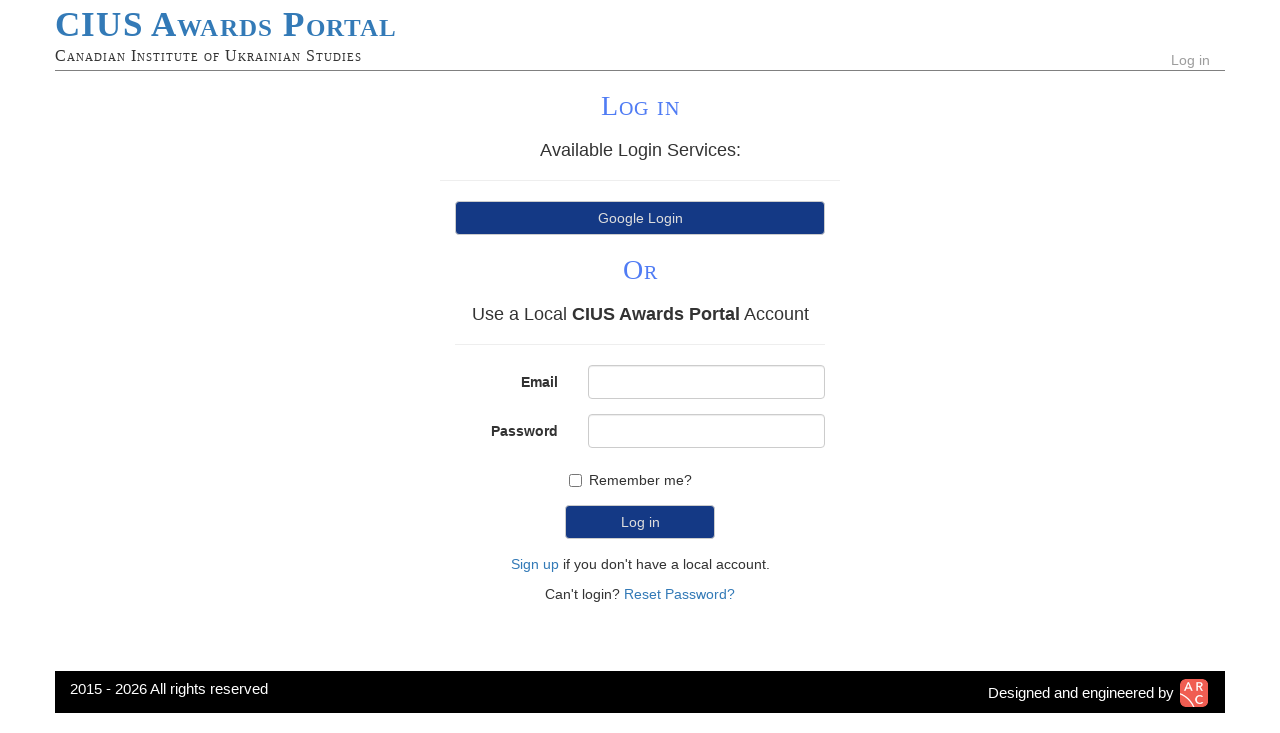

--- FILE ---
content_type: text/html; charset=utf-8
request_url: https://cius-awards.artsrn.ualberta.ca/Account/Login?ReturnUrl=%2FSubmission%2FCreate%3Ftype%3DSubmission%26eventItemDef%3D106
body_size: 3211
content:

<!DOCTYPE html>
<html>
<head>
    <meta charset="utf-8" />
    <meta name="viewport" content="width=device-width, initial-scale=1.0">


    <title>CIUS Awards Portal: Canadian Institute of Ukrainian Studies</title>
    <link href="/Content/css?v=cEX4vhinQJUn-qw5CNo8JuHa2bB0kvj1JaRBzogs9wU1" rel="stylesheet"/>

    <script src="/bundles/modernizr?v=inCVuEFe6J4Q07A0AcRsbJic_UE5MwpRMNGcOtk94TE1"></script>

    <script src="/bundles/jquery?v=uHmd2GcioXG308-tDraXOJe8QOmmNjz3b6sTGgTv-qY1"></script>

    <script src="/bundles/bootstrap?v=OfX192nbUgK5NE8ftV4Ef6ToCtjUTli3wC5jn344bfM1"></script>

    <script src="/bundles/tinymce?v=k2GVgtlvDc9xKJ267U9GPblg1mwiBbRrYAq3zMTcSJk1"></script>

    <script src="/Scripts/angular.js"></script>
    <script src="/bundles/EventManagementSystem?v=9beI_CNCfMoAmhSlBhuNDI_X9hOqNrR6qFKQU6u37T81"></script>

    <link href='https://fonts.googleapis.com/css?family=Play' rel='stylesheet' type='text/css'>
   <link href="https://cdnjs.cloudflare.com/ajax/libs/bootstrap-validator/0.5.3/css/bootstrapValidator.min.css" rel="stylesheet" type="text/css">
    <script src="https://cdnjs.cloudflare.com/ajax/libs/bootstrap-validator/0.5.3/js/bootstrapValidator.min.js" type="text/javascript" ></script>
    <link rel="stylesheet" type="text/css" media="print" href="/Content/Print.css" />

    <script type="text/javascript">
		tinymce.baseURL = "/Scripts/tinymce";
    </script>

    

</head>
<body>




<div class="container navbar navbar-inverse">



        <div class="title hidden-xs">
                <a href="/">CIUS Awards Portal</a>
        </div>
        <div class="tagline hidden-xs">Canadian Institute of Ukrainian Studies</div>
        <div class="title visible-xs" style="float:left;">
            <a href="/">CIUS Awards Portal</a>
        </div>


    

    <div class="navbar-header">
        <button type="button" class="navbar-toggle" data-toggle="collapse" data-target=".navbar-collapse">
            <span class="icon-bar"></span>
            <span class="icon-bar"></span>
            <span class="icon-bar"></span>
        </button>
        
    </div>

    <div class="navbar-collapse collapse navbar-right">
        <ul class="nav navbar-nav">

            
            
            

            
        </ul>
            <ul class="nav navbar-nav navbar-right">


        <li><a href="/admin?returnUrl=~%2F1&amp;eventId=1">Log in</a></li>
    </ul>

    </div>
</div>

    <!-- show Privacy Policy -- Sept 15 2018 -->
                
    <div class="container body-content">
      
            <!--   TESTING WORKFLOW CONTROLL STATE WILL BE DELETED WHEN REAL DATA IS READY!!!!!!!  -->
 <!--END OF TESTING WORKFLOW CONTROLL STATE -->


           
        <div id="page-content">
            


<div class="row text-center">
    <div class="col-xs-3 col-md-4"></div>
    <div class="col-xs-6 col-md-4">
        <div class="row">
            <h2>Log in</h2>
        </div>
        <div class="row">
            <section id="socialLoginForm" class="col-xs-12">
                
<div class="row text-center">
    <h4>Available Login Services:</h4>
    <hr />
</div>
<form action="/Account/ExternalLogin?ReturnUrl=%2FSubmission%2FCreate%3Ftype%3DSubmission%26eventItemDef%3D106" class="col-xs-12" method="post"><input name="__RequestVerificationToken" type="hidden" value="yZeDMigKuTSYqfXOkQi7Vk3UyLuaQNR_H41hY8S0t0AY9R9qLlouAfGACE5-sbHgwhm6n6rFtk6s1vkUUrM_C2_9lFtcz96povlCFXfv2tM1" />            <div id="socialLoginList" class="row">
                    <button type="submit" class="btn btn-default" id="Google" name="provider" value="Google" title="Log in using your Google account" style="width: 100%">Google Login</button>
            </div>
</form>

            </section>
        </div>
            <div class="row">
                <h2 class="col-xs-12">Or</h2>
                <section id="loginForm" class="col-xs-12">
<form action="/admin?returnUrl=%2FSubmission%2FCreate%3Ftype%3DSubmission%26eventItemDef%3D106" class="form-horizontal" method="post" role="form"><input name="__RequestVerificationToken" type="hidden" value="i6CLRepVOaWC-J8RCcIWtZksHY5gey8QL5IBvA-zdMuemUeHyL8VTkmV8KaqdcsKj4NEXcD6n7UygeSI0zO0s_t0zLgo8Kr0G9i2htPXLxA1" />                        <h4>Use a Local <b>CIUS Awards Portal</b> Account</h4>
                        <hr />
<input id="returnUrl" name="returnUrl" type="hidden" value="/Submission/Create?type=Submission&amp;eventItemDef=106" />                        <div class="form-group">
                            <label class="col-md-4 control-label" for="Email">Email</label>
                            <div class="col-md-8">
                                <input class="form-control" data-val="true" data-val-email="Invalid Email Address" data-val-required="The Email field is required." id="Email" name="Email" type="text" value="" />
                                <span class="field-validation-valid" data-valmsg-for="Email" data-valmsg-replace="true"></span>
                            </div>
                        </div>
                        <div class="form-group">
                            <label class="col-md-4 control-label" for="Password">Password</label>
                            <div class="col-md-8">
                                <input class="form-control" data-val="true" data-val-required="The Password field is required." id="Password" name="Password" type="password" />
                                <span class="field-validation-valid" data-valmsg-for="Password" data-valmsg-replace="true"></span>
                            </div>
                        </div>
                        <div class="form-group">
                            <div class="col-xs-12">
                                <div class="checkbox">
                                    <input data-val="true" data-val-required="The Remember me? field is required." id="RememberMe" name="RememberMe" type="checkbox" value="true" /><input name="RememberMe" type="hidden" value="false" />
                                    <span>Remember me?</span>
                                    
                                </div>
                            </div>
                        </div>
                        <div class="form-group">
                            <div class="col-xs-12">
                                <input type="submit" value="Log in" class="btn btn-default" />
                            </div>
                        </div>
                        <p>
                            <a href="/Account/Register?returnUrl=%2FSubmission%2FCreate%3Ftype%3DSubmission%26eventItemDef%3D106">Sign up</a> if you don't have a local account.
                        </p>
                        <p>
                            
                            Can't login? <a href="/Account/ForgotPassword?returnUrl=%2FSubmission%2FCreate%3Ftype%3DSubmission%26eventItemDef%3D106">Reset Password?</a>
                        </p>
</form>                </section>
            </div>
    </div>
</div>


        </div>
        <footer class="hidden-print">
            <div id="footerLeft">
                    <span class="hide-tiny">2015 - 2026 All rights reserved</span>
                    <div class="text show-tiny">
						<a href="http://arc.arts.ualberta.ca">Designed and engineered by <img src="/Content/images/arc_logo.png" title="Arts Resources Centre" /></a>
                    </div>
            </div>
            <div id="footerArc" class="hide-tiny">
                <div class="text">
                    <a href="http://arc.arts.ualberta.ca">Designed and engineered by <img src="/Content/images/arc_logo.png" title="Arts Resources Centre" /></a>
                </div>
            </div>
        </footer>
    </div>

   
    
    
    <script src="/bundles/jqueryval?v=liFQDLl2DYXeEfda_Lo9HxMCJUnZ2Adg-vEhq6ZMqpo1"></script>



    <script>
        $(document).ready(function() {
            $("#divPrivacyPolicy").show();
            $("#policyAgree").click(function(){
               
                setCookie("privacypolicy", "true", 90);
                $("#divPrivacyPolicy").hide();
               
            });

            $("#mPolicyAgree").click(function(){
               
                setCookie("privacypolicy", "true", 90);
                $(".modal").modal('hide');
               
            });

            $("#policyDismiss").click(function(){
                $("#divPrivacyPolicy").hide();
            });

            $("#mDismiss").click(function(){
                window.history.back();
            
            });
        });
        function setCookie(cname, cvalue, exdays) {
            //var d = new Date();
            //d.setTime(d.getTime() + (exdays*24*60*60*1000));
            //var expires = "expires="+d.toUTCString();
            //document.cookie = cname + "=" + cvalue + "; " + expires;

            var exdate = new Date();
            exdate.setDate(exdate.getDate() + exdays);
            document.cookie=cname + "=" + cvalue + ";expires= " + exdate.toUTCString();
        } 
    </script>
</body>
</html>


--- FILE ---
content_type: text/css
request_url: https://cius-awards.artsrn.ualberta.ca/Content/Print.css
body_size: 362
content:
*{transition:none!important}

h5{
    font-size:16pt;
}

.print-block-visible {
    display: block !important;
    height: auto;
    opacity: 1.0;
}

.print-block-visible .panel-collapse{
    display: block !important;
    height: auto;
    opacity: 1.0;
}

.print-block-visible > .panel-heading > .panel-title {
    font-weight: bold;
}


--- FILE ---
content_type: text/javascript; charset=utf-8
request_url: https://cius-awards.artsrn.ualberta.ca/bundles/EventManagementSystem?v=9beI_CNCfMoAmhSlBhuNDI_X9hOqNrR6qFKQU6u37T81
body_size: 10815
content:
function focusFirstError(n){var u,t,r,i;if(u=n?$(n):$("body"),t=$(u).find(".input-validation-error").first(),t!=null&&t.length>0){if(r=t.closest(".form-group").attr("class").split(/\s+/),typeof goToPage=="function")for(i=0;i<r.length;++i)if(r[i].startsWith("page_")){goToPage(parseInt(r[i].replace("page_","")));break}t.focus()}}function createConfirmation(n,t,i,r,u,f){var e=$(t);e.popover({title:i,trigger:"click",html:!0,placement:"top",content:"<p>"+r+"<\/p><div class='btn-group'><button id='"+n+"-yes' class='btn btn-default'>Yes<\/button><button id='"+n+"-no' class='btn btn-default'>No<\/button><\/div>"});e.on("shown.bs.popover",function(){return $("#"+n+"-yes").click(function(n){return n.preventDefault(),e.popover("hide"),e.data("bs.popover").inState.click=!1,u(e)}),$("#"+n+"-no").click(function(n){return n.preventDefault(),e.popover("hide"),e.data("bs.popover").inState.click=!1,f(e)}),!1})}function CancelConfirmation(){if(confirm("All unsaved changes will be discarded.  Do you wish to continue?")===!0)window.history.back();else return 0}function getFormElementValue(n,t){var i=t?t.find(n):$(n);return i.attr("type")==="radio"||i.attr("type")==="checkbox"?i.filter(":checked").val():i.is("select")?i.find("option:selected").val():i.val()}function guid(){function n(){return((1+Math.random())*65536|0).toString(16).substring(1)}var t=(new Date).getTime().toString(16);return(n()+n()+"_"+n()+"_"+n()+"_"+n()+"_"+t).toLocaleLowerCase()}function editorListUpdateButtons(n,t,i){var r=$(n+"> .editor-field-row").length,u=$(n+"> .add-btn"),f=$(n+"> .editor-field-row > .remove-btn");r<=t?f.hide():f.show();r>=i?u.hide():u.show()}function editorListRemoveRow(n,t,i,r){var u=$(t+"> .editor-field-row").length;u>r&&confirm("This will remove this element and it's content from the form. Are you sure you wish to continue?")&&$(t+" > [data-index='"+n+"']").remove()}function editorListAddRow(n,t,i){var r=new RegExp(n,"g"),u=$(i.replace(r,guid()));u.insertBefore($(t))}function utf16ToArrayBuffer(n){for(var i=n.length,r=new ArrayBuffer(i*2),u=new Uint16Array(r),t=0;t<i;++t)u[t]=n.charCodeAt(t);return r}function arrayBufferToBase64(n){for(var u=new Uint8Array(n),c=u.byteLength,l=c%3,s=c-l,i=new Uint16Array(Math.ceil(4*c/3)),r,e,o,h,a,t=0,f=0;f<s;f+=3)r=u[f]<<16|u[f+1]<<8|u[f+2],e=(r&16515072)>>18,o=(r&258048)>>12,h=(r&4032)>>6,a=r&63,i[t]=encodings[e],++t,i[t]=encodings[o],++t,i[t]=encodings[h],++t,i[t]=encodings[a],++t;switch(l){case 1:r=u[s];e=(r&252)>>2;o=(r&3)<<4;i[t]=encodings[e];++t;i[t]=encodings[o];++t;i[t]=61;++t;i[t]=61;++t;break;case 2:r=u[s]<<8|u[s+1];e=(r&64512)>>10;o=(r&1008)>>4;h=(r&15)<<2;i[t]=encodings[e];++t;i[t]=encodings[o];++t;i[t]=encodings[h];++t;i[t]=61;++t}return String.fromCharCode.apply(null,i)}function utf16ToBase64(n){var t=new Uint8Array(utf16ToArrayBuffer(n)),i=String.fromCharCode.apply(null,t);return btoa(i)}function ldapMappingSetup(){var n=$("input[data-ldap-source]");n.bind("focusout",function(){var t=$("input[data-ldap-mapping]"),i=n.attr("data-ldap-source")+"/"+n.val();$.ajax({url:i,type:"GET",dataType:"json",success:function(n){t.each(function(){$(this).val(n[$(this).attr("data-ldap-mapping")])})},error:function(){alert("Error encounter while querying ldap")}})})}function AddToCollection(n,t,i,r){var u=n("#add_collection_popup_action_window"),v=n("body"),a,o,f,s,h;if(urlBase=r.endsWith("/")?r:r+"/",u.length==0){a=function(n){var t=n("#add_collection_popup_action_window"),i=parseInt(t.find("input[name='collectionId']").val()),r=t.find("input[name = 'collectionName']").val();(i>0||confirm("The collection does not exist. Would you like to create this collection?"))&&t.find("form").submit()};u=n("<div id='add_collection_popup_action_window' class='modal fade' tabindex= '-1' style= 'display:none;'><\/div>");o=n("<div class='modal-dialog'><\/div>");f=n("<div class='modal-content'><\/div>");f.append("<div class='modal-header'><button type='button' class='close' data-dismiss='modal' aria-label='Close'><span aria-hidden='true'>&times;<\/span><\/button><h4 class='modal-title'>Add to Collection<\/h4><\/div>");f.append("<div class='modal-body'><form method='POST' action=''><dl class='dl-horizontal'><dt>Collection<input type='hidden' name='formInstanceId'/><input type='hidden' name='collectionId'/><input type='hidden' name='eventId'/><\/dt><dd><input type='text' name='collectionName'/><\/dd><\/dl><\/form><\/div>");f.append("<div class='modal-footer'><\/div>");s=n("<button type='button' class='btn btn-default' data-dismiss='model'>Cancel<\/button>");s.click(function(){u.modal("toggle")});f.find(".modal-footer").append(s);h=n("<button type='button' class='btn btn-default'>Submit<\/button>");h.click(function(){a(n)});f.find(".modal-footer").append(h);o.append(f);u.append(o);v.append(u);var c=[],e=f.find("input[name = 'collectionName']"),l=function(n,t,i){if(t>i||i<t)return 0;var r=t+i>>1,u=c[r];return u.value<n?l(n,r+1,i):u.value>n?l(n,t,r-1):u.id};e.keydown(function(){var n=e.val().trim(),t=l(n,0,c.length-1);u.find("input[name='collectionId']").val(t)});e.autocomplete({source:function(t,r){n.ajax({url:urlBase+"CollectionAutoComplete/"+i,method:"POST",data:{partialText:t.term},success:function(n){c=n;r(n)}})},appendTo:"#add_collection_popup_action_window .modal-body",minLength:0,select:function(n,t){e.val(t.item.value);u.find("input[name='collectionId']").val(t.item.id)}});u.on("shown.bs.modal",function(){e.autocomplete("search","")});u.find("form").submit(function(t){return t.preventDefault(),n.ajax({url:n(this).attr("action"),type:n(this).attr("method"),dataType:"json",data:n(this).serialize(),success:function(){u.modal("toggle");alert("Added to collection.")},error:function(){alert("Error")}}),!1})}u.find("form").attr("action",urlBase+"AddToCollection/"+i);u.find("input[name='formInstanceId']").val(t);u.find("input[name='collectionId']").val(0);u.find("input[name='eventId']").val(i);u.find("input[name = 'collectionName']").val("");u.modal()}function AddPermissionToCollection(n,t,i,r){var u=n("#add_permission_to_collection_action_window"),l=n("body"),c,e,f,o,s,h;urlBase=r.endsWith("/")?r:r+"/";u.length==0&&(c=function(n){var t=n("#add_permission_to_collection_action_window");t.find("form").submit()},u=n("<div id='add_permission_to_collection_action_window' class='modal fade' tabindex= '-1' style= 'display:none;'><\/div>"),e=n("<div class='modal-dialog'><\/div>"),f=n("<div class='modal-content'><\/div>"),f.append("<div class='modal-header'><button type='button' class='close' data-dismiss='modal' aria-label='Close'><span aria-hidden='true'>&times;<\/span><\/button><h4 class='modal-title'>Add to Collection<\/h4><\/div>"),f.append("<div class='modal-body'><form method='POST' action=''><dl class='dl-horizontal'><dt>Type<input type='hidden' name='collectionIds'/><input type='hidden' name='eventId'/><\/dt><dd><select name='permissionType'/><\/dd><dt>Email/Role<\/dt><dd><input type='text' name='value'/><\/dd><\/dl><\/form><\/div>"),f.append("<div class='modal-footer'><\/div>"),o=f.find("select[name = 'permissionType']"),o.append("<option value='user'>User<\/option>"),o.append("<option value='role'>Role<\/option>"),s=n("<button type='button' class='btn btn-default' data-dismiss='model'>Cancel<\/button>"),s.click(function(){u.modal("toggle")}),f.find(".modal-footer").append(s),h=n("<button type='button' class='btn btn-default'>Submit<\/button>"),h.click(function(){c(n)}),f.find(".modal-footer").append(h),e.append(f),u.append(e),l.append(u),u.find("form").submit(function(t){return t.preventDefault(),n.ajax({url:n(this).attr("action"),type:n(this).attr("method"),dataType:"json",data:n(this).serialize(),success:function(){u.modal("toggle");window.location.reload()},error:function(){alert("Error")}}),!1}));u.find("form").attr("action",urlBase+"ModifyPermission/"+i);u.find("input[name='collectionIds']").val(t);u.find("input[name='eventId']").val(i);u.find("input[name = 'value']").val("");u.find("select[name = 'permissionType']")[0].value="";u.modal()}function workflowGetParams(n){var t={},i=function(n,i){if(t[n])if(t[n].constructor===Array)t[n].push(i);else{var r=[t[n],i];t[n]=r}else t[n]=i};return $(n).find("[data-workflow-item]").each(function(){var t=this.tagName.toLowerCase(),r=null,n=this.attributes["data-workflow-item"].value;t==="input"?(r=this.type.toLowerCase(),r==="checkbox"||r==="radio"?this.checked&&i(n,this.value):i(n,this.value)):t=="textarea"||t=="select"?i(n,this.value):i(n,$(this).text())}),t}function workflowGetParamsByName(n,t){var i=[];for(var r in t)r.match(n)&&i.push(t[r]);return i}function workflowPopupAction(n,t,i){var r={actionName:n},u;t.children("input").each(function(){r[this.name]=this.value});u=workflowGetParams(i);u.data=r;$.ajax({url:t.attr("action"),method:t.attr("method"),data:r,success:function(result){eval("var fn = "+result);fn($,$(i),u)},error:function(n){console.error(n)}})}function workflowCheckBooleanFunction(actionName,checkFunction,viewPath){var params=workflowGetParams(viewPath),actionButton=$("#workflow-button-panel button[value = '"+actionName+"']");return eval("result = "+checkFunction+";"),result}function addReviewersForPopup(n,t,i,r,u,f,e){$.ajax({url:n.replace("/0","/"+t),method:"POST",data:{__RequestVerificationToken:i.__RequestVerificationToken,emails:r,submissions:u},success:function(n){f?f(n):console.log(n)},error:function(n){e?e(n):console.error(n)}})}var FormEvaluator,encodings;window.requestAnimFrame=function(){return window.requestAnimationFrame||window.webkitRequestAnimationFrame||window.mozRequestAnimationFrame||function(n){window.setTimeout(n,1e3/60)}}();FormEvaluator=function(n){this.form=null;this.timeDelta=n?n:1e3;this.evaluators={}};FormEvaluator.prototype.setForm=function(n){this.form=n};FormEvaluator.prototype.initiate=function(){var t=0,n=this,i=function(r){if(requestAnimationFrame(i),t+=r,t>n.timeDelta&&(t=0,n.form!==null))for(var u in n.evaluators)n.evaluators.hasOwnProperty(u)&&n.evaluators[u]!==null&&n.evaluators[u](n.form,r)};i(n.timeDelta+1)};FormEvaluator.prototype.addEvaluator=function(n,t){this.evaluators[n]=t};FormEvaluator.prototype.removeEvaluator=function(n){this.evaluators[n]=null};encodings=new Uint16Array(utf16ToArrayBuffer("ABCDEFGHIJKLMNOPQRSTUVWXYZabcdefghijklmnopqrstuvwxyz0123456789+/"));$(document).ready(function(){$("a[data-definition]").each(function(){var n=$(this),t=n.attr("title"),i={content:n.attr("data-definition"),trigger:"hover"};t&&(i.title=t);n.popover(i)});ldapMappingSetup()}),function(n,t,i,r,u,f,e){n.GoogleAnalyticsObject=u;n[u]=n[u]||function(){(n[u].q=n[u].q||[]).push(arguments)};n[u].l=1*new Date;f=t.createElement(i);e=t.getElementsByTagName(i)[0];f.async=1;f.src=r;e.parentNode.insertBefore(f,e)}(window,document,"script","//www.google-analytics.com/analytics.js","ga");ga("create","UA-67838801-1","auto");ga("send","pageview")

--- FILE ---
content_type: text/plain
request_url: https://www.google-analytics.com/j/collect?v=1&_v=j102&a=1457294618&t=pageview&_s=1&dl=https%3A%2F%2Fcius-awards.artsrn.ualberta.ca%2FAccount%2FLogin%3FReturnUrl%3D%252FSubmission%252FCreate%253Ftype%253DSubmission%2526eventItemDef%253D106&ul=en-us%40posix&dt=CIUS%20Awards%20Portal%3A%20Canadian%20Institute%20of%20Ukrainian%20Studies&sr=1280x720&vp=1280x720&_u=IEBAAEABAAAAACAAI~&jid=2008710453&gjid=1471597549&cid=1809635564.1769013297&tid=UA-67838801-1&_gid=812083918.1769013297&_r=1&_slc=1&z=2072762273
body_size: -455
content:
2,cG-6KT6ZXY888

--- FILE ---
content_type: text/javascript; charset=utf-8
request_url: https://cius-awards.artsrn.ualberta.ca/bundles/tinymce?v=k2GVgtlvDc9xKJ267U9GPblg1mwiBbRrYAq3zMTcSJk1
body_size: 404561
content:
!function(n,t){"use strict";function bo(n,t){for(var r,u=[],i=0;i<n.length;++i){if(r=ft[n[i]]||ko(n[i]),!r)throw"module definition dependecy not found: "+n[i];u.push(r)}t.apply(null,u)}function i(n,i,r){if("string"!=typeof n)throw"invalid module definition, module id must be defined and be a string";if(i===t)throw"invalid module definition, dependencies must be specified";if(r===t)throw"invalid module definition, definition function must be specified";bo(i,function(){ft[n]=r.apply(null,arguments)})}function ko(t){for(var i=n,u=t.split(/[.\/]/),r=0;r<u.length;++r){if(!i[u[r]])return;i=i[u[r]]}return i}function go(i){for(var f,e,u,s,o,r=0;r<i.length;r++){for(f=n,e=i[r],u=e.split(/[.\/]/),o=0;o<u.length-1;++o)f[u[o]]===t&&(f[u[o]]={}),f=f[u[o]];f[u[u.length-1]]=ft[e]}if(n.AMDLC_TESTS){s=n.privateModules||{};for(e in ft)s[e]=ft[e];for(r=0;r<i.length;r++)delete s[i[r]];n.privateModules=s}}var ft={},wu="tinymce/geom/Rect",nt="tinymce/util/Promise",f="tinymce/util/Delay",u="tinymce/Env",et="tinymce/dom/EventUtils",ni="tinymce/dom/Sizzle",s="tinymce/util/Arr",r="tinymce/util/Tools",c="tinymce/dom/DomQuery",yi="tinymce/html/Styles",p="tinymce/dom/TreeWalker",pi="tinymce/dom/Range",b="tinymce/html/Entities",bu="tinymce/dom/StyleSheetLoader",e="tinymce/dom/DOMUtils",yt="tinymce/dom/ScriptLoader",ot="tinymce/AddOnManager",o="tinymce/dom/NodeType",wi="tinymce/text/Zwsp",w="tinymce/caret/CaretContainer",v="tinymce/dom/RangeUtils",ku="tinymce/NodeChange",st="tinymce/html/Node",k="tinymce/html/Schema",ti="tinymce/html/SaxParser",ii="tinymce/html/DomParser",bi="tinymce/html/Writer",pt="tinymce/html/Serializer",ki="tinymce/dom/Serializer",du="tinymce/dom/TridentSelection",d="tinymce/util/VK",di="tinymce/dom/ControlSelection",l="tinymce/util/Fun",ht="tinymce/caret/CaretCandidate",tt="tinymce/geom/ClientRect",gu="tinymce/text/ExtendingChar",y="tinymce/caret/CaretPosition",nf="tinymce/caret/CaretBookmark",wt="tinymce/dom/BookmarkManager",gi="tinymce/dom/Selection",nr="tinymce/dom/ElementUtils",tf="tinymce/fmt/Preview",rf="tinymce/fmt/Hooks",tr="tinymce/Formatter",uf="tinymce/undo/Diff",ff="tinymce/undo/Fragments",ef="tinymce/undo/Levels",ir="tinymce/UndoManager",of="tinymce/EnterKey",sf="tinymce/ForceBlocks",bt="tinymce/caret/CaretUtils",ct="tinymce/caret/CaretWalker",hf="tinymce/InsertList",cf="tinymce/InsertContent",rr="tinymce/EditorCommands",ri="tinymce/util/URI",it="tinymce/util/Class",ui="tinymce/util/EventDispatcher",lf="tinymce/data/Binding",lt="tinymce/util/Observable",af="tinymce/data/ObservableObject",fi="tinymce/ui/Selector",ei="tinymce/ui/Collection",a="tinymce/ui/DomUtils",ur="tinymce/ui/BoxUtils",fr="tinymce/ui/ClassList",oi="tinymce/ui/ReflowQueue",g="tinymce/ui/Control",at="tinymce/ui/Factory",er="tinymce/ui/KeyboardNavigation",rt="tinymce/ui/Container",ut="tinymce/ui/DragHelper",or="tinymce/ui/Scrollable",kt="tinymce/ui/Panel",dt="tinymce/ui/Movable",sr="tinymce/ui/Resizable",vt="tinymce/ui/FloatPanel",si="tinymce/ui/Window",hr="tinymce/ui/MessageBox",cr="tinymce/WindowManager",lr="tinymce/ui/Tooltip",h="tinymce/ui/Widget",ar="tinymce/ui/Progress",vr="tinymce/ui/Notification",yr="tinymce/NotificationManager",vf="tinymce/dom/NodePath",yf="tinymce/util/Quirks",pr="tinymce/EditorObservable",pf="tinymce/Mode",wr="tinymce/Shortcuts",wf="tinymce/file/Uploader",bf="tinymce/file/Conversions",kf="tinymce/file/ImageScanner",df="tinymce/file/BlobCache",gf="tinymce/file/UploadStatus",br="tinymce/ErrorReporter",ne="tinymce/EditorUpload",te="tinymce/caret/FakeCaret",kr="tinymce/dom/Dimensions",ie="tinymce/caret/LineWalker",re="tinymce/caret/LineUtils",ue="tinymce/dom/MousePosition",fe="tinymce/DragDropOverrides",ee="tinymce/SelectionOverrides",dr="tinymce/util/Uuid",oe="tinymce/ui/Sidebar",gr="tinymce/Editor",nu="tinymce/util/I18n",tu="tinymce/FocusManager",hi="tinymce/EditorManager",iu="tinymce/util/XHR",ru="tinymce/util/JSON",se="tinymce/util/JSONRequest",he="tinymce/util/JSONP",ce="tinymce/util/LocalStorage",le="tinymce/Compat",ci="tinymce/ui/Layout",gt="tinymce/ui/AbsoluteLayout",li="tinymce/ui/Button",ae="tinymce/ui/ButtonGroup",uu="tinymce/ui/Checkbox",ai="tinymce/ui/ComboBox",ve="tinymce/ui/ColorBox",fu="tinymce/ui/PanelButton",ye="tinymce/ui/ColorButton",eu="tinymce/util/Color",pe="tinymce/ui/ColorPicker",ou="tinymce/ui/Path",we="tinymce/ui/ElementPath",su="tinymce/ui/FormItem",hu="tinymce/ui/Form",be="tinymce/ui/FieldSet",ke="tinymce/content/LinkTargets",de="tinymce/ui/FilePicker",ge="tinymce/ui/FitLayout",no="tinymce/ui/FlexLayout",cu="tinymce/ui/FlowLayout",to="tinymce/fmt/FontInfo",io="tinymce/ui/FormatControls",ro="tinymce/ui/GridLayout",uo="tinymce/ui/Iframe",fo="tinymce/ui/InfoBox",eo="tinymce/ui/Label",lu="tinymce/ui/Toolbar",au="tinymce/ui/MenuBar",vi="tinymce/ui/MenuButton",vu="tinymce/ui/MenuItem",yu="tinymce/ui/Throbber",pu="tinymce/ui/Menu",oo="tinymce/ui/ListBox",so="tinymce/ui/Radio",ho="tinymce/ui/ResizeHandle",co="tinymce/ui/SelectBox",lo="tinymce/ui/Slider",ao="tinymce/ui/Spacer",vo="tinymce/ui/SplitButton",yo="tinymce/ui/StackLayout",po="tinymce/ui/TabPanel",wo="tinymce/ui/TextBox";i(wu,[],function(){function r(t,r,u){var f,e,o,s,h,c;return f=r.x,e=r.y,o=t.w,s=t.h,h=r.w,c=r.h,u=(u||"").split(""),"b"===u[0]&&(e+=c),"r"===u[1]&&(f+=h),"c"===u[0]&&(e+=i(c/2)),"c"===u[1]&&(f+=i(h/2)),"b"===u[3]&&(e-=s),"r"===u[4]&&(f-=o),"c"===u[3]&&(e-=i(s/2)),"c"===u[4]&&(f-=i(o/2)),n(f,e,o,s)}function f(n,t,i,u){for(var f,e=0;e<u.length;e++)if(f=r(n,t,u[e]),f.x>=i.x&&f.x+f.w<=i.w+i.x&&f.y>=i.y&&f.y+f.h<=i.h+i.y)return u[e];return null}function e(t,i,r){return n(t.x-i,t.y-r,t.w+2*i,t.h+2*r)}function o(i,r){var f,e,o,s;return f=t(i.x,r.x),e=t(i.y,r.y),o=u(i.x+i.w,r.x+r.w),s=u(i.y+i.h,r.y+r.h),o-f<0||s-e<0?null:n(f,e,o-f,s-e)}function s(i,r,u){var h,c,l,a,f,e,o,s,v,y;return f=i.x,e=i.y,o=i.x+i.w,s=i.y+i.h,v=r.x+r.w,y=r.y+r.h,h=t(0,r.x-f),c=t(0,r.y-e),l=t(0,o-v),a=t(0,s-y),f+=h,e+=c,u&&(o+=h,s+=c,f-=l,e-=a),o-=l,s-=a,n(f,e,o-f,s-e)}function n(n,t,i,r){return{x:n,y:t,w:i,h:r}}function h(t){return n(t.left,t.top,t.width,t.height)}var u=Math.min,t=Math.max,i=Math.round;return{inflate:e,relativePosition:r,findBestRelativePosition:f,intersect:o,clamp:s,create:n,fromClientRect:h}});i(nt,[],function(){function t(n,t){return function(){n.apply(t,arguments)}}function n(n){if("object"!=typeof this)throw new TypeError("Promises must be constructed via new");if("function"!=typeof n)throw new TypeError("not a function");this._state=null;this._value=null;this._deferreds=[];e(n,t(u,this),t(i,this))}function r(n){var t=this;return null===this._state?void this._deferreds.push(n):void s(function(){var i=t._state?n.onFulfilled:n.onRejected,r;if(null===i)return void(t._state?n.resolve:n.reject)(t._value);try{r=i(t._value)}catch(u){return void n.reject(u)}n.resolve(r)})}function u(n){try{if(n===this)throw new TypeError("A promise cannot be resolved with itself.");if(n&&("object"==typeof n||"function"==typeof n)){var r=n.then;if("function"==typeof r)return void e(t(r,n),t(u,this),t(i,this))}this._state=!0;this._value=n;f.call(this)}catch(o){i.call(this,o)}}function i(n){this._state=!1;this._value=n;f.call(this)}function f(){for(var n=0,t=this._deferreds.length;n<t;n++)r.call(this,this._deferreds[n]);this._deferreds=null}function o(n,t,i,r){this.onFulfilled="function"==typeof n?n:null;this.onRejected="function"==typeof t?t:null;this.resolve=i;this.reject=r}function e(n,t,i){var r=!1;try{n(function(n){r||(r=!0,t(n))},function(n){r||(r=!0,i(n))})}catch(u){if(r)return;r=!0;i(u)}}if(window.Promise)return window.Promise;var s=n.immediateFn||"function"==typeof setImmediate&&setImmediate||function(n){setTimeout(n,1)},h=Array.isArray||function(n){return"[object Array]"===Object.prototype.toString.call(n)};return n.prototype["catch"]=function(n){return this.then(null,n)},n.prototype.then=function(t,i){var u=this;return new n(function(n,f){r.call(u,new o(t,i,n,f))})},n.all=function(){var t=Array.prototype.slice.call(1===arguments.length&&h(arguments[0])?arguments[0]:arguments);return new n(function(n,i){function u(r,e){try{if(e&&("object"==typeof e||"function"==typeof e)){var o=e.then;if("function"==typeof o)return void o.call(e,function(n){u(r,n)},i)}t[r]=e;0==--f&&n(t)}catch(s){i(s)}}if(0===t.length)return n([]);for(var f=t.length,r=0;r<t.length;r++)u(r,t[r])})},n.resolve=function(t){return t&&"object"==typeof t&&t.constructor===n?t:new n(function(n){n(t)})},n.reject=function(t){return new n(function(n,i){i(t)})},n.race=function(t){return new n(function(n,i){for(var r=0,u=t.length;r<u;r++)t[r].then(n,i)})},n});i(f,[nt],function(n){function f(n,t){function f(n){window.setTimeout(n,0)}for(var i=window.requestAnimationFrame,u=["ms","moz","webkit"],r=0;r<u.length&&!i;r++)i=window[u[r]+"RequestAnimationFrame"];i||(i=f);i(n,t)}function t(n,t){return"number"!=typeof t&&(t=0),setTimeout(n,t)}function r(n,t){return"number"!=typeof t&&(t=1),setInterval(n,t)}function e(n){return clearTimeout(n)}function o(n){return clearInterval(n)}function u(n,i){var r,u;return u=function(){var u=arguments;clearTimeout(r);r=t(function(){n.apply(this,u)},i)},u.stop=function(){clearTimeout(r)},u}var i;return{requestAnimationFrame:function(t,r){return i?void i.then(t):void(i=new n(function(n){r||(r=document.body);f(n,r)}).then(t))},setTimeout:t,setInterval:r,setEditorTimeout:function(n,i,r){return t(function(){n.removed||i()},r)},setEditorInterval:function(n,t,i){var u;return u=r(function(){n.removed?clearInterval(u):t()},i)},debounce:u,throttle:u,clearInterval:o,clearTimeout:e}});i(u,[],function(){function c(n){return"matchMedia"in window&&matchMedia(n).matches}var o=navigator,t=o.userAgent,s,i,n,u,f,l,a,r,e,h,v,y,p,w;return s=window.opera&&window.opera.buildNumber,e=/Android/.test(t),i=/WebKit/.test(t),n=!i&&!s&&/MSIE/gi.test(t)&&/Explorer/gi.test(o.appName),n=n&&/MSIE (\w+)\./.exec(t)[1],u=t.indexOf("Trident/")!=-1&&(t.indexOf("rv:")!=-1||o.appName.indexOf("Netscape")!=-1)&&11,f=t.indexOf("Edge/")!=-1&&!n&&!u&&12,n=n||u||f,l=!i&&!u&&/Gecko/.test(t),a=t.indexOf("Mac")!=-1,r=/(iPad|iPhone)/.test(t),h="FormData"in window&&"FileReader"in window&&"URL"in window&&!!URL.createObjectURL,v=c("only screen and (max-device-width: 480px)")&&(e||r),y=c("only screen and (min-width: 800px)")&&(e||r),p=t.indexOf("Windows Phone")!=-1,f&&(i=!1),w=!r||h||t.match(/AppleWebKit\/(\d*)/)[1]>=534,{opera:s,webkit:i,ie:n,gecko:l,mac:a,iOS:r,android:e,contentEditable:w,transparentSrc:"[data-uri]",caretAfter:8!=n,range:window.getSelection&&"Range"in window,documentMode:n&&!f?document.documentMode||7:10,fileApi:h,ceFalse:n===!1||n>8,canHaveCSP:n===!1||n>11,desktop:!v&&!y,windowsPhone:p}});i(et,[f,u],function(n,t){function r(n,t,i,r){n.addEventListener?n.addEventListener(t,i,r||!1):n.attachEvent&&n.attachEvent("on"+t,i)}function f(n,t,i,r){n.removeEventListener?n.removeEventListener(t,i,r||!1):n.detachEvent&&n.detachEvent("on"+t,i)}function e(n,t){var i,r=t;return i=n.path,i&&i.length>0&&(r=i[0]),n.deepPath&&(i=n.deepPath(),i&&i.length>0&&(r=i[0])),r}function i(n,i){function s(){return!1}function l(){return!0}var o,r=i||{},a;for(o in n)c[o]||(r[o]=n[o]);if(r.target||(r.target=r.srcElement||document),t.experimentalShadowDom&&(r.target=e(n,r.target)),n&&h.test(n.type)&&n.pageX===a&&n.clientX!==a){var v=r.target.ownerDocument||document,u=v.documentElement,f=v.body;r.pageX=n.clientX+(u&&u.scrollLeft||f&&f.scrollLeft||0)-(u&&u.clientLeft||f&&f.clientLeft||0);r.pageY=n.clientY+(u&&u.scrollTop||f&&f.scrollTop||0)-(u&&u.clientTop||f&&f.clientTop||0)}return r.preventDefault=function(){r.isDefaultPrevented=l;n&&(n.preventDefault?n.preventDefault():n.returnValue=!1)},r.stopPropagation=function(){r.isPropagationStopped=l;n&&(n.stopPropagation?n.stopPropagation():n.cancelBubble=!0)},r.stopImmediatePropagation=function(){r.isImmediatePropagationStopped=l;r.stopPropagation()},r.isDefaultPrevented||(r.isDefaultPrevented=s,r.isPropagationStopped=s,r.isImmediatePropagationStopped=s),"undefined"==typeof r.metaKey&&(r.metaKey=!1),r}function o(t,i,u){function o(){u.domLoaded||(u.domLoaded=!0,i(c))}function s(){("complete"===e.readyState||"interactive"===e.readyState&&e.body)&&(f(e,"readystatechange",s),o())}function h(){try{e.documentElement.doScroll("left")}catch(t){return void n.setTimeout(h)}o()}var e=t.document,c={type:"ready"};return u.domLoaded?void i(c):(e.addEventListener?"complete"===e.readyState?o():r(t,"DOMContentLoaded",o):(r(e,"readystatechange",s),e.documentElement.doScroll&&t.self===t.top&&h()),void r(t,"load",o))}function u(){function e(n,t){var f,i,e,r,o=u[t];if(f=o&&o[n.type])for(i=0,e=f.length;i<e;i++)if(r=f[i],r&&r.func.call(r.scope,n)===!1&&n.preventDefault(),n.isImmediatePropagationStopped())return}var n=this,u={},h,t,c,l,a;t=s+(+new Date).toString(32);l="onmouseenter"in document.documentElement;c="onfocusin"in document.documentElement;a={mouseenter:"mouseover",mouseleave:"mouseout"};h=1;n.domLoaded=!1;n.events=u;n.bind=function(f,s,v,y){function it(n){e(i(n||tt.event),w)}var w,b,nt,p,k,d,g,tt=window;if(f&&3!==f.nodeType&&8!==f.nodeType){for(f[t]?w=f[t]:(w=h++,f[t]=w,u[w]={}),y=y||f,s=s.split(" "),nt=s.length;nt--;)p=s[nt],d=it,k=g=!1,"DOMContentLoaded"===p&&(p="ready"),n.domLoaded&&"ready"===p&&"complete"==f.readyState?v.call(y,i({type:p})):(l||(k=a[p],k&&(d=function(n){var r,t;if(r=n.currentTarget,t=n.relatedTarget,t&&r.contains)t=r.contains(t);else for(;t&&t!==r;)t=t.parentNode;t||(n=i(n||tt.event),n.type="mouseout"===n.type?"mouseleave":"mouseenter",n.target=r,e(n,w))})),c||"focusin"!==p&&"focusout"!==p||(g=!0,k="focusin"===p?"focus":"blur",d=function(n){n=i(n||tt.event);n.type="focus"===n.type?"focusin":"focusout";e(n,w)}),b=u[w][p],b?"ready"===p&&n.domLoaded?v({type:p}):b.push({func:v,scope:y}):(u[w][p]=b=[{func:v,scope:y}],b.fakeName=k,b.capture=g,b.nativeHandler=d,"ready"===p?o(f,d,n):r(f,k||p,d,g)));return f=b=0,v}};n.unbind=function(i,r,e){var l,o,a,c,s,h;if(!i||3===i.nodeType||8===i.nodeType)return n;if(l=i[t]){if(h=u[l],r){for(r=r.split(" "),a=r.length;a--;)if(s=r[a],o=h[s]){if(e)for(c=o.length;c--;)if(o[c].func===e){var v=o.nativeHandler,y=o.fakeName,p=o.capture;o=o.slice(0,c).concat(o.slice(c+1));o.nativeHandler=v;o.fakeName=y;o.capture=p;h[s]=o}e&&0!==o.length||(delete h[s],f(i,o.fakeName||s,o.nativeHandler,o.capture))}}else{for(s in h)o=h[s],f(i,o.fakeName||s,o.nativeHandler,o.capture);h={}}for(s in h)return n;delete u[l];try{delete i[t]}catch(w){i[t]=null}}return n};n.fire=function(r,u,f){var o;if(!r||3===r.nodeType||8===r.nodeType)return n;f=i(null,f);f.type=u;f.target=r;do o=r[t],o&&e(f,o),r=r.parentNode||r.ownerDocument||r.defaultView||r.parentWindow;while(r&&!f.isPropagationStopped());return n};n.clean=function(i){var r,u,f=n.unbind;if(!i||3===i.nodeType||8===i.nodeType)return n;if(i[t]&&f(i),i.getElementsByTagName||(i=i.document),i&&i.getElementsByTagName)for(f(i),u=i.getElementsByTagName("*"),r=u.length;r--;)i=u[r],i[t]&&f(i);return n};n.destroy=function(){u={}};n.cancel=function(n){return n&&(n.preventDefault(),n.stopImmediatePropagation()),!1}}var s="mce-data-",h=/^(?:mouse|contextmenu)|click/,c={keyLocation:1,layerX:1,layerY:1,returnValue:1,webkitMovementX:1,webkitMovementY:1,keyIdentifier:1};return u.Event=new u,u.Event.bind(window,"ready",function(){}),u});i(ni,[],function(){function r(n,t,i,r){var p,s,c,v,w,y,k,l,nt,g;if((t?t.ownerDocument||t:h)!==e&&b(t),t=t||e,i=i||[],!n||"string"!=typeof n)return i;if(1!==(v=t.nodeType)&&9!==v)return[];if(a&&!r){if(p=lr.exec(n))if(c=p[1]){if(9===v){if(s=t.getElementById(c),!s||!s.parentNode)return i;if(s.id===c)return i.push(s),i}else if(t.ownerDocument&&(s=t.ownerDocument.getElementById(c))&&et(t,s)&&s.id===c)return i.push(s),i}else{if(p[2])return d.apply(i,t.getElementsByTagName(n)),i;if((c=p[3])&&u.getElementsByClassName)return d.apply(i,t.getElementsByClassName(c)),i}if(u.qsa&&(!o||!o.test(n))){if(l=k=f,nt=t,g=9===v&&n,1===v&&"object"!==t.nodeName.toLowerCase()){for(y=ft(n),(k=t.getAttribute("id"))?l=k.replace(ar,"\\$&"):t.setAttribute("id",l),l="[id='"+l+"'] ",w=y.length;w--;)y[w]=l+ht(y[w]);nt=ei.test(n)&&kt(t.parentNode)||t;g=y.join(",")}if(g)try{return d.apply(i,nt.querySelectorAll(g)),i}catch(tt){}finally{k||t.removeAttribute("id")}}}return ci(n.replace(yt,"$1"),t,i,r)}function wt(){function t(r,u){return i.push(r+" ")>n.cacheLength&&delete t[i.shift()],t[r+" "]=u}var i=[];return t}function s(n){return n[f]=!0,n}function c(n){var t=e.createElement("div");try{return!!n(t)}catch(i){return!1}finally{t.parentNode&&t.parentNode.removeChild(t);t=null}}function bt(t,i){for(var u=t.split("|"),r=t.length;r--;)n.attrHandle[u[r]]=i}function oi(n,t){var i=t&&n,r=i&&1===n.nodeType&&1===t.nodeType&&(~t.sourceIndex||yi)-(~n.sourceIndex||yi);if(r)return r;if(i)for(;i=i.nextSibling;)if(i===t)return-1;return n?1:-1}function bi(n){return function(t){var i=t.nodeName.toLowerCase();return"input"===i&&t.type===n}}function ki(n){return function(t){var i=t.nodeName.toLowerCase();return("input"===i||"button"===i)&&t.type===n}}function g(n){return s(function(t){return t=+t,s(function(i,r){for(var u,f=n([],i.length,t),e=f.length;e--;)i[u=f[e]]&&(i[u]=!(r[u]=i[u]))})})}function kt(n){return n&&typeof n.getElementsByTagName!==ot&&n}function si(){}function ht(n){for(var t=0,r=n.length,i="";t<r;t++)i+=n[t].value;return i}function dt(n,t,i){var r=t.dir,u=i&&"parentNode"===r,e=nr++;return t.first?function(t,i,f){for(;t=t[r];)if(1===t.nodeType||u)return n(t,i,f)}:function(t,i,o){var s,h,c=[v,e];if(o){for(;t=t[r];)if((1===t.nodeType||u)&&n(t,i,o))return!0}else for(;t=t[r];)if(1===t.nodeType||u){if(h=t[f]||(t[f]={}),(s=h[r])&&s[0]===v&&s[1]===e)return c[2]=s[2];if(h[r]=c,c[2]=n(t,i,o))return!0}}}function gt(n){return n.length>1?function(t,i,r){for(var u=n.length;u--;)if(!n[u](t,i,r))return!1;return!0}:n[0]}function di(n,t,i){for(var u=0,f=t.length;u<f;u++)r(n,t[u],i);return i}function ct(n,t,i,r,u){for(var e,o=[],f=0,s=n.length,h=null!=t;f<s;f++)(e=n[f])&&(i&&!i(e,r,u)||(o.push(e),h&&t.push(f)));return o}function ni(n,t,i,r,u,e){return r&&!r[f]&&(r=ni(r)),u&&!u[f]&&(u=ni(u,e)),s(function(f,e,o,s){var l,c,a,p=[],y=[],w=e.length,b=f||di(t||"*",o.nodeType?[o]:o,[]),v=!n||!f&&t?b:ct(b,p,n,o,s),h=i?u||(f?n:w||r)?[]:e:v;if(i&&i(v,h,o,s),r)for(l=ct(h,y),r(l,[],o,s),c=l.length;c--;)(a=l[c])&&(h[y[c]]=!(v[y[c]]=a));if(f){if(u||n){if(u){for(l=[],c=h.length;c--;)(a=h[c])&&l.push(v[c]=a);u(null,h=[],l,s)}for(c=h.length;c--;)(a=h[c])&&(l=u?tt.call(f,a):p[c])>-1&&(f[l]=!(e[l]=a))}}else h=ct(h===e?h.splice(w,h.length):h),u?u(null,e,h,s):d.apply(e,h)})}function ti(t){for(var s,u,r,o=t.length,h=n.relative[t[0].type],c=h||n.relative[" "],i=h?1:0,l=dt(function(n){return n===s},c,!0),a=dt(function(n){return tt.call(s,n)>-1},c,!0),e=[function(n,t,i){return!h&&(i||t!==at)||((s=t).nodeType?l(n,t,i):a(n,t,i))}];i<o;i++)if(u=n.relative[t[i].type])e=[dt(gt(e),u)];else{if(u=n.filter[t[i].type].apply(null,t[i].matches),u[f]){for(r=++i;r<o&&!n.relative[t[r].type];r++);return ni(i>1&&gt(e),i>1&&ht(t.slice(0,i-1).concat({value:" "===t[i-2].type?"*":""})).replace(yt,"$1"),u,i<r&&ti(t.slice(i,r)),r<o&&ti(t=t.slice(r)),r<o&&ht(t))}e.push(u)}return gt(e)}function gi(t,i){var u=i.length>0,f=t.length>0,o=function(o,s,h,c,l){var y,k,w,b=0,a="0",g=o&&[],p=[],nt=at,tt=o||f&&n.find.TAG("*",l),it=v+=null==nt?1:Math.random()||.1,rt=tt.length;for(l&&(at=s!==e&&s);a!==rt&&null!=(y=tt[a]);a++){if(f&&y){for(k=0;w=t[k++];)if(w(y,s,h)){c.push(y);break}l&&(v=it)}u&&((y=!w&&y)&&b--,o&&g.push(y))}if(b+=a,u&&a!==b){for(k=0;w=i[k++];)w(g,p,s,h);if(o){if(b>0)for(;a--;)g[a]||p[a]||(p[a]=ir.call(c));p=ct(p)}d.apply(c,p);l&&!o&&p.length>0&&b+i.length>1&&r.uniqueSort(c)}return l&&(v=it,at=nt),g};return u?s(o):o}var rt,u,n,lt,hi,ft,ii,ci,at,w,ut,b,e,l,a,o,nt,vt,et,f="sizzle"+-new Date,h=window.document,v=0,nr=0,li=wt(),ai=wt(),vi=wt(),ri=function(n,t){return n===t&&(ut=!0),0},ot=typeof t,yi=-2147483648,tr={}.hasOwnProperty,k=[],ir=k.pop,rr=k.push,d=k.push,pi=k.slice,tt=k.indexOf||function(n){for(var t=0,i=this.length;t<i;t++)if(this[t]===n)return t;return-1},ui="checked|selected|async|autofocus|autoplay|controls|defer|disabled|hidden|ismap|loop|multiple|open|readonly|required|scoped",i="[\\x20\\t\\r\\n\\f]",it="(?:\\\\.|[\\w-]|[^\\x00-\\xa0])+",wi="\\["+i+"*("+it+")(?:"+i+"*([*^$|!~]?=)"+i+"*(?:'((?:\\\\.|[^\\\\'])*)'|\"((?:\\\\.|[^\\\\\"])*)\"|("+it+"))|)"+i+"*\\]",fi=":("+it+")(?:\\((('((?:\\\\.|[^\\\\'])*)'|\"((?:\\\\.|[^\\\\\"])*)\")|((?:\\\\.|[^\\\\()[\\]]|"+wi+")*)|.*)\\)|)",yt=new RegExp("^"+i+"+|((?:^|[^\\\\])(?:\\\\.)*)"+i+"+$","g"),ur=new RegExp("^"+i+"*,"+i+"*"),fr=new RegExp("^"+i+"*([>+~]|"+i+")"+i+"*"),er=new RegExp("="+i+"*([^\\]'\"]*?)"+i+"*\\]","g"),or=new RegExp(fi),sr=new RegExp("^"+it+"$"),pt={ID:new RegExp("^#("+it+")"),CLASS:new RegExp("^\\.("+it+")"),TAG:new RegExp("^("+it+"|[*])"),ATTR:new RegExp("^"+wi),PSEUDO:new RegExp("^"+fi),CHILD:new RegExp("^:(only|first|last|nth|nth-last)-(child|of-type)(?:\\("+i+"*(even|odd|(([+-]|)(\\d*)n|)"+i+"*(?:([+-]|)"+i+"*(\\d+)|))"+i+"*\\)|)","i"),bool:new RegExp("^(?:"+ui+")$","i"),needsContext:new RegExp("^"+i+"*[>+~]|:(even|odd|eq|gt|lt|nth|first|last)(?:\\("+i+"*((?:-\\d)?\\d*)"+i+"*\\)|)(?=[^-]|$)","i")},hr=/^(?:input|select|textarea|button)$/i,cr=/^h\d$/i,st=/^[^{]+\{\s*\[native \w/,lr=/^(?:#([\w-]+)|(\w+)|\.([\w-]+))$/,ei=/[+~]/,ar=/'|\\/g,y=new RegExp("\\\\([\\da-f]{1,6}"+i+"?|("+i+")|.)","ig"),p=function(n,t,i){var r="0x"+t-65536;return r!==r||i?t:r<0?String.fromCharCode(r+65536):String.fromCharCode(r>>10|55296,1023&r|56320)};try{d.apply(k=pi.call(h.childNodes),h.childNodes);k[h.childNodes.length].nodeType}catch(vr){d={apply:k.length?function(n,t){rr.apply(n,pi.call(t))}:function(n,t){for(var i=n.length,r=0;n[i++]=t[r++];);n.length=i-1}}}u=r.support={};hi=r.isXML=function(n){var t=n&&(n.ownerDocument||n).documentElement;return!!t&&"HTML"!==t.nodeName};b=r.setDocument=function(t){function k(n){try{return n.top}catch(t){}return null}var v,r=t?t.ownerDocument||t:h,s=r.defaultView;return r!==e&&9===r.nodeType&&r.documentElement?(e=r,l=r.documentElement,a=!hi(r),s&&s!==k(s)&&(s.addEventListener?s.addEventListener("unload",function(){b()},!1):s.attachEvent&&s.attachEvent("onunload",function(){b()})),u.attributes=c(function(n){return n.className="i",!n.getAttribute("className")}),u.getElementsByTagName=c(function(n){return n.appendChild(r.createComment("")),!n.getElementsByTagName("*").length}),u.getElementsByClassName=st.test(r.getElementsByClassName),u.getById=c(function(n){return l.appendChild(n).id=f,!r.getElementsByName||!r.getElementsByName(f).length}),u.getById?(n.find.ID=function(n,t){if(typeof t.getElementById!==ot&&a){var i=t.getElementById(n);return i&&i.parentNode?[i]:[]}},n.filter.ID=function(n){var t=n.replace(y,p);return function(n){return n.getAttribute("id")===t}}):(delete n.find.ID,n.filter.ID=function(n){var t=n.replace(y,p);return function(n){var i=typeof n.getAttributeNode!==ot&&n.getAttributeNode("id");return i&&i.value===t}}),n.find.TAG=u.getElementsByTagName?function(n,t){if(typeof t.getElementsByTagName!==ot)return t.getElementsByTagName(n)}:function(n,t){var i,r=[],f=0,u=t.getElementsByTagName(n);if("*"===n){for(;i=u[f++];)1===i.nodeType&&r.push(i);return r}return u},n.find.CLASS=u.getElementsByClassName&&function(n,t){if(a)return t.getElementsByClassName(n)},nt=[],o=[],(u.qsa=st.test(r.querySelectorAll))&&(c(function(n){n.innerHTML="<select msallowcapture=''><option selected=''><\/option><\/select>";n.querySelectorAll("[msallowcapture^='']").length&&o.push("[*^$]="+i+"*(?:''|\"\")");n.querySelectorAll("[selected]").length||o.push("\\["+i+"*(?:value|"+ui+")");n.querySelectorAll(":checked").length||o.push(":checked")}),c(function(n){var t=r.createElement("input");t.setAttribute("type","hidden");n.appendChild(t).setAttribute("name","D");n.querySelectorAll("[name=d]").length&&o.push("name"+i+"*[*^$|!~]?=");n.querySelectorAll(":enabled").length||o.push(":enabled",":disabled");n.querySelectorAll("*,:x");o.push(",.*:")})),(u.matchesSelector=st.test(vt=l.matches||l.webkitMatchesSelector||l.mozMatchesSelector||l.oMatchesSelector||l.msMatchesSelector))&&c(function(n){u.disconnectedMatch=vt.call(n,"div");vt.call(n,"[s!='']:x");nt.push("!=",fi)}),o=o.length&&new RegExp(o.join("|")),nt=nt.length&&new RegExp(nt.join("|")),v=st.test(l.compareDocumentPosition),et=v||st.test(l.contains)?function(n,t){var r=9===n.nodeType?n.documentElement:n,i=t&&t.parentNode;return n===i||!(!i||1!==i.nodeType||!(r.contains?r.contains(i):n.compareDocumentPosition&&16&n.compareDocumentPosition(i)))}:function(n,t){if(t)for(;t=t.parentNode;)if(t===n)return!0;return!1},ri=v?function(n,t){if(n===t)return ut=!0,0;var i=!n.compareDocumentPosition-!t.compareDocumentPosition;return i?i:(i=(n.ownerDocument||n)===(t.ownerDocument||t)?n.compareDocumentPosition(t):1,1&i||!u.sortDetached&&t.compareDocumentPosition(n)===i?n===r||n.ownerDocument===h&&et(h,n)?-1:t===r||t.ownerDocument===h&&et(h,t)?1:w?tt.call(w,n)-tt.call(w,t):0:4&i?-1:1)}:function(n,t){if(n===t)return ut=!0,0;var i,u=0,o=n.parentNode,s=t.parentNode,f=[n],e=[t];if(!o||!s)return n===r?-1:t===r?1:o?-1:s?1:w?tt.call(w,n)-tt.call(w,t):0;if(o===s)return oi(n,t);for(i=n;i=i.parentNode;)f.unshift(i);for(i=t;i=i.parentNode;)e.unshift(i);for(;f[u]===e[u];)u++;return u?oi(f[u],e[u]):f[u]===h?-1:e[u]===h?1:0},r):e};r.matches=function(n,t){return r(n,null,null,t)};r.matchesSelector=function(n,t){if((n.ownerDocument||n)!==e&&b(n),t=t.replace(er,"='$1']"),u.matchesSelector&&a&&(!nt||!nt.test(t))&&(!o||!o.test(t)))try{var i=vt.call(n,t);if(i||u.disconnectedMatch||n.document&&11!==n.document.nodeType)return i}catch(f){}return r(t,e,null,[n]).length>0};r.contains=function(n,t){return(n.ownerDocument||n)!==e&&b(n),et(n,t)};r.attr=function(i,r){(i.ownerDocument||i)!==e&&b(i);var o=n.attrHandle[r.toLowerCase()],f=o&&tr.call(n.attrHandle,r.toLowerCase())?o(i,r,!a):t;return f!==t?f:u.attributes||!a?i.getAttribute(r):(f=i.getAttributeNode(r))&&f.specified?f.value:null};r.error=function(n){throw new Error("Syntax error, unrecognized expression: "+n);};r.uniqueSort=function(n){var r,f=[],t=0,i=0;if(ut=!u.detectDuplicates,w=!u.sortStable&&n.slice(0),n.sort(ri),ut){for(;r=n[i++];)r===n[i]&&(t=f.push(i));for(;t--;)n.splice(f[t],1)}return w=null,n};lt=r.getText=function(n){var r,i="",u=0,t=n.nodeType;if(t){if(1===t||9===t||11===t){if("string"==typeof n.textContent)return n.textContent;for(n=n.firstChild;n;n=n.nextSibling)i+=lt(n)}else if(3===t||4===t)return n.nodeValue}else for(;r=n[u++];)i+=lt(r);return i};n=r.selectors={cacheLength:50,createPseudo:s,match:pt,attrHandle:{},find:{},relative:{">":{dir:"parentNode",first:!0}," ":{dir:"parentNode"},"+":{dir:"previousSibling",first:!0},"~":{dir:"previousSibling"}},preFilter:{ATTR:function(n){return n[1]=n[1].replace(y,p),n[3]=(n[3]||n[4]||n[5]||"").replace(y,p),"~="===n[2]&&(n[3]=" "+n[3]+" "),n.slice(0,4)},CHILD:function(n){return n[1]=n[1].toLowerCase(),"nth"===n[1].slice(0,3)?(n[3]||r.error(n[0]),n[4]=+(n[4]?n[5]+(n[6]||1):2*("even"===n[3]||"odd"===n[3])),n[5]=+(n[7]+n[8]||"odd"===n[3])):n[3]&&r.error(n[0]),n},PSEUDO:function(n){var i,t=!n[6]&&n[2];return pt.CHILD.test(n[0])?null:(n[3]?n[2]=n[4]||n[5]||"":t&&or.test(t)&&(i=ft(t,!0))&&(i=t.indexOf(")",t.length-i)-t.length)&&(n[0]=n[0].slice(0,i),n[2]=t.slice(0,i)),n.slice(0,3))}},filter:{TAG:function(n){var t=n.replace(y,p).toLowerCase();return"*"===n?function(){return!0}:function(n){return n.nodeName&&n.nodeName.toLowerCase()===t}},CLASS:function(n){var t=li[n+" "];return t||(t=new RegExp("(^|"+i+")"+n+"("+i+"|$)"))&&li(n,function(n){return t.test("string"==typeof n.className&&n.className||typeof n.getAttribute!==ot&&n.getAttribute("class")||"")})},ATTR:function(n,t,i){return function(u){var f=r.attr(u,n);return null==f?"!="===t:!t||(f+="","="===t?f===i:"!="===t?f!==i:"^="===t?i&&0===f.indexOf(i):"*="===t?i&&f.indexOf(i)>-1:"$="===t?i&&f.slice(-i.length)===i:"~="===t?(" "+f+" ").indexOf(i)>-1:"|="===t&&(f===i||f.slice(0,i.length+1)===i+"-"))}},CHILD:function(n,t,i,r,u){var s="nth"!==n.slice(0,3),o="last"!==n.slice(-4),e="of-type"===t;return 1===r&&0===u?function(n){return!!n.parentNode}:function(t,i,h){var a,k,c,l,y,w,b=s!==o?"nextSibling":"previousSibling",p=t.parentNode,g=e&&t.nodeName.toLowerCase(),d=!h&&!e;if(p){if(s){for(;b;){for(c=t;c=c[b];)if(e?c.nodeName.toLowerCase()===g:1===c.nodeType)return!1;w=b="only"===n&&!w&&"nextSibling"}return!0}if(w=[o?p.firstChild:p.lastChild],o&&d){for(k=p[f]||(p[f]={}),a=k[n]||[],y=a[0]===v&&a[1],l=a[0]===v&&a[2],c=y&&p.childNodes[y];c=++y&&c&&c[b]||(l=y=0)||w.pop();)if(1===c.nodeType&&++l&&c===t){k[n]=[v,y,l];break}}else if(d&&(a=(t[f]||(t[f]={}))[n])&&a[0]===v)l=a[1];else for(;(c=++y&&c&&c[b]||(l=y=0)||w.pop())&&((e?c.nodeName.toLowerCase()!==g:1!==c.nodeType)||!++l||(d&&((c[f]||(c[f]={}))[n]=[v,l]),c!==t)););return l-=u,l===r||l%r==0&&l/r>=0}}},PSEUDO:function(t,i){var e,u=n.pseudos[t]||n.setFilters[t.toLowerCase()]||r.error("unsupported pseudo: "+t);return u[f]?u(i):u.length>1?(e=[t,t,"",i],n.setFilters.hasOwnProperty(t.toLowerCase())?s(function(n,t){for(var r,f=u(n,i),e=f.length;e--;)r=tt.call(n,f[e]),n[r]=!(t[r]=f[e])}):function(n){return u(n,0,e)}):u}},pseudos:{not:s(function(n){var i=[],r=[],t=ii(n.replace(yt,"$1"));return t[f]?s(function(n,i,r,u){for(var e,o=t(n,null,u,[]),f=n.length;f--;)(e=o[f])&&(n[f]=!(i[f]=e))}):function(n,u,f){return i[0]=n,t(i,null,f,r),!r.pop()}}),has:s(function(n){return function(t){return r(n,t).length>0}}),contains:s(function(n){return n=n.replace(y,p),function(t){return(t.textContent||t.innerText||lt(t)).indexOf(n)>-1}}),lang:s(function(n){return sr.test(n||"")||r.error("unsupported lang: "+n),n=n.replace(y,p).toLowerCase(),function(t){var i;do if(i=a?t.lang:t.getAttribute("xml:lang")||t.getAttribute("lang"))return i=i.toLowerCase(),i===n||0===i.indexOf(n+"-");while((t=t.parentNode)&&1===t.nodeType);return!1}}),target:function(n){var t=window.location&&window.location.hash;return t&&t.slice(1)===n.id},root:function(n){return n===l},focus:function(n){return n===e.activeElement&&(!e.hasFocus||e.hasFocus())&&!!(n.type||n.href||~n.tabIndex)},enabled:function(n){return n.disabled===!1},disabled:function(n){return n.disabled===!0},checked:function(n){var t=n.nodeName.toLowerCase();return"input"===t&&!!n.checked||"option"===t&&!!n.selected},selected:function(n){return n.parentNode&&n.parentNode.selectedIndex,n.selected===!0},empty:function(n){for(n=n.firstChild;n;n=n.nextSibling)if(n.nodeType<6)return!1;return!0},parent:function(t){return!n.pseudos.empty(t)},header:function(n){return cr.test(n.nodeName)},input:function(n){return hr.test(n.nodeName)},button:function(n){var t=n.nodeName.toLowerCase();return"input"===t&&"button"===n.type||"button"===t},text:function(n){var t;return"input"===n.nodeName.toLowerCase()&&"text"===n.type&&(null==(t=n.getAttribute("type"))||"text"===t.toLowerCase())},first:g(function(){return[0]}),last:g(function(n,t){return[t-1]}),eq:g(function(n,t,i){return[i<0?i+t:i]}),even:g(function(n,t){for(var i=0;i<t;i+=2)n.push(i);return n}),odd:g(function(n,t){for(var i=1;i<t;i+=2)n.push(i);return n}),lt:g(function(n,t,i){for(var r=i<0?i+t:i;--r>=0;)n.push(r);return n}),gt:g(function(n,t,i){for(var r=i<0?i+t:i;++r<t;)n.push(r);return n})}};n.pseudos.nth=n.pseudos.eq;for(rt in{radio:!0,checkbox:!0,file:!0,password:!0,image:!0})n.pseudos[rt]=bi(rt);for(rt in{submit:!0,reset:!0})n.pseudos[rt]=ki(rt);return si.prototype=n.filters=n.pseudos,n.setFilters=new si,ft=r.tokenize=function(t,i){var e,f,s,o,u,h,c,l=ai[t+" "];if(l)return i?0:l.slice(0);for(u=t,h=[],c=n.preFilter;u;){(!e||(f=ur.exec(u)))&&(f&&(u=u.slice(f[0].length)||u),h.push(s=[]));e=!1;(f=fr.exec(u))&&(e=f.shift(),s.push({value:e,type:f[0].replace(yt," ")}),u=u.slice(e.length));for(o in n.filter)(f=pt[o].exec(u))&&(!c[o]||(f=c[o](f)))&&(e=f.shift(),s.push({value:e,type:o,matches:f}),u=u.slice(e.length));if(!e)break}return i?u.length:u?r.error(t):ai(t,h).slice(0)},ii=r.compile=function(n,t){var r,u=[],e=[],i=vi[n+" "];if(!i){for(t||(t=ft(n)),r=t.length;r--;)i=ti(t[r]),i[f]?u.push(i):e.push(i);i=vi(n,gi(e,u));i.selector=n}return i},ci=r.select=function(t,i,r,f){var s,e,o,l,v,c="function"==typeof t&&t,h=!f&&ft(t=c.selector||t);if(r=r||[],1===h.length){if(e=h[0]=h[0].slice(0),e.length>2&&"ID"===(o=e[0]).type&&u.getById&&9===i.nodeType&&a&&n.relative[e[1].type]){if(i=(n.find.ID(o.matches[0].replace(y,p),i)||[])[0],!i)return r;c&&(i=i.parentNode);t=t.slice(e.shift().value.length)}for(s=pt.needsContext.test(t)?0:e.length;s--&&(o=e[s],!n.relative[l=o.type]);)if((v=n.find[l])&&(f=v(o.matches[0].replace(y,p),ei.test(e[0].type)&&kt(i.parentNode)||i))){if(e.splice(s,1),t=f.length&&ht(e),!t)return d.apply(r,f),r;break}}return(c||ii(t,h))(f,i,!a,r,ei.test(t)&&kt(i.parentNode)||i),r},u.sortStable=f.split("").sort(ri).join("")===f,u.detectDuplicates=!!ut,b(),u.sortDetached=c(function(n){return 1&n.compareDocumentPosition(e.createElement("div"))}),c(function(n){return n.innerHTML="<a href='#'><\/a>","#"===n.firstChild.getAttribute("href")})||bt("type|href|height|width",function(n,t,i){if(!i)return n.getAttribute(t,"type"===t.toLowerCase()?1:2)}),u.attributes&&c(function(n){return n.innerHTML="<input/>",n.firstChild.setAttribute("value",""),""===n.firstChild.getAttribute("value")})||bt("value",function(n,t,i){if(!i&&"input"===n.nodeName.toLowerCase())return n.defaultValue}),c(function(n){return null==n.getAttribute("disabled")})||bt(ui,function(n,t,i){var r;if(!i)return n[t]===!0?t.toLowerCase():(r=n.getAttributeNode(t))&&r.specified?r.value:null}),r});i(s,[],function(){function u(n){var i=n,t,u;if(!r(n))for(i=[],t=0,u=n.length;t<u;t++)i[t]=n[t];return i}function n(n,i,r){var u,f;if(!n)return 0;if(r=r||n,n.length!==t){for(u=0,f=n.length;u<f;u++)if(i.call(r,n[u],u,n)===!1)return 0}else for(u in n)if(n.hasOwnProperty(u)&&i.call(r,n[u],u,n)===!1)return 0;return 1}function f(t,i){var r=[];return n(t,function(n,u){r.push(i(n,u,t))}),r}function e(t,i){var r=[];return n(t,function(n,u){i&&!i(n,u,t)||r.push(n)}),r}function o(n,t){var i,r;if(n)for(i=0,r=n.length;i<r;i++)if(n[i]===t)return i;return-1}function s(n,t,i,r){var u=0;for(arguments.length<3&&(i=n[0]);u<n.length;u++)i=t.call(r,i,n[u],u);return i}function i(n,t,i){for(var r=0,u=n.length;r<u;r++)if(t.call(i,n[r],r,n))return r;return-1}function h(n,r,u){var f=i(n,r,u);return f!==-1?n[f]:t}function c(n){return n[n.length-1]}var r=Array.isArray||function(n){return"[object Array]"===Object.prototype.toString.call(n)};return{isArray:r,toArray:u,each:n,map:f,filter:e,indexOf:o,reduce:s,findIndex:i,find:h,last:c}});i(r,[u,s],function(n,i){function r(n){return null===n||n===t?"":(""+n).replace(y,"")}function u(n,r){return r?!("array"!=r||!i.isArray(n))||typeof n==r:n!==t}function e(n,t,i){var r;for(n=n||[],t=t||",","string"==typeof n&&(n=n.split(t)),i=i||{},r=n.length;r--;)i[n[r]]={};return i}function o(n,t){return Object.prototype.hasOwnProperty.call(n,t)}function s(n,t,i){var e=this,f,u,r,o,s,h=0;if(n=/^((static) )?([\w.]+)(:([\w.]+))?/.exec(n),r=n[3].match(/(^|\.)(\w+)$/i)[2],u=e.createNS(n[3].replace(/\.\w+$/,""),i),!u[r]){if("static"==n[2])return u[r]=t,void(this.onCreate&&this.onCreate(n[2],n[3],u[r]));t[r]||(t[r]=function(){},h=1);u[r]=t[r];e.extend(u[r].prototype,t);n[5]&&(f=e.resolve(n[5]).prototype,o=n[5].match(/\.(\w+)$/i)[1],s=u[r],u[r]=h?function(){return f[o].apply(this,arguments)}:function(){return this.parent=f[o],s.apply(this,arguments)},u[r].prototype[r]=u[r],e.each(f,function(n,t){u[r].prototype[t]=f[t]}),e.each(t,function(n,t){f[t]?u[r].prototype[t]=function(){return this.parent=f[t],n.apply(this,arguments)}:t!=r&&(u[r].prototype[t]=n)}));e.each(t["static"],function(n,t){u[r][t]=n})}}function h(n,i){for(var u,o=arguments,f,r=1,e=o.length;r<e;r++){i=o[r];for(u in i)i.hasOwnProperty(u)&&(f=i[u],f!==t&&(n[u]=f))}return n}function f(n,t,r,u){u=u||this;n&&(r&&(n=n[r]),i.each(n,function(n,i){return t.call(u,n,i,r)!==!1&&void f(n,t,r,u)}))}function c(n,t){var i,r;for(t=t||window,n=n.split("."),i=0;i<n.length;i++)r=n[i],t[r]||(t[r]={}),t=t[r];return t}function l(n,t){var i,r;for(t=t||window,n=n.split("."),i=0,r=n.length;i<r&&(t=t[n[i]],t);i++);return t}function a(n,t){return!n||u(n,"array")?n:i.map(n.split(t||","),r)}function v(t){var i=n.cacheSuffix;return i&&(t+=(t.indexOf("?")===-1?"?":"&")+i),t}var y=/^\s*|\s*$/g;return{trim:r,isArray:i.isArray,is:u,toArray:i.toArray,makeMap:e,each:i.each,map:i.map,grep:i.filter,inArray:i.indexOf,hasOwn:o,extend:h,create:s,walk:f,createNS:c,resolve:l,explode:a,_addCacheSuffix:v}});i(c,[et,ni,r,u],function(n,i,r,u){function h(n){return"undefined"!=typeof n}function v(n){return"string"==typeof n}function et(n){return n&&n==n.window}function k(n,t){var i,u,r;for(t=t||ut,r=t.createElement("div"),i=t.createDocumentFragment(),r.innerHTML=n;u=r.firstChild;)i.appendChild(u);return i}function s(n,t,i,r){var u;if(v(t))t=k(t,y(n[0]));else if(t.length&&!t.nodeType){if(t=f.makeArray(t),r)for(u=t.length-1;u>=0;u--)s(n,t[u],i,r);else for(u=0;u<t.length;u++)s(n,t[u],i,r);return n}if(t.nodeType)for(u=n.length;u--;)i.call(n[u],t);return n}function d(n,t){return n&&t&&(" "+n.className+" ").indexOf(" "+t+" ")!==-1}function g(n,t,i){var u,r;return t=f(t)[0],n.each(function(){var n=this;i&&u==n.parentNode?r.appendChild(n):(u=n.parentNode,r=t.cloneNode(!1),n.parentNode.insertBefore(r,n),r.appendChild(n))}),n}function f(n,t){return new f.fn.init(n,t)}function ot(n,t){var i;if(t.indexOf)return t.indexOf(n);for(i=t.length;i--;)if(t[i]===n)return i;return-1}function nt(n){return null===n||n===o?"":(""+n).replace(yt,"")}function e(n,t){var f,u,r,e,i;if(n)if(f=n.length,f===e){for(u in n)if(n.hasOwnProperty(u)&&(i=n[u],t.call(i,u,i)===!1))break}else for(r=0;r<f&&(i=n[r],t.call(i,r,i)!==!1);r++);return n}function tt(n,t){var i=[];return e(n,function(n,r){t(r,n)&&i.push(r)}),i}function y(n){return n?9==n.nodeType?n:n.ownerDocument:ut}function it(n,i,r){var e=[],u=n[i];for("string"!=typeof r&&r instanceof f&&(r=r[0]);u&&9!==u.nodeType;){if(r!==t){if(u===r)break;if("string"==typeof r&&f(u).is(r))break}1===u.nodeType&&e.push(u);u=u[i]}return e}function p(n,i,r,u){var e=[];for(u instanceof f&&(u=u[0]);n;n=n[i])if(!r||n.nodeType===r){if(u!==t){if(n===u)break;if("string"==typeof u&&f(n).is(u))break}e.push(n)}return e}function rt(n,t,i){for(n=n[t];n;n=n[t])if(n.nodeType==i)return n;return null}function w(n,t,i){e(i,function(i,r){n[i]=n[i]||{};n[i][t]=r})}var ut=document,b=Array.prototype.push,st=Array.prototype.slice,ht=/^(?:[^#<]*(<[\w\W]+>)[^>]*$|#([\w\-]*)$)/,c=n.Event,o,ct=r.makeMap("children,contents,next,prev"),lt=r.makeMap("fillOpacity fontWeight lineHeight opacity orphans widows zIndex zoom"," "),at=r.makeMap("checked compact declare defer disabled ismap multiple nohref noshade nowrap readonly selected"," "),vt={"for":"htmlFor","class":"className",readonly:"readOnly"},ft={float:"cssFloat"},l={},a={},yt=/^\s*|\s*$/g;return f.fn=f.prototype={constructor:f,selector:"",context:null,length:0,init:function(n,t){var i=this,u,r;if(!n)return i;if(n.nodeType)return i.context=i[0]=n,i.length=1,i;if(t&&t.nodeType)i.context=t;else{if(t)return f(n).attr(t);i.context=t=document}if(v(n)){if(i.selector=n,u="<"===n.charAt(0)&&">"===n.charAt(n.length-1)&&n.length>=3?[null,n,null]:ht.exec(n),!u)return f(t).find(n);if(u[1])for(r=k(n,y(t)).firstChild;r;)b.call(i,r),r=r.nextSibling;else{if(r=y(t).getElementById(u[2]),!r)return i;if(r.id!==u[2])return i.find(n);i.length=1;i[0]=r}}else this.add(n,!1);return i},toArray:function(){return r.toArray(this)},add:function(n,t){var i=this,u,r;if(v(n))return i.add(f(n));if(t!==!1)for(u=f.unique(i.toArray().concat(f.makeArray(n))),i.length=u.length,r=0;r<u.length;r++)i[r]=u[r];else b.apply(i,f.makeArray(n));return i},attr:function(n,t){var i=this,r;if("object"==typeof n)e(n,function(n,t){i.attr(n,t)});else{if(!h(t)){if(i[0]&&1===i[0].nodeType){if(r=l[n],r&&r.get)return r.get(i[0],n);if(at[n])return i.prop(n)?n:o;t=i[0].getAttribute(n,2);null===t&&(t=o)}return t}this.each(function(){var i;if(1===this.nodeType){if(i=l[n],i&&i.set)return void i.set(this,t);null===t?this.removeAttribute(n,2):this.setAttribute(n,t,2)}})}return i},removeAttr:function(n){return this.attr(n,null)},prop:function(n,t){var i=this;if(n=vt[n]||n,"object"==typeof n)e(n,function(n,t){i.prop(n,t)});else{if(!h(t))return i[0]&&i[0].nodeType&&n in i[0]?i[0][n]:t;this.each(function(){1==this.nodeType&&(this[n]=t)})}return i},css:function(n,t){function f(n){return n.replace(/-(\D)/g,function(n,t){return t.toUpperCase()})}function s(n){return n.replace(/[A-Z]/g,function(n){return"-"+n})}var u=this,r,i;if("object"==typeof n)e(n,function(n,t){u.css(n,t)});else if(h(t))n=f(n),"number"!=typeof t||lt[n]||(t+="px"),u.each(function(){var r=this.style;if(i=a[n],i&&i.set)return void i.set(this,t);try{this.style[ft[n]||n]=t}catch(u){}null!==t&&""!==t||(r.removeProperty?r.removeProperty(s(n)):r.removeAttribute(n))});else{if(r=u[0],i=a[n],i&&i.get)return i.get(r);if(r.ownerDocument.defaultView)try{return r.ownerDocument.defaultView.getComputedStyle(r,null).getPropertyValue(s(n))}catch(c){return o}else if(r.currentStyle)return r.currentStyle[f(n)]}return u},remove:function(){for(var i=this,n,t=this.length;t--;)n=i[t],c.clean(n),n.parentNode&&n.parentNode.removeChild(n);return this},empty:function(){for(var i=this,n,t=this.length;t--;)for(n=i[t];n.firstChild;)n.removeChild(n.firstChild);return this},html:function(n){var t=this,i;if(h(n)){i=t.length;try{for(;i--;)t[i].innerHTML=n}catch(r){f(t[i]).empty().append(n)}return t}return t[0]?t[0].innerHTML:""},text:function(n){var t=this,i;if(h(n)){for(i=t.length;i--;)"innerText"in t[i]?t[i].innerText=n:t[0].textContent=n;return t}return t[0]?t[0].innerText||t[0].textContent:""},append:function(){return s(this,arguments,function(n){(1===this.nodeType||this.host&&1===this.host.nodeType)&&this.appendChild(n)})},prepend:function(){return s(this,arguments,function(n){(1===this.nodeType||this.host&&1===this.host.nodeType)&&this.insertBefore(n,this.firstChild)},!0)},before:function(){var n=this;return n[0]&&n[0].parentNode?s(n,arguments,function(n){this.parentNode.insertBefore(n,this)}):n},after:function(){var n=this;return n[0]&&n[0].parentNode?s(n,arguments,function(n){this.parentNode.insertBefore(n,this.nextSibling)},!0):n},appendTo:function(n){return f(n).append(this),this},prependTo:function(n){return f(n).prepend(this),this},replaceWith:function(n){return this.before(n).remove()},wrap:function(n){return g(this,n)},wrapAll:function(n){return g(this,n,!0)},wrapInner:function(n){return this.each(function(){f(this).contents().wrapAll(n)}),this},unwrap:function(){return this.parent().each(function(){f(this).replaceWith(this.childNodes)})},clone:function(){var n=[];return this.each(function(){n.push(this.cloneNode(!0))}),f(n)},addClass:function(n){return this.toggleClass(n,!0)},removeClass:function(n){return this.toggleClass(n,!1)},toggleClass:function(n,t){var i=this;return"string"!=typeof n?i:(n.indexOf(" ")!==-1?e(n.split(" "),function(){i.toggleClass(this,t)}):i.each(function(i,r){var u,f;f=d(r,n);f!==t&&(u=r.className,f?r.className=nt((" "+u+" ").replace(" "+n+" "," ")):r.className+=u?" "+n:n)}),i)},hasClass:function(n){return d(this[0],n)},each:function(n){return e(this,n)},on:function(n,t){return this.each(function(){c.bind(this,n,t)})},off:function(n,t){return this.each(function(){c.unbind(this,n,t)})},trigger:function(n){return this.each(function(){"object"==typeof n?c.fire(this,n.type,n):c.fire(this,n)})},show:function(){return this.css("display","")},hide:function(){return this.css("display","none")},slice:function(){return new f(st.apply(this,arguments))},eq:function(n){return n===-1?this.slice(n):this.slice(n,+n+1)},first:function(){return this.eq(0)},last:function(){return this.eq(-1)},find:function(n){for(var r=[],t=0,i=this.length;t<i;t++)f.find(n,this[t],r);return f(r)},filter:function(n){return f("function"==typeof n?tt(this.toArray(),function(t,i){return n(i,t)}):f.filter(n,this.toArray()))},closest:function(n){var t=[];return n instanceof f&&(n=n[0]),this.each(function(i,r){for(;r;){if("string"==typeof n&&f(r).is(n)){t.push(r);break}if(r==n){t.push(r);break}r=r.parentNode}}),f(t)},offset:function(n){var t,r,i,f=0,e=0,u;return n?this.css(n):(t=this[0],t&&(r=t.ownerDocument,i=r.documentElement,t.getBoundingClientRect&&(u=t.getBoundingClientRect(),f=u.left+(i.scrollLeft||r.body.scrollLeft)-i.clientLeft,e=u.top+(i.scrollTop||r.body.scrollTop)-i.clientTop)),{left:f,top:e})},push:b,sort:[].sort,splice:[].splice},r.extend(f,{extend:r.extend,makeArray:function(n){return et(n)||n.nodeType?[n]:r.toArray(n)},inArray:ot,isArray:r.isArray,each:e,trim:nt,grep:tt,find:i,expr:i.selectors,unique:i.uniqueSort,text:i.getText,contains:i.contains,filter:function(n,t,i){var r=t.length;for(i&&(n=":not("+n+")");r--;)1!=t[r].nodeType&&t.splice(r,1);return 1===t.length?f.find.matchesSelector(t[0],n)?[t[0]]:[]:f.find.matches(n,t)}}),e({parent:function(n){var t=n.parentNode;return t&&11!==t.nodeType?t:null},parents:function(n){return it(n,"parentNode")},next:function(n){return rt(n,"nextSibling",1)},prev:function(n){return rt(n,"previousSibling",1)},children:function(n){return p(n.firstChild,"nextSibling",1)},contents:function(n){return r.toArray(("iframe"===n.nodeName?n.contentDocument||n.contentWindow.document:n).childNodes)}},function(n,t){f.fn[n]=function(i){var u=this,r=[];return u.each(function(){var n=t.call(r,this,i,r);n&&(f.isArray(n)?r.push.apply(r,n):r.push(n))}),this.length>1&&(ct[n]||(r=f.unique(r)),0===n.indexOf("parents")&&(r=r.reverse())),r=f(r),i?r.filter(i):r}}),e({parentsUntil:function(n,t){return it(n,"parentNode",t)},nextUntil:function(n,t){return p(n,"nextSibling",1,t).slice(1)},prevUntil:function(n,t){return p(n,"previousSibling",1,t).slice(1)}},function(n,t){f.fn[n]=function(i,r){var e=this,u=[];return e.each(function(){var n=t.call(u,this,i,u);n&&(f.isArray(n)?u.push.apply(u,n):u.push(n))}),this.length>1&&(u=f.unique(u),0!==n.indexOf("parents")&&"prevUntil"!==n||(u=u.reverse())),u=f(u),r?u.filter(r):u}}),f.fn.is=function(n){return!!n&&this.filter(n).length>0},f.fn.init.prototype=f.fn,f.overrideDefaults=function(n){function i(r,u){return t=t||n(),0===arguments.length&&(r=t.element),u||(u=t.context),new i.fn.init(r,u)}var t;return f.extend(i,this),i},u.ie&&u.ie<8&&(w(l,"get",{maxlength:function(n){var t=n.maxLength;return 2147483647===t?o:t},size:function(n){var t=n.size;return 20===t?o:t},"class":function(n){return n.className},style:function(n){var t=n.style.cssText;return 0===t.length?o:t}}),w(l,"set",{"class":function(n,t){n.className=t},style:function(n,t){n.style.cssText=t}})),u.ie&&u.ie<9&&(ft.float="styleFloat",w(a,"set",{opacity:function(n,t){var i=n.style;null===t||""===t?i.removeAttribute("filter"):(i.zoom=1,i.filter="alpha(opacity="+100*t+")")}})),f.attrHooks=l,f.cssHooks=a,f});i(yi,[],function(){return function(n,t){function s(n,t,i,r){function u(n){return n=parseInt(n,10).toString(16),n.length>1?n:"0"+n}return"#"+u(t)+u(i)+u(r)}var h=/rgb\s*\(\s*([0-9]+)\s*,\s*([0-9]+)\s*,\s*([0-9]+)\s*\)/gi,a=/(?:url(?:(?:\(\s*\"([^\"]+)\"\s*\))|(?:\(\s*\'([^\']+)\'\s*\))|(?:\(\s*([^)\s]+)\s*\))))|(?:\'([^\']+)\')|(?:\"([^\"]+)\")/gi,c=/\s*([^:]+):\s*([^;]+);?/g,l=/\s+$/,i,r={},u,o,f,e="﻿";for(n=n||{},t&&(o=t.getValidStyles(),f=t.getInvalidStyles()),u=("\\\" \\' \\; \\: ; : "+e).split(" "),i=0;i<u.length;i++)r[u[i]]=e+i,r[e+i]=u[i];return{toHex:function(n){return n.replace(h,s)},parse:function(t){function v(n,t,r){var e,o,s,h,f;if(e=u[n+"-top"+t],e&&(o=u[n+"-right"+t],o&&(s=u[n+"-bottom"+t],s&&(h=u[n+"-left"+t])))){for(f=[e,o,s,h],i=f.length-1;i--&&f[i]===f[i+1];);i>-1&&r||(u[n+t]=i==-1?f[0]:f.join(" "),delete u[n+"-top"+t],delete u[n+"-right"+t],delete u[n+"-bottom"+t],delete u[n+"-left"+t])}}function p(n){var t=u[n],i;if(t){for(t=t.split(" "),i=t.length;i--;)if(t[i]!==t[0])return!1;return u[n]=t[0],!0}}function nt(n,t,i,r){p(t)&&p(i)&&p(r)&&(u[n]=u[t]+" "+u[i]+" "+u[r],delete u[t],delete u[i],delete u[r])}function k(n){return b=!0,r[n]}function w(n,t){return b&&(n=n.replace(/\uFEFF[0-9]/g,function(n){return r[n]})),t||(n=n.replace(/\\([\'\";:])/g,"$1")),n}function tt(n){return String.fromCharCode(parseInt(n.slice(1),16))}function d(n){return n.replace(/\\[0-9a-f]+/gi,tt)}function it(t,i,r,u,f,e){if(f=f||e)return f=w(f),"'"+f.replace(/\'/g,"\\'")+"'";if(i=w(i||r||u),!n.allow_script_urls){var o=i.replace(/[\s\r\n]+/g,"");if(/(java|vb)script:/i.test(o)||!n.allow_svg_data_urls&&/^data:image\/svg/i.test(o))return""}return g&&(i=g.call(rt,i,"style")),"url('"+i.replace(/\'/g,"\\'")+"')"}var u={},y,o,f,b,g=n.url_converter,rt=n.url_converter_scope||this;if(t){for(t=t.replace(/[\u0000-\u001F]/g,""),t=t.replace(/\\[\"\';:\uFEFF]/g,k).replace(/\"[^\"]+\"|\'[^\']+\'/g,function(n){return n.replace(/[;:]/g,k)});y=c.exec(t);)if(c.lastIndex=y.index+y[0].length,o=y[1].replace(l,"").toLowerCase(),f=y[2].replace(l,""),o&&f){if(o=d(o),f=d(f),o.indexOf(e)!==-1||o.indexOf('"')!==-1)continue;if(!n.allow_script_urls&&("behavior"==o||/expression\s*\(|\/\*|\*\//.test(f)))continue;"font-weight"===o&&"700"===f?f="bold":"color"!==o&&"background-color"!==o||(f=f.toLowerCase());f=f.replace(h,s);f=f.replace(a,it);u[o]=b?w(f,!0):f}v("border","",!0);v("border","-width");v("border","-color");v("border","-style");v("padding","");v("margin","");nt("border","border-width","border-style","border-color");"medium none"===u.border&&delete u.border;"none"===u["border-image"]&&delete u["border-image"]}return u},serialize:function(n,t){function e(t){var u,r,e,f;if(u=o[t])for(r=0,e=u.length;r<e;r++)t=u[r],f=n[t],f&&(i+=(i.length>0?" ":"")+t+": "+f+";")}function s(n,t){var i;return i=f["*"],(!i||!i[n])&&(i=f[t],!i||!i[n])}var i="",r,u;if(t&&o)e("*"),e(t);else for(r in n)u=n[r],u&&(!f||s(r,t))&&(i+=(i.length>0?" ":"")+r+": "+u+";");return i}}}});i(p,[],function(){return function(n,t){function r(n,i,r,u){var e,f;if(n){if(!u&&n[i])return n[i];if(n!=t){if(e=n[r])return e;for(f=n.parentNode;f&&f!=t;f=f.parentNode)if(e=f[r])return e}}}function u(n,i,r,u){var e,o,f;if(n){if(e=n[r],t&&e===t)return;if(e){if(!u)for(f=e[i];f;f=f[i])if(!f[i])return f;return e}if(o=n.parentNode,o&&o!==t)return o}}var i=n;this.current=function(){return i};this.next=function(n){return i=r(i,"firstChild","nextSibling",n)};this.prev=function(n){return i=r(i,"lastChild","previousSibling",n)};this.prev2=function(n){return i=u(i,"lastChild","previousSibling",n)}}});i(pi,[r],function(n){function t(i){function b(){return w.createDocumentFragment()}function k(n,t){ut(o,n,t)}function d(n,t){ut(c,n,t)}function tt(n){k(n.parentNode,v(n))}function st(n){k(n.parentNode,v(n)+1)}function ht(n){d(n.parentNode,v(n))}function it(n){d(n.parentNode,v(n)+1)}function ct(n){n?(r[e]=r[u],r[s]=r[f]):(r[u]=r[e],r[f]=r[s]);r.collapsed=o}function lt(n){tt(n);it(n)}function at(n){k(n,0);d(n,1===n.nodeType?n.childNodes.length:n.nodeValue.length)}function vt(n,t){var i=r[u],o=r[f],h=r[e],c=r[s],l=t.startContainer,a=t.startOffset,v=t.endContainer,p=t.endOffset;return 0===n?y(i,o,l,a):1===n?y(h,c,l,a):2===n?y(h,c,v,p):3===n?y(i,o,v,p):void 0}function yt(){nt(h)}function pt(){return nt(ui)}function rt(){return nt(l)}function wt(n){var t=this[u],r=this[f],o,e;3!==t.nodeType&&4!==t.nodeType||!t.nodeValue?(t.childNodes.length>0&&(e=t.childNodes[r]),e?t.insertBefore(n,e):3==t.nodeType?i.insertAfter(n,t):t.appendChild(n)):r?r>=t.nodeValue.length?i.insertAfter(n,t):(o=t.splitText(r),t.parentNode.insertBefore(n,o)):t.parentNode.insertBefore(n,t)}function bt(n){var t=r.extractContents();r.insertNode(n);n.appendChild(t);r.selectNode(n)}function kt(){return ot(new t(i),{startContainer:r[u],startOffset:r[f],endContainer:r[e],endOffset:r[s],collapsed:r.collapsed,commonAncestorContainer:r.commonAncestorContainer})}function g(n,t){var i;if(3==n.nodeType||t<0)return n;for(i=n.firstChild;i&&t>0;)--t,i=i.nextSibling;return i?i:n}function dt(){return r[u]==r[e]&&r[f]==r[s]}function y(n,t,r,u){var f,h,e,c,o,s;if(n==r)return t==u?0:t<u?-1:1;for(f=r;f&&f.parentNode!=n;)f=f.parentNode;if(f){for(h=0,e=n.firstChild;e!=f&&h<t;)h++,e=e.nextSibling;return t<=h?-1:1}for(f=n;f&&f.parentNode!=r;)f=f.parentNode;if(f){for(h=0,e=r.firstChild;e!=f&&h<u;)h++,e=e.nextSibling;return h<u?-1:1}for(c=i.findCommonAncestor(n,r),o=n;o&&o.parentNode!=c;)o=o.parentNode;for(o||(o=c),s=r;s&&s.parentNode!=c;)s=s.parentNode;if(s||(s=c),o==s)return 0;for(e=c.firstChild;e;){if(e==o)return-1;if(e==s)return 1;e=e.nextSibling}}function ut(n,t,o){var h,c;for(n?(r[u]=t,r[f]=o):(r[e]=t,r[s]=o),h=r[e];h.parentNode;)h=h.parentNode;for(c=r[u];c.parentNode;)c=c.parentNode;c==h?y(r[u],r[f],r[e],r[s])>0&&r.collapse(n):r.collapse(n);r.collapsed=dt();r.commonAncestorContainer=i.findCommonAncestor(r[u],r[e])}function nt(n){var i,l=0,a=0,t,s,f,o,h,c;if(r[u]==r[e])return gt(n);for(i=r[e],t=i.parentNode;t;i=t,t=t.parentNode){if(t==r[u])return ni(i,n);++l}for(i=r[u],t=i.parentNode;t;i=t,t=t.parentNode){if(t==r[e])return ti(i,n);++a}for(s=a-l,f=r[u];s>0;)f=f.parentNode,s--;for(o=r[e];s<0;)o=o.parentNode,s++;for(h=f.parentNode,c=o.parentNode;h!=c;h=h.parentNode,c=c.parentNode)f=h,o=c;return ii(f,o,n)}function gt(n){var i,y,e,t,c,k,d,a,v;if(n!=h&&(i=b()),r[f]==r[s])return i;if(3==r[u].nodeType)return(y=r[u].nodeValue,e=y.substring(r[f],r[s]),n!=l&&(t=r[u],a=r[f],v=r[s]-r[f],0===a&&v>=t.nodeValue.length-1?t.parentNode.removeChild(t):t.deleteData(a,v),r.collapse(o)),n==h)?void 0:(e.length>0&&i.appendChild(w.createTextNode(e)),i);for(t=g(r[u],r[f]),c=r[s]-r[f];t&&c>0;)k=t.nextSibling,d=p(t,n),i&&i.appendChild(d),--c,t=k;return n!=l&&r.collapse(o),i}function ni(n,t){var i,u,o,e,s,a;if(t!=h&&(i=b()),u=ft(n,t),i&&i.appendChild(u),o=v(n),e=o-r[f],e<=0)return t!=l&&(r.setEndBefore(n),r.collapse(c)),i;for(u=n.previousSibling;e>0;)s=u.previousSibling,a=p(u,t),i&&i.insertBefore(a,i.firstChild),--e,u=s;return t!=l&&(r.setEndBefore(n),r.collapse(c)),i}function ti(n,t){var u,f,i,e,c,a;for(t!=h&&(u=b()),i=et(n,t),u&&u.appendChild(i),f=v(n),++f,e=r[s]-f,i=n.nextSibling;i&&e>0;)c=i.nextSibling,a=p(i,t),u&&u.appendChild(a),--e,i=c;return t!=l&&(r.setStartAfter(n),r.collapse(o)),u}function ii(n,t,i){var f,u,s,a,c,e,y;for(i!=h&&(u=b()),f=et(n,i),u&&u.appendChild(f),s=v(n),a=v(t),++s,c=a-s,e=n.nextSibling;c>0;)y=e.nextSibling,f=p(e,i),u&&u.appendChild(f),e=y,--c;return f=ft(t,i),u&&u.appendChild(f),i!=l&&(r.setStartAfter(n),r.collapse(o)),u}function ft(n,t){var i=g(r[e],r[s]-1),u,f,y,p,l,v=i!=r[e];if(i==n)return a(i,v,c,t);for(u=i.parentNode,f=a(u,c,c,t);u;){for(;i;)y=i.previousSibling,p=a(i,v,c,t),t!=h&&f.insertBefore(p,f.firstChild),v=o,i=y;if(u==n)return f;i=u.previousSibling;u=u.parentNode;l=a(u,c,c,t);t!=h&&l.appendChild(f);f=l}}function et(n,t){var i=g(r[u],r[f]),l=i!=r[u],e,s,y,p,v;if(i==n)return a(i,l,o,t);for(e=i.parentNode,s=a(e,c,o,t);e;){for(;i;)y=i.nextSibling,p=a(i,l,o,t),t!=h&&s.appendChild(p),l=o,i=y;if(e==n)return s;i=e.nextSibling;e=e.parentNode;v=a(e,c,o,t);t!=h&&v.appendChild(s);s=v}}function a(n,t,u,e){var a,v,y,o,w;return t?p(n,e):3==n.nodeType?(a=n.nodeValue,u?(o=r[f],v=a.substring(o),y=a.substring(0,o)):(o=r[s],v=a.substring(0,o),y=a.substring(o)),e!=l&&(n.nodeValue=y),e==h)?void 0:(w=i.clone(n,c),w.nodeValue=v,w):e!=h?i.clone(n,c):void 0}function p(n,t){return t!=h?t==l?i.clone(n,o):n:void n.parentNode.removeChild(n)}function ri(){return i.create("body",null,rt()).outerText}var r=this,w=i.doc,ui=0,l=1,h=2,o=!0,c=!1,f="startOffset",u="startContainer",e="endContainer",s="endOffset",ot=n.extend,v=i.nodeIndex;return ot(r,{startContainer:w,startOffset:0,endContainer:w,endOffset:0,collapsed:o,commonAncestorContainer:w,START_TO_START:0,START_TO_END:1,END_TO_END:2,END_TO_START:3,setStart:k,setEnd:d,setStartBefore:tt,setStartAfter:st,setEndBefore:ht,setEndAfter:it,collapse:ct,selectNode:lt,selectNodeContents:at,compareBoundaryPoints:vt,deleteContents:yt,extractContents:pt,cloneContents:rt,insertNode:wt,surroundContents:bt,cloneRange:kt,toStringIE:ri}),r}return t.prototype.toString=function(){return this.toStringIE()},t});i(b,[r],function(n){function s(n){var t;return t=document.createElement("div"),t.innerHTML=n,t.textContent||t.innerText||n}function e(n,i){var r,u,f,e={};if(n){for(n=n.split(","),i=i||10,r=0;r<n.length;r+=2)u=String.fromCharCode(parseInt(n[r],i)),t[u]||(f="&"+n[r+1]+";",e[u]=f,e[f]=u);return e}}var h=n.makeMap,r,t,o,u=/[&<>\"\u0060\u007E-\uD7FF\uE000-\uFFEF]|[\uD800-\uDBFF][\uDC00-\uDFFF]/g,f=/[<>&\u007E-\uD7FF\uE000-\uFFEF]|[\uD800-\uDBFF][\uDC00-\uDFFF]/g,c=/[<>&\"\']/g,l=/&#([a-z0-9]+);?|&([a-z0-9]+);/gi,a={128:"€",130:"‚",131:"ƒ",132:"„",133:"…",134:"†",135:"‡",136:"ˆ",137:"‰",138:"Š",139:"‹",140:"Œ",142:"Ž",145:"‘",146:"’",147:"“",148:"”",149:"•",150:"–",151:"—",152:"˜",153:"™",154:"š",155:"›",156:"œ",158:"ž",159:"Ÿ"},i;return t={'"':"&quot;","'":"&#39;","<":"&lt;",">":"&gt;","&":"&amp;","`":"&#96;"},o={"&lt;":"<","&gt;":">","&amp;":"&","&quot;":'"',"&apos;":"'"},r=e("50,nbsp,51,iexcl,52,cent,53,pound,54,curren,55,yen,56,brvbar,57,sect,58,uml,59,copy,5a,ordf,5b,laquo,5c,not,5d,shy,5e,reg,5f,macr,5g,deg,5h,plusmn,5i,sup2,5j,sup3,5k,acute,5l,micro,5m,para,5n,middot,5o,cedil,5p,sup1,5q,ordm,5r,raquo,5s,frac14,5t,frac12,5u,frac34,5v,iquest,60,Agrave,61,Aacute,62,Acirc,63,Atilde,64,Auml,65,Aring,66,AElig,67,Ccedil,68,Egrave,69,Eacute,6a,Ecirc,6b,Euml,6c,Igrave,6d,Iacute,6e,Icirc,6f,Iuml,6g,ETH,6h,Ntilde,6i,Ograve,6j,Oacute,6k,Ocirc,6l,Otilde,6m,Ouml,6n,times,6o,Oslash,6p,Ugrave,6q,Uacute,6r,Ucirc,6s,Uuml,6t,Yacute,6u,THORN,6v,szlig,70,agrave,71,aacute,72,acirc,73,atilde,74,auml,75,aring,76,aelig,77,ccedil,78,egrave,79,eacute,7a,ecirc,7b,euml,7c,igrave,7d,iacute,7e,icirc,7f,iuml,7g,eth,7h,ntilde,7i,ograve,7j,oacute,7k,ocirc,7l,otilde,7m,ouml,7n,divide,7o,oslash,7p,ugrave,7q,uacute,7r,ucirc,7s,uuml,7t,yacute,7u,thorn,7v,yuml,ci,fnof,sh,Alpha,si,Beta,sj,Gamma,sk,Delta,sl,Epsilon,sm,Zeta,sn,Eta,so,Theta,sp,Iota,sq,Kappa,sr,Lambda,ss,Mu,st,Nu,su,Xi,sv,Omicron,t0,Pi,t1,Rho,t3,Sigma,t4,Tau,t5,Upsilon,t6,Phi,t7,Chi,t8,Psi,t9,Omega,th,alpha,ti,beta,tj,gamma,tk,delta,tl,epsilon,tm,zeta,tn,eta,to,theta,tp,iota,tq,kappa,tr,lambda,ts,mu,tt,nu,tu,xi,tv,omicron,u0,pi,u1,rho,u2,sigmaf,u3,sigma,u4,tau,u5,upsilon,u6,phi,u7,chi,u8,psi,u9,omega,uh,thetasym,ui,upsih,um,piv,812,bull,816,hellip,81i,prime,81j,Prime,81u,oline,824,frasl,88o,weierp,88h,image,88s,real,892,trade,89l,alefsym,8cg,larr,8ch,uarr,8ci,rarr,8cj,darr,8ck,harr,8dl,crarr,8eg,lArr,8eh,uArr,8ei,rArr,8ej,dArr,8ek,hArr,8g0,forall,8g2,part,8g3,exist,8g5,empty,8g7,nabla,8g8,isin,8g9,notin,8gb,ni,8gf,prod,8gh,sum,8gi,minus,8gn,lowast,8gq,radic,8gt,prop,8gu,infin,8h0,ang,8h7,and,8h8,or,8h9,cap,8ha,cup,8hb,int,8hk,there4,8hs,sim,8i5,cong,8i8,asymp,8j0,ne,8j1,equiv,8j4,le,8j5,ge,8k2,sub,8k3,sup,8k4,nsub,8k6,sube,8k7,supe,8kl,oplus,8kn,otimes,8l5,perp,8m5,sdot,8o8,lceil,8o9,rceil,8oa,lfloor,8ob,rfloor,8p9,lang,8pa,rang,9ea,loz,9j0,spades,9j3,clubs,9j5,hearts,9j6,diams,ai,OElig,aj,oelig,b0,Scaron,b1,scaron,bo,Yuml,m6,circ,ms,tilde,802,ensp,803,emsp,809,thinsp,80c,zwnj,80d,zwj,80e,lrm,80f,rlm,80j,ndash,80k,mdash,80o,lsquo,80p,rsquo,80q,sbquo,80s,ldquo,80t,rdquo,80u,bdquo,810,dagger,811,Dagger,81g,permil,81p,lsaquo,81q,rsaquo,85c,euro",32),i={encodeRaw:function(n,i){return n.replace(i?u:f,function(n){return t[n]||n})},encodeAllRaw:function(n){return(""+n).replace(c,function(n){return t[n]||n})},encodeNumeric:function(n,i){return n.replace(i?u:f,function(n){return n.length>1?"&#"+(1024*(n.charCodeAt(0)-55296)+(n.charCodeAt(1)-56320)+65536)+";":t[n]||"&#"+n.charCodeAt(0)+";"})},encodeNamed:function(n,i,e){return e=e||r,n.replace(i?u:f,function(n){return t[n]||e[n]||n})},getEncodeFunc:function(n,o){function s(n,i){return n.replace(i?u:f,function(n){return t[n]||o[n]||"&#"+n.charCodeAt(0)+";"||n})}function c(n,t){return i.encodeNamed(n,t,o)}return o=e(o)||r,n=h(n.replace(/\+/g,",")),n.named&&n.numeric?s:n.named?o?c:i.encodeNamed:n.numeric?i.encodeNumeric:i.encodeRaw},decode:function(n){return n.replace(l,function(n,t){return t?(t="x"===t.charAt(0).toLowerCase()?parseInt(t.substr(1),16):parseInt(t,10),t>65535?(t-=65536,String.fromCharCode(55296+(t>>10),56320+(1023&t))):a[t]||String.fromCharCode(t)):o[n]||r[n]||s(n)})}}});i(bu,[r,f],function(n,t){return function(i,r){function f(n){i.getElementsByTagName("head")[0].appendChild(n)}function o(r,o,h){function v(){for(var n=c.passed,t=n.length;t--;)n[t]();c.status=2;c.passed=[];c.failed=[]}function y(){for(var n=c.failed,t=n.length;t--;)n[t]();c.status=3;c.passed=[];c.failed=[]}function d(){var n=navigator.userAgent.match(/WebKit\/(\d*)/);return!!(n&&n[1]<536)}function w(n,i){n()||((new Date).getTime()-k<e?t.setTimeout(i):y())}function p(){w(function(){for(var r=i.styleSheets,n,u=r.length,t;u--;)if(n=r[u],t=n.ownerNode?n.ownerNode:n.owningElement,t&&t.id===l.id)return v(),!0},p)}function b(){w(function(){try{var n=a.sheet.cssRules;return v(),!!n}catch(t){}},b)}var l,a,k,c;if(r=n._addCacheSuffix(r),u[r]?c=u[r]:(c={passed:[],failed:[]},u[r]=c),o&&c.passed.push(o),h&&c.failed.push(h),1!=c.status){if(2==c.status)return void v();if(3==c.status)return void y();if(c.status=1,l=i.createElement("link"),l.rel="stylesheet",l.type="text/css",l.id="u"+s++,l.async=!1,l.defer=!1,k=(new Date).getTime(),"onload"in l&&!d())l.onload=p,l.onerror=y;else{if(navigator.userAgent.indexOf("Firefox")>0)return a=i.createElement("style"),a.textContent='@import "'+r+'"',b(),void f(a);p()}f(l);l.href=r}}var s=0,u={},e;r=r||{};e=r.maxLoadTime||5e3;this.load=o}});i(e,[ni,c,yi,et,p,pi,b,u,r,bu],function(n,i,r,u,f,e,o,s,h,c){function k(n,t){var i={},r=t.keep_values,u;return u={set:function(i,r,u){t.url_converter&&(r=t.url_converter.call(t.url_converter_scope||n,r,u,i[0]));i.attr("data-mce-"+u,r).attr(u,r)},get:function(n,t){return n.attr("data-mce-"+t)||n.attr(t)}},i={style:{set:function(n,t){return null!==t&&"object"==typeof t?void n.css(t):(r&&n.attr("data-mce-style",t),void n.attr("style",t))},get:function(t){var i=t.attr("data-mce-style")||t.attr("style");return n.serializeStyle(n.parseStyle(i),t[0].nodeName)}}},r&&(i.href=i.src=u),i}function p(n,t){var i=t.attr("style");i=n.serializeStyle(n.parseStyle(i),t[0].nodeName);i||(i=null);t.attr("data-mce-style",i)}function w(n,t){var u=0,r,i;if(n)for(r=n.nodeType,n=n.previousSibling;n;n=n.previousSibling)i=n.nodeType,(!t||3!=i||i!=r&&n.nodeValue.length)&&(u++,r=i);return u}function l(n,t){var f=this,e;f.doc=n;f.win=window;f.files={};f.counter=0;f.stdMode=!a||n.documentMode>=8;f.boxModel=!a||"CSS1Compat"==n.compatMode||f.stdMode;f.styleSheetLoader=new c(n);f.boundEvents=[];f.settings=t=t||{};f.schema=t.schema;f.styles=new r({url_converter:t.url_converter,url_converter_scope:t.url_converter_scope},t.schema);f.fixDoc(n);f.events=t.ownEvents?new u(t.proxy):u.Event;f.attrHooks=k(f,t);e=t.schema?t.schema.getBlockElements():{};f.$=i.overrideDefaults(function(){return{context:n,element:f.getRoot()}});f.isBlock=function(n){if(!n)return!1;var t=n.nodeType;return t?!(1!==t||!e[n.nodeName]):!!e[n]}}var v=h.each,y=h.is,d=h.grep,g=h.trim,a=s.ie,nt=/^([a-z0-9],?)+$/i,b=/^[ \t\r\n]*$/;return l.prototype={$$:function(n){return"string"==typeof n&&(n=this.get(n)),this.$(n)},root:null,fixDoc:function(n){var t=this.settings,i;if(a&&t.schema){"abbr article aside audio canvas details figcaption figure footer header hgroup mark menu meter nav output progress section summary time video".replace(/\w+/g,function(t){n.createElement(t)});for(i in t.schema.getCustomElements())n.createElement(i)}},clone:function(n,t){var i=this,r,u;return!a||1!==n.nodeType||t?n.cloneNode(t):(u=i.doc,t?r.firstChild:(r=u.createElement(n.nodeName),v(i.getAttribs(n),function(t){i.setAttrib(r,t.nodeName,i.getAttrib(n,t.nodeName))}),r))},getRoot:function(){var n=this;return n.settings.root_element||n.doc.body},getViewPort:function(n){var i,t;return n=n?n:this.win,i=n.document,t=this.boxModel?i.documentElement:i.body,{x:n.pageXOffset||t.scrollLeft,y:n.pageYOffset||t.scrollTop,w:n.innerWidth||t.clientWidth,h:n.innerHeight||t.clientHeight}},getRect:function(n){var t=this,i,r;return n=t.get(n),i=t.getPos(n),r=t.getSize(n),{x:i.x,y:i.y,w:r.w,h:r.h}},getSize:function(n){var r=this,t,i;return n=r.get(n),t=r.getStyle(n,"width"),i=r.getStyle(n,"height"),t.indexOf("px")===-1&&(t=0),i.indexOf("px")===-1&&(i=0),{w:parseInt(t,10)||n.offsetWidth||n.clientWidth,h:parseInt(i,10)||n.offsetHeight||n.clientHeight}},getParent:function(n,t,i){return this.getParents(n,t,i,!1)},getParents:function(n,i,r,u){var f=this,e,o=[];for(n=f.get(n),u=u===t,r=r||("BODY"!=f.getRoot().nodeName?f.getRoot().parentNode:null),y(i,"string")&&(e=i,i="*"===i?function(n){return 1==n.nodeType}:function(n){return f.is(n,e)});n&&n!=r&&n.nodeType&&9!==n.nodeType;){if(!i||i(n)){if(!u)return n;o.push(n)}n=n.parentNode}return u?o:null},get:function(n){var t;return n&&this.doc&&"string"==typeof n&&(t=n,n=this.doc.getElementById(n),n&&n.id!==t)?this.doc.getElementsByName(t)[1]:n},getNext:function(n,t){return this._findSib(n,t,"nextSibling")},getPrev:function(n,t){return this._findSib(n,t,"previousSibling")},select:function(t,i){var r=this;return n(t,r.get(i)||r.settings.root_element||r.doc,[])},is:function(i,r){var u,f;if(i.length===t){if("*"===r)return 1==i.nodeType;if(nt.test(r)){for(r=r.toLowerCase().split(/,/),i=i.nodeName.toLowerCase(),u=r.length-1;u>=0;u--)if(r[u]==i)return!0;return!1}}return i.nodeType&&1!=i.nodeType?!1:(f=i.nodeType?[i]:i,n(r,f[0].ownerDocument||f[0],null,f).length>0)},add:function(n,t,i,r,u){var f=this;return this.run(n,function(n){var e;return e=y(t,"string")?f.doc.createElement(t):t,f.setAttribs(e,i),r&&(r.nodeType?e.appendChild(r):f.setHTML(e,r)),u?e:n.appendChild(e)})},create:function(n,t,i){return this.add(this.doc.createElement(n),n,t,i,1)},createHTML:function(n,t,i){var u="",r;u+="<"+n;for(r in t)t.hasOwnProperty(r)&&null!==t[r]&&"undefined"!=typeof t[r]&&(u+=" "+r+'="'+this.encode(t[r])+'"');return"undefined"!=typeof i?u+">"+i+"<\/"+n+">":u+" />"},createFragment:function(n){var t,r,u=this.doc,i;for(i=u.createElement("div"),t=u.createDocumentFragment(),n&&(i.innerHTML=n);r=i.firstChild;)t.appendChild(r);return t},remove:function(n,t){return n=this.$$(n),t?n.each(function(){for(var n;n=this.firstChild;)3==n.nodeType&&0===n.data.length?this.removeChild(n):this.parentNode.insertBefore(n,this)}).remove():n.remove(),n.length>1?n.toArray():n[0]},setStyle:function(n,t,i){n=this.$$(n).css(t,i);this.settings.update_styles&&p(this,n)},getStyle:function(n,i,r){return n=this.$$(n),r?n.css(i):(i=i.replace(/-(\D)/g,function(n,t){return t.toUpperCase()}),"float"==i&&(i=s.ie&&s.ie<12?"styleFloat":"cssFloat"),n[0]&&n[0].style?n[0].style[i]:t)},setStyles:function(n,t){n=this.$$(n).css(t);this.settings.update_styles&&p(this,n)},removeAllAttribs:function(n){return this.run(n,function(n){for(var i=n.attributes,t=i.length-1;t>=0;t--)n.removeAttributeNode(i.item(t))})},setAttrib:function(n,t,i){var u=this,f,r,e=u.settings;""===i&&(i=null);n=u.$$(n);f=n.attr(t);n.length&&(r=u.attrHooks[t],r&&r.set?r.set(n,i,t):n.attr(t,i),f!=i&&e.onSetAttrib&&e.onSetAttrib({attrElm:n,attrName:t,attrValue:i}))},setAttribs:function(n,t){var i=this;i.$$(n).each(function(n,r){v(t,function(n,t){i.setAttrib(r,t,n)})})},getAttrib:function(n,t,i){var f=this,r,u;return n=f.$$(n),n.length&&(r=f.attrHooks[t],u=r&&r.get?r.get(n,t):n.attr(t)),"undefined"==typeof u&&(u=i||""),u},getPos:function(n,t){var s=this,f=0,e=0,r,o=s.doc,u=o.body,h;if(n=s.get(n),t=t||u,n){if(t===u&&n.getBoundingClientRect&&"static"===i(u).css("position"))return h=n.getBoundingClientRect(),t=s.boxModel?o.documentElement:u,f=h.left+(o.documentElement.scrollLeft||u.scrollLeft)-t.clientLeft,e=h.top+(o.documentElement.scrollTop||u.scrollTop)-t.clientTop,{x:f,y:e};for(r=n;r&&r!=t&&r.nodeType;)f+=r.offsetLeft||0,e+=r.offsetTop||0,r=r.offsetParent;for(r=n.parentNode;r&&r!=t&&r.nodeType;)f-=r.scrollLeft||0,e-=r.scrollTop||0,r=r.parentNode}return{x:f,y:e}},parseStyle:function(n){return this.styles.parse(n)},serializeStyle:function(n,t){return this.styles.serialize(n,t)},addStyle:function(n){var f=this,r=f.doc,u,t,i;if(f!==l.DOM&&r===document){if(i=l.DOM.addedStyles,i=i||[],i[n])return;i[n]=!0;l.DOM.addedStyles=i}t=r.getElementById("mceDefaultStyles");t||(t=r.createElement("style"),t.id="mceDefaultStyles",t.type="text/css",u=r.getElementsByTagName("head")[0],u.firstChild?u.insertBefore(t,u.firstChild):u.appendChild(t));t.styleSheet?t.styleSheet.cssText+=n:t.appendChild(r.createTextNode(n))},loadCSS:function(n){var i=this,t=i.doc,r;return i!==l.DOM&&t===document?void l.DOM.loadCSS(n):(n||(n=""),r=t.getElementsByTagName("head")[0],void v(n.split(","),function(n){var u;n=h._addCacheSuffix(n);i.files[n]||(i.files[n]=!0,u=i.create("link",{rel:"stylesheet",href:n}),a&&t.documentMode&&t.recalc&&(u.onload=function(){t.recalc&&t.recalc();u.onload=null}),r.appendChild(u))}))},addClass:function(n,t){this.$$(n).addClass(t)},removeClass:function(n,t){this.toggleClass(n,t,!1)},hasClass:function(n,t){return this.$$(n).hasClass(t)},toggleClass:function(n,t,r){this.$$(n).toggleClass(t,r).each(function(){""===this.className&&i(this).attr("class",null)})},show:function(n){this.$$(n).show()},hide:function(n){this.$$(n).hide()},isHidden:function(n){return"none"==this.$$(n).css("display")},uniqueId:function(n){return(n?n:"mce_")+this.counter++},setHTML:function(n,t){n=this.$$(n);a?n.each(function(n,r){if(r.canHaveHTML!==!1){for(;r.firstChild;)r.removeChild(r.firstChild);try{r.innerHTML="<br>"+t;r.removeChild(r.firstChild)}catch(u){i("<div><\/div>").html("<br>"+t).contents().slice(1).appendTo(r)}return t}}):n.html(t)},getOuterHTML:function(n){return n=this.get(n),1==n.nodeType&&"outerHTML"in n?n.outerHTML:i("<div><\/div>").append(i(n).clone()).html()},setOuterHTML:function(n,t){var r=this;r.$$(n).each(function(){try{if("outerHTML"in this)return void(this.outerHTML=t)}catch(n){}r.remove(i(this).html(t),!0)})},decode:o.decode,encode:o.encodeAllRaw,insertAfter:function(n,t){return t=this.get(t),this.run(n,function(n){var i,r;return i=t.parentNode,r=t.nextSibling,r?i.insertBefore(n,r):i.appendChild(n),n})},replace:function(n,t,i){var r=this;return r.run(t,function(t){return y(t,"array")&&(n=n.cloneNode(!0)),i&&v(d(t.childNodes),function(t){n.appendChild(t)}),t.parentNode.replaceChild(n,t)})},rename:function(n,t){var i=this,r;return n.nodeName!=t.toUpperCase()&&(r=i.create(t),v(i.getAttribs(n),function(t){i.setAttrib(r,t.nodeName,i.getAttrib(n,t.nodeName))}),i.replace(r,n,1)),r||n},findCommonAncestor:function(n,t){for(var i=n,r;i;){for(r=t;r&&i!=r;)r=r.parentNode;if(i==r)break;i=i.parentNode}return!i&&n.ownerDocument?n.ownerDocument.documentElement:i},toHex:function(n){return this.styles.toHex(h.trim(n))},run:function(n,t,i){var u=this,r;return"string"==typeof n&&(n=u.get(n)),!!n&&(i=i||this,n.nodeType||!n.length&&0!==n.length?t.call(i,n):(r=[],v(n,function(n,f){n&&("string"==typeof n&&(n=u.get(n)),r.push(t.call(i,n,f)))}),r))},getAttribs:function(n){var t,i;return(n=this.get(n),!n)?[]:a?(t=[],"OBJECT"==n.nodeName)?n.attributes:("OPTION"===n.nodeName&&this.getAttrib(n,"selected")&&t.push({specified:1,nodeName:"selected"}),i=/<\/?[\w:\-]+ ?|=[\"][^\"]+\"|=\'[^\']+\'|=[\w\-]+|>/gi,n.cloneNode(!1).outerHTML.replace(i,"").replace(/[\w:\-]+/gi,function(n){t.push({specified:1,nodeName:n})}),t):n.attributes},isEmpty:function(n,t){var r=this,o,s,u,c,e,i,l=0,h;if(n=n.firstChild){e=new f(n,n.parentNode);t=t||(r.schema?r.schema.getNonEmptyElements():null);c=r.schema?r.schema.getWhiteSpaceElements():{};do{if(u=n.nodeType,1===u){if(h=n.getAttribute("data-mce-bogus"),h){n=e.next("all"===h);continue}if(i=n.nodeName.toLowerCase(),t&&t[i]){if("br"===i){l++;n=e.next();continue}return!1}for(s=r.getAttribs(n),o=s.length;o--;)if(i=s[o].nodeName,"name"===i||"data-mce-bookmark"===i)return!1}if(8==u||3===u&&!b.test(n.nodeValue)||3===u&&n.parentNode&&c[n.parentNode.nodeName]&&b.test(n.nodeValue))return!1;n=e.next()}while(n)}return l<=1},createRng:function(){var n=this.doc;return n.createRange?n.createRange():new e(this)},nodeIndex:w,split:function(n,t,i){function e(n){function o(n){var t=n.previousSibling&&"SPAN"==n.previousSibling.nodeName,i=n.nextSibling&&"SPAN"==n.nextSibling.nodeName;return t&&i}var i,t=n.childNodes,u=n.nodeType,f;if(1!=u||"bookmark"!=n.getAttribute("data-mce-type")){for(i=t.length-1;i>=0;i--)e(t[i]);if(9!=u){if(3==u&&n.nodeValue.length>0){if(f=g(n.nodeValue).length,!r.isBlock(n.parentNode)||f>0||0===f&&o(n))return}else if(1==u&&(t=n.childNodes,1==t.length&&t[0]&&1==t[0].nodeType&&"bookmark"==t[0].getAttribute("data-mce-type")&&n.parentNode.insertBefore(t[0],n),t.length||/^(br|hr|input|img)$/i.test(n.nodeName)))return;r.remove(n)}return n}}var r=this,u=r.createRng(),o,s,f;if(n&&t)return u.setStart(n.parentNode,r.nodeIndex(n)),u.setEnd(t.parentNode,r.nodeIndex(t)),o=u.extractContents(),u=r.createRng(),u.setStart(t.parentNode,r.nodeIndex(t)+1),u.setEnd(n.parentNode,r.nodeIndex(n)+1),s=u.extractContents(),f=n.parentNode,f.insertBefore(e(o),n),i?f.insertBefore(i,n):f.insertBefore(t,n),f.insertBefore(e(s),n),r.remove(n),i||t},bind:function(n,t,i,r){var u=this,f;if(h.isArray(n)){for(f=n.length;f--;)n[f]=u.bind(n[f],t,i,r);return n}return!u.settings.collect||n!==u.doc&&n!==u.win||u.boundEvents.push([n,t,i,r]),u.events.bind(n,t,i,r||u)},unbind:function(n,t,i){var f=this,r,u;if(h.isArray(n)){for(r=n.length;r--;)n[r]=f.unbind(n[r],t,i);return n}if(f.boundEvents&&(n===f.doc||n===f.win))for(r=f.boundEvents.length;r--;)u=f.boundEvents[r],n!=u[0]||t&&t!=u[1]||i&&i!=u[2]||this.events.unbind(u[0],u[1],u[2]);return this.events.unbind(n,t,i)},fire:function(n,t,i){return this.events.fire(n,t,i)},getContentEditable:function(n){var t;return n&&1==n.nodeType?(t=n.getAttribute("data-mce-contenteditable"),t&&"inherit"!==t?t:"inherit"!==n.contentEditable?n.contentEditable:null):null},getContentEditableParent:function(n){for(var i=this.getRoot(),t=null;n&&n!==i&&(t=this.getContentEditable(n),null===t);n=n.parentNode);return t},destroy:function(){var t=this,r,i;if(t.boundEvents){for(r=t.boundEvents.length;r--;)i=t.boundEvents[r],this.events.unbind(i[0],i[1],i[2]);t.boundEvents=null}n.setDocument&&n.setDocument();t.win=t.doc=t.root=t.events=t.frag=null},isChildOf:function(n,t){for(;n;){if(t===n)return!0;n=n.parentNode}return!1},dumpRng:function(n){return"startContainer: "+n.startContainer.nodeName+", startOffset: "+n.startOffset+", endContainer: "+n.endContainer.nodeName+", endOffset: "+n.endOffset},_findSib:function(n,t,i){var u=this,r=t;if(n)for("string"==typeof r&&(r=function(n){return u.is(n,t)}),n=n[i];n;n=n[i])if(r(n))return n;return null}},l.DOM=new l(document),l.nodeIndex=w,l});i(yt,[e,r],function(n,t){function r(){function y(n,r,u){function s(){h.remove(o);e&&(e.onreadystatechange=e.onload=e=null);r()}function c(){i(u)?u():"undefined"!=typeof console&&console.log&&console.log("Failed to load script: "+n)}var h=f,e,o;o=h.uniqueId();e=document.createElement("script");e.id=o;e.type="text/javascript";e.src=t._addCacheSuffix(n);"onreadystatechange"in e?e.onreadystatechange=function(){/loaded|complete/.test(e.readyState)&&s()}:e.onload=s;e.onerror=c;(document.getElementsByTagName("head")[0]||document.body).appendChild(e)}var p=0,c=1,o=2,l=3,n={},a=[],r={},h=[],s=0,v;this.isDone=function(t){return n[t]==o};this.markDone=function(t){n[t]=o};this.add=this.load=function(t,i,u,f){var e=n[t];e==v&&(a.push(t),n[t]=p);i&&(r[t]||(r[t]=[]),r[t].push({success:i,failure:f,scope:u||this}))};this.remove=function(t){delete n[t];delete r[t]};this.loadQueue=function(n,t,i){this.loadScripts(a,n,t,i)};this.loadScripts=function(t,f,a,p){function w(n,t){u(r[t],function(t){i(t[n])&&t[n].call(t.scope)});r[t]=v}var b,k=[];h.push({success:f,failure:p,scope:a||this});(b=function(){var r=e(t);t.length=0;u(r,function(t){return n[t]===o?void w("success",t):n[t]===l?void w("failure",t):void(n[t]!==c&&(n[t]=c,s++,y(t,function(){n[t]=o;s--;w("success",t);b()},function(){n[t]=l;s--;k.push(t);w("failure",t);b()})))});s||(u(h,function(n){0===k.length?i(n.success)&&n.success.call(n.scope):i(n.failure)&&n.failure.call(n.scope,k)}),h.length=0)})()}}var f=n.DOM,u=t.each,e=t.grep,i=function(n){return"function"==typeof n};return r.ScriptLoader=new r,r});i(ot,[yt,r],function(n,i){function r(){var n=this;n.items=[];n.urls={};n.lookup={}}var u=i.each;return r.prototype={get:function(n){return this.lookup[n]?this.lookup[n].instance:t},dependencies:function(n){var t;return this.lookup[n]&&(t=this.lookup[n].dependencies),t||[]},requireLangPack:function(t,i){var u=r.language;if(u&&r.languageLoad!==!1){if(i)if(i=","+i+",",i.indexOf(","+u.substr(0,2)+",")!=-1)u=u.substr(0,2);else if(i.indexOf(","+u+",")==-1)return;n.ScriptLoader.add(this.urls[t]+"/langs/"+u+".js")}},add:function(n,t,i){return this.items.push(t),this.lookup[n]={instance:t,dependencies:i},t},remove:function(n){delete this.urls[n];delete this.lookup[n]},createUrl:function(n,t){return"object"==typeof t?t:{prefix:n.prefix,resource:t,suffix:n.suffix}},addComponents:function(t,i){var r=this.urls[t];u(i,function(t){n.ScriptLoader.add(r+"/"+t)})},load:function(i,f,e,o,s){function l(){var r=c.dependencies(i);u(r,function(n){var i=c.createUrl(f,n);c.load(i.resource,i,t,t)});e&&(o?e.call(o):e.call(n))}var c=this,h=f;c.urls[i]||("object"==typeof f&&(h=f.prefix+f.resource+f.suffix),0!==h.indexOf("/")&&h.indexOf("://")==-1&&(h=r.baseURL+"/"+h),c.urls[i]=h.substring(0,h.lastIndexOf("/")),c.lookup[i]?l():n.ScriptLoader.add(h,l,o,s))}},r.PluginManager=new r,r.ThemeManager=new r,r});i(o,[],function(){function t(n){return function(t){return!!t&&t.nodeType==n}}function i(n){return n=n.toLowerCase().split(" "),function(t){var i,r;if(t&&t.nodeType)for(r=t.nodeName.toLowerCase(),i=0;i<n.length;i++)if(r===n[i])return!0;return!1}}function u(t,i){return i=i.toLowerCase().split(" "),function(r){var u,f;if(n(r))for(u=0;u<i.length;u++)if(f=getComputedStyle(r,null).getPropertyValue(t),f===i[u])return!0;return!1}}function f(t,i){return function(r){return n(r)&&r[t]===i}}function e(t,i){return function(r){return n(r)&&r.getAttribute(t)===i}}function o(t){return n(t)&&t.hasAttribute("data-mce-bogus")}function r(t){return function(i){return n(i)&&(i.contentEditable===t||i.getAttribute("data-mce-contenteditable")===t)?!0:!1}}var n=t(1);return{isText:t(3),isElement:n,isComment:t(8),isBr:i("br"),isContentEditableTrue:r("true"),isContentEditableFalse:r("false"),matchNodeNames:i,hasPropValue:f,hasAttributeValue:e,matchStyleValues:u,isBogus:o}});i(wi,[],function(){function t(t){return t==n}function i(t){return t.replace(new RegExp(n,"g"),"")}var n="﻿";return{isZwsp:t,ZWSP:n,trim:i}});i(w,[o,wi],function(n,t){function u(n){return i(n)&&(n=n.parentNode),c(n)&&n.hasAttribute("data-mce-caret")}function f(n){return i(n)&&t.isZwsp(n.data)}function r(n){return u(n)||f(n)}function e(n){var t=n.parentNode;t&&t.removeChild(n)}function l(n){try{return n.nodeValue}catch(t){return""}}function a(n,t){0===t.length?e(n):n.nodeValue=t}function v(n,u){var c,f,e,o;if(c=n.ownerDocument,e=c.createTextNode(t.ZWSP),o=n.parentNode,u){if(f=n.previousSibling,i(f)){if(r(f))return f;if(h(f))return f.splitText(f.data.length-1)}o.insertBefore(e,n)}else{if(f=n.nextSibling,i(f)){if(r(f))return f;if(s(f))return f.splitText(1),f}n.nextSibling?o.insertBefore(e,n.nextSibling):o.appendChild(e)}return e}function y(){var n=document.createElement("br");return n.setAttribute("data-mce-bogus","1"),n}function p(n,t,i){var f,r,u;return f=t.ownerDocument,r=f.createElement(n),r.setAttribute("data-mce-caret",i?"before":"after"),r.setAttribute("data-mce-bogus","all"),r.appendChild(y()),u=t.parentNode,i?u.insertBefore(r,t):t.nextSibling?u.insertBefore(r,t.nextSibling):u.appendChild(r),r}function o(t){return t.firstChild!==t.lastChild||!n.isBr(t.firstChild)}function w(n){if(c(n)&&r(n)&&(o(n)?n.removeAttribute("data-mce-caret"):e(n)),i(n)){var u=t.trim(l(n));a(n,u)}}function s(n){return i(n)&&n.data[0]==t.ZWSP}function h(n){return i(n)&&n.data[n.data.length-1]==t.ZWSP}function b(t){var r=t.getElementsByTagName("br"),i=r[r.length-1];n.isBogus(i)&&i.parentNode.removeChild(i)}function k(n){return n&&n.hasAttribute("data-mce-caret")?(b(n),n.removeAttribute("data-mce-caret"),n.removeAttribute("data-mce-bogus"),n.removeAttribute("style"),n.removeAttribute("_moz_abspos"),n):null}var c=n.isElement,i=n.isText;return{isCaretContainer:r,isCaretContainerBlock:u,isCaretContainerInline:f,showCaretContainerBlock:k,insertInline:v,insertBlock:p,hasContent:o,remove:w,startsWithCaretContainer:s,endsWithCaretContainer:h}});i(v,[r,p,o,pi,w],function(n,t,i,r,u){function h(n){return b(n)||o(n)}function c(n,t){var i=n.childNodes;return t--,t>i.length-1?t=i.length-1:t<0&&(t=0),i[t]||n}function s(n,t,i){for(;n&&n!==t;){if(i(n))return n;n=n.parentNode}return null}function l(n,t,i){return null!==s(n,t,i)}function a(n){return"_mce_caret"===n.id}function v(n,t){return e(n)&&l(n,t,a)===!1}function f(n){this.walk=function(t,i){function a(n){var t;return t=n[0],3===t.nodeType&&t===u&&k>=t.nodeValue.length&&n.splice(0,1),t=n[n.length-1],0===d&&n.length>0&&t===f&&3===t.nodeType&&n.splice(n.length-1,1),n}function p(n,t,i){for(var r=[];n&&n!=i;n=n[t])r.push(n);return r}function b(n,t){do{if(n.parentNode==t)return n;n=n.parentNode}while(n)}function l(n,t,u){var f=u?"nextSibling":"previousSibling";for(r=n,v=r.parentNode;r&&r!=t;r=v)v=r.parentNode,o=p(r==n?r:r[f],f),o.length&&(u||o.reverse(),i(a(o)))}var u=t.startContainer,k=t.startOffset,f=t.endContainer,d=t.endOffset,e,s,h,r,v,o,y;if(y=n.select("td[data-mce-selected],th[data-mce-selected]"),y.length>0)return void w(y,function(n){i([n])});if(1==u.nodeType&&u.hasChildNodes()&&(u=u.childNodes[k]),1==f.nodeType&&f.hasChildNodes()&&(f=c(f,d)),u==f)return i(a([u]));for(e=n.findCommonAncestor(u,f),r=u;r;r=r.parentNode){if(r===f)return l(u,e,!0);if(r===e)break}for(r=f;r;r=r.parentNode){if(r===u)return l(f,e);if(r===e)break}s=b(u,e)||u;h=b(f,e)||f;l(u,s,!0);o=p(s==u?s:s.nextSibling,"nextSibling",h==f?h.nextSibling:h);o.length&&i(a(o));l(f,h)};this.split=function(n){function f(n,t){return n.splitText(t)}var i=n.startContainer,r=n.startOffset,t=n.endContainer,u=n.endOffset;return i==t&&3==i.nodeType?r>0&&r<i.nodeValue.length&&(t=f(i,r),i=t.previousSibling,u>r?(u-=r,i=t=f(t,u).previousSibling,u=t.nodeValue.length,r=0):u=0):(3==i.nodeType&&r>0&&r<i.nodeValue.length&&(i=f(i,r),r=0),3==t.nodeType&&u>0&&u<t.nodeValue.length&&(t=f(t,u).previousSibling,u=t.nodeValue.length)),{startContainer:i,startOffset:r,endContainer:t,endOffset:u}};this.normalize=function(i){function f(f){function d(n){return n&&/^(TD|TH|CAPTION)$/.test(n.nodeName)}function b(i,r){for(var u=new t(i,n.getParent(i.parentNode,n.isBlock)||a);i=u[r?"prev":"next"]();)if("BR"===i.nodeName)return!0}function g(n){for(;n&&n!=a;){if(o(n))return!0;n=n.parentNode}return!1}function nt(n,t){return n.previousSibling&&n.previousSibling.nodeName==t}function p(i,f){var l,e,o;if(f=f||h,o=n.getParent(f.parentNode,n.isBlock)||a,i&&"BR"==f.nodeName&&k&&n.isEmpty(o))return h=f.parentNode,c=n.nodeIndex(f),void(r=!0);for(l=new t(f,o);s=l[i?"prev":"next"]();){if("false"===n.getContentEditableParent(s)||v(s,n.getRoot()))return;if(3===s.nodeType&&s.nodeValue.length>0)return h=s,c=i?s.nodeValue.length:0,void(r=!0);if(n.isBlock(s)||y[s.nodeName.toLowerCase()])return;e=s}u&&e&&(h=e,r=!0,c=0)}var h,c,w,a=n.getRoot(),s,y,l,k;if(h=i[(f?"start":"end")+"Container"],c=i[(f?"start":"end")+"Offset"],k=1==h.nodeType&&c===h.childNodes.length,y=n.schema.getNonEmptyElements(),l=f,!e(h)){if(1==h.nodeType&&c>h.childNodes.length-1&&(l=!1),9===h.nodeType&&(h=n.getRoot(),c=0),h===a){if(l&&(s=h.childNodes[c>0?c-1:0])){if(e(s))return;if(y[s.nodeName]||"TABLE"==s.nodeName)return}if(h.hasChildNodes()){if(c=Math.min(!l&&c>0?c-1:c,h.childNodes.length-1),h=h.childNodes[c],c=0,!u&&h===a.lastChild&&"TABLE"===h.nodeName)return;if(g(h)||e(h))return;if(h.hasChildNodes()&&!/TABLE/.test(h.nodeName)){s=h;w=new t(h,a);do{if(o(s)||e(s)){r=!1;break}if(3===s.nodeType&&s.nodeValue.length>0){c=l?0:s.nodeValue.length;h=s;r=!0;break}if(y[s.nodeName.toLowerCase()]&&!d(s)){c=n.nodeIndex(s);h=s.parentNode;"IMG"!=s.nodeName||l||c++;r=!0;break}}while(s=l?w.next():w.prev())}}}u&&(3===h.nodeType&&0===c&&p(!0),1===h.nodeType&&(s=h.childNodes[c],s||(s=h.childNodes[c-1]),!s||"BR"!==s.nodeName||nt(s,"A")||b(s)||b(s,!0)||p(!0,s)));l&&!u&&3===h.nodeType&&c===h.nodeValue.length&&p(!1);r&&i["set"+(f?"Start":"End")](h,c)}}var r,u;return u=i.collapsed,f(!0),u||f(),r&&u&&i.collapse(!0),r}}function y(t,i,r){var e,u,f;if(e=r.elementFromPoint(t,i),u=r.body.createTextRange(),e&&"HTML"!=e.tagName||(e=r.body),u.moveToElementText(e),f=n.toArray(u.getClientRects()),f=f.sort(function(n,t){return n=Math.abs(Math.max(n.top-i,n.bottom-i)),t=Math.abs(Math.max(t.top-i,t.bottom-i)),n-t}),f.length>0){i=(f[0].bottom+f[0].top)/2;try{return u.moveToPoint(t,i),u.collapse(!0),u}catch(o){}}return null}function p(n,t){var i=n&&n.parentElement?n.parentElement():null;return o(s(i,t,h))?null:n}var w=n.each,b=i.isContentEditableTrue,o=i.isContentEditableFalse,e=u.isCaretContainer;return f.compareRanges=function(n,t){if(n&&t){if(!n.item&&!n.duplicate)return n.startContainer==t.startContainer&&n.startOffset==t.startOffset;if(n.item&&t.item&&n.item(0)===t.item(0)||n.isEqual&&t.isEqual&&t.isEqual(n))return!0}return!1},f.getCaretRangeFromPoint=function(n,t,i){var r,u;if(i.caretPositionFromPoint)u=i.caretPositionFromPoint(n,t),r=i.createRange(),r.setStart(u.offsetNode,u.offset),r.collapse(!0);else if(i.caretRangeFromPoint)r=i.caretRangeFromPoint(n,t);else if(i.body.createTextRange){r=i.body.createTextRange();try{r.moveToPoint(n,t);r.collapse(!0)}catch(f){r=y(n,t,i)}return p(r,i.body)}return r},f.getSelectedNode=function(n){var t=n.startContainer,i=n.startOffset;return t.hasChildNodes()&&n.endOffset==i+1?t.childNodes[i]:null},f.getNode=function(n,t){return 1==n.nodeType&&n.hasChildNodes()&&(t>=n.childNodes.length&&(t=n.childNodes.length-1),n=n.childNodes[t]),n},f});i(ku,[v,u,f],function(n,t,i){return function(r){function e(n){var t,i;if(i=r.$(n).parentsUntil(r.getBody()).add(n),i.length===u.length){for(t=i.length;t>=0&&i[t]===u[t];t--);if(t===-1)return u=i,!0}return u=i,!1}var f,u=[];"onselectionchange"in r.getDoc()||r.on("NodeChange Click MouseUp KeyUp Focus",function(t){var i,u;i=r.selection.getRng();u={startContainer:i.startContainer,startOffset:i.startOffset,endContainer:i.endContainer,endOffset:i.endOffset};"nodechange"!=t.type&&n.compareRanges(u,f)||r.fire("SelectionChange");f=u});r.on("contextmenu",function(){r.fire("SelectionChange")});r.on("SelectionChange",function(){var n=r.selection.getStart(!0);!t.range&&r.selection.isCollapsed()||!e(n)&&r.dom.isChildOf(n,r.getBody())&&r.nodeChanged({selectionChange:!0})});r.on("MouseUp",function(n){n.isDefaultPrevented()||("IMG"==r.selection.getNode().nodeName?i.setEditorTimeout(r,function(){r.nodeChanged()}):r.nodeChanged())});this.nodeChanged=function(n){var u=r.selection,t,f,i;r.initialized&&u&&!r.settings.disable_nodechange&&!r.readonly&&(i=r.getBody(),t=u.getStart()||i,t.ownerDocument==r.getDoc()&&r.dom.isChildOf(t,i)||(t=i),"IMG"==t.nodeName&&u.isCollapsed()&&(t=t.parentNode),f=[],r.dom.getParent(t,function(n){return n===i||void f.push(n)}),n=n||{},n.element=t,n.parents=f,r.fire("NodeChange",n))}}});i(st,[],function(){function t(n,t,i){var u,r,f=i?"lastChild":"firstChild",e=i?"prev":"next";if(n[f])return n[f];if(n!==t){if(u=n[e])return u;for(r=n.parent;r&&r!==t;r=r.parent)if(u=r[e])return u}}function n(n,t){this.name=n;this.type=t;1===t&&(this.attributes=[],this.attributes.map={})}var i=/^[ \t\r\n]*$/,r={"#text":3,"#comment":8,"#cdata":4,"#pi":7,"#doctype":10,"#document-fragment":11};return n.prototype={replace:function(n){var t=this;return n.parent&&n.remove(),t.insert(n,t),t.remove(),t},attr:function(n,t){var u=this,i,r,f;if("string"!=typeof n){for(r in n)u.attr(r,n[r]);return u}if(i=u.attributes){if(t!==f){if(null===t){if(n in i.map)for(delete i.map[n],r=i.length;r--;)if(i[r].name===n)return i=i.splice(r,1),u;return u}if(n in i.map){for(r=i.length;r--;)if(i[r].name===n){i[r].value=t;break}}else i.push({name:n,value:t});return i.map[n]=t,u}return i.map[n]}},clone:function(){var r=this,u=new n(r.name,r.type),f,o,e,t,i;if(e=r.attributes){for(i=[],i.map={},f=0,o=e.length;f<o;f++)t=e[f],"id"!==t.name&&(i[i.length]={name:t.name,value:t.value},i.map[t.name]=t.value);u.attributes=i}return u.value=r.value,u.shortEnded=r.shortEnded,u},wrap:function(n){var t=this;return t.parent.insert(n,t),n.append(t),t},unwrap:function(){for(var t=this,i,n=t.firstChild;n;)i=n.next,t.insert(n,t,!0),n=i;t.remove()},remove:function(){var n=this,t=n.parent,i=n.next,r=n.prev;return t&&(t.firstChild===n?(t.firstChild=i,i&&(i.prev=null)):r.next=i,t.lastChild===n?(t.lastChild=r,r&&(r.next=null)):i.prev=r,n.parent=n.next=n.prev=null),n},append:function(n){var t=this,i;return n.parent&&n.remove(),i=t.lastChild,i?(i.next=n,n.prev=i,t.lastChild=n):t.lastChild=t.firstChild=n,n.parent=t,n},insert:function(n,t,i){var r;return n.parent&&n.remove(),r=t.parent||this,i?(t===r.firstChild?r.firstChild=n:t.prev.next=n,n.prev=t.prev,n.next=t,t.prev=n):(t===r.lastChild?r.lastChild=n:t.next.prev=n,n.next=t.next,n.prev=t,t.next=n),n.parent=r,n},getAll:function(n){for(var r=this,u=[],i=r.firstChild;i;i=t(i,r))i.name===n&&u.push(i);return u},empty:function(){var i=this,r,u,n;if(i.firstChild){for(r=[],n=i.firstChild;n;n=t(n,i))r.push(n);for(u=r.length;u--;)n=r[u],n.parent=n.firstChild=n.lastChild=n.next=n.prev=null}return i.firstChild=i.lastChild=null,i},isEmpty:function(n,r){var o=this,u=o.firstChild,f,e;if(r=r||{},u)do{if(1===u.type){if(u.attributes.map["data-mce-bogus"])continue;if(n[u.name])return!1;for(f=u.attributes.length;f--;)if(e=u.attributes[f].name,"name"===e||0===e.indexOf("data-mce-bookmark"))return!1}if(8===u.type||3===u.type&&!i.test(u.value)||3===u.type&&u.parent&&r[u.parent.name]&&i.test(u.value))return!1}while(u=t(u,o));return!0},walk:function(n){return t(this,null,n)}},n.create=function(t,i){var u,f;if(u=new n(t,r[t]||1),i)for(f in i)u.attr(f,i[f]);return u},n});i(k,[r],function(n){function t(t,i){return t=n.trim(t),t?t.split(i||" "):[]}function s(n){function u(n,i,r){function e(n,t){for(var r={},i=0,u=n.length;i<u;i++)r[n[i]]=t||{};return r}var u,f,o;for(r=r||[],i=i||"","string"==typeof r&&(r=t(r)),n=t(n),u=n.length;u--;)f=t([l,i].join(" ")),o={attributes:e(f),attributesOrder:f,children:e(r,h)},s[n[u]]=o}function f(n,i){var u,f,r,e;for(n=t(n),u=n.length,i=t(i);u--;)for(f=s[n[u]],r=0,e=i.length;r<e;r++)f.attributes[i[r]]={},f.attributesOrder.push(i[r])}var s={},l,c,o,e,a,v;return r[n]?r[n]:(l="id accesskey class dir lang style tabindex title",c="address blockquote div dl fieldset form h1 h2 h3 h4 h5 h6 hr menu ol p pre table ul",o="a abbr b bdo br button cite code del dfn em embed i iframe img input ins kbd label map noscript object q s samp script select small span strong sub sup textarea u var #text #comment","html4"!=n&&(l+=" contenteditable contextmenu draggable dropzone hidden spellcheck translate",c+=" article aside details dialog figure header footer hgroup section nav",o+=" audio canvas command datalist mark meter output picture progress time wbr video ruby bdi keygen"),"html5-strict"!=n&&(l+=" xml:lang",v="acronym applet basefont big font strike tt",o=[o,v].join(" "),i(t(v),function(n){u(n,"",o)}),a="center dir isindex noframes",c=[c,a].join(" "),e=[c,o].join(" "),i(t(a),function(n){u(n,"",e)})),e=e||[c,o].join(" "),u("html","manifest","head body"),u("head","","base command link meta noscript script style title"),u("title hr noscript br"),u("base","href target"),u("link","href rel media hreflang type sizes hreflang"),u("meta","name http-equiv content charset"),u("style","media type scoped"),u("script","src async defer type charset"),u("body","onafterprint onbeforeprint onbeforeunload onblur onerror onfocus onhashchange onload onmessage onoffline ononline onpagehide onpageshow onpopstate onresize onscroll onstorage onunload",e),u("address dt dd div caption","",e),u("h1 h2 h3 h4 h5 h6 pre p abbr code var samp kbd sub sup i b u bdo span legend em strong small s cite dfn","",o),u("blockquote","cite",e),u("ol","reversed start type","li"),u("ul","","li"),u("li","value",e),u("dl","","dt dd"),u("a","href target rel media hreflang type",o),u("q","cite",o),u("ins del","cite datetime",e),u("img","src sizes srcset alt usemap ismap width height"),u("iframe","src name width height",e),u("embed","src type width height"),u("object","data type typemustmatch name usemap form width height",[e,"param"].join(" ")),u("param","name value"),u("map","name",[e,"area"].join(" ")),u("area","alt coords shape href target rel media hreflang type"),u("table","border","caption colgroup thead tfoot tbody tr"+("html4"==n?" col":"")),u("colgroup","span","col"),u("col","span"),u("tbody thead tfoot","","tr"),u("tr","","td th"),u("td","colspan rowspan headers",e),u("th","colspan rowspan headers scope abbr",e),u("form","accept-charset action autocomplete enctype method name novalidate target",e),u("fieldset","disabled form name",[e,"legend"].join(" ")),u("label","form for",o),u("input","accept alt autocomplete checked dirname disabled form formaction formenctype formmethod formnovalidate formtarget height list max maxlength min multiple name pattern readonly required size src step type value width"),u("button","disabled form formaction formenctype formmethod formnovalidate formtarget name type value","html4"==n?e:o),u("select","disabled form multiple name required size","option optgroup"),u("optgroup","disabled label","option"),u("option","disabled label selected value"),u("textarea","cols dirname disabled form maxlength name readonly required rows wrap"),u("menu","type label",[e,"li"].join(" ")),u("noscript","",e),"html4"!=n&&(u("wbr"),u("ruby","",[o,"rt rp"].join(" ")),u("figcaption","",e),u("mark rt rp summary bdi","",o),u("canvas","width height",e),u("video","src crossorigin poster preload autoplay mediagroup loop muted controls width height buffered",[e,"track source"].join(" ")),u("audio","src crossorigin preload autoplay mediagroup loop muted controls buffered volume",[e,"track source"].join(" ")),u("picture","","img source"),u("source","src srcset type media sizes"),u("track","kind src srclang label default"),u("datalist","",[o,"option"].join(" ")),u("article section nav aside header footer","",e),u("hgroup","","h1 h2 h3 h4 h5 h6"),u("figure","",[e,"figcaption"].join(" ")),u("time","datetime",o),u("dialog","open",e),u("command","type label icon disabled checked radiogroup command"),u("output","for form name",o),u("progress","value max",o),u("meter","value min max low high optimum",o),u("details","open",[e,"summary"].join(" ")),u("keygen","autofocus challenge disabled form keytype name")),"html5-strict"!=n&&(f("script","language xml:space"),f("style","xml:space"),f("object","declare classid code codebase codetype archive standby align border hspace vspace"),f("embed","align name hspace vspace"),f("param","valuetype type"),f("a","charset name rev shape coords"),f("br","clear"),f("applet","codebase archive code object alt name width height align hspace vspace"),f("img","name longdesc align border hspace vspace"),f("iframe","longdesc frameborder marginwidth marginheight scrolling align"),f("font basefont","size color face"),f("input","usemap align"),f("select","onchange"),f("textarea"),f("h1 h2 h3 h4 h5 h6 div p legend caption","align"),f("ul","type compact"),f("li","type"),f("ol dl menu dir","compact"),f("pre","width xml:space"),f("hr","align noshade size width"),f("isindex","prompt"),f("table","summary width frame rules cellspacing cellpadding align bgcolor"),f("col","width align char charoff valign"),f("colgroup","width align char charoff valign"),f("thead","align char charoff valign"),f("tr","align char charoff valign bgcolor"),f("th","axis align char charoff valign nowrap bgcolor width height"),f("form","accept"),f("td","abbr axis scope align char charoff valign nowrap bgcolor width height"),f("tfoot","align char charoff valign"),f("tbody","align char charoff valign"),f("area","nohref"),f("body","background bgcolor text link vlink alink")),"html4"!=n&&(f("input button select textarea","autofocus"),f("input textarea","placeholder"),f("a","download"),f("link script img","crossorigin"),f("iframe","sandbox seamless allowfullscreen")),i(t("a form meter progress dfn"),function(n){s[n]&&delete s[n].children[n]}),delete s.caption.children.table,delete s.script,r[n]=s,s)}function f(n,t){var r;return n&&(r={},"string"==typeof n&&(n={"*":n}),i(n,function(n,i){r[i]=r[i.toUpperCase()]="map"==t?u(n,/[, ]/):o(n,/[, ]/)})),r}var r={},h={},u=n.makeMap,i=n.each,e=n.extend,o=n.explode,c=n.inArray;return function(n){function v(t,i,f){var o=n[t];return o?o=u(o,/[, ]/,u(o.toUpperCase(),/[, ]/)):(o=r[t],o||(o=u(i," ",u(i.toUpperCase()," ")),o=e(o,f),r[t]=o)),o}function it(n){return new RegExp("^"+n.replace(/([?+*])/g,".$1")+"$")}function y(n){var b,rt,k,ut,r,i,e,a,v,f,d,h,o,s,g,y,nt,tt,w,ft=/[*?+]/;if(n)for(n=t(n,","),l["@"]&&(y=l["@"].attributes,nt=l["@"].attributesOrder),b=0,rt=n.length;b<rt;b++)if(r=/^([#+\-])?([^\[!\/]+)(?:\/([^\[!]+))?(?:(!?)\[([^\]]+)\])?$/.exec(n[b])){if(s=r[1],v=r[2],g=r[3],a=r[5],h={},o=[],i={attributes:h,attributesOrder:o},"#"===s&&(i.paddEmpty=!0),"-"===s&&(i.removeEmpty=!0),"!"===r[4]&&(i.removeEmptyAttrs=!0),y){for(tt in y)h[tt]=y[tt];o.push.apply(o,nt)}if(a)for(a=t(a,"|"),k=0,ut=a.length;k<ut;k++)if(r=/^([!\-])?(\w+::\w+|[^=:<]+)?(?:([=:<])(.*))?$/.exec(a[k])){if(e={},d=r[1],f=r[2].replace(/::/g,":"),s=r[3],w=r[4],"!"===d&&(i.attributesRequired=i.attributesRequired||[],i.attributesRequired.push(f),e.required=!0),"-"===d){delete h[f];o.splice(c(o,f),1);continue}s&&("="===s&&(i.attributesDefault=i.attributesDefault||[],i.attributesDefault.push({name:f,value:w}),e.defaultValue=w),":"===s&&(i.attributesForced=i.attributesForced||[],i.attributesForced.push({name:f,value:w}),e.forcedValue=w),"<"===s&&(e.validValues=u(w,"?")));ft.test(f)?(i.attributePatterns=i.attributePatterns||[],e.pattern=it(f),i.attributePatterns.push(e)):(h[f]||o.push(f),h[f]=e)}y||"@"!=v||(y=h,nt=o);g&&(i.outputName=v,l[g]=i);ft.test(v)?(i.pattern=it(v),p.push(i)):l[v]=i}}function rt(n){l={};p=[];y(n);i(d,function(n,t){a[t]=n.children})}function ut(n){var u=/^(~)?(.+)$/;n&&(r.text_block_elements=r.block_elements=null,i(t(n,","),function(n){var o=u.exec(n),s="~"===o[1],f=s?"span":"div",t=o[2],r;(a[t]=a[f],vt[t]=f,s||(w[t.toUpperCase()]={},w[t]={}),l[t])||(r=l[f],r=e({},r),delete r.removeEmptyAttrs,delete r.removeEmpty,l[t]=r);i(a,function(n,i){n[f]&&(a[i]=n=e({},a[i]),n[t]=n[f])})}))}function b(u){var f=/^([+\-]?)(\w+)\[([^\]]+)\]$/;r[n.schema]=null;u&&i(t(u,","),function(n){var r=f.exec(n),u,e;r&&(e=r[1],u=e?a[r[2]]:a[r[2]]={"#comment":{}},u=a[r[2]],i(t(r[3],"|"),function(n){"-"===e?delete u[n]:u[n]={}}))})}function k(n){var t=l[n],i;if(t)return t;for(i=p.length;i--;)if(t=p[i],t.pattern.test(n))return t}var h=this,l={},a={},p=[],ft,et,d,ot,st,g,ht,ct,w,nt,lt,tt,at,vt={},yt={};n=n||{};d=s(n.schema);n.verify_html===!1&&(n.valid_elements="*[*]");ft=f(n.valid_styles);et=f(n.invalid_styles,"map");ct=f(n.valid_classes,"map");ot=v("whitespace_elements","pre script noscript style textarea video audio iframe object code");st=v("self_closing_elements","colgroup dd dt li option p td tfoot th thead tr");g=v("short_ended_elements","area base basefont br col frame hr img input isindex link meta param embed source wbr track");ht=v("boolean_attributes","checked compact declare defer disabled ismap multiple nohref noresize noshade nowrap readonly selected autoplay loop controls");nt=v("non_empty_elements","td th iframe video audio object script pre code",g);lt=v("move_caret_before_on_enter_elements","table",nt);tt=v("text_block_elements","h1 h2 h3 h4 h5 h6 p div address pre form blockquote center dir fieldset header footer article section hgroup aside nav figure");w=v("block_elements","hr table tbody thead tfoot th tr td li ol ul caption dl dt dd noscript menu isindex option datalist select optgroup figcaption",tt);at=v("text_inline_elements","span strong b em i font strike u var cite dfn code mark q sup sub samp");i((n.special||"script noscript style textarea").split(" "),function(n){yt[n]=new RegExp("<\/"+n+"[^>]*>","gi")});n.valid_elements?rt(n.valid_elements):(i(d,function(n,t){l[t]={attributes:n.attributes,attributesOrder:n.attributesOrder};a[t]=n.children}),"html5"!=n.schema&&i(t("strong/b em/i"),function(n){n=t(n,"/");l[n[1]].outputName=n[0]}),i(t("ol ul sub sup blockquote span font a table tbody tr strong em b i"),function(n){l[n]&&(l[n].removeEmpty=!0)}),i(t("p h1 h2 h3 h4 h5 h6 th td pre div address caption"),function(n){l[n].paddEmpty=!0}),i(t("span"),function(n){l[n].removeEmptyAttrs=!0}));ut(n.custom_elements);b(n.valid_children);y(n.extended_valid_elements);b("+ol[ul|ol],+ul[ul|ol]");i({dd:"dl",dt:"dl",li:"ul ol",td:"tr",th:"tr",tr:"tbody thead tfoot",tbody:"table",thead:"table",tfoot:"table",legend:"fieldset",area:"map",param:"video audio object"},function(n,i){l[i]&&(l[i].parentsRequired=t(n))});n.invalid_elements&&i(o(n.invalid_elements),function(n){l[n]&&delete l[n]});k("span")||y("span[!data-mce-type|*]");h.children=a;h.getValidStyles=function(){return ft};h.getInvalidStyles=function(){return et};h.getValidClasses=function(){return ct};h.getBoolAttrs=function(){return ht};h.getBlockElements=function(){return w};h.getTextBlockElements=function(){return tt};h.getTextInlineElements=function(){return at};h.getShortEndedElements=function(){return g};h.getSelfClosingElements=function(){return st};h.getNonEmptyElements=function(){return nt};h.getMoveCaretBeforeOnEnterElements=function(){return lt};h.getWhiteSpaceElements=function(){return ot};h.getSpecialElements=function(){return yt};h.isValidChild=function(n,t){var i=a[n];return!(!i||!i[t])};h.isValid=function(n,t){var i,r,u=k(n);if(u){if(!t||u.attributes[t])return!0;if(i=u.attributePatterns)for(r=i.length;r--;)if(i[r].pattern.test(n))return!0}return!1};h.getElementRule=k;h.getCustomElements=function(){return vt};h.addValidElements=y;h.setValidElements=rt;h.addCustomElements=ut;h.addValidChildren=b;h.elements=l}});i(ti,[k,b,r],function(n,t,i){function r(n,t,i){var f=1,e,r,u,o;for(o=n.getShortEndedElements(),u=/<([!?\/])?([A-Za-z0-9\-_\:\.]+)((?:\s+[^"\'>]+(?:(?:"[^"]*")|(?:\'[^\']*\')|[^>]*))*|\/|\s+)>/g,u.lastIndex=e=i;r=u.exec(t);){if(e=u.lastIndex,"/"===r[1])f--;else if(!r[1]){if(r[2]in o)continue;f++}if(0===f)break}return e}function u(u,e){function s(){}var o=this;u=u||{};o.schema=e=e||new n;u.fix_self_closing!==!1&&(u.fix_self_closing=!0);f("comment cdata text start end pi doctype".split(" "),function(n){n&&(o[n]=u[n]||s)});o.parse=function(n){function ht(n){for(var i,t=a.length;t--&&a[t].name!==n;);if(t>=0){for(i=a.length-1;i>=t;i--)n=a[i],n.valid&&l.end(n.name);a.length=t}}function gt(n,t,i,r,f){var e,s,o;if(t=t.toLowerCase(),i=t in at?t:st(i||r||f||""),d&&!tt&&0!==t.indexOf("data-")){if(e=vt[t],!e&&it){for(s=it.length;s--&&(e=it[s],!e.pattern.test(t)););s===-1&&(e=null)}if(!e)return;if(e.validValues&&!(i in e.validValues))return}if(ni[t]&&!u.allow_script_urls){o=i.replace(/[\s\u0000-\u001F]+/g,"");try{o=decodeURIComponent(o)}catch(c){o=unescape(o)}if(ti.test(o))return;if(!u.allow_html_data_urls&&ii.test(o)&&!/^data:image\//i.test(o))return}h.map[t]=i;h.push({name:t,value:i})}var l=this,o,s=0,f,et,a=[],h,c,nt,w,tt,ct,lt,at,ot,d,b,v,p,k,vt,it,rt,ut,ft,yt,pt,g,wt,bt,y,kt=0,st=t.decode,dt,ni=i.makeMap("src,href,data,background,formaction,poster"),ti=/((java|vb)script|mhtml):/i,ii=/^data:/i;for(g=new RegExp("<(?:(?:!--([\\w\\W]*?)-->)|(?:!\\[CDATA\\[([\\w\\W]*?)\\]\\]>)|(?:!DOCTYPE([\\w\\W]*?)>)|(?:\\?([^\\s\\/<>]+) ?([\\w\\W]*?)[?/]>)|(?:\\/([^>]+)>)|(?:([A-Za-z0-9\\-_\\:\\.]+)((?:\\s+[^\"'>]+(?:(?:\"[^\"]*\")|(?:'[^']*')|[^>]*))*|\\/|\\s+)>))","g"),wt=/([\w:\-]+)(?:\s*=\s*(?:(?:\"((?:[^\"])*)\")|(?:\'((?:[^\'])*)\')|([^>\s]+)))?/g,lt=e.getShortEndedElements(),pt=u.self_closing_elements||e.getSelfClosingElements(),at=e.getBoolAttrs(),d=u.validate,ct=u.remove_internals,dt=u.fix_self_closing,bt=e.getSpecialElements();o=g.exec(n);){if(s<o.index&&l.text(st(n.substr(s,o.index-s))),f=o[6])f=f.toLowerCase(),":"===f.charAt(0)&&(f=f.substr(1)),ht(f);else if(f=o[7]){if(f=f.toLowerCase(),":"===f.charAt(0)&&(f=f.substr(1)),ot=f in lt,dt&&pt[f]&&a.length>0&&a[a.length-1].name===f&&ht(f),!d||(b=e.getElementRule(f))){if(v=!0,d&&(vt=b.attributes,it=b.attributePatterns),(k=o[8])?(tt=k.indexOf("data-mce-type")!==-1,tt&&ct&&(v=!1),h=[],h.map={},k.replace(wt,gt)):(h=[],h.map={}),d&&!tt){if(rt=b.attributesRequired,ut=b.attributesDefault,ft=b.attributesForced,yt=b.removeEmptyAttrs,yt&&!h.length&&(v=!1),ft)for(c=ft.length;c--;)p=ft[c],w=p.name,y=p.value,"{$uid}"===y&&(y="mce_"+kt++),h.map[w]=y,h.push({name:w,value:y});if(ut)for(c=ut.length;c--;)p=ut[c],w=p.name,w in h.map||(y=p.value,"{$uid}"===y&&(y="mce_"+kt++),h.map[w]=y,h.push({name:w,value:y}));if(rt){for(c=rt.length;c--&&!(rt[c]in h.map););c===-1&&(v=!1)}if(p=h.map["data-mce-bogus"]){if("all"===p){s=r(e,n,g.lastIndex);g.lastIndex=s;continue}v=!1}}v&&l.start(f,h,ot)}else v=!1;if(et=bt[f]){et.lastIndex=s=o.index+o[0].length;(o=et.exec(n))?(v&&(nt=n.substr(s,o.index-s)),s=o.index+o[0].length):(nt=n.substr(s),s=n.length);v&&(nt.length>0&&l.text(nt,!0),l.end(f));g.lastIndex=s;continue}ot||(k&&k.indexOf("/")==k.length-1?v&&l.end(f):a.push({name:f,valid:v}))}else(f=o[1])?(">"===f.charAt(0)&&(f=" "+f),u.allow_conditional_comments||"[if"!==f.substr(0,3).toLowerCase()||(f=" "+f),l.comment(f)):(f=o[2])?l.cdata(f):(f=o[3])?l.doctype(f):(f=o[4])&&l.pi(f,o[5]);s=o.index+o[0].length}for(s<n.length&&l.text(st(n.substr(s))),c=a.length-1;c>=0;c--)f=a[c],f.valid&&l.end(f.name)}}var f=i.each;return u.findEndTag=r,u});i(ii,[st,k,ti,r],function(n,t,i,r){var u=r.makeMap,f=r.each,e=r.explode,o=r.extend,s=function(t,i){t.padd_empty_with_br?i.empty().append(new n("br","1")).shortEnded=!0:i.empty().append(new n("#text","3")).value=" "},h=function(n,t){return n&&n.firstChild===n.lastChild&&n.firstChild.name===t};return function(c,l){function b(t){var y,i,f,e,p,c,v,s,o,w,b,d,k,g,r,nt;for(d=u("tr,td,th,tbody,thead,tfoot,table"),w=l.getNonEmptyElements(),b=l.getWhiteSpaceElements(),k=l.getTextBlockElements(),g=l.getSpecialElements(),y=0;y<t.length;y++)if(i=t[y],i.parent&&!i.fixed)if(k[i.name]&&"li"==i.parent.name){for(r=i.next;r&&k[r.name];)r.name="li",r.fixed=!0,i.parent.insert(r,i.parent),r=r.next;i.unwrap(i)}else{for(e=[i],f=i.parent;f&&!l.isValidChild(f.name,i.name)&&!d[f.name];f=f.parent)e.push(f);if(f&&e.length>1){for(e.reverse(),p=c=a.filterNode(e[0].clone()),o=0;o<e.length-1;o++){for(l.isValidChild(c.name,e[o].name)?(v=a.filterNode(e[o].clone()),c.append(v)):v=c,s=e[o].firstChild;s&&s!=e[o+1];)nt=s.next,v.append(s),s=nt;c=v}p.isEmpty(w,b)?f.insert(i,e[0],!0):(f.insert(p,e[0],!0),f.insert(i,p));f=e[0];(f.isEmpty(w,b)||h(f,"br"))&&f.empty().remove()}else if(i.parent){if("li"===i.name){if(r=i.prev,r&&("ul"===r.name||"ul"===r.name)){r.append(i);continue}if(r=i.next,r&&("ul"===r.name||"ul"===r.name)){r.insert(i,r.firstChild,!0);continue}i.wrap(a.filterNode(new n("ul",1)));continue}l.isValidChild(i.parent.name,"div")&&l.isValidChild("div",i.name)?i.wrap(a.filterNode(new n("div",1))):g[i.name]?i.empty().remove():i.unwrap()}}}var a=this,w={},v=[],y={},p={};c=c||{};c.validate=!("validate"in c)||c.validate;c.root_name=c.root_name||"body";a.schema=l=l||new t;a.filterNode=function(n){var r,t,i;for((t in w)&&(i=y[t],i?i.push(n):y[t]=[n]),r=v.length;r--;)t=v[r].name,t in n.attributes.map&&(i=p[t],i?i.push(n):p[t]=[n]);return n};a.addNodeFilter=function(n,t){f(e(n),function(n){var i=w[n];i||(w[n]=i=[]);i.push(t)})};a.addAttributeFilter=function(n,t){f(e(n),function(n){for(var i=0;i<v.length;i++)if(v[i].name===n)return void v[i].callbacks.push(t);v.push({name:n,callbacks:[t]})})};a.parse=function(t,r){function bt(){function i(t){t&&(n=t.firstChild,n&&3==n.type&&(n.value=n.value.replace(ft,"")),n=t.lastChild,n&&3==n.type&&(n.value=n.value.replace(et,"")))}var n=g.firstChild,r,t;if(l.isValidChild(g.name,st.toLowerCase())){for(;n;)r=n.next,3==n.type||1==n.type&&"p"!==n.name&&!nt[n.name]&&!n.attr("data-mce-type")?t?t.append(n):(t=d(st,1),t.attr(c.forced_root_block_attrs),g.insert(t,n),t.append(n)):(i(t),t=null),n=r;i(t)}}function d(t,i){var r=new n(t,i),u;return t in w&&(u=y[t],u?u.push(r):y[t]=[r]),r}function ht(n){for(var i,r,u,f=l.getBlockElements(),t=n.prev;t&&3===t.type;){if(r=t.value.replace(et,""),r.length>0)return void(t.value=r);if(i=t.next){if(3==i.type&&i.value.length){t=t.prev;continue}if(!f[i.name]&&"script"!=i.name&&"style"!=i.name){t=t.prev;continue}}u=t.prev;t.remove();t=u}}function kt(n){var t,i={};for(t in n)"li"!==t&&"p"!=t&&(i[t]=n[t]);return i}var vt,g,f,a,k,rt,e,yt,h,ut,it,nt,ft,ct=[],tt,et,pt,lt,ot,at,wt,st;if(r=r||{},y={},p={},nt=o(u("script,style,head,html,body,title,meta,param"),l.getBlockElements()),wt=l.getNonEmptyElements(),at=l.children,it=c.validate,st="forced_root_block"in r?r.forced_root_block:c.forced_root_block,ot=l.getWhiteSpaceElements(),ft=/^[ \t\r\n]+/,et=/[ \t\r\n]+$/,pt=/[ \t\r\n]+/g,lt=/^[ \t\r\n]+$/,vt=new i({validate:it,allow_script_urls:c.allow_script_urls,allow_conditional_comments:c.allow_conditional_comments,self_closing_elements:kt(l.getSelfClosingElements()),cdata:function(n){f.append(d("#cdata",4)).value=n},text:function(n,t){var i;tt||(n=n.replace(pt," "),f.lastChild&&nt[f.lastChild.name]&&(n=n.replace(ft,"")));0!==n.length&&(i=d("#text",3),i.raw=!!t,f.append(i).value=n)},comment:function(n){f.append(d("#comment",8)).value=n},pi:function(n,t){f.append(d(n,7)).value=t;ht(f)},doctype:function(n){var t;t=f.append(d("#doctype",10));t.value=n;ht(f)},start:function(n,t,i){var r,e,s,u,o;if(s=it?l.getElementRule(n):{}){for(r=d(s.outputName||n,1),r.attributes=t,r.shortEnded=i,f.append(r),o=at[f.name],o&&at[r.name]&&!o[r.name]&&ct.push(r),e=v.length;e--;)u=v[e].name,u in t.map&&(h=p[u],h?h.push(r):p[u]=[r]);nt[n]&&ht(r);i||(f=r);!tt&&ot[n]&&(tt=!0)}},end:function(n){var t,u,i,r,e;if(u=it?l.getElementRule(n):{}){if(nt[n]&&!tt){if(t=f.firstChild,t&&3===t.type)if(i=t.value.replace(ft,""),i.length>0)t.value=i,t=t.next;else for(r=t.next,t.remove(),t=r;t&&3===t.type;)i=t.value,r=t.next,(0===i.length||lt.test(i))&&(t.remove(),t=r),t=r;if(t=f.lastChild,t&&3===t.type)if(i=t.value.replace(et,""),i.length>0)t.value=i,t=t.prev;else for(r=t.prev,t.remove(),t=r;t&&3===t.type;)i=t.value,r=t.prev,(0===i.length||lt.test(i))&&(t.remove(),t=r),t=r}if(tt&&ot[n]&&(tt=!1),(u.removeEmpty||u.paddEmpty)&&f.isEmpty(wt,ot))if(u.paddEmpty)s(c,f);else if(!f.attributes.map.name&&!f.attributes.map.id)return e=f.parent,nt[f.name]?f.empty().remove():f.unwrap(),void(f=e);f=f.parent}}},l),g=f=new n(r.context||c.root_name,11),vt.parse(t),it&&ct.length&&(r.context?r.invalid=!0:b(ct)),st&&("body"==g.name||r.isRootContent)&&bt(),!r.invalid){for(ut in y){for(h=w[ut],a=y[ut],e=a.length;e--;)a[e].parent||a.splice(e,1);for(k=0,rt=h.length;k<rt;k++)h[k](a,ut,r)}for(k=0,rt=v.length;k<rt;k++)if(h=v[k],h.name in p){for(a=p[h.name],e=a.length;e--;)a[e].parent||a.splice(e,1);for(e=0,yt=h.callbacks.length;e<yt;e++)h.callbacks[e](a,h.name,r)}}return g};c.remove_trailing_brs&&a.addNodeFilter("br",function(t){var e,p=t.length,r,v=o({},l.getBlockElements()),w=l.getNonEmptyElements(),i,f,u,h,b=l.getNonEmptyElements(),a,y;for(v.body=1,e=0;e<p;e++)if(r=t[e],i=r.parent,v[r.parent.name]&&r===i.lastChild){for(u=r.prev;u;){if(h=u.name,"span"!==h||"bookmark"!==u.attr("data-mce-type")){if("br"!==h)break;if("br"===h){r=null;break}}u=u.prev}r&&(r.remove(),i.isEmpty(w,b)&&(a=l.getElementRule(i.name),a&&(a.removeEmpty?i.remove():a.paddEmpty&&s(c,i))))}else{for(f=r;i&&i.firstChild===f&&i.lastChild===f&&(f=i,!v[i.name]);)i=i.parent;f===i&&c.padd_empty_with_br!==!0&&(y=new n("#text",3),y.value=" ",r.replace(y))}});c.allow_unsafe_link_target||a.addAttributeFilter("href",function(n){function o(n){return n=u(n),n?[n,i].join(" "):i}function u(n){var t=new RegExp("("+i.replace(" ","|")+")","g");return n&&(n=r.trim(n.replace(t,""))),n?n:null}function s(n,t){return t?o(n):u(n)}for(var f=n.length,t,e,i="noopener noreferrer";f--;)t=n[f],e=t.attr("rel"),"a"===t.name&&t.attr("rel",s(e,"_blank"==t.attr("target")))});c.allow_html_in_named_anchor||a.addAttributeFilter("id,name",function(n){for(var r=n.length,i,u,f,t;r--;)if(t=n[r],"a"===t.name&&t.firstChild&&!t.attr("href")){f=t.parent;i=t.lastChild;do u=i.prev,f.insert(i,t),i=u;while(i)}});c.fix_list_elements&&a.addNodeFilter("ul,ol",function(t){for(var i,u,f,r=t.length;r--;)(i=t[r],u=i.parent,"ul"===u.name||"ol"===u.name)&&(i.prev&&"li"===i.prev.name?i.prev.append(i):(f=new n("li",1),f.attr("style","list-style-type: none"),i.wrap(f)))});c.validate&&l.getValidClasses()&&a.addAttributeFilter("class",function(n){for(var s=n.length,u,o,f,e,t,h=l.getValidClasses(),i,r;s--;){for(u=n[s],o=u.attr("class").split(" "),t="",f=0;f<o.length;f++)e=o[f],r=!1,i=h["*"],i&&i[e]&&(r=!0),i=h[u.name],!r&&i&&i[e]&&(r=!0),r&&(t&&(t+=" "),t+=e);t.length||(t=null);u.attr("class",t)}})}});i(bi,[b,r],function(n,t){var i=t.makeMap;return function(t){var r=[],u,o,e,f,s;return t=t||{},u=t.indent,o=i(t.indent_before||""),e=i(t.indent_after||""),f=n.getEncodeFunc(t.entity_encoding||"raw",t.entities),s="html"==t.element_format,{start:function(n,t,i){var c,a,l,h;if(u&&o[n]&&r.length>0&&(h=r[r.length-1],h.length>0&&"\n"!==h&&r.push("\n")),r.push("<",n),t)for(c=0,a=t.length;c<a;c++)l=t[c],r.push(" ",l.name,'="',f(l.value,!0),'"');r[r.length]=!i||s?">":" />";i&&u&&e[n]&&r.length>0&&(h=r[r.length-1],h.length>0&&"\n"!==h&&r.push("\n"))},end:function(n){var t;r.push("<\/",n,">");u&&e[n]&&r.length>0&&(t=r[r.length-1],t.length>0&&"\n"!==t&&r.push("\n"))},text:function(n,t){n.length>0&&(r[r.length]=t?n:f(n))},cdata:function(n){r.push("<![CDATA[",n,"]\]>")},comment:function(n){r.push("<!--",n,"-->")},pi:function(n,t){t?r.push("<?",n," ",f(t),"?>"):r.push("<?",n,"?>");u&&r.push("\n")},doctype:function(n){r.push("<!DOCTYPE",n,">",u?"\n":"")},reset:function(){r.length=0},getContent:function(){return r.join("").replace(/\n$/,"")}}}});i(pt,[bi,k],function(n,t){return function(i,r){var f=this,u=new n(i);i=i||{};i.validate=!("validate"in i)||i.validate;f.schema=r=r||new t;f.writer=u;f.serialize=function(n){function t(n){var y=f[n.type],p,a,i,o,c,s,h,l,v;if(y)y(n);else{if(p=n.name,a=n.shortEnded,i=n.attributes,e&&i&&i.length>1&&(s=[],s.map={},v=r.getElementRule(n.name))){for(h=0,l=v.attributesOrder.length;h<l;h++)o=v.attributesOrder[h],o in i.map&&(c=i.map[o],s.map[o]=c,s.push({name:o,value:c}));for(h=0,l=i.length;h<l;h++)o=i[h].name,o in s.map||(c=i.map[o],s.map[o]=c,s.push({name:o,value:c}));i=s}if(u.start(n.name,i,a),!a){if(n=n.firstChild)do t(n);while(n=n.next);u.end(p)}}}var f,e;return e=i.validate,f={3:function(n){u.text(n.value,n.raw)},8:function(n){u.comment(n.value)},7:function(n){u.pi(n.name,n.value)},10:function(n){u.doctype(n.value)},4:function(n){u.cdata(n.value)},11:function(n){if(n=n.firstChild)do t(n);while(n=n.next)}},u.reset(),1!=n.type||i.inner?f[11](n):t(n),u.getContent()}}});i(ki,[e,ii,ti,b,pt,st,k,u,r,wi],function(n,t,i,r,u,f,e,o,s,h){function c(n){function r(n){return n&&"br"===n.name}var t,i;t=n.lastChild;r(t)&&(i=t.prev,r(i)&&(t.remove(),i.remove()))}var l=s.each,a=s.trim,v=n.DOM;return function(n,f){function k(n){var t=new RegExp(["<span[^>]+data-mce-bogus[^>]+>[​﻿]+<\\/span>","\\s?("+b.join("|")+')="[^"]+"'].join("|"),"gi");return h.trim(n.replace(t,""))}function d(n){for(var t=n,u=/<(\w+) [^>]*data-mce-bogus="all"[^>]*>/g,s,r,e,o,c=f.schema,t=k(t),h=c.getShortEndedElements();o=u.exec(t);)r=u.lastIndex,e=o[0].length,s=h[o[1]]?r:i.findEndTag(c,t,r),t=t.substring(0,r-e)+t.substring(s),u.lastIndex=r-e;return t}function g(){return d(f.getBody().innerHTML)}function nt(n){s.inArray(b,n)===-1&&(y.addAttributeFilter(n,function(n,t){for(var i=n.length;i--;)n[i].attr(t,null)}),b.push(n))}var p,w,y,b=["data-mce-selected"];return f&&(p=f.dom,w=f.schema),p=p||v,w=w||new e(n),n.entity_encoding=n.entity_encoding||"named",n.remove_trailing_brs=!("remove_trailing_brs"in n)||n.remove_trailing_brs,y=new t(n,w),y.addAttributeFilter("data-mce-tabindex",function(n,t){for(var r=n.length,i;r--;)i=n[r],i.attr("tabindex",i.attributes.map["data-mce-tabindex"]),i.attr(t,null)}),y.addAttributeFilter("src,href,style",function(t,i){for(var f=t.length,u,r,e="data-mce-"+i,o=n.url_converter,s=n.url_converter_scope,h;f--;)u=t[f],r=u.attributes.map[e],r!==h?(u.attr(i,r.length>0?r:null),u.attr(e,null)):(r=u.attributes.map[i],"style"===i?r=p.serializeStyle(p.parseStyle(r),u.name):o&&(r=o.call(s,r,i,u.name)),u.attr(i,r.length>0?r:null))}),y.addAttributeFilter("class",function(n){for(var r=n.length,i,t;r--;)i=n[r],t=i.attr("class"),t&&(t=i.attr("class").replace(/(?:^|\s)mce-item-\w+(?!\S)/g,""),i.attr("class",t.length>0?t:null))}),y.addAttributeFilter("data-mce-type",function(n,t,i){for(var u=n.length,r;u--;)r=n[u],"bookmark"!==r.attributes.map["data-mce-type"]||i.cleanup||r.remove()}),y.addNodeFilter("noscript",function(n){for(var i=n.length,t;i--;)t=n[i].firstChild,t&&(t.value=r.decode(t.value))}),y.addNodeFilter("script,style",function(n,t){function f(n){return n.replace(/(<!--\[CDATA\[|\]\]-->)/g,"\n").replace(/^[\r\n]*|[\r\n]*$/g,"").replace(/^\s*((<!--)?(\s*\/\/)?\s*<!\[CDATA\[|(<!--\s*)?\/\*\s*<!\[CDATA\[\s*\*\/|(\/\/)?\s*<!--|\/\*\s*<!--\s*\*\/)\s*[\r\n]*/gi,"").replace(/\s*(\/\*\s*\]\]>\s*\*\/(-->)?|\s*\/\/\s*\]\]>(-->)?|\/\/\s*(-->)?|\]\]>|\/\*\s*-->\s*\*\/|\s*-->\s*)\s*$/g,"")}for(var e=n.length,i,r,u;e--;)i=n[e],r=i.firstChild?i.firstChild.value:"","script"===t?(u=i.attr("type"),u&&i.attr("type","mce-no/type"==u?null:u.replace(/^mce\-/,"")),r.length>0&&(i.firstChild.value="// <![CDATA[\n"+f(r)+"\n// ]\]>")):r.length>0&&(i.firstChild.value="<!--\n"+f(r)+"\n-->")}),y.addNodeFilter("#comment",function(n){for(var i=n.length,t;i--;)t=n[i],0===t.value.indexOf("[CDATA[")?(t.name="#cdata",t.type=4,t.value=t.value.replace(/^\[CDATA\[|\]\]$/g,"")):0===t.value.indexOf("mce:protected ")&&(t.name="#text",t.type=3,t.raw=!0,t.value=unescape(t.value).substr(14))}),y.addNodeFilter("xml:namespace,input",function(n,t){for(var r=n.length,i;r--;)i=n[r],7===i.type?i.remove():1===i.type&&("input"!==t||"type"in i.attributes.map||i.attr("type","text"))}),y.addAttributeFilter("data-mce-src,data-mce-href,data-mce-style,data-mce-selected,data-mce-expando,data-mce-type,data-mce-resize",function(n,t){for(var i=n.length;i--;)n[i].attr(t,null)}),{schema:w,addNodeFilter:y.addNodeFilter,addAttributeFilter:y.addAttributeFilter,serialize:function(t,i){var v=this,f,r,e,b,k,s;return o.ie&&p.select("script,style,select,map").length>0?(k=t.innerHTML,t=t.cloneNode(!1),p.setHTML(t,k)):t=t.cloneNode(!0),f=document.implementation,f.createHTMLDocument&&(r=f.createHTMLDocument(""),l("BODY"==t.nodeName?t.childNodes:[t],function(n){r.body.appendChild(r.importNode(n,!0))}),t="BODY"!=t.nodeName?r.body.firstChild:r.body,e=p.doc,p.doc=r),i=i||{},i.format=i.format||"html",i.selection&&(i.forced_root_block=""),i.no_events||(i.node=t,v.onPreProcess(i)),s=y.parse(a(i.getInner?t.innerHTML:p.getOuterHTML(t)),i),c(s),b=new u(n,w),i.content=b.serialize(s),i.cleanup||(i.content=h.trim(i.content),i.content=i.content.replace(/\uFEFF/g,"")),i.no_events||v.onPostProcess(i),e&&(p.doc=e),i.node=null,i.content},addRules:function(n){w.addValidElements(n)},setRules:function(n){w.setValidElements(n)},onPreProcess:function(n){f&&f.fire("PreProcess",n)},onPostProcess:function(n){f&&f.fire("PostProcess",n)},addTempAttr:nt,trimHtml:k,getTrimmedContent:g,trimContent:d}}});i(du,[],function(){function n(n){function i(t,i){var r,c=0,s,a,l,f,e,h,o=-1,u;if(r=t.duplicate(),r.collapse(i),u=r.parentElement(),u.ownerDocument===n.dom.doc){for(;"false"===u.contentEditable;)u=u.parentNode;if(!u.hasChildNodes())return{node:u,inside:1};for(l=u.children,s=l.length-1;c<=s;)if(h=Math.floor((c+s)/2),f=l[h],r.moveToElementText(f),o=r.compareEndPoints(i?"StartToStart":"EndToEnd",t),o>0)s=h-1;else{if(!(o<0))return{node:f};c=h+1}if(o<0)for(f?r.collapse(!1):(r.moveToElementText(u),r.collapse(!0),f=u,a=!0),e=0;0!==r.compareEndPoints(i?"StartToStart":"StartToEnd",t)&&0!==r.move("character",1)&&u==r.parentElement();)e++;else for(r.collapse(!0),e=0;0!==r.compareEndPoints(i?"StartToStart":"StartToEnd",t)&&0!==r.move("character",-1)&&u==r.parentElement();)e++;return{node:f,position:o,offset:e,inside:a}}}function u(){function s(n){var s=i(f,n),r,o,e=0,t,c,h;if(r=s.node,o=s.offset,s.inside&&!r.hasChildNodes())return void u[n?"setStart":"setEnd"](r,0);if(o===c)return void u[n?"setStartBefore":"setEndAfter"](r);if(s.position<0){if(t=s.inside?r.firstChild:r.nextSibling,!t)return void u[n?"setStartAfter":"setEndAfter"](r);if(!o)return void(3==t.nodeType?u[n?"setStart":"setEnd"](t,0):u[n?"setStartBefore":"setEndBefore"](t));for(;t;){if(3==t.nodeType&&(h=t.nodeValue,e+=h.length,e>=o)){r=t;e-=o;e=h.length-e;break}t=t.nextSibling}}else{if(t=r.previousSibling,!t)return u[n?"setStartBefore":"setEndBefore"](r);if(!o)return void(3==r.nodeType?u[n?"setStart":"setEnd"](t,r.nodeValue.length):u[n?"setStartAfter":"setEndAfter"](t));for(;t;){if(3==t.nodeType&&(e+=t.nodeValue.length,e>=o)){r=t;e-=o;break}t=t.previousSibling}}u[n?"setStart":"setEnd"](r,e)}var f=n.getRng(),u=t.createRng(),e,h,o,c,l;if(e=f.item?f.item(0):f.parentElement(),e.ownerDocument!=t.doc)return u;if(h=n.isCollapsed(),f.item)return u.setStart(e.parentNode,t.nodeIndex(e)),u.setEnd(u.startContainer,u.startOffset+1),u;try{s(!0);h||s()}catch(a){if(a.number!=-2147024809)throw a;l=r.getBookmark(2);o=f.duplicate();o.collapse(!0);e=o.parentElement();h||(o=f.duplicate(),o.collapse(!1),c=o.parentElement(),c.innerHTML=c.innerHTML);e.innerHTML=e.innerHTML;r.moveToBookmark(l);f=n.getRng();s(!0);h||s()}return u}var r=this,t=n.dom,f=!1;this.getBookmark=function(r){function e(n){for(var u,r,e=[],i=n.parentNode,f=t.getRoot().parentNode;i!=f&&9!==i.nodeType;){for(u=i.children,r=u.length;r--;)if(n===u[r]){e.push(r);break}n=i;i=i.parentNode}return e}function o(n){var t;if(t=i(f,n))return{position:t.position,offset:t.offset,indexes:e(t.node),inside:t.inside}}var f=n.getRng(),u={};return 2===r&&(f.item?u.start={ctrl:!0,indexes:e(f.item(0))}:(u.start=o(!0),n.isCollapsed()||(u.end=o()))),u};this.moveToBookmark=function(n){function u(n){for(var u,f,i=t.getRoot(),r=n.length-1;r>=0;r--)f=i.children,u=n[r],u<=f.length-1&&(i=f[u]);return i}function f(t){var e=n[t?"start":"end"],s,f,h,o;e&&(s=e.position>0,f=r.createTextRange(),f.moveToElementText(u(e.indexes)),o=e.offset,o!==h?(f.collapse(e.inside||s),f.moveStart("character",s?-o:o)):f.collapse(t),i.setEndPoint(t?"StartToStart":"EndToStart",f),t&&i.collapse(!0))}var i,r=t.doc.body;n.start&&(n.start.ctrl?(i=r.createControlRange(),i.addElement(u(n.start.indexes)),i.select()):(i=r.createTextRange(),f(!0),f(),i.select()))};this.addRange=function(i){function p(n){var i,y,u,h,v;u=t.create("a");i=n?r:c;y=n?o:s;h=e.duplicate();i!=l&&i!=l.documentElement||(i=a,y=0);3==i.nodeType?(i.parentNode.insertBefore(u,i),h.moveToElementText(u),h.moveStart("character",y),t.remove(u),e.setEndPoint(n?"StartToStart":"EndToEnd",h)):(v=i.childNodes,v.length?(y>=v.length?t.insertAfter(u,v[v.length-1]):i.insertBefore(u,v[y]),h.moveToElementText(u)):i.canHaveHTML&&(i.innerHTML="<span>&#xFEFF;<\/span>",u=i.firstChild,h.moveToElementText(u),h.collapse(f)),e.setEndPoint(n?"StartToStart":"EndToEnd",h),t.remove(u))}var e,h,r,o,c,s,u,l=n.dom.doc,a=l.body,v,y;if(r=i.startContainer,o=i.startOffset,c=i.endContainer,s=i.endOffset,e=a.createTextRange(),r==c&&1==r.nodeType){if(o==s&&!r.hasChildNodes()){if(r.canHaveHTML)return u=r.previousSibling,u&&!u.hasChildNodes()&&t.isBlock(u)?u.innerHTML="&#xFEFF;":u=null,r.innerHTML="<span>&#xFEFF;<\/span><span>&#xFEFF;<\/span>",e.moveToElementText(r.lastChild),e.select(),t.doc.selection.clear(),r.innerHTML="",void(u&&(u.innerHTML=""));o=t.nodeIndex(r);r=r.parentNode}if(o==s-1)try{if(y=r.childNodes[o],h=a.createControlRange(),h.addElement(y),h.select(),v=n.getRng(),v.item&&y===v.item(0))return}catch(w){}}p(!0);p();e.select()};this.getRangeAt=u}return n});i(d,[u],function(n){return{BACKSPACE:8,DELETE:46,DOWN:40,ENTER:13,LEFT:37,RIGHT:39,SPACEBAR:32,TAB:9,UP:38,modifierPressed:function(n){return n.shiftKey||n.ctrlKey||n.altKey||this.metaKeyPressed(n)},metaKeyPressed:function(t){return n.mac?t.metaKey:t.ctrlKey&&!t.altKey}}});i(di,[d,r,f,u,o],function(n,t,i,r,u){function e(n,t){for(;t&&t!=n;){if(o(t)||f(t))return t;t=t.parentNode}return null}var f=u.isContentEditableFalse,o=u.isContentEditableTrue;return function(u,o){function wt(n){var t=o.settings.object_resizing;return t!==!1&&!r.iOS&&("string"!=typeof t&&(t="table,img,div"),"false"!==n.getAttribute("data-mce-resize")&&n!=o.getBody()&&o.dom.is(n,t))}function ot(t){var i,r,e,u,f;i=t.screenX-ui;r=t.screenY-fi;l=i*y[2]+d;a=r*y[3]+g;l=l<5?5:l;a=a<5?5:a;e="IMG"==h.nodeName&&o.settings.resize_img_proportional!==!1?!n.modifierPressed(t):n.modifierPressed(t)||"IMG"==h.nodeName&&y[2]*y[3]!=0;e&&(lt(i)>lt(r)?(a=at(l*et),l=at(a/et)):(l=at(a/et),a=at(l*et)));s.setStyles(c,{width:l,height:a});u=y.startPos.x+i;f=y.startPos.y+r;u=u>0?u:0;f=f>0?f:0;s.setStyles(rt,{left:u,top:f,display:"block"});rt.innerHTML=l+" &times; "+a;y[2]<0&&c.clientWidth<=l&&s.setStyle(c,"left",ut+(d-l));y[3]<0&&c.clientHeight<=a&&s.setStyle(c,"top",ft+(g-a));i=v.scrollWidth-ei;r=v.scrollHeight-oi;i+r!==0&&s.setStyles(rt,{left:u-i,top:f-r});nt||(o.fire("ObjectResizeStart",{target:h,width:d,height:g}),nt=!0)}function st(){function n(n,t){t&&(h.style[n]||!o.schema.isValid(h.nodeName.toLowerCase(),n)?s.setStyle(h,n,t):s.setAttrib(h,n,t))}nt=!1;n("width",l);n("height",a);s.unbind(b,"mousemove",ot);s.unbind(b,"mouseup",st);tt!=b&&(s.unbind(tt,"mousemove",ot),s.unbind(tt,"mouseup",st));s.remove(c);s.remove(rt);it&&"TABLE"!=h.nodeName||ht(h);o.fire("ObjectResized",{target:h,width:l,height:a});s.setAttrib(h,"style",s.getAttrib(h,"style"));o.nodeChanged()}function ht(n,t,i){var f,e,k,nt,u;p();pt();f=s.getPos(n,v);ut=f.x;ft=f.y;u=n.getBoundingClientRect();e=u.width||u.right-u.left;k=u.height||u.bottom-u.top;h!=n&&(yt(),h=n,l=a=0);nt=o.fire("ObjectSelected",{target:n});wt(n)&&!nt.isDefaultPrevented()?ri(w,function(n,u){function o(t){ui=t.screenX;fi=t.screenY;d=h.clientWidth;g=h.clientHeight;et=g/d;y=n;n.startPos={x:e*n[0]+ut,y:k*n[1]+ft};ei=v.scrollWidth;oi=v.scrollHeight;c=h.cloneNode(!0);s.addClass(c,"mce-clonedresizable");s.setAttrib(c,"data-mce-bogus","all");c.contentEditable=!1;c.unSelectabe=!0;s.setStyles(c,{left:ut,top:ft,margin:0});c.removeAttribute("data-mce-selected");v.appendChild(c);s.bind(b,"mousemove",ot);s.bind(b,"mouseup",st);tt!=b&&(s.bind(tt,"mousemove",ot),s.bind(tt,"mouseup",st));rt=s.add(v,"div",{"class":"mce-resize-helper","data-mce-bogus":"all"},d+" &times; "+g)}var f;return t?void(u==t&&o(i)):(f=s.get("mceResizeHandle"+u),f&&s.remove(f),f=s.add(v,"div",{id:"mceResizeHandle"+u,"data-mce-bogus":"all","class":"mce-resizehandle",unselectable:!0,style:"cursor:"+u+"-resize; margin:0; padding:0"}),r.ie&&(f.contentEditable=!1),s.bind(f,"mousedown",function(n){n.stopImmediatePropagation();n.preventDefault();o(n)}),n.elm=f,void s.setStyles(f,{left:e*n[0]+ut-f.offsetWidth/2,top:k*n[1]+ft-f.offsetHeight/2}))}):p();h.setAttribute("data-mce-selected","1")}function p(){var t,n;pt();h&&h.removeAttribute("data-mce-selected");for(t in w)n=s.get("mceResizeHandle"+t),n&&(s.unbind(n),s.remove(n))}function bt(n){function r(n,t){if(n)do if(n===t)return!0;while(n=n.parentNode)}var i,t;if(!nt&&!o.removed)return ri(s.select("img[data-mce-selected],hr[data-mce-selected]"),function(n){n.removeAttribute("data-mce-selected")}),t="mousedown"==n.type?n.target:u.getNode(),t=s.$(t).closest(it?"table":"table,img,hr")[0],r(t,v)&&(ti(),i=u.getStart(!0),r(i,t)&&r(u.getEnd(!0),t)&&(!it||t!=i&&"IMG"!==i.nodeName))?void ht(t):void p()}function kt(n,t,i){n&&n.attachEvent&&n.attachEvent("on"+t,i)}function dt(n,t,i){n&&n.detachEvent&&n.detachEvent("on"+t,i)}function gt(n){var t=n.srcElement,r,u,i,f,e,s,c;r=t.getBoundingClientRect();s=ct.clientX-r.left;c=ct.clientY-r.top;for(u in w)if(i=w[u],f=t.offsetWidth*i[0],e=t.offsetHeight*i[1],lt(f-s)<8&&lt(e-c)<8){y=i;break}nt=!0;o.fire("ObjectResizeStart",{target:h,width:h.clientWidth,height:h.clientHeight});o.getDoc().selection.empty();ht(t,u,ct)}function si(n){n.preventDefault?n.preventDefault():n.returnValue=!1}function vt(n){return f(e(o.getBody(),n))}function ni(n){var t=n.srcElement;if(vt(t))return void si(n);if(t!=h){if(o.fire("ObjectSelected",{target:t}),yt(),0===t.id.indexOf("mceResizeHandle"))return void(n.returnValue=!1);"IMG"!=t.nodeName&&"TABLE"!=t.nodeName||(p(),h=t,kt(t,"resizestart",gt))}}function yt(){dt(h,"resizestart",gt)}function pt(){var t,n;for(t in w)n=w[t],n.elm&&(s.unbind(n.elm),delete n.elm)}function ti(){try{o.getDoc().execCommand("enableObjectResizing",!1,!1)}catch(n){}}function ii(n){var t;if(it){t=b.body.createControlRange();try{return t.addElement(n),t.select(),!0}catch(i){}}}function hi(){h=c=null;it&&(yt(),dt(v,"controlselect",ni))}var s=o.dom,ri=t.each,h,c,rt,w,y,ct,ui,fi,ut,ft,d,g,et,nt,l,a,b=o.getDoc(),tt=document,it=r.ie&&r.ie<11,lt=Math.abs,at=Math.round,v=o.getBody(),ei,oi,k;return w={nw:[0,0,-1,-1],ne:[1,0,1,-1],se:[1,1,1,1],sw:[0,1,-1,1]},k=".mce-content-body",o.contentStyles.push(k+" div.mce-resizehandle {position: absolute;border: 1px solid black;box-sizing: box-sizing;background: #FFF;width: 7px;height: 7px;z-index: 10000}"+k+" .mce-resizehandle:hover {background: #000}"+k+" img[data-mce-selected],"+k+" hr[data-mce-selected] {outline: 1px solid black;resize: none}"+k+" .mce-clonedresizable {position: absolute;"+(r.gecko?"":"outline: 1px dashed black;")+"opacity: .5;filter: alpha(opacity=50);z-index: 10000}"+k+" .mce-resize-helper {background: #555;background: rgba(0,0,0,0.75);border-radius: 3px;border: 1px;color: white;display: none;font-family: sans-serif;font-size: 12px;white-space: nowrap;line-height: 14px;margin: 5px 10px;padding: 5px;position: absolute;z-index: 10001}"),o.on("init",function(){it?(o.on("ObjectResized",function(n){"TABLE"!=n.target.nodeName&&(p(),ii(n.target))}),kt(v,"controlselect",ni),o.on("mousedown",function(n){ct=n})):(ti(),r.ie>=11&&(o.on("mousedown click",function(n){var t=n.target,i=t.nodeName;nt||!/^(TABLE|IMG|HR)$/.test(i)||vt(t)||(o.selection.select(t,"TABLE"==i),"mousedown"==n.type&&o.nodeChanged())}),o.dom.bind(v,"mscontrolselect",function(n){function t(n){i.setEditorTimeout(o,function(){o.selection.select(n)})}return vt(n.target)?(n.preventDefault(),void t(n.target)):void(/^(TABLE|IMG|HR)$/.test(n.target.nodeName)&&(n.preventDefault(),"IMG"==n.target.tagName&&t(n.target)))})));var n=i.throttle(function(n){o.composing||bt(n)});o.on("nodechange ResizeEditor ResizeWindow drop",n);o.on("keyup compositionend",function(t){h&&"TABLE"==h.nodeName&&n(t)});o.on("hide blur",p)}),o.on("remove",pt),{isResizable:wt,showResizeRect:ht,hideResizeRect:p,updateResizeRect:bt,controlSelect:ii,destroy:hi}}});i(l,[],function(){function i(n){return function(){return n}}function r(n){return function(t){return!n(t)}}function u(n,t){return function(i){return n(t(i))}}function f(){var t=n.call(arguments);return function(n){for(var i=0;i<t.length;i++)if(t[i](n))return!0;return!1}}function e(){var t=n.call(arguments);return function(n){for(var i=0;i<t.length;i++)if(!t[i](n))return!1;return!0}}function t(i){var r=n.call(arguments);return r.length-1>=i.length?i.apply(this,r.slice(1)):function(){var n=r.concat([].slice.call(arguments));return t.apply(this,n)}}function o(){}var n=[].slice;return{constant:i,negate:r,and:e,or:f,curry:t,compose:u,noop:o}});i(ht,[o,s,w],function(n,t,i){function u(n){return!p(n)&&(a(n)?!v(n.parentNode):o(n)||l(n)||y(n)||r(n))}function f(n,t){for(n=n.parentNode;n&&n!=t;n=n.parentNode){if(r(n))return!1;if(e(n))return!0}return!0}function s(n){return!!r(n)&&t.reduce(n.getElementsByTagName("*"),function(n,t){return n||e(t)},!1)!==!0}function h(n){return o(n)||s(n)}function c(n,t){return u(n)&&f(n,t)}var e=n.isContentEditableTrue,r=n.isContentEditableFalse,l=n.isBr,a=n.isText,v=n.matchNodeNames("script style textarea"),o=n.matchNodeNames("img input textarea hr iframe video audio object"),y=n.matchNodeNames("table"),p=i.isCaretContainer;return{isCaretCandidate:u,isInEditable:f,isAtomic:h,isEditableCaretCandidate:c}});i(tt,[],function(){function t(t){return t?{left:n(t.left),top:n(t.top),bottom:n(t.bottom),right:n(t.right),width:n(t.width),height:n(t.height)}:{left:0,top:0,bottom:0,right:0,width:0,height:0}}function o(n,i){return n=t(n),i?n.right=n.left:(n.left=n.left+n.width,n.right=n.left),n.width=0,n}function s(n,t){return n.left===t.left&&n.top===t.top&&n.bottom===t.bottom&&n.right===t.right}function i(n,t,i){return n>=0&&n<=Math.min(t.height,i.height)/2}function r(n,t){return n.bottom<t.top||!(n.top>t.bottom)&&i(t.top-n.bottom,n,t)}function u(n,t){return n.top>t.bottom||!(n.bottom<t.top)&&i(t.bottom-n.top,n,t)}function f(n,t){return n.left<t.left}function e(n,t){return n.right>t.right}function h(n,t){return r(n,t)?-1:u(n,t)?1:f(n,t)?-1:e(n,t)?1:0}function c(n,t,i){return t>=n.left&&t<=n.right&&i>=n.top&&i<=n.bottom}var n=Math.round;return{clone:t,collapse:o,isEqual:s,isAbove:r,isBelow:u,isLeft:f,isRight:e,compare:h,containsXY:c}});i(gu,[],function(){function n(n){return"string"==typeof n&&n.charCodeAt(0)>=768&&t.test(n)}var t=new RegExp("[̀-ͯ҃-҇҈-҉֑-ֽֿׁ-ׂׄ-ׇׅؐ-ًؚ-ٰٟۖ-ۜ۟-ۤۧ-۪ۨ-ܑۭܰ-݊ަ-ް߫-߳ࠖ-࠙ࠛ-ࠣࠥ-ࠧࠩ-࡙࠭-࡛ࣣ-ंऺ़ु-ै्॑-ॗॢ-ॣঁ়াু-ৄ্ৗৢ-ৣਁ-ਂ਼ੁ-ੂੇ-ੈੋ-੍ੑੰ-ੱੵઁ-ં઼ુ-ૅે-ૈ્ૢ-ૣଁ଼ାିୁ-ୄ୍ୖୗୢ-ୣஂாீ்ௗఀా-ీె-ైొ-్ౕ-ౖౢ-ౣಁ಼ಿೂೆೌ-್ೕ-ೖೢ-ೣഁാു-ൄ്ൗൢ-ൣ්ාි-ුූෟัิ-ฺ็-๎ັິ-ູົ-ຼ່-ໍ༘-ཱ༹༙༵༷-ཾྀ-྄྆-྇ྍ-ྗྙ-ྼ࿆ိ-ူဲ-့္-်ွ-ှၘ-ၙၞ-ၠၱ-ၴႂႅ-ႆႍႝ፝-፟ᜒ-᜔ᜲ-᜴ᝒ-ᝓᝲ-ᝳ឴-឵ិ-ួំ៉-៓៝᠋-᠍ᢩᤠ-ᤢᤧ-ᤨᤲ᤹-᤻ᨗ-ᨘᨛᩖᩘ-ᩞ᩠ᩢᩥ-ᩬᩳ-᩿᩼᪰-᪽᪾ᬀ-ᬃ᬴ᬶ-ᬺᬼᭂ᭫-᭳ᮀ-ᮁᮢ-ᮥᮨ-ᮩ᮫-ᮭ᯦ᯨ-ᯩᯭᯯ-ᯱᰬ-ᰳᰶ-᰷᳐-᳔᳒-᳢᳠-᳨᳭᳴᳸-᳹᷀-᷵᷼-᷿‌-‍⃐-⃜⃝-⃠⃡⃢-⃤⃥-⃰⳯-⵿⳱ⷠ-〪ⷿ-〭〮-゙〯-゚꙯꙰-꙲ꙴ-꙽ꚞ-ꚟ꛰-꛱ꠂ꠆ꠋꠥ-ꠦ꣄꣠-꣱ꤦ-꤭ꥇ-ꥑꦀ-ꦂ꦳ꦶ-ꦹꦼꧥꨩ-ꨮꨱ-ꨲꨵ-ꨶꩃꩌꩼꪰꪲ-ꪴꪷ-ꪸꪾ-꪿꫁ꫬ-ꫭ꫶ꯥꯨ꯭ﬞ︀-️︠-︯ﾞ-ﾟ]");return{isExtendingChar:n}});i(y,[l,o,e,v,ht,tt,gu],function(n,t,i,r,u,f,e){function l(n){return"createRange"in n?n.createRange():i.DOM.createRng()}function a(n){return n&&/[\r\n\t ]/.test(n)}function v(n){var i=n.startContainer,r=n.startOffset,t;return!!(a(n.toString())&&nt(i.parentNode)&&(t=i.data,a(t[r-1])||a(t[r+1])))}function k(n){function k(n){var r=n.ownerDocument,i=l(r),t=r.createTextNode(" "),u=n.parentNode,e;return u.insertBefore(t,n),i.setStart(t,0),i.setEnd(t,1),e=f.clone(i.getBoundingClientRect()),u.removeChild(t),e}function r(n){var t,i;return i=n.getClientRects(),t=i.length>0?f.clone(i[0]):f.clone(n.getBoundingClientRect()),y(n)&&0===t.left?k(n):t}function u(n,t){return n=f.collapse(n,t),n.width=1,n.right=n.left+1,n}function o(n){0!==n.height&&(i.length>0&&f.isEqual(n,i[i.length-1])||i.push(n))}function b(n,t){var f=l(n.ownerDocument);if(t<n.data.length){if(e.isExtendingChar(n.data[t]))return i;if(e.isExtendingChar(n.data[t-1])&&(f.setStart(n,t),f.setEnd(n,t+1),!v(f)))return o(u(r(f),!1)),i}t>0&&(f.setStart(n,t-1),f.setEnd(n,t),v(f)||o(u(r(f),!1)));t<n.data.length&&(f.setStart(n,t),f.setEnd(n,t+1),v(f)||o(u(r(f),!0)))}var i=[],a,t;if(h(n.container()))return b(n.container(),n.offset()),i;if(p(n.container()))if(n.isAtEnd())t=c(n.container(),n.offset()),h(t)&&b(t,t.data.length),s(t)&&!y(t)&&o(u(r(t),!1));else{if(t=c(n.container(),n.offset()),h(t)&&b(t,0),s(t)&&n.isAtEnd())return o(u(r(t),!1)),i;a=c(n.container(),n.offset()-1);s(a)&&!y(a)&&(w(a)||w(t)||!s(t))&&o(u(r(a),!1));s(t)&&o(u(r(t),!0))}return i}function o(t,i,r){function f(){return h(t)?0===i:0===i}function e(){return h(t)?i>=t.data.length:i>=t.childNodes.length}function s(){var n;return n=l(t.ownerDocument),n.setStart(t,i),n.setEnd(t,i),n}function u(){return r||(r=k(new o(t,i))),r}function a(){return u().length>0}function v(n){return n&&t===n.container()&&i===n.offset()}function y(n){return c(t,n?i-1:i)}return{container:n.constant(t),offset:n.constant(i),toRange:s,getClientRects:u,isVisible:a,isAtStart:f,isAtEnd:e,isEqual:v,getNode:y}}var p=t.isElement,d=u.isCaretCandidate,w=t.matchStyleValues("display","block table"),g=t.matchStyleValues("float","left right"),s=n.and(p,d,n.negate(g)),nt=n.negate(t.matchStyleValues("white-space","pre pre-line pre-wrap")),h=t.isText,y=t.isBr,b=i.nodeIndex,c=r.getNode;return o.fromRangeStart=function(n){return new o(n.startContainer,n.startOffset)},o.fromRangeEnd=function(n){return new o(n.endContainer,n.endOffset)},o.after=function(n){return new o(n.parentNode,b(n)+1)},o.before=function(n){return new o(n.parentNode,b(n))},o});i(nf,[o,e,l,s,y],function(n,t,i,r,u){function o(n){var t=n.parentNode;return c(t)?o(t):t}function e(n){return n?r.reduce(n.childNodes,function(n,t){return c(t)&&"BR"!=t.nodeName?n=n.concat(e(t)):n.push(t),n},[]):[]}function a(n,t){for(;(n=n.previousSibling)&&f(n);)t+=n.data.length;return t}function s(n){return function(t){return n===t}}function v(t){var i,u,h;return i=e(o(t)),u=r.findIndex(i,s(t),t),i=i.slice(0,u+1),h=r.reduce(i,function(n,t,r){return f(t)&&f(i[r-1])&&n++,n},0),i=r.filter(i,n.matchNodeNames(t.nodeName)),u=r.findIndex(i,s(t),t),u-h}function h(n){var t;return t=f(n)?"text()":n.nodeName.toLowerCase(),t+"["+v(n)+"]"}function y(n,t,i){var r=[];for(t=t.parentNode;t!=n&&(!i||!i(t));t=t.parentNode)r.push(t);return r}function p(t,u){var e,o,s=[],c,l,v;return e=u.container(),o=u.offset(),f(e)?c=a(e,o):(l=e.childNodes,o>=l.length?(c="after",o=l.length-1):c="before",e=l[o]),s.push(h(e)),v=y(t,e),v=r.filter(v,i.negate(n.isBogus)),s=s.concat(r.map(v,function(n){return h(n)})),s.reverse().join("/")+","+c}function w(t,i,u){var o=e(t);return o=r.filter(o,function(n,t){return!f(n)||!f(o[t-1])}),o=r.filter(o,n.matchNodeNames(i)),o[u]}function b(n,t){for(var i=n,r=0,e;f(i);){if(e=i.data.length,t>=r&&t<=r+e){n=i;t-=r;break}if(!f(i.nextSibling)){n=i;t=e;break}r+=e;i=i.nextSibling}return t>n.data.length&&(t=n.data.length),new u(n,t)}function k(n,t){var o,i,e;return t?(o=t.split(","),t=o[0].split("/"),e=o.length>1?o[1]:"before",i=r.reduce(t,function(n,t){return(t=/([\w\-\(\)]+)\[([0-9]+)\]/.exec(t))?("text()"===t[1]&&(t[1]="#text"),w(n,t[1],parseInt(t[2],10))):null},n),i?f(i)?b(i,parseInt(e,10)):(e="after"===e?l(i)+1:l(i),new u(i.parentNode,e)):null):null}var f=n.isText,c=n.isBogus,l=t.nodeIndex;return{create:p,resolve:k}});i(wt,[u,r,w,nf,y,o,v],function(n,t,i,r,u,f,e){function s(s){var h=s.dom;this.getBookmark=function(n,c){function b(n,i){var r=0;return t.each(h.select(n),function(n){if("all"!==n.getAttribute("data-mce-bogus"))return n!=i&&void r++}),r}function g(n){function t(t){var i,r,u,f=t?"start":"end";i=n[f+"Container"];r=n[f+"Offset"];1==i.nodeType&&"TR"==i.nodeName&&(u=i.childNodes,i=u[Math.min(t?r:r-1,u.length-1)],i&&(r=t?0:i.childNodes.length,n["set"+(t?"Start":"End")](i,r)))}return t(!0),t(),n}function nt(n){function i(n,t){var i=n[t?"startContainer":"endContainer"],f=n[t?"startOffset":"endOffset"],o=[],u,e,s=0;if(3==i.nodeType){if(c)for(u=i.previousSibling;u&&3==u.nodeType;u=u.previousSibling)f+=u.nodeValue.length;o.push(f)}else e=i.childNodes,f>=e.length&&e.length&&(s=1,f=Math.max(0,e.length-1)),o.push(h.nodeIndex(e[f],c)+s);for(;i&&i!=r;i=i.parentNode)o.push(h.nodeIndex(i,c));return o}var r=h.getRoot(),t={};return t.start=i(n,!0),s.isCollapsed()||(t.end=i(n)),t}function tt(n){function t(n,t){var r;return f.isElement(n)&&(n=e.getNode(n,t),o(n))?n:i.isCaretContainer(n)&&((f.isText(n)&&i.isCaretContainerBlock(n)&&(n=n.parentNode),r=n.previousSibling,o(r))||(r=n.nextSibling,o(r)))?r:void 0}return t(n.startContainer,n.startOffset)||t(n.endContainer,n.endOffset)}var l,y,p,d,v,a,k="&#xFEFF;",w;if(2==n)return a=s.getNode(),v=a?a.nodeName:null,l=s.getRng(),o(a)||"IMG"==v?{name:v,index:b(v,a)}:s.tridentSel?s.tridentSel.getBookmark(n):(a=tt(l),a?(v=a.tagName,{name:v,index:b(v,a)}):nt(l));if(3==n)return l=s.getRng(),{start:r.create(h.getRoot(),u.fromRangeStart(l)),end:r.create(h.getRoot(),u.fromRangeEnd(l))};if(n)return{rng:s.getRng()};if(l=s.getRng(),p=h.uniqueId(),d=s.isCollapsed(),w="overflow:hidden;line-height:0px",l.duplicate||l.item){if(l.item)return a=l.item(0),v=a.nodeName,{name:v,index:b(v,a)};y=l.duplicate();try{l.collapse();l.pasteHTML('<span data-mce-type="bookmark" id="'+p+'_start" style="'+w+'">'+k+"<\/span>");d||(y.collapse(!1),l.moveToElementText(y.parentElement()),0===l.compareEndPoints("StartToEnd",y)&&y.move("character",-1),y.pasteHTML('<span data-mce-type="bookmark" id="'+p+'_end" style="'+w+'">'+k+"<\/span>"))}catch(it){return null}}else{if(a=s.getNode(),v=a.nodeName,"IMG"==v)return{name:v,index:b(v,a)};y=g(l.cloneRange());d||(y.collapse(!1),y.insertNode(h.create("span",{"data-mce-type":"bookmark",id:p+"_end",style:w},k)));l=g(l);l.collapse(!0);l.insertNode(h.create("span",{"data-mce-type":"bookmark",id:p+"_start",style:w},k))}return s.moveToBookmark({id:p,keep:1}),{id:p}};this.moveToBookmark=function(i){function l(n){var r=i[n?"start":"end"],f,t,e,o;if(r){for(e=r[0],t=y,f=r.length-1;f>=1;f--){if(o=t.childNodes,r[f]>o.length-1)return;t=o[r[f]]}3===t.nodeType&&(e=Math.min(r[0],t.nodeValue.length));1===t.nodeType&&(e=Math.min(r[0],t.childNodes.length));n?u.setStart(t,e):u.setEnd(t,e)}return!0}function a(r){var u=h.get(i.id+"_"+r),a,s,v,l,y=i.keep;if(u&&(a=u.parentNode,"start"==r?(y?(a=u.firstChild,s=1):s=h.nodeIndex(u),o=f=a,c=e=s):(y?(a=u.firstChild,s=1):s=h.nodeIndex(u),f=a,e=s),!y)){for(l=u.previousSibling,v=u.nextSibling,t.each(t.grep(u.childNodes),function(n){3==n.nodeType&&(n.nodeValue=n.nodeValue.replace(/\uFEFF/g,""))});u=h.get(i.id+"_"+r);)h.remove(u,1);l&&v&&l.nodeType==v.nodeType&&3==l.nodeType&&!n.opera&&(s=l.nodeValue.length,l.appendData(v.nodeValue),h.remove(v),"start"==r?(o=f=l,c=e=s):(f=l,e=s))}}function v(t){return!h.isBlock(t)||t.innerHTML||n.ie||(t.innerHTML='<br data-mce-bogus="1" />'),t}function p(){var t,n;return t=h.createRng(),n=r.resolve(h.getRoot(),i.start),t.setStart(n.container(),n.offset()),n=r.resolve(h.getRoot(),i.end),t.setEnd(n.container(),n.offset()),t}var u,y,o,f,c,e;if(i)if(t.isArray(i.start)){if(u=h.createRng(),y=h.getRoot(),s.tridentSel)return s.tridentSel.moveToBookmark(i);l(!0)&&l()&&s.setRng(u)}else"string"==typeof i.start?s.setRng(p(i)):i.id?(a("start"),a("end"),o&&(u=h.createRng(),u.setStart(v(o),c),u.setEnd(v(f),e),s.setRng(u))):i.name?s.select(h.select(i.name)[i.index]):i.rng&&s.setRng(i.rng)}}var o=f.isContentEditableFalse;return s.isBookmarkNode=function(n){return n&&"SPAN"===n.tagName&&"bookmark"===n.getAttribute("data-mce-type")},s});i(gi,[p,du,di,v,wt,o,u,r,y],function(n,i,r,u,f,e,o,s,h){function l(n,t,u,e){var o=this;o.dom=n;o.win=t;o.serializer=u;o.editor=e;o.bookmarkManager=new f(o);o.controlSelection=new r(o,e);o.win.getSelection||(o.tridentSel=new i(o))}var c=s.each,a=s.trim,v=o.ie;return l.prototype={setCursorLocation:function(n,t){var i=this,r=i.dom.createRng();n?(r.setStart(n,t),r.setEnd(n,t),i.setRng(r),i.collapse(!1)):(i._moveEndPoint(r,i.editor.getBody(),!0),i.setRng(r))},getContent:function(n){var r=this,i=r.getRng(),u=r.dom.create("body"),s=r.getSel(),f,e,o;return n=n||{},f=e="",n.get=!0,n.format=n.format||"html",n.selection=!0,r.editor.fire("BeforeGetContent",n),"text"==n.format?r.isCollapsed()?"":i.text||(s.toString?s.toString():""):(i.cloneContents?(o=i.cloneContents(),o&&u.appendChild(o)):i.item!==t||i.htmlText!==t?(u.innerHTML="<br>"+(i.item?i.item(0).outerHTML:i.htmlText),u.removeChild(u.firstChild)):u.innerHTML=i.toString(),/^\s/.test(u.innerHTML)&&(f=" "),/\s+$/.test(u.innerHTML)&&(e=" "),n.getInner=!0,n.content=r.isCollapsed()?"":f+r.serializer.serialize(u,n)+e,r.editor.fire("GetContent",n),n.content)},setContent:function(n,t){var r=this,i=r.getRng(),f,u=r.win.document,e,o;if(t=t||{format:"html"},t.set=!0,t.selection=!0,t.content=n,t.no_events||r.editor.fire("BeforeSetContent",t),n=t.content,i.insertNode){n+='<span id="__caret">_<\/span>';i.startContainer==u&&i.endContainer==u?u.body.innerHTML=n:(i.deleteContents(),0===u.body.childNodes.length?u.body.innerHTML=n:i.createContextualFragment?i.insertNode(i.createContextualFragment(n)):(e=u.createDocumentFragment(),o=u.createElement("div"),e.appendChild(o),o.outerHTML=n,i.insertNode(e)));f=r.dom.get("__caret");i=u.createRange();i.setStartBefore(f);i.setEndBefore(f);r.setRng(i);r.dom.remove("__caret");try{r.setRng(i)}catch(s){}}else i.item&&(u.execCommand("Delete",!1,null),i=r.getRng()),/^\s+/.test(n)?(i.pasteHTML('<span id="__mce_tmp">_<\/span>'+n),r.dom.remove("__mce_tmp")):i.pasteHTML(n);t.no_events||r.editor.fire("SetContent",t)},getStart:function(n){var u=this,i=u.getRng(),t,e,f,r;if(i.duplicate||i.item){if(i.item)return i.item(0);for(f=i.duplicate(),f.collapse(1),t=f.parentElement(),t.ownerDocument!==u.dom.doc&&(t=u.dom.getRoot()),e=r=i.parentElement();r=r.parentNode;)if(r==t){t=e;break}return t}return t=i.startContainer,1==t.nodeType&&t.hasChildNodes()&&(n&&i.collapsed||(t=t.childNodes[Math.min(t.childNodes.length-1,i.startOffset)])),t&&3==t.nodeType?t.parentNode:t},getEnd:function(n){var u=this,i=u.getRng(),t,r;return i.duplicate||i.item?i.item?i.item(0):(i=i.duplicate(),i.collapse(0),t=i.parentElement(),t.ownerDocument!==u.dom.doc&&(t=u.dom.getRoot()),t&&"BODY"==t.nodeName?t.lastChild||t:t):(t=i.endContainer,r=i.endOffset,1==t.nodeType&&t.hasChildNodes()&&(n&&i.collapsed||(t=t.childNodes[r>0?r-1:r])),t&&3==t.nodeType?t.parentNode:t)},getBookmark:function(n,t){return this.bookmarkManager.getBookmark(n,t)},moveToBookmark:function(n){return this.bookmarkManager.moveToBookmark(n)},select:function(n,t){var i=this,f=i.dom,r=f.createRng(),u;if(i.lastFocusBookmark=null,n){if(!t&&i.controlSelection.controlSelect(n))return;u=f.nodeIndex(n);r.setStart(n.parentNode,u);r.setEnd(n.parentNode,u+1);t&&(i._moveEndPoint(r,n,!0),i._moveEndPoint(r,n));i.setRng(r)}return n},isCollapsed:function(){var t=this,n=t.getRng(),i=t.getSel();return!(!n||n.item)&&(n.compareEndPoints?0===n.compareEndPoints("StartToEnd",n):!i||n.collapsed)},collapse:function(n){var i=this,t=i.getRng(),r;t.item&&(r=t.item(0),t=i.win.document.body.createTextRange(),t.moveToElementText(r));t.collapse(!!n);i.setRng(t)},getSel:function(){var n=this.win;return n.getSelection?n.getSelection():n.document.selection},getRng:function(n){function h(n,t,i){try{return t.compareBoundaryPoints(n,i)}catch(r){return-1}}var i=this,e,t,f,r,o,s,u;if(!i.win||(r=i.win.document,"undefined"==typeof r||null===r))return null;if(!n&&i.lastFocusBookmark)return u=i.lastFocusBookmark,u.startContainer?(t=r.createRange(),t.setStart(u.startContainer,u.startOffset),t.setEnd(u.endContainer,u.endOffset)):t=u,t;if(n&&i.tridentSel)return i.tridentSel.getRangeAt(0);try{(e=i.getSel())&&(t=e.rangeCount>0?e.getRangeAt(0):e.createRange?e.createRange():r.createRange())}catch(c){}if(s=i.editor.fire("GetSelectionRange",{range:t}),s.range!==t)return s.range;if(v&&t&&t.setStart&&r.selection){try{o=r.selection.createRange()}catch(c){}o&&o.item&&(f=o.item(0),t=r.createRange(),t.setStartBefore(f),t.setEndAfter(f))}return t||(t=r.createRange?r.createRange():r.body.createTextRange()),t.setStart&&9===t.startContainer.nodeType&&t.collapsed&&(f=i.dom.getRoot(),t.setStart(f,0),t.setEnd(f,0)),i.selectedRange&&i.explicitRange&&(0===h(t.START_TO_START,t,i.selectedRange)&&0===h(t.END_TO_END,t,i.selectedRange)?t=i.explicitRange:(i.selectedRange=null,i.explicitRange=null)),t},setRng:function(n,t){var r=this,i,u,f;if(n)if(n.select){r.explicitRange=null;try{n.select()}catch(e){}}else if(r.tridentSel){if(n.cloneRange)try{r.tridentSel.addRange(n)}catch(e){}}else{if(i=r.getSel(),f=r.editor.fire("SetSelectionRange",{range:n}),n=f.range,i){r.explicitRange=n;try{i.removeAllRanges();i.addRange(n)}catch(e){}t===!1&&i.extend&&(i.collapse(n.endContainer,n.endOffset),i.extend(n.startContainer,n.startOffset));r.selectedRange=i.rangeCount>0?i.getRangeAt(0):null}n.collapsed||n.startContainer!=n.endContainer||!i.setBaseAndExtent||o.ie||n.endOffset-n.startOffset<2&&n.startContainer.hasChildNodes()&&(u=n.startContainer.childNodes[n.startOffset],u&&"IMG"==u.tagName&&(i.setBaseAndExtent(n.startContainer,n.startOffset,n.endContainer,n.endOffset),i.anchorNode!==n.startContainer&&i.setBaseAndExtent(u,0,u,1)));r.editor.fire("AfterSetSelectionRange",{range:n})}},setNode:function(n){var t=this;return t.setContent(t.dom.getOuterHTML(n)),n},getNode:function(){function o(n,t){for(var i=n;n&&3===n.nodeType&&0===n.length;)n=t?n.nextSibling:n.previousSibling;return n||i}var f=this,t=f.getRng(),i,n,r,u,e,s=f.dom.getRoot();return t?(n=t.startContainer,r=t.endContainer,u=t.startOffset,e=t.endOffset,t.setStart?(i=t.commonAncestorContainer,!t.collapsed&&(n==r&&e-u<2&&n.hasChildNodes()&&(i=n.childNodes[u]),3===n.nodeType&&3===r.nodeType&&(n=n.length===u?o(n.nextSibling,!0):n.parentNode,r=0===e?o(r.previousSibling,!1):r.parentNode,n&&n===r))?n:i&&3==i.nodeType?i.parentNode:i):(i=t.item?t.item(0):t.parentElement(),i.ownerDocument!==f.win.document&&(i=s),i)):s},getSelectedBlocks:function(t,i){var o=this,r=o.dom,u,f,e=[],s;if(f=r.getRoot(),t=r.getParent(t||o.getStart(),r.isBlock),i=r.getParent(i||o.getEnd(),r.isBlock),t&&t!=f&&e.push(t),t&&i&&t!=i)for(u=t,s=new n(t,f);(u=s.next())&&u!=i;)r.isBlock(u)&&e.push(u);return i&&t!=i&&i!=f&&e.push(i),e},isForward:function(){var r=this.dom,n=this.getSel(),t,i;return!(n&&n.anchorNode&&n.focusNode)||(t=r.createRng(),t.setStart(n.anchorNode,n.anchorOffset),t.collapse(!0),i=r.createRng(),i.setStart(n.focusNode,n.focusOffset),i.collapse(!0),t.compareBoundaryPoints(t.START_TO_START,i)<=0)},normalize:function(){var n=this,t=n.getRng();return o.range&&new u(n.dom).normalize(t)&&n.setRng(t,n.isForward()),t},selectorChanged:function(n,t){var i=this,r;return i.selectorChangedData||(i.selectorChangedData={},r={},i.editor.on("NodeChange",function(n){var f=n.element,t=i.dom,u=t.getParents(f,null,t.getRoot()),e={};c(i.selectorChangedData,function(n,i){c(u,function(f){if(t.is(f,i))return r[i]||(c(n,function(n){n(!0,{node:f,selector:i,parents:u})}),r[i]=n),e[i]=n,!1})});c(r,function(n,t){e[t]||(delete r[t],c(n,function(n){n(!1,{node:f,selector:t,parents:u})}))})})),i.selectorChangedData[n]||(i.selectorChangedData[n]=[]),i.selectorChangedData[n].push(t),i},getScrollContainer:function(){for(var t,n=this.dom.getRoot();n&&"BODY"!=n.nodeName;){if(n.scrollHeight>n.clientHeight){t=n;break}n=n.parentNode}return t},scrollIntoView:function(n,t){function l(n){for(var i=0,r=0,t=n;t&&t.nodeType;)i+=t.offsetLeft||0,r+=t.offsetTop||0,t=t.offsetParent;return{x:i,y:r}}var i,o,s=this,h=s.dom,a=h.getRoot(),r,u,c=0,f;if(e.isElement(n)){if((t===!1&&(c=n.offsetHeight),"BODY"!=a.nodeName)&&(f=s.getScrollContainer(),f))return i=l(n).y-l(f).y+c,u=f.clientHeight,r=f.scrollTop,void((i<r||i+25>r+u)&&(f.scrollTop=i<r?i:i-u+25));o=h.getViewPort(s.editor.getWin());i=h.getPos(n).y+c;r=o.y;u=o.h;(i<o.y||i+25>r+u)&&s.editor.getWin().scrollTo(0,i<r?i:i-u+25)}},placeCaretAt:function(n,t){this.setRng(u.getCaretRangeFromPoint(n,t,this.editor.getDoc()))},_moveEndPoint:function(t,i,r){var u=i,f=new n(i,u),e=this.dom.schema.getNonEmptyElements();do{if(3==i.nodeType&&0!==a(i.nodeValue).length)return void(r?t.setStart(i,0):t.setEnd(i,i.nodeValue.length));if(e[i.nodeName]&&!/^(TD|TH)$/.test(i.nodeName))return void(r?t.setStartBefore(i):"BR"==i.nodeName?t.setEndBefore(i):t.setEndAfter(i));if(o.ie&&o.ie<11&&this.dom.isBlock(i)&&this.dom.isEmpty(i))return void(r?t.setStart(i,0):t.setEnd(i,0))}while(i=r?f.next():f.prev());"BODY"==u.nodeName&&(r?t.setStart(u,0):t.setEnd(u,u.childNodes.length))},getBoundingClientRect:function(){var n=this.getRng();return n.collapsed?h.fromRangeStart(n).getClientRects()[0]:n.getBoundingClientRect()},destroy:function(){this.win=null;this.controlSelection.destroy()}},l});i(nr,[wt,r],function(n,t){function i(t){this.compare=function(i,u){function f(n){var i={};return r(t.getAttribs(n),function(r){var u=r.nodeName.toLowerCase();0!==u.indexOf("_")&&"style"!==u&&0!==u.indexOf("data-")&&(i[u]=t.getAttrib(n,u))}),i}function e(n,t){var r;for(var i in n)if(n.hasOwnProperty(i)){if((r=t[i],"undefined"==typeof r)||n[i]!=r)return!1;delete t[i]}for(i in t)if(t.hasOwnProperty(i))return!1;return!0}return i.nodeName==u.nodeName&&!!e(f(i),f(u))&&!!e(t.parseStyle(t.getAttrib(i,"style")),t.parseStyle(t.getAttrib(u,"style")))&&!n.isBookmarkNode(i)&&!n.isBookmarkNode(u)}}var r=t.each;return i});i(tf,[e,r,k],function(n,t,i){function f(n,u){function c(n,t){t.classes.length&&r.addClass(n,t.classes.join(" "));r.setAttribs(n,t.attrs)}function e(n){var t;return f="string"==typeof n?{name:n,classes:[],attrs:{}}:n,t=r.create(f.name),c(t,f),t}function l(n,i){var u="string"!=typeof n?n.nodeName.toLowerCase():n,f=a.getElementRule(u),r=f.parentsRequired;return!(!r||!r.length)&&(i&&t.inArray(r,i)!==-1?i:r[0])}function s(n,i,u){var f,o,h,c=i.length&&i[0],a=c&&c.name;if(h=l(n,a))a==h?(o=i[0],i=i.slice(1)):o=h;else if(c)o=i[0],i=i.slice(1);else if(!u)return n;return o&&(f=e(o),f.appendChild(n)),u&&(f||(f=r.create("div"),f.appendChild(n)),t.each(u,function(t){var i=e(t);f.insertBefore(i,n)})),s(f,i,o&&o.siblings)}var h,f,o,a=u&&u.schema||new i({});return n&&n.length?(f=n[0],h=e(f),o=r.create("div"),o.appendChild(s(h,n.slice(1),f.siblings)),o):""}function o(n,t){return f(e(n),t)}function s(n){var r,i={classes:[],attrs:{}};return n=i.selector=t.trim(n),"*"!==n&&(r=n.replace(/(?:([#\.]|::?)([\w\-]+)|(\[)([^\]]+)\]?)/g,function(n,r,u,f,e){switch(r){case"#":i.attrs.id=u;break;case".":i.classes.push(u);break;case":":t.inArray("checked disabled enabled read-only required".split(" "),u)!==-1&&(i.attrs[u]=u)}if("["==f){var o=e.match(/([\w\-]+)(?:\=\"([^\"]+))?/);o&&(i.attrs[o[1]]=o[2])}return""})),i.name=r||"div",i}function e(n){return n&&"string"==typeof n?(n=n.split(/\s*,\s*/)[0],n=n.replace(/\s*(~\+|~|\+|>)\s*/g,"$1"),t.map(n.split(/(?:>|\s+(?![^\[\]]+\]))/),function(n){var i=t.map(n.split(/(?:~\+|~|\+)/),s),r=i.pop();return i.length&&(r.siblings=i),r}).reverse()):[]}function h(n,t){function a(n){return n.replace(/%(\w+)/g,"")}var c,i,s,l,v="",h,o;if(o=n.settings.preview_styles,o===!1)return"";if("string"!=typeof o&&(o="font-family font-size font-weight font-style text-decoration text-transform color background-color border border-radius outline text-shadow"),"string"==typeof t){if(t=n.formatter.get(t),!t)return;t=t[0]}return"preview"in t&&(o=t.preview,o===!1)?"":(c=t.block||t.inline||"span",l=e(t.selector),l.length?(l[0].name||(l[0].name=c),c=t.selector,i=f(l,n)):i=f([c],n),s=r.select(c,i)[0]||i.firstChild,u(t.styles,function(n,t){n=a(n);n&&r.setStyle(s,t,n)}),u(t.attributes,function(n,t){n=a(n);n&&r.setAttrib(s,t,n)}),u(t.classes,function(n){n=a(n);r.hasClass(s,n)||r.addClass(s,n)}),n.fire("PreviewFormats"),r.setStyles(i,{position:"absolute",left:-65535}),n.getBody().appendChild(i),h=r.getStyle(n.getBody(),"fontSize",!0),h=/px$/.test(h)?parseInt(h,10):0,u(o.split(" "),function(t){var i=r.getStyle(s,t,!0);if(!("background-color"==t&&/transparent|rgba\s*\([^)]+,\s*0\)/.test(i)&&(i=r.getStyle(n.getBody(),t,!0),"#ffffff"==r.toHex(i).toLowerCase())||"color"==t&&"#000000"==r.toHex(i).toLowerCase())){if("font-size"==t&&/em|%$/.test(i)){if(0===h)return;i=parseFloat(i,10)/(/%$/.test(i)?100:1);i=i*h+"px"}"border"==t&&i&&(v+="padding:0 2px;");v+=t+":"+i+";"}}),n.fire("AfterPreviewFormats"),r.remove(i),v)}var u=t.each,r=n.DOM;return{getCssText:h,parseSelector:e,selectorToHtml:o}});i(rf,[s,o,c],function(n,t,i){function e(n,t){var i=r[n];i||(r[n]=i=[]);r[n].push(t)}function o(n,t){f(r[n],function(n){n(t)})}var r={},u=n.filter,f=n.each;return e("pre",function(r){function s(t){return e(t.previousSibling)&&n.indexOf(o,t.previousSibling)!=-1}function h(n,t){i(t).remove();i(n).append("<br><br>").append(t.childNodes)}var c=r.selection.getRng(),e,o;e=t.matchNodeNames("pre");c.collapsed||(o=r.selection.getSelectedBlocks(),f(u(u(o,e),s),function(n){h(n.previousSibling,n)}))}),{postProcess:o}});i(tr,[p,v,wt,nr,l,r,tf,rf],function(n,t,i,r,u,f,e,o){return function(s){function bt(n){return n.nodeType&&(n=n.nodeName),!!s.schema.getTextBlockElements()[n.toLowerCase()]}function kt(n){return/^(TH|TD)$/.test(n.nodeName)}function bi(n){return n&&/^(IMG)$/.test(n.nodeName)}function ot(n,t){return h.getParents(n,t,h.getRoot())}function dt(n){return 1===n.nodeType&&"_mce_caret"===n.id}function ki(){st({valigntop:[{selector:"td,th",styles:{verticalAlign:"top"}}],valignmiddle:[{selector:"td,th",styles:{verticalAlign:"middle"}}],valignbottom:[{selector:"td,th",styles:{verticalAlign:"bottom"}}],alignleft:[{selector:"figure.image",collapsed:!1,classes:"align-left",ceFalseOverride:!0,preview:"font-family font-size"},{selector:"figure,p,h1,h2,h3,h4,h5,h6,td,th,tr,div,ul,ol,li",styles:{textAlign:"left"},inherit:!1,preview:!1,defaultBlock:"div"},{selector:"img,table",collapsed:!1,styles:{float:"left"},preview:"font-family font-size"}],aligncenter:[{selector:"figure,p,h1,h2,h3,h4,h5,h6,td,th,tr,div,ul,ol,li",styles:{textAlign:"center"},inherit:!1,preview:!1,defaultBlock:"div"},{selector:"figure.image",collapsed:!1,classes:"align-center",ceFalseOverride:!0,preview:"font-family font-size"},{selector:"img",collapsed:!1,styles:{display:"block",marginLeft:"auto",marginRight:"auto"},preview:!1},{selector:"table",collapsed:!1,styles:{marginLeft:"auto",marginRight:"auto"},preview:"font-family font-size"}],alignright:[{selector:"figure.image",collapsed:!1,classes:"align-right",ceFalseOverride:!0,preview:"font-family font-size"},{selector:"figure,p,h1,h2,h3,h4,h5,h6,td,th,tr,div,ul,ol,li",styles:{textAlign:"right"},inherit:!1,preview:"font-family font-size",defaultBlock:"div"},{selector:"img,table",collapsed:!1,styles:{float:"right"},preview:"font-family font-size"}],alignjustify:[{selector:"figure,p,h1,h2,h3,h4,h5,h6,td,th,tr,div,ul,ol,li",styles:{textAlign:"justify"},inherit:!1,defaultBlock:"div",preview:"font-family font-size"}],bold:[{inline:"strong",remove:"all"},{inline:"span",styles:{fontWeight:"bold"}},{inline:"b",remove:"all"}],italic:[{inline:"em",remove:"all"},{inline:"span",styles:{fontStyle:"italic"}},{inline:"i",remove:"all"}],underline:[{inline:"span",styles:{textDecoration:"underline"},exact:!0},{inline:"u",remove:"all"}],strikethrough:[{inline:"span",styles:{textDecoration:"line-through"},exact:!0},{inline:"strike",remove:"all"}],forecolor:{inline:"span",styles:{color:"%value"},links:!0,remove_similar:!0},hilitecolor:{inline:"span",styles:{backgroundColor:"%value"},links:!0,remove_similar:!0},fontname:{inline:"span",styles:{fontFamily:"%value"}},fontsize:{inline:"span",styles:{fontSize:"%value"}},fontsize_class:{inline:"span",attributes:{"class":"%value"}},blockquote:{block:"blockquote",wrapper:1,remove:"all"},subscript:{inline:"sub"},superscript:{inline:"sup"},code:{inline:"code"},link:{inline:"a",selector:"a",remove:"all",split:!0,deep:!0,onmatch:function(){return!0},onformat:function(n,t,i){l(i,function(t,i){h.setAttrib(n,i,t)})}},removeformat:[{selector:"b,strong,em,i,font,u,strike,sub,sup,dfn,code,samp,kbd,var,cite,mark,q,del,ins",remove:"all",split:!0,expand:!1,block_expand:!0,deep:!0},{selector:"span",attributes:["style","class"],remove:"empty",split:!0,expand:!1,deep:!0},{selector:"*",attributes:["style","class"],split:!1,expand:!1,deep:!0}]});l("p h1 h2 h3 h4 h5 h6 div address pre div dt dd samp".split(/\s/),function(n){st(n,{block:n,remove:"all"})});st(s.settings.formats)}function di(){s.addShortcut("meta+b","bold_desc","Bold");s.addShortcut("meta+i","italic_desc","Italic");s.addShortcut("meta+u","underline_desc","Underline");for(var n=1;n<=6;n++)s.addShortcut("access+"+n,"",["FormatBlock",!1,"h"+n]);s.addShortcut("access+7","",["FormatBlock",!1,"p"]);s.addShortcut("access+8","",["FormatBlock",!1,"div"]);s.addShortcut("access+9","",["FormatBlock",!1,"address"])}function b(n){return n?et[n]:et}function st(n,t){n&&("string"!=typeof n?l(n,function(n,t){st(t,n)}):(t=t.length?t:[t],l(t,function(n){n.deep===lt&&(n.deep=!n.selector);n.split===lt&&(n.split=!n.selector||n.inline);n.remove===lt&&n.selector&&!n.inline&&(n.remove="none");n.selector&&n.inline&&(n.mixed=!0,n.block_expand=!0);"string"==typeof n.classes&&(n.classes=n.classes.split(/\s+/))}),et[n]=t))}function gi(n){return n&&et[n]&&delete et[n],et}function ei(n,t){var r=b(t),i;if(r)for(i=0;i<r.length;i++)if(r[i].inherit===!1&&h.is(n,r[i].selector))return!0;return!1}function oi(n){var t;return s.dom.getParent(n,function(n){return t=s.dom.getStyle(n,"text-decoration"),t&&"none"!==t}),t}function si(n){var t;1===n.nodeType&&n.parentNode&&1===n.parentNode.nodeType&&(t=oi(n.parentNode),s.dom.getStyle(n,"color")&&t?s.dom.setStyle(n,"text-decoration",t):s.dom.getStyle(n,"text-decoration")===t&&s.dom.setStyle(n,"text-decoration",null))}function nt(t,i,r){function e(n,t){if(t=t||u,n){if(t.onformat&&t.onformat(n,t,i,r),l(t.styles,function(t,r){h.setStyle(n,r,d(t,i))}),t.styles){var f=h.getAttrib(n,"style");f&&n.setAttribute("data-mce-style",f)}l(t.attributes,function(t,r){h.setAttrib(n,r,d(t,i))});l(t.classes,function(t){t=d(t,i);h.hasClass(n,t)||h.addClass(n,t)})}}function ct(n,t){var i=!1;return!!u.selector&&(l(n,function(n){if(!("collapsed"in n&&n.collapsed!==lt))return h.is(t,n.selector)&&!dt(t)?(e(t,n),i=!0,!1):void 0}),i)}function kt(){function o(t,i){var u=new n(i);for(r=u.prev2();r;r=u.prev2())if(3==r.nodeType&&r.data.length>0||r.childNodes.length>1||r==t||"BR"==r.tagName)return r}var t=s.selection.getRng(),u=t.startContainer,f=t.endContainer,i,e;return u!=f&&0===t.endOffset&&(i=o(u,f),e=3==i.nodeType?i.data.length:i.childNodes.length,t.setEnd(i,e)),t}function ot(n,r,o){var b=[],s,d,c=!0;s=u.inline||u.block;d=h.create(s);e(d);yt.walk(n,function(n){function a(n){var y,tt,nt,it,rt;if(it=c,y=n.nodeName.toLowerCase(),tt=n.parentNode.nodeName.toLowerCase(),1===n.nodeType&&g(n)&&(it=c,c="true"===g(n),nt=!0),k(y,"br"))return r=0,void(u.block&&h.remove(n));if(u.wrapper&&p(n,t,i))return void(r=0);if(c&&!nt&&u.block&&!u.wrapper&&bt(y)&&pt(tt,s))return n=h.rename(n,s),e(n),b.push(n),void(r=0);if(u.selector&&(rt=ct(f,n),!u.inline||rt))return void(r=0);!c||nt||!pt(s,y)||!pt(tt,s)||!o&&3===n.nodeType&&1===n.nodeValue.length&&65279===n.nodeValue.charCodeAt(0)||dt(n)||u.inline&&v(n)?(r=0,l(at(n.childNodes),a),nt&&(c=it),r=0):(r||(r=h.clone(d,w),n.parentNode.insertBefore(r,n),b.push(r)),r.appendChild(n))}var r;l(n,a)});u.links===!0&&l(b,function(n){function t(n){"A"===n.nodeName&&e(n,u);l(at(n.childNodes),t)}t(n)});l(b,function(n){function s(n){var t=0;return l(n.childNodes,function(n){ft(n)||y(n)||t++}),t}function c(n){var t=!1;return l(n.childNodes,function(n){if(ci(n))return t=n,!1}),t}function k(n,t){do{if(1!==s(n))break;if(n=c(n),!n)break;if(t(n))return n}while(n);return null}function d(n){var t,i;return t=c(n),t&&!y(t)&&ti(t,u)&&(i=h.clone(t,w),e(i),h.replace(i,n,a),h.remove(t,1)),i||n}var r,o;if(r=s(n),(b.length>1||!v(n))&&0===r)return void h.remove(n,1);(u.inline||u.wrapper)&&((u.exact||1!==r||(n=d(n)),l(f,function(t){l(h.select(t.inline,n),function(n){y(n)||tt(t,i,n,t.exact?n:null)})}),p(n.parentNode,t,i)&&tt(u,i,n)&&(n=0),u.merge_with_parents&&h.getParent(n.parentNode,function(r){if(p(r,t,i))return tt(u,i,n)&&(n=0),a}),v(n)||ut(n,"fontSize"))||(o=k(n,li("fontSize")),o&&nt("fontsize",{value:ut(o,"fontSize")},n)),n&&u.merge_siblings!==!1&&(n=ai(ri(n),n),n=ai(n,ri(n,a))))})}var f=b(t),u=f[0],st,et,lt=!r&&c.isCollapsed(),rt,it,vt;if("false"!==g(c.getNode()))u&&(r?r.nodeType?ct(f,r)||(et=h.createRng(),et.setStartBefore(r),et.setEndAfter(r),ot(ht(et,f),null,!0)):ot(r,null,!0):lt&&u.inline&&!h.select("td[data-mce-selected],th[data-mce-selected]").length?yi("apply",t,i):(rt=s.selection.getNode(),wt||!f[0].defaultBlock||h.getParent(rt,h.isBlock)||nt(f[0].defaultBlock),s.selection.setRng(kt()),st=c.getBookmark(),ot(ht(c.getRng(a),f),st),u.styles&&((u.styles.color||u.styles.textDecoration)&&(wi(rt,si,"childNodes"),si(rt)),u.styles.backgroundColor&&hi(rt,li("fontSize"),fr("backgroundColor",d(u.styles.backgroundColor,i)))),c.moveToBookmark(st),pi(c.getRng(a)),s.nodeChanged()),o.postProcess(t,s));else for(r=c.getNode(),it=0,vt=f.length;it<vt;it++)if(f[it].ceFalseOverride&&h.is(r,f[it].selector))return void e(r,f[it])}function gt(n,t,i,r){function rt(n){var r,i,e,s,o;if(1===n.nodeType&&g(n)&&(s=d,d="true"===g(n),o=!0),r=at(n.childNodes),d&&!o)for(i=0,e=u.length;i<e&&!tt(u[i],t,n,n);i++);if(f.deep&&r.length){for(i=0,e=r.length;i<e;i++)rt(r[i]);o&&(d=s)}}function et(i){var u;return l(ot(i.parentNode).reverse(),function(i){var f;u||"_start"==i.id||"_end"==i.id||(f=p(i,n,t,r),f&&f.split!==!1&&(u=i))}),u}function st(n,i,r,e){var s,o,c,a,l,y;if(n){for(y=n.parentNode,s=i.parentNode;s&&s!=y;s=s.parentNode){for(o=h.clone(s,w),l=0;l<u.length;l++)if(tt(u[l],t,o,o)){o=0;break}o&&(c&&o.appendChild(c),a||(a=o),c=o)}!e||f.mixed&&v(n)||(i=h.split(n,i));c&&(r.parentNode.insertBefore(c,r),a.appendChild(r))}return i}function o(n){return st(et(n),n,n,!0)}function nt(n){var i=h.get(n?"_start":"_end"),t=i[n?"firstChild":"lastChild"];return y(t)&&(t=t[n?"firstChild":"lastChild"]),3==t.nodeType&&0===t.data.length&&(t=n?i.previousSibling||i.nextSibling:i.nextSibling||i.previousSibling),h.remove(i,!0),t}function it(n){var t,i,r=n.commonAncestorContainer;if(n=ht(n,u,a),f.split){if(t=vi(n,a),i=vi(n),t!=i){if(/^(TR|TH|TD)$/.test(t.nodeName)&&t.firstChild&&(t="TR"==t.nodeName?t.firstChild.firstChild||t:t.firstChild||t),r&&/^T(HEAD|BODY|FOOT|R)$/.test(r.nodeName)&&kt(i)&&i.firstChild&&(i=i.firstChild||i),h.isChildOf(t,i)&&!v(i)&&!kt(t)&&!kt(i))return t=vt(t,"span",{id:"_start","data-mce-type":"bookmark"}),o(t),void(t=nt(a));t=vt(t,"span",{id:"_start","data-mce-type":"bookmark"});i=vt(i,"span",{id:"_end","data-mce-type":"bookmark"});o(t);o(i);t=nt(a);i=nt()}else t=i=o(t);n.startContainer=t.parentNode?t.parentNode:t;n.startOffset=ct(t);n.endContainer=i.parentNode?i.parentNode:i;n.endOffset=ct(i)+1}yt.walk(n,function(n){l(n,function(n){rt(n);1===n.nodeType&&"underline"===s.dom.getStyle(n,"text-decoration")&&n.parentNode&&"underline"===oi(n.parentNode)&&tt({deep:!1,exact:!0,inline:"span",styles:{textDecoration:"underline"}},null,n)})})}var u=b(n),f=u[0],ut,k,d=!0,e,ft;if(i)return void(i.nodeType?(k=h.createRng(),k.setStartBefore(i),k.setEndAfter(i),it(k)):it(i));if("false"!==g(c.getNode()))c.isCollapsed()&&f.inline&&!h.select("td[data-mce-selected],th[data-mce-selected]").length?yi("remove",n,t,r):(ut=c.getBookmark(),it(c.getRng(a)),c.moveToBookmark(ut),f.inline&&ni(n,t,c.getStart())&&pi(c.getRng(!0)),s.nodeChanged());else for(i=c.getNode(),e=0,ft=u.length;e<ft&&(!u[e].ceFalseOverride||!tt(u[e],t,i,i));e++);}function nr(n,t,i){var r=b(n);!ni(n,t,i)||"toggle"in r[0]&&!r[0].toggle?nt(n,t,i):gt(n,t,i)}function p(n,t,i,r){function s(n,t,u){var e,s,f=t[u],o;if(t.onmatch)return t.onmatch(n,t,u);if(f)if(f.length===lt){for(e in f)if(f.hasOwnProperty(e)){if(s="attributes"===u?h.getAttrib(n,e):ut(n,e),r&&!s&&!t.exact)return;if((!r||t.exact)&&!k(s,ii(d(f[e],i),e)))return}}else for(o=0;o<f.length;o++)if("attributes"===u?h.getAttrib(n,f[o]):ut(n,f[o]))return t;return t}var e=b(t),f,u,o;if(e&&n)for(u=0;u<e.length;u++)if(f=e[u],ti(n,f)&&s(n,f,"attributes")&&s(n,f,"styles")){if(o=f.classes)for(u=0;u<o.length;u++)if(!h.hasClass(n,o[u]))return;return f}}function ni(n,t,i){function r(i){var r=h.getRoot();return i!==r&&(i=h.getParent(i,function(i){return!!ei(i,n)||i.parentNode===r||!!p(i,n,t,!0)}),p(i,n,t))}var u;return i?r(i):(i=c.getNode(),r(i)?a:(u=c.getStart(),u!=i&&r(u)?a:w))}function tr(n,t){var i,r=[],u={};return i=c.getStart(),h.getParent(i,function(i){for(var f,e=0;e<n.length;e++)f=n[e],!u[f]&&p(i,f,t)&&(u[f]=!0,r.push(f))},h.getRoot()),r}function ir(n){var i=b(n),e,u,r,t,f;if(i)for(e=c.getStart(),u=ot(e),t=i.length-1;t>=0;t--){if(f=i[t].selector,!f||i[t].defaultBlock)return a;for(r=u.length-1;r>=0;r--)if(h.is(u[r],f))return a}return w}function rr(n,t,i){var r;return rt||(rt={},r={},s.on("NodeChange",function(n){var t=ot(n.element),i={};t=f.grep(t,function(n){return 1==n.nodeType&&!n.getAttribute("data-mce-bogus")});l(rt,function(n,u){l(t,function(f){return p(f,u,{},n.similar)?(r[u]||(l(n,function(n){n(!0,{node:f,format:u,parents:t})}),r[u]=n),i[u]=n,!1):!ei(f,u)&&void 0})});l(r,function(u,f){i[f]||(delete r[f],l(u,function(i){i(!1,{node:n.element,format:f,parents:t})}))})})),l(n.split(","),function(n){rt[n]||(rt[n]=[],rt[n].similar=i);rt[n].push(t)}),this}function ur(n){return e.getCssText(s,n)}function ti(n,t){return k(n,t.inline)?a:k(n,t.block)?a:t.selector?1==n.nodeType&&h.is(n,t.selector):void 0}function k(n,t){return n=n||"",t=t||"",n=""+(n.nodeName||n),t=""+(t.nodeName||t),n.toLowerCase()==t.toLowerCase()}function hi(n,t,i){l(n.childNodes,function(n){ci(n)&&(t(n)&&i(n),n.hasChildNodes()&&hi(n,t,i))})}function ci(n){return 1==n.nodeType&&!y(n)&&!ft(n)&&!dt(n)}function li(n){return u.curry(function(n,t){return!(!t||!ut(t,n))},n)}function fr(n,t){return u.curry(function(n,t,i){h.setStyle(i,n,t)},n,t)}function ut(n,t){return ii(h.getStyle(n,t),t)}function ii(n,t){return"color"!=t&&"backgroundColor"!=t||(n=h.toHex(n)),"fontWeight"==t&&700==n&&(n="bold"),"fontFamily"==t&&(n=n.replace(/[\'\"]/g,"").replace(/,\s+/g,",")),""+n}function d(n,t){return"string"!=typeof n?n=n(t):t&&(n=n.replace(/%(\w+)/g,function(n,i){return t[i]||n})),n}function ft(n){return n&&3===n.nodeType&&/^([\t \r\n]+|)$/.test(n.nodeValue)}function vt(n,t,i){var r=h.create(t,i);return n.parentNode.insertBefore(r,n),r.appendChild(n),r}function ht(t,i,r){function p(n){function a(n){return"BR"==n.nodeName&&n.getAttribute("data-mce-bogus")&&!n.nextSibling}var r,t,e,s,l;if(r=t=n?f:u,s=n?"previousSibling":"nextSibling",l=h.getRoot(),3==r.nodeType&&!ft(r)&&(n?c>0:o<r.nodeValue.length))return r;for(;;){if(!i[0].block_expand&&v(t))return t;for(e=t[s];e;e=e[s])if(!y(e)&&!ft(e)&&!a(e))return t;if(t==l||t.parentNode==l){r=t;break}t=t.parentNode}return r}function b(n,t){for(t===lt&&(t=3===n.nodeType?n.length:n.childNodes.length);n&&n.hasChildNodes();)n=n.childNodes[t],n&&(t=3===n.nodeType?n.length:n.childNodes.length);return{node:n,offset:t}}function d(n){for(var t=n;t;){if(1===t.nodeType&&g(t))return"false"===g(t)?t:n;t=t.parentNode}return n}function nt(t,i,u){function c(n,t){var i,f,e=n.nodeValue;return"undefined"==typeof t&&(t=u?e.length:0),u?(i=e.lastIndexOf(" ",t),f=e.lastIndexOf(" ",t),i=i>f?i:f,i===-1||r||i++):(i=e.indexOf(" ",t),f=e.indexOf(" ",t),i=i!==-1&&(f===-1||i<f)?i:f),i}var l,f,e,o;if(3===t.nodeType){if(e=c(t,i),e!==-1)return{container:t,offset:e};o=t}for(l=new n(t,h.getParent(t,v)||s.getBody());f=l[u?"prev":"next"]();)if(3===f.nodeType){if(o=f,e=c(f),e!==-1)return{container:f,offset:e}}else if(v(f))break;if(o)return i=u?0:o.length,{container:o,offset:i}}function tt(n,r){var f,u,e,o;for(3==n.nodeType&&0===n.nodeValue.length&&n[r]&&(n=n[r]),f=ot(n),u=0;u<f.length;u++)for(e=0;e<i.length;e++)if(o=i[e],!("collapsed"in o&&o.collapsed!==t.collapsed)&&h.is(f[u],o.selector))return f[u];return n}function it(n,t){var r,u=h.getRoot();if(i[0].wrapper||(r=h.getParent(n,i[0].block,u)),r||(r=h.getParent(3==n.nodeType?n.parentNode:n,function(n){return n!=u&&bt(n)})),r&&i[0].wrapper&&(r=ot(r,"ul,ol").reverse()[0]||r),!r)for(r=n;r[t]&&!v(r[t])&&(r=r[t],!k(r,"br")););return r||n}var a,e,l,f=t.startContainer,c=t.startOffset,u=t.endContainer,o=t.endOffset;if(1==f.nodeType&&f.hasChildNodes()&&(a=f.childNodes.length-1,f=f.childNodes[c>a?a:c],3==f.nodeType&&(c=0)),1==u.nodeType&&u.hasChildNodes()&&(a=u.childNodes.length-1,u=u.childNodes[o>a?a:o-1],3==u.nodeType&&(o=u.nodeValue.length)),f=d(f),u=d(u),(y(f.parentNode)||y(f))&&(f=y(f)?f:f.parentNode,f=f.nextSibling||f,3==f.nodeType&&(c=0)),(y(u.parentNode)||y(u))&&(u=y(u)?u:u.parentNode,u=u.previousSibling||u,3==u.nodeType&&(o=u.length)),i[0].inline&&(t.collapsed&&(l=nt(f,c,!0),l&&(f=l.container,c=l.offset),l=nt(u,o),l&&(u=l.container,o=l.offset)),e=b(u,o),e.node)){for(;e.node&&0===e.offset&&e.node.previousSibling;)e=b(e.node.previousSibling);e.node&&e.offset>0&&3===e.node.nodeType&&" "===e.node.nodeValue.charAt(e.offset-1)&&e.offset>1&&(u=e.node,u.splitText(e.offset-1))}return(i[0].inline||i[0].block_expand)&&(i[0].inline&&3==f.nodeType&&0!==c||(f=p(!0)),i[0].inline&&3==u.nodeType&&o!==u.nodeValue.length||(u=p())),i[0].selector&&i[0].expand!==w&&!i[0].inline&&(f=tt(f,"previousSibling"),u=tt(u,"nextSibling")),(i[0].block||i[0].selector)&&(f=it(f,"previousSibling"),u=it(u,"nextSibling"),i[0].block&&(v(f)||(f=p(!0)),v(u)||(u=p()))),1==f.nodeType&&(c=ct(f),f=f.parentNode),1==u.nodeType&&(o=ct(u)+1,u=u.parentNode),{startContainer:f,startOffset:c,endContainer:u,endOffset:o}}function er(n,t){return t.links&&"A"==n.tagName}function tt(n,t,i,r){var u,f,o,e;if(!ti(i,n)&&!er(i,n))return w;if("all"!=n.remove)for(l(n.styles,function(u,f){u=ii(d(u,t),f);"number"==typeof f&&(f=u,r=0);(n.remove_similar||!r||k(ut(r,f),u))&&h.setStyle(i,f,"");o=1}),o&&""===h.getAttrib(i,"style")&&(i.removeAttribute("style"),i.removeAttribute("data-mce-style")),l(n.attributes,function(n,u){var f;if(n=d(n,t),"number"==typeof u&&(u=n,r=0),!r||k(h.getAttrib(r,u),n)){if("class"==u&&(n=h.getAttrib(i,u),n&&(f="",l(n.split(/\s+/),function(n){/mce\-\w+/.test(n)&&(f+=(f?" ":"")+n)}),f)))return void h.setAttrib(i,u,f);"class"==u&&i.removeAttribute("className");sr.test(u)&&i.removeAttribute("data-mce-"+u);i.removeAttribute(u)}}),l(n.classes,function(n){n=d(n,t);r&&!h.hasClass(r,n)||h.removeClass(i,n)}),f=h.getAttribs(i),u=0;u<f.length;u++)if(e=f[u].nodeName,0!==e.indexOf("_")&&0!==e.indexOf("data-"))return w;if("none"!=n.remove)return(or(i,n),a)}function or(n,t){function r(n,t,i){return n=ri(n,t,i),!n||"BR"==n.nodeName||v(n)}var u=n.parentNode,i;t.block&&(wt?u==h.getRoot()&&(t.list_block&&k(n,t.list_block)||l(at(n.childNodes),function(n){pt(wt,n.nodeName.toLowerCase())?i?i.appendChild(n):(i=vt(n,wt),h.setAttribs(i,s.settings.forced_root_block_attrs)):i=0})):v(n)&&!v(u)&&(r(n,w)||r(n.firstChild,a,1)||n.insertBefore(h.create("br"),n.firstChild),r(n,a)||r(n.lastChild,w,1)||n.appendChild(h.create("br"))));t.selector&&t.inline&&!k(t.inline,n)||h.remove(n,1)}function ri(n,t,i){if(n)for(t=t?"nextSibling":"previousSibling",n=i?n:n[t];n;n=n[t])if(1==n.nodeType||!ft(n))return n}function ai(n,t){function u(n,t){for(i=n;i;i=i[t]){if(3==i.nodeType&&0!==i.nodeValue.length)return n;if(1==i.nodeType&&!y(i))return i}return n}var i,f,e=new r(h);if(n&&t&&(n=u(n,"previousSibling"),t=u(t,"nextSibling"),e.compare(n,t))){for(i=n.nextSibling;i&&i!=t;)f=i,i=i.nextSibling,n.appendChild(f);return h.remove(t),l(at(t.childNodes),function(t){n.appendChild(t)}),n}return t}function vi(t,i){var r,u,f;return r=t[i?"startContainer":"endContainer"],u=t[i?"startOffset":"endOffset"],1==r.nodeType&&(f=r.childNodes.length-1,!i&&u&&u--,r=r.childNodes[u>f?f:u]),3===r.nodeType&&i&&u>=r.nodeValue.length&&(r=new n(r,s.getBody()).next()||r),3!==r.nodeType||i||0!==u||(r=new n(r,s.getBody()).prev()||r),r}function yi(t,i,r,u){function l(n){var t=h.create("span",{id:o,"data-mce-bogus":!0,style:d?"color:red":""});return n&&t.appendChild(s.getDoc().createTextNode(it)),t}function a(n,t){for(;n;){if(3===n.nodeType&&n.nodeValue!==it||n.childNodes.length>1)return!1;t&&1===n.nodeType&&t.push(n);n=n.firstChild}return!0}function f(n){for(;n;){if(n.id===o)return n;n=n.parentNode}}function v(t){var i;if(t)for(i=new n(t,t),t=i.current();t;t=i.next())if(3===t.nodeType)return t}function e(n,t){var r,i;if(n)i=c.getRng(!0),a(n)?(t!==!1&&(i.setStartBefore(n),i.setEndBefore(n)),h.remove(n)):(r=v(n),r.nodeValue.charAt(0)===it&&(r.deleteData(0,1),i.startContainer==r&&i.startOffset>0&&i.setStart(r,i.startOffset-1),i.endContainer==r&&i.endOffset>0&&i.setEnd(r,i.endOffset-1)),h.remove(n,1)),c.setRng(i);else if(n=f(c.getStart()),!n)for(;n=h.get(o);)e(n,!1)}function w(){var n,t,o,u,h,a,e,s;n=c.getRng(!0);u=n.startOffset;a=n.startContainer;e=a.nodeValue;t=f(c.getStart());t&&(o=v(t));s=/[^\s\u00a0\u00ad\u200b\ufeff]/;e&&u>0&&u<e.length&&s.test(e.charAt(u))&&s.test(e.charAt(u-1))?(h=c.getBookmark(),n.collapse(!0),n=ht(n,b(i)),n=yt.split(n),nt(i,r,n),c.moveToBookmark(h)):(t&&o.nodeValue===it?nt(i,r,t):(t=l(!0),o=t.firstChild,n.insertNode(t),u=1,nt(i,r,t)),c.setCursorLocation(o,u))}function k(){var t=c.getRng(!0),e,w,k,a,n,f,v=[],o,s,y;for(e=t.startContainer,w=t.startOffset,n=e,3==e.nodeType&&(w!=e.nodeValue.length&&(a=!0),n=n.parentNode);n;){if(p(n,i,r,u)){f=n;break}n.nextSibling&&(a=!0);v.push(n);n=n.parentNode}if(f)if(a)k=c.getBookmark(),t.collapse(!0),t=ht(t,b(i),!0),t=yt.split(t),gt(i,r,t),c.moveToBookmark(k);else{for(s=l(),n=s,o=v.length-1;o>=0;o--)n.appendChild(h.clone(v[o],!1)),n=n.firstChild;n.appendChild(h.doc.createTextNode(it));n=n.firstChild;y=h.getParent(f,bt);y&&h.isEmpty(y)?f.parentNode.replaceChild(s,f):h.insertAfter(s,f);c.setCursorLocation(n,1);h.isEmpty(f)&&h.remove(f)}}function y(){var n;n=f(c.getStart());n&&!h.isEmpty(n)&&wi(n,function(n){1!=n.nodeType||n.id===o||h.isEmpty(n)||h.setAttrib(n,"data-mce-bogus",null)},"childNodes")}var o="_mce_caret",d=s.settings.caret_debug;s._hasCaretEvents||(fi=function(){var n=[],t;if(a(f(c.getStart()),n))for(t=n.length;t--;)h.setAttrib(n[t],"data-mce-bogus","1")},ui=function(n){var t=n.keyCode;e();8==t&&c.isCollapsed()&&c.getStart().innerHTML==it&&e(f(c.getStart()));37!=t&&39!=t||e(f(c.getStart()));y()},s.on("SetContent",function(n){n.selection&&y()}),s._hasCaretEvents=!0);"apply"==t?w():k()}function pi(t){var i=t.startContainer,u=t.startOffset,s,f,r,e,o;if((t.startContainer!=t.endContainer||!bi(t.startContainer.childNodes[t.startOffset]))&&(3==i.nodeType&&u>=i.nodeValue.length&&(u=ct(i),i=i.parentNode,s=!0),1==i.nodeType))for(e=i.childNodes,i=e[Math.min(u,e.length-1)],f=new n(i,h.getParent(i,h.isBlock)),(u>e.length-1||s)&&f.next(),r=f.current();r;r=f.next())if(3==r.nodeType&&!ft(r))return o=h.create("a",{"data-mce-bogus":"all"},it),r.parentNode.insertBefore(o,r),t.setStart(r,0),c.setRng(t),void h.remove(o)}var et={},h=s.dom,c=s.selection,yt=new t(h),pt=s.schema.isValidChild,v=h.isBlock,wt=s.settings.forced_root_block,ct=h.nodeIndex,it="﻿",sr=/^(src|href|style)$/,w=!1,a=!0,rt,lt,g=h.getContentEditable,ui,fi,y=i.isBookmarkNode,l=f.each,at=f.grep,wi=f.walk,hr=f.extend;hr(this,{get:b,register:st,unregister:gi,apply:nt,remove:gt,toggle:nr,match:ni,matchAll:tr,matchNode:p,canApply:ir,formatChanged:rr,getCssText:ur});ki();di();s.on("BeforeGetContent",function(n){fi&&"raw"!=n.format&&fi()});s.on("mouseup keydown",function(n){ui&&ui(n)})}});i(uf,[],function(){var n=0,t=1,i=2,r=function(r,u){var s=r.length+u.length+2,e=new Array(s),f=new Array(s),l=function(n,t,i){return{start:n,end:t,diag:i}},o=function(f,e,s,h,c){var l=a(f,e,s,h),v,y,p;if(null===l||l.start===e&&l.diag===e-h||l.end===f&&l.diag===f-s)for(v=f,y=s;v<e||y<h;)v<e&&y<h&&r[v]===u[y]?(c.push([n,r[v]]),++v,++y):e-f>h-s?(c.push([i,r[v]]),++v):(c.push([t,u[y]]),++y);else{for(o(f,l.start,s,l.start-l.diag,c),p=l.start;p<l.end;++p)c.push([n,r[p]]);o(l.end,e,l.end-l.diag,h,c)}},h=function(n,t,i,f){for(var e=n;e-t<f&&e<i&&r[e]===u[e-t];)++e;return l(n,e,t)},a=function(n,t,i,o){var w=t-n,b=o-i,l,c,s,v,y;if(0===w||0===b)return null;var a=w-b,k=b+w,p=(k%2==0?k:k+1)/2;for(e[1+p]=n,f[1+p]=t+1,l=0;l<=p;++l){for(c=-l;c<=l;c+=2){for(s=c+p,e[s]=c===-l||c!=l&&e[s-1]<e[s+1]?e[s+1]:e[s-1]+1,v=e[s],y=v-n+i-c;v<t&&y<o&&r[v]===u[y];)e[s]=++v,++y;if(a%2!=0&&a-l<=c&&c<=a+l&&f[s-a]<=e[s])return h(f[s-a],c+n-i,t,o)}for(c=a-l;c<=a+l;c+=2){for(s=c+p-a,f[s]=c===a-l||c!=a+l&&f[s+1]<=f[s-1]?f[s+1]-1:f[s-1],v=f[s]-1,y=v-n+i-c;v>=n&&y>=i&&r[v]===u[y];)f[s]=v--,y--;if(a%2==0&&-l<=c&&c<=l&&f[s]<=e[s+a])return h(f[s],c+n-i,t,o)}}},c=[];return o(0,r.length,0,u.length,c),c};return{KEEP:n,DELETE:i,INSERT:t,diff:r}});i(ff,[s,b,uf],function(n,t,i){var r=function(n){return 1===n.nodeType?n.outerHTML:3===n.nodeType?t.encodeRaw(n.data,!1):8===n.nodeType?"<!--"+n.data+"-->":""},u=function(n){var t,r,i;for(i=document.createElement("div"),t=document.createDocumentFragment(),n&&(i.innerHTML=n);r=i.firstChild;)t.appendChild(r);return t},f=function(n,t,i){var f=u(t),r;n.hasChildNodes()&&i<n.childNodes.length?(r=n.childNodes[i],r.parentNode.insertBefore(f,r)):n.appendChild(f)},e=function(n,t){if(n.hasChildNodes()&&t<n.childNodes.length){var i=n.childNodes[t];i.parentNode.removeChild(i)}},o=function(t,r){var u=0;n.each(t,function(n){n[0]===i.KEEP?u++:n[0]===i.INSERT?(f(r,n[1],u),u++):n[0]===i.DELETE&&e(r,u)})},s=function(t){return n.map(t.childNodes,r)},h=function(t,u){var f=n.map(u.childNodes,r);return o(i.diff(f,t),u),u};return{read:s,write:h}});i(ef,[s,ff],function(n,t){var f=function(n){return n.indexOf("<\/iframe>")!==-1},i=function(n){return{type:"fragmented",fragments:n,content:"",bookmark:null,beforeBookmark:null}},r=function(n){return{type:"complete",fragments:null,content:n,bookmark:null,beforeBookmark:null}},e=function(u){var s,e,o;return s=t.read(u.getBody()),o=n.map(s,function(n){return u.serializer.trimContent(n)}),e=o.join(""),f(e)?i(o):r(e)},o=function(n,i,r){"fragmented"===i.type?t.write(i.fragments,n.getBody()):n.setContent(i.content,{format:"raw"});n.selection.moveToBookmark(r?i.beforeBookmark:i.bookmark)},u=function(n){return"fragmented"===n.type?n.fragments.join(""):n.content},s=function(n,t){return u(n)===u(t)};return{createFragmentedLevel:i,createCompleteLevel:r,createFromEditor:e,applyToEditor:o,isEq:s}});i(ir,[d,r,ef],function(n,t,i){return function(n){function o(t){n.setDirty(t)}function e(n){u.typing=!1;u.add({},n)}function c(){u.typing&&(u.typing=!1,u.add())}var u=this,f=0,r=[],l,h,s=0;return n.on("init",function(){u.add()}),n.on("BeforeExecCommand",function(n){var t=n.command;"Undo"!==t&&"Redo"!==t&&"mceRepaint"!==t&&(c(),u.beforeChange())}),n.on("ExecCommand",function(n){var t=n.command;"Undo"!==t&&"Redo"!==t&&"mceRepaint"!==t&&e(n)}),n.on("ObjectResizeStart Cut",function(){u.beforeChange()}),n.on("SaveContent ObjectResized blur",e),n.on("DragEnd",e),n.on("KeyUp",function(t){var f=t.keyCode;t.isDefaultPrevented()||((f>=33&&f<=36||f>=37&&f<=40||45===f||t.ctrlKey)&&(e(),n.nodeChanged()),46!==f&&8!==f||n.nodeChanged(),h&&u.typing&&(n.isDirty()||(o(r[0]&&!i.isEq(i.createFromEditor(n),r[0])),n.isDirty()&&n.fire("change",{level:r[0],lastLevel:null})),n.fire("TypingUndo"),h=!1,n.nodeChanged()))}),n.on("KeyDown",function(n){var t=n.keyCode,i;if(!n.isDefaultPrevented()){if(t>=33&&t<=36||t>=37&&t<=40||45===t)return void(u.typing&&e(n));i=n.ctrlKey&&!n.altKey||n.metaKey;(t<16||t>20)&&224!==t&&91!==t&&!u.typing&&!i&&(u.beforeChange(),u.typing=!0,u.add({},n),h=!0)}}),n.on("MouseDown",function(n){u.typing&&e(n)}),n.addShortcut("meta+z","","Undo"),n.addShortcut("meta+y,meta+shift+z","","Redo"),n.on("AddUndo Undo Redo ClearUndos",function(t){t.isDefaultPrevented()||n.nodeChanged()}),u={data:r,typing:!1,beforeChange:function(){s||(l=n.selection.getBookmark(2,!0))},add:function(u,e){var h,v=n.settings,c,y,a;if((y=i.createFromEditor(n),u=u||{},u=t.extend(u,y),s||n.removed)||(c=r[f],n.fire("BeforeAddUndo",{level:u,lastLevel:c,originalEvent:e}).isDefaultPrevented())||c&&i.isEq(c,u))return null;if(r[f]&&(r[f].beforeBookmark=l),v.custom_undo_redo_levels&&r.length>v.custom_undo_redo_levels){for(h=0;h<r.length-1;h++)r[h]=r[h+1];r.length--;f=r.length}return u.bookmark=n.selection.getBookmark(2,!0),f<r.length-1&&(r.length=f+1),r.push(u),f=r.length-1,a={level:u,lastLevel:c,originalEvent:e},n.fire("AddUndo",a),f>0&&(o(!0),n.fire("change",a)),u},undo:function(){var t;return u.typing&&(u.add(),u.typing=!1),f>0&&(t=r[--f],i.applyToEditor(n,t,!0),o(!0),n.fire("undo",{level:t})),t},redo:function(){var t;return f<r.length-1&&(t=r[++f],i.applyToEditor(n,t,!1),o(!0),n.fire("redo",{level:t})),t},clear:function(){r=[];f=0;u.typing=!1;u.data=r;n.fire("ClearUndos")},hasUndo:function(){return f>0||u.typing&&r[0]&&!i.isEq(i.createFromEditor(n),r[0])},hasRedo:function(){return f<r.length-1&&!u.typing},transact:function(n){c();u.beforeChange();try{s++;n()}finally{s--}return u.add()},extra:function(t,e){var o,s;u.transact(t)&&(s=r[f].bookmark,o=r[f-1],i.applyToEditor(n,o,!0),u.transact(e)&&(r[f-1].beforeBookmark=s))}}}});i(of,[p,v,w,u],function(n,t,i,r){var u=r.ie&&r.ie<11;return function(f){function a(a){function at(n){return n&&e.isBlock(n)&&!/^(TD|TH|CAPTION|FORM)$/.test(n.nodeName)&&!/^(fixed|absolute)/i.test(n.style.position)&&"true"!==e.getContentEditable(n)}function bt(n){return n&&/^(TD|TH|CAPTION)$/.test(n.nodeName)}function vt(n){var t;e.isBlock(n)&&(t=s.getRng(),n.appendChild(e.create("span",null," ")),s.select(n),n.lastChild.outerHTML="",s.setRng(t))}function kt(n){var t=n,i=[],r;if(t){for(;t=t.firstChild;){if(e.isBlock(t))return;1!=t.nodeType||l[t.nodeName.toLowerCase()]||i.push(t)}for(r=i.length;r--;)t=i[r],!t.hasChildNodes()||t.firstChild==t.lastChild&&""===t.firstChild.nodeValue?e.remove(t):"A"==t.nodeName&&" "===(t.innerText||t.textContent)&&e.remove(t)}}function ut(t){function l(n){for(;n;){if(1==n.nodeType||3==n.nodeType&&n.data&&/[\r\n\s]/.test(n.data))return n;n=n.nextSibling}}var f,u,i,o=t,h,c;if(t){if((r.ie&&r.ie<9&&y&&y.firstChild&&y.firstChild==y.lastChild&&"BR"==y.firstChild.tagName&&e.remove(y.firstChild),/^(LI|DT|DD)$/.test(t.nodeName))&&(c=l(t.firstChild),c&&/^(UL|OL|DL)$/.test(c.nodeName)&&t.insertBefore(e.doc.createTextNode(" "),t.firstChild)),i=e.createRng(),r.ie||t.normalize(),t.hasChildNodes()){for(f=new n(t,t);u=f.current();){if(3==u.nodeType){i.setStart(u,0);i.setEnd(u,0);break}if(v[u.nodeName.toLowerCase()]){i.setStartBefore(u);i.setEndBefore(u);break}o=u;u=f.next()}u||(i.setStart(o,0),i.setEnd(o,0))}else"BR"==t.nodeName?t.nextSibling&&e.isBlock(t.nextSibling)?((!lt||lt<9)&&(h=e.create("br"),t.parentNode.insertBefore(h,t)),i.setStartBefore(t),i.setEndBefore(t)):(i.setStartAfter(t),i.setEndAfter(t)):(i.setStart(t,0),i.setEnd(t,0));s.setRng(i);e.remove(h);s.scrollIntoView(t)}}function ct(n){var t=o.forced_root_block;t&&t.toLowerCase()===n.tagName.toLowerCase()&&e.setAttribs(n,o.forced_root_block_attrs)}function yt(n){n.innerHTML=u?"":'<br data-mce-bogus="1">'}function ot(n){var i=w,t,r,f,s=c.getTextInlineElements();if(n||"TABLE"==rt?(t=e.create(n||k),ct(t)):t=y.cloneNode(!1),f=t,o.keep_styles!==!1)do if(s[i.nodeName]){if("_mce_caret"==i.id)continue;r=i.cloneNode(!1);e.setAttrib(r,"id","");t.hasChildNodes()?(r.appendChild(t.firstChild),t.appendChild(r)):(f=r,t.appendChild(r))}while((i=i.parentNode)&&i!=ft);return u||(f.innerHTML='<br data-mce-bogus="1">'),t}function pt(t){var i,r,u;if(3==w.nodeType&&(t?g>0:g<w.nodeValue.length))return!1;if(w.parentNode==y&&et&&!t||t&&1==w.nodeType&&w==y.firstChild)return!0;if("TABLE"===w.nodeName||w.previousSibling&&"TABLE"==w.previousSibling.nodeName)return et&&!t||!et&&t;for(i=new n(w,y),3==w.nodeType&&(t&&0===g?i.prev():t||g!=w.nodeValue.length||i.next());r=i.current();){if(1===r.nodeType){if(!r.getAttribute("data-mce-bogus")&&(u=r.nodeName.toLowerCase(),l[u]&&"br"!==u))return!1}else if(3===r.nodeType&&!/^[ \t\r\n]*$/.test(r.nodeValue))return!1;t?i.prev():i.next()}return!0}function dt(n,t){var u,r,o,i,h,l,s=k||"P";if(r=e.getParent(n,e.isBlock),!r||!at(r)){if(r=r||ft,l=r==f.getBody()||bt(r)?r.nodeName.toLowerCase():r.parentNode.nodeName.toLowerCase(),!r.hasChildNodes())return u=e.create(s),ct(u),r.appendChild(u),d.setStart(u,0),d.setEnd(u,0),u;for(i=n;i.parentNode!=r;)i=i.parentNode;for(;i&&!e.isBlock(i);)o=i,i=i.previousSibling;if(o&&c.isValidChild(l,s.toLowerCase())){for(u=e.create(s),ct(u),o.parentNode.insertBefore(u,o),i=o;i&&!e.isBlock(i);)h=i.nextSibling,u.appendChild(i),i=h;d.setStart(n,t);d.setEnd(n,t)}}return n}function gt(){function n(n){for(var t=b[n?"firstChild":"lastChild"];t&&1!=t.nodeType;)t=t[n?"nextSibling":"previousSibling"];return t===y}function t(){var n=b.parentNode;return/^(LI|DT|DD)$/.test(n.nodeName)?n:b}if(b!=f.getBody()){var i=b.parentNode.nodeName;/^(OL|UL|LI)$/.test(i)&&(k="LI");p=k?ot(k):e.create("BR");n(!0)&&n()?"LI"==i?e.insertAfter(p,t()):e.replace(p,b):n(!0)?"LI"==i?(e.insertAfter(p,t()),p.appendChild(e.doc.createTextNode(" ")),p.appendChild(b)):b.parentNode.insertBefore(p,b):n()?(e.insertAfter(p,t()),vt(p)):(b=t(),it=d.cloneRange(),it.setStartAfter(y),it.setEndAfter(b),nt=it.extractContents(),"LI"==k&&"LI"==nt.firstChild.nodeName?(p=nt.firstChild,e.insertAfter(nt,b)):(e.insertAfter(nt,b),e.insertAfter(p,b)));e.remove(y);ut(p);h.add()}}function st(){f.execCommand("InsertLineBreak",!1,a)}function ni(n){do 3===n.nodeType&&(n.nodeValue=n.nodeValue.replace(/^[\r\n]+/,"")),n=n.firstChild;while(n)}function ti(n){for(var i=e.getRoot(),r,t=n;t!==i&&"false"!==e.getContentEditable(t);)"true"===e.getContentEditable(t)&&(r=t),t=t.parentNode;return t!==i?r:i}function ii(n){var t;u||(n.normalize(),t=n.lastChild,t&&!/^(left|right)$/gi.test(e.getStyle(t,"float",!0))||e.add(n,"br"))}function wt(){p=/^(H[1-6]|PRE|FIGURE)$/.test(rt)&&"HGROUP"!=ht?ot(k):ot();o.end_container_on_empty_block&&at(b)&&e.isEmpty(y)?p=e.split(b,y):e.insertAfter(p,y);ut(p)}var d,it,ft,w,g,y,lt,tt,p,nt,b,rt,ht,k,et;if(d=s.getRng(!0),!a.isDefaultPrevented()){if(!d.collapsed)return void f.execCommand("Delete");if(new t(e).normalize(d),w=d.startContainer,g=d.startOffset,k=(o.force_p_newlines?"p":"")||o.forced_root_block,k=k?k.toUpperCase():"",lt=e.doc.documentMode,tt=a.shiftKey,1==w.nodeType&&w.hasChildNodes()&&(et=g>w.childNodes.length-1,w=w.childNodes[Math.min(g,w.childNodes.length-1)]||w,g=et&&3==w.nodeType?w.nodeValue.length:0),ft=ti(w)){if(h.beforeChange(),!e.isBlock(ft)&&ft!=e.getRoot())return void(k&&!tt||st());if((k&&!tt||!k&&tt)&&(w=dt(w,g)),y=e.getParent(w,e.isBlock),b=y?e.getParent(y.parentNode,e.isBlock):null,rt=y?y.nodeName.toUpperCase():"",ht=b?b.nodeName.toUpperCase():"","LI"!=ht||a.ctrlKey||(y=b,rt=ht),f.undoManager.typing&&(f.undoManager.typing=!1,f.undoManager.add()),/^(LI|DT|DD)$/.test(rt)){if(!k&&tt)return void st();if(e.isEmpty(y))return void gt()}if("PRE"==rt&&o.br_in_pre!==!1){if(!tt)return void st()}else if(!k&&!tt&&"LI"!=rt||k&&tt)return void st();k&&y===f.getBody()||(k=k||"P",i.isCaretContainerBlock(y)?(p=i.showCaretContainerBlock(y),e.isEmpty(y)&&yt(y),ut(p)):pt()?wt():pt(!0)?(p=y.parentNode.insertBefore(ot(),y),vt(p),ut(y)):(it=d.cloneRange(),it.setEndAfter(y),nt=it.extractContents(),ni(nt),p=nt.firstChild,e.insertAfter(nt,y),kt(p),ii(y),e.isEmpty(y)&&yt(y),p.normalize(),e.isEmpty(p)?(e.remove(p),wt()):ut(p)),e.setAttrib(p,"id",""),f.fire("NewBlock",{newBlock:p}),h.typing=!1,h.add())}}}var e=f.dom,s=f.selection,o=f.settings,h=f.undoManager,c=f.schema,l=c.getNonEmptyElements(),v=c.getMoveCaretBeforeOnEnterElements();f.on("keydown",function(n){13==n.keyCode&&a(n)!==!1&&n.preventDefault()})}});i(sf,[],function(){return function(n){function e(){var e=t.getStart(),h=n.getBody(),o,w,c,b,l,a,v,k=-16777215,d,p,s,g,y;if(y=i.forced_root_block,e&&1===e.nodeType&&y){for(;e&&e!=h;){if(f[e.nodeName])return;e=e.parentNode}if(o=t.getRng(),o.setStart){w=o.startContainer;c=o.startOffset;b=o.endContainer;l=o.endOffset;try{p=n.getDoc().activeElement===h}catch(nt){}}else o.item&&(e=o.item(0),o=n.getDoc().body.createTextRange(),o.moveToElementText(e)),p=o.parentElement().ownerDocument===n.getDoc(),s=o.duplicate(),s.collapse(!0),c=s.move("character",k)*-1,s.collapsed||(s=o.duplicate(),s.collapse(!1),l=s.move("character",k)*-1-c);for(e=h.firstChild,g=h.nodeName.toLowerCase();e;)if((3===e.nodeType||1==e.nodeType&&!f[e.nodeName])&&u.isValidChild(g,y.toLowerCase())){if(3===e.nodeType&&0===e.nodeValue.length){v=e;e=e.nextSibling;r.remove(v);continue}a||(a=r.create(y,n.settings.forced_root_block_attrs),e.parentNode.insertBefore(a,e),d=!0);v=e;e=e.nextSibling;a.appendChild(v)}else a=null,e=e.nextSibling;if(d&&p){if(o.setStart)o.setStart(w,c),o.setEnd(b,l),t.setRng(o);else try{o=n.getDoc().body.createTextRange();o.moveToElementText(h);o.collapse(!0);o.moveStart("character",c);l>0&&o.moveEnd("character",l);o.select()}catch(nt){}n.nodeChanged()}}}var i=n.settings,r=n.dom,t=n.selection,u=n.schema,f=u.getBlockElements();i.forced_root_block&&n.on("NodeChange",e)}});i(bt,[l,p,o,y,w,ht],function(n,t,i,r,u,f){function y(n){return n>0}function p(n){return n<0}function l(n,t){for(var i;i=n(t);)if(!v(i))return i;return null}function nt(n,i,r,u,f){var o=new t(n,u);if(p(i)){if((e(n)||v(n))&&(n=l(o.prev,!0),r(n)))return n;for(;n=l(o.prev,f);)if(r(n))return n}if(y(i)){if((e(n)||v(n))&&(n=l(o.next,!0),r(n)))return n;for(;n=l(o.next,f);)if(r(n))return n}return null}function a(n,t){for(n=n.parentNode;n&&n!=t;n=n.parentNode)if(et(n))return n;return t}function s(n,t){for(;n&&n!=t;){if(ot(n))return n;n=n.parentNode}return null}function tt(n,t,i){return s(n.container(),i)==s(t.container(),i)}function it(n,t,i){return a(n.container(),i)==a(t.container(),i)}function rt(n,t){var i,r;return t?(i=t.container(),r=t.offset(),g(i)?i.childNodes[r+n]:null):null}function w(n,t){var i=t.ownerDocument.createRange();return n?(i.setStartBefore(t),i.setEndBefore(t)):(i.setStartAfter(t),i.setEndAfter(t)),i}function ut(n,t,i){return s(t,n)==s(i,n)}function b(n,t,i){for(var r,u=n?"previousSibling":"nextSibling";i&&i!=t;){if(r=i[u],d(r)&&(r=r[u]),e(r)){if(ut(t,r,i))return r;break}if(st(r))break;i=i.parentNode}return null}function ft(n,t,r){var f,s,l,y,a=o(b,!0,t),v=o(b,!1,t);if(s=r.startContainer,l=r.startOffset,u.isCaretContainerBlock(s)){if(g(s)||(s=s.parentNode),y=s.getAttribute("data-mce-caret"),"before"==y&&(f=s.nextSibling,e(f)))return h(f);if("after"==y&&(f=s.previousSibling,e(f)))return c(f)}if(!r.collapsed)return r;if(i.isText(s)){if(d(s)){if(1===n){if(f=v(s))return h(f);if(f=a(s))return c(f)}if(n===-1){if(f=a(s))return c(f);if(f=v(s))return h(f)}return r}if(u.endsWithCaretContainer(s)&&l>=s.data.length-1)return 1===n&&(f=v(s))?h(f):r;if(u.startsWithCaretContainer(s)&&l<=1)return n===-1&&(f=a(s))?c(f):r;if(l===s.data.length)return f=v(s),f?h(f):r;if(0===l)return f=a(s),f?c(f):r}return r}function k(n,t){return e(rt(n,t))}var et=i.isContentEditableTrue,e=i.isContentEditableFalse,ot=i.matchStyleValues("display","block table table-cell table-caption"),d=u.isCaretContainer,v=u.isCaretContainerBlock,o=n.curry,g=i.isElement,st=f.isCaretCandidate,h=o(w,!0),c=o(w,!1);return{isForwards:y,isBackwards:p,findNode:nt,getEditingHost:a,getParentBlock:s,isInSameBlock:tt,isInSameEditingHost:it,isBeforeContentEditableFalse:o(k,0),isAfterContentEditableFalse:o(k,-1),normalizeRange:ft}});i(ct,[o,ht,y,bt,s,l],function(n,t,i,r,u,f){function p(n,t){for(var i=[];n&&n!=t;)i.push(n),n=n.parentNode;return i}function a(n,t){return n.hasChildNodes()&&t<n.childNodes.length?n.childNodes[t]:null}function v(n,t){if(o(n)){if(c(t.previousSibling)&&!e(t.previousSibling))return i.before(t);if(e(t))return i(t,0)}if(s(n)){if(c(t.nextSibling)&&!e(t.nextSibling))return i.after(t);if(e(t))return i(t,t.data.length)}return s(n)?d(t)?i.before(t):i.after(t):i.before(t)}function w(t,u){var f;return!!n.isBr(t)&&(f=h(1,i.after(t),u),!!f&&!r.isInSameBlock(i.before(t),i.before(f),u))}function h(n,t,d){var nt,tt,rt,g,it,ft,ut;if(!k(d)||!t)return null;if(ut=t,nt=ut.container(),tt=ut.offset(),e(nt)){if(s(n)&&tt>0)return i(nt,--tt);if(o(n)&&tt<nt.length)return i(nt,++tt);rt=nt}else{if(s(n)&&tt>0&&(g=a(nt,tt-1),c(g)))return!y(g)&&(it=r.findNode(g,n,l,g))?e(it)?i(it,it.data.length):i.after(it):e(g)?i(g,g.data.length):i.before(g);if(o(n)&&tt<nt.childNodes.length&&(g=a(nt,tt),c(g)))return w(g,d)?h(n,i.after(g),d):!y(g)&&(it=r.findNode(g,n,l,g))?e(it)?i(it,0):i.before(it):e(g)?i(g,0):i.after(g);rt=ut.getNode()}return(o(n)&&ut.isAtEnd()||s(n)&&ut.isAtStart())&&(rt=r.findNode(rt,n,f.constant(!0),d,!0),l(rt))?v(n,rt):(g=r.findNode(rt,n,l,d),ft=u.last(u.filter(p(nt,d),b)),!ft||g&&ft.contains(g)?g?v(n,g):null:ut=o(n)?i.after(ft):i.before(ft))}var b=n.isContentEditableFalse,e=n.isText,k=n.isElement,d=n.isBr,o=r.isForwards,s=r.isBackwards,c=t.isCaretCandidate,y=t.isAtomic,l=t.isEditableCaretCandidate;return function(n){return{next:function(t){return h(1,t,n)},prev:function(t){return h(-1,t,n)}}}});i(hf,[r,ct,y],function(n,t,i){var o=function(n){var t=n.firstChild,i=n.lastChild;return t&&"meta"===t.name&&(t=t.next),i&&"mce_marker"===i.attr("id")&&(i=i.prev),!(!t||t!==i)&&("ul"===t.name||"ol"===t.name)},s=function(n){var t=n.firstChild,i=n.lastChild;return t&&"META"===t.nodeName&&t.parentNode.removeChild(t),i&&"mce_marker"===i.id&&i.parentNode.removeChild(i),n},h=function(n,t,i){var r=t.serialize(i),u=n.createFragment(r);return s(u)},u=function(t){return n.grep(t.childNodes,function(n){return"LI"===n.nodeName})},c=function(n){return!n.firstChild},f=function(n){return n.length>0&&c(n[n.length-1])?n.slice(0,-1):n},r=function(n,t){var i=n.getParent(t,n.isBlock);return i&&"LI"===i.nodeName?i:null},l=function(n,t){return!!r(n,t)},a=function(n,t){var i=t.cloneRange(),r=t.cloneRange();return i.setStartBefore(n),r.setEndAfter(n),[i.cloneContents(),r.cloneContents()]},v=function(n,r){var f=i.before(n),e=new t(r),u=e.next(f);return u?u.toRange():null},e=function(n,r){var f=i.after(n),e=new t(r),u=e.prev(f);return u?u.toRange():null},y=function(t,i,r,u){var o=a(t,u),f=t.parentNode;return f.insertBefore(o[0],t),n.each(i,function(n){f.insertBefore(n,t)}),f.insertBefore(o[1],t),f.removeChild(t),e(i[i.length-1],r)},p=function(t,i,r){var u=t.parentNode;return n.each(i,function(n){u.insertBefore(n,t)}),v(t,r)},w=function(n,t,i,r){return r.insertAfter(t.reverse(),n),e(t[0],i)},b=function(n,e,o,s){var k=h(e,n,s),c=r(e,o.startContainer),l=f(u(k.firstChild)),v=1,a=e.getRoot(),b=function(n){var u=i.fromRangeStart(o),f=new t(e.getRoot()),s=n===v?f.prev(u):f.next(u);return!s||r(e,s.getNode())!==c};return b(v)?p(c,l,a):b(2)?w(c,l,a,e):y(c,l,a,o)};return{isListFragment:o,insertAtCaret:b,isParentBlockLi:l,trimListItems:f,listItems:u}});i(cf,[u,r,pt,ct,y,nr,o,hf],function(n,t,i,r,u,f,e,o){var s=e.matchNodeNames("td th"),h=function(n,t,i){if("all"===i.getAttribute("data-mce-bogus"))i.parentNode.insertBefore(n.dom.createFragment(t),i);else{var r=i.firstChild,u=i.lastChild;!r||r===u&&"BR"===r.nodeName?n.dom.setHTML(i,t):n.selection.setContent(t)}},c=function(e,c,l){function st(n){function u(n){return t[n]&&3==t[n].nodeType}var i,t,r;return i=w.getRng(!0),t=i.startContainer,r=i.startOffset,3==t.nodeType&&(r>0?n=n.replace(/^&nbsp;/," "):u("previousSibling")||(n=n.replace(/^ /,"&nbsp;")),r<t.length?n=n.replace(/&nbsp;(<br>|)$/," "):u("nextSibling")||(n=n.replace(/(&nbsp;| )(<br>|)$/,"&nbsp;"))),n}function ht(){var i,n,t;i=w.getRng(!0);n=i.startContainer;t=i.startOffset;3==n.nodeType&&i.collapsed&&(" "===n.data[t]?(n.deleteData(t,1),/[\u00a0| ]$/.test(c)||(c+=" ")):" "===n.data[t-1]&&(n.deleteData(t-1,1),/[\u00a0| ]$/.test(c)||(c=" "+c)))}function ct(){if(et){var n=e.getBody(),i=new f(v);t.each(v.select("*[data-mce-fragment]"),function(t){for(var r=t.parentNode;r&&r!=n;r=r.parentNode)wt[t.nodeName.toLowerCase()]&&i.compare(r,t)&&v.remove(t,!0)})}}function lt(n){for(var t=n;t=t.walk();)1===t.type&&t.attr("data-mce-fragment","1")}function at(n){t.each(n.getElementsByTagName("*"),function(n){n.removeAttribute("data-mce-fragment")})}function vt(n){return!!n.getAttribute("data-mce-fragment")}function yt(n){return n&&!e.schema.getShortEndedElements()[n.nodeName]}function pt(t){function h(n){for(var t=e.getBody();n&&n!==t;n=n.parentNode)if("false"===e.dom.getContentEditable(n))return n;return null}function c(n){var t=u.fromRangeStart(n),i=new r(e.getBody());if(t=i.next(t))return t.toRange()}var f,i,o;if(t){if(w.scrollIntoView(t),f=h(t))return v.remove(t),void w.select(f);y=v.createRng();a=t.previousSibling;a&&3==a.nodeType?(y.setStart(a,a.nodeValue.length),n.ie||(g=t.nextSibling,g&&3==g.nodeType&&(a.appendData(g.data),g.parentNode.removeChild(g)))):(y.setStartBefore(t),y.setEndBefore(t));i=v.getParent(t,v.isBlock);v.remove(t);i&&v.isEmpty(i)&&(e.$(i).empty(),y.setStart(i,0),y.setEnd(i,0),s(i)||vt(i)||!(o=c(y))?v.add(i,v.create("br",{"data-mce-bogus":"1"})):(y=o,v.remove(i)));w.setRng(y)}}var it,nt,p,b,k,tt,ft,y,a,g,rt,et,wt=e.schema.getTextInlineElements(),w=e.selection,v=e.dom,ot,d,ut;if(/^ | $/.test(c)&&(c=st(c)),it=e.parser,et=l.merge,nt=new i({validate:e.settings.validate},e.schema),rt='<span id="mce_marker" data-mce-type="bookmark">&#xFEFF;&#x200B;<\/span>',tt={content:c,format:"html",selection:!0},e.fire("BeforeSetContent",tt),c=tt.content,c.indexOf("{$caret}")==-1&&(c+="{$caret}"),c=c.replace(/\{\$caret\}/,rt),y=w.getRng(),ot=y.startContainer||(y.parentElement?y.parentElement():null),d=e.getBody(),ot===d&&w.isCollapsed()&&v.isBlock(d.firstChild)&&yt(d.firstChild)&&v.isEmpty(d.firstChild)&&(y=v.createRng(),y.setStart(d.firstChild,0),y.setEnd(d.firstChild,0),w.setRng(y)),w.isCollapsed()||(e.selection.setRng(e.selection.getRng()),e.getDoc().execCommand("Delete",!1,null),ht()),p=w.getNode(),ut={context:p.nodeName.toLowerCase(),data:l.data},k=it.parse(c,ut),l.paste===!0&&o.isListFragment(k)&&o.isParentBlockLi(v,p))return y=o.insertAtCaret(nt,v,e.selection.getRng(!0),k),e.selection.setRng(y),void e.fire("SetContent",tt);if(lt(k),a=k.lastChild,"mce_marker"==a.attr("id"))for(ft=a,a=a.prev;a;a=a.walk(!0))if(3==a.type||!v.isBlock(a.name)){e.schema.isValidChild(a.parent.name,"span")&&a.parent.insert(ft,a,"br"===a.name);break}if(e._selectionOverrides.showBlockCaretContainer(p),ut.invalid){for(w.setContent(rt),p=w.getNode(),b=e.getBody(),9==p.nodeType?p=a=b:a=p;a!==b;)p=a,a=a.parentNode;c=p==b?b.innerHTML:v.getOuterHTML(p);c=nt.serialize(it.parse(c.replace(/<span (id="mce_marker"|id=mce_marker).+?<\/span>/i,function(){return nt.serialize(k)})));p==b?v.setHTML(b,c):v.setOuterHTML(p,c)}else c=nt.serialize(k),h(e,c,p);ct();pt(v.get("mce_marker"));at(e.getBody());e.fire("SetContent",tt);e.addVisual()},l=function(n){var i;return"string"!=typeof n?(i=t.extend({paste:n.paste,data:{paste:n.paste}},n),{content:n.content,details:i}):{content:n,details:{}}},a=function(n,t){var i=l(t);c(n,i.content,i.details)};return{insertAtCaret:a}});i(rr,[u,r,v,p,cf,o],function(n,i,r,u,f,e){var s=i.each,a=i.extend,v=i.map,y=i.inArray,h=i.explode,c=n.ie&&n.ie<11,o=!0,l=!1;return function(i){function ot(n,t,r,u){var o,e,f=0;if(/^(mceAddUndoLevel|mceEndUndoLevel|mceBeginUndoLevel|mceRepaint)$/.test(n)||u&&u.skip_focus||i.focus(),u=i.fire("BeforeExecCommand",{command:n,ui:t,value:r}),u.isDefaultPrevented())return!1;if(e=n.toLowerCase(),o=k.exec[e])return o(e,t,r),i.fire("ExecCommand",{command:n,ui:t,value:r}),!0;if(s(i.plugins,function(u){if(u.execCommand&&u.execCommand(n,t,r))return i.fire("ExecCommand",{command:n,ui:t,value:r}),f=!0,!1}),f)return f;if(i.theme&&i.theme.execCommand&&i.theme.execCommand(n,t,r))return i.fire("ExecCommand",{command:n,ui:t,value:r}),!0;try{f=i.getDoc().execCommand(n,t,r)}catch(h){}return!!f&&(i.fire("ExecCommand",{command:n,ui:t,value:r}),!0)}function nt(n){var t;if(!i.quirks.isHidden()){if(n=n.toLowerCase(),t=k.state[n])return t(n);try{return i.getDoc().queryCommandState(n)}catch(r){}return!1}}function st(n){var t;if(!i.quirks.isHidden()){if(n=n.toLowerCase(),t=k.value[n])return t(n);try{return i.getDoc().queryCommandValue(n)}catch(r){}}}function tt(n,t){t=t||"exec";s(n,function(n,i){s(i.toLowerCase().split(","),function(i){k[t][i]=n})})}function ht(n,t,r){n=n.toLowerCase();k.exec[n]=function(n,u,f,e){return t.call(r||i,u,f,e)}}function ct(n){if(n=n.toLowerCase(),k.exec[n])return!0;try{return i.getDoc().queryCommandSupported(n)}catch(t){}return!1}function lt(n,t,r){n=n.toLowerCase();k.state[n]=function(){return t.call(r||i)}}function at(n,t,r){n=n.toLowerCase();k.value[n]=function(){return t.call(r||i)}}function vt(n){return n=n.toLowerCase(),!!k.exec[n]}function it(n,r,u){return r===t&&(r=l),u===t&&(u=null),i.getDoc().execCommand(n,r,u)}function rt(n){return b.match(n)}function d(n,r){b.toggle(n,r?{value:r}:t);i.nodeChanged()}function ut(n){et=w.getBookmark(n)}function ft(){w.moveToBookmark(et)}var p,w,b,k={state:{},exec:{},value:{}},g=i.settings,et;i.on("PreInit",function(){p=i.dom;w=i.selection;g=i.settings;b=i.formatter});a(this,{execCommand:ot,queryCommandState:nt,queryCommandValue:st,queryCommandSupported:ct,addCommands:tt,addCommand:ht,addQueryStateHandler:lt,addQueryValueHandler:at,hasCustomCommand:vt});tt({"mceResetDesignMode,mceBeginUndoLevel":function(){},"mceEndUndoLevel,mceAddUndoLevel":function(){i.undoManager.add()},"Cut,Copy,Paste":function(t){var f=i.getDoc(),u,r;try{it(t)}catch(e){u=o}("paste"!==t||f.queryCommandEnabled(t)||(u=!0),u||!f.queryCommandSupported(t))&&(r=i.translate("Your browser doesn't support direct access to the clipboard. Please use the Ctrl+X/C/V keyboard shortcuts instead."),n.mac&&(r=r.replace(/Ctrl\+/g,"⌘+")),i.notificationManager.open({text:r,type:"error"}))},unlink:function(){if(w.isCollapsed()){var n=i.dom.getParent(i.selection.getStart(),"a");return void(n&&i.dom.remove(n,!0))}b.remove("link")},"JustifyLeft,JustifyCenter,JustifyRight,JustifyFull,JustifyNone":function(n){var t=n.substring(7);"full"==t&&(t="justify");s("left,center,right,justify".split(","),function(n){t!=n&&b.remove("align"+n)});"none"!=t&&d("align"+t)},"InsertUnorderedList,InsertOrderedList":function(n){var t,i;it(n);t=p.getParent(w.getNode(),"ol,ul");t&&(i=t.parentNode,/^(H[1-6]|P|ADDRESS|PRE)$/.test(i.nodeName)&&(ut(),p.split(i,t),ft()))},"Bold,Italic,Underline,Strikethrough,Superscript,Subscript":function(n){d(n)},"ForeColor,HiliteColor,FontName":function(n,t,i){d(n,i)},FontSize:function(n,t,i){var r,u;i>=1&&i<=7&&(u=h(g.font_size_style_values),r=h(g.font_size_classes),i=r?r[i-1]||i:u[i-1]||i);d(n,i)},RemoveFormat:function(n){b.remove(n)},mceBlockQuote:function(){d("blockquote")},FormatBlock:function(n,t,i){return d(i||"p")},mceCleanup:function(){var n=w.getBookmark();i.setContent(i.getContent({cleanup:o}),{cleanup:o});w.moveToBookmark(n)},mceRemoveNode:function(n,t,r){var u=r||w.getNode();u!=i.getBody()&&(ut(),i.dom.remove(u,o),ft())},mceSelectNodeDepth:function(n,t,r){var u=0;p.getParent(w.getNode(),function(n){if(1==n.nodeType&&u++==r)return w.select(n),l},i.getBody())},mceSelectNode:function(n,t,i){w.select(i)},mceInsertContent:function(n,t,r){f.insertAtCaret(i,r)},mceInsertRawHTML:function(n,t,r){w.setContent("tiny_mce_marker");i.setContent(i.getContent().replace(/tiny_mce_marker/g,function(){return r}))},mceToggleFormat:function(n,t,i){d(i)},mceSetContent:function(n,t,r){i.setContent(r)},"Indent,Outdent":function(n){var t,u,r;t=g.indentation;u=/[a-z%]+$/i.exec(t);t=parseInt(t,10);nt("InsertUnorderedList")||nt("InsertOrderedList")?it(n):(g.forced_root_block||p.getParent(w.getNode(),p.isBlock)||b.apply("div"),s(w.getSelectedBlocks(),function(f){if("false"!==p.getContentEditable(f)&&"LI"!==f.nodeName){var e=i.getParam("indent_use_margin",!1)?"margin":"padding";e="TABLE"===f.nodeName?"margin":e;e+="rtl"==p.getStyle(f,"direction",!0)?"Right":"Left";"outdent"==n?(r=Math.max(0,parseInt(f.style[e]||0,10)-t),p.setStyle(f,e,r?r+u:"")):(r=parseInt(f.style[e]||0,10)+t+u,p.setStyle(f,e,r))}}))},mceRepaint:function(){},InsertHorizontalRule:function(){i.execCommand("mceInsertContent",!1,"<hr />")},mceToggleVisualAid:function(){i.hasVisual=!i.hasVisual;i.addVisual()},mceReplaceContent:function(n,t,r){i.execCommand("mceInsertContent",!1,r.replace(/\{\$selection\}/g,w.getContent({format:"text"})))},mceInsertLink:function(n,t,i){var r;"string"==typeof i&&(i={href:i});r=p.getParent(w.getNode(),"a");i.href=i.href.replace(" ","%20");r&&i.href||b.remove("link");i.href&&b.apply("link",i,r)},selectAll:function(){var i=p.getRoot(),n,t;w.getRng().setStart?(t=p.getParent(w.getStart(),e.isContentEditableTrue),t&&(n=p.createRng(),n.selectNodeContents(t),w.setRng(n))):(n=w.getRng(),n.item||(n.moveToElementText(i),n.select()))},"delete":function(){it("Delete");var n=i.getBody();p.isEmpty(n)&&(i.setContent(""),n.firstChild&&p.isBlock(n.firstChild)?i.selection.setCursorLocation(n.firstChild,0):i.selection.setCursorLocation(n,0))},mceNewDocument:function(){i.setContent("")},InsertLineBreak:function(n,t,f){function it(){for(var t=new u(e,l),n,r=i.schema.getNonEmptyElements();n=t.next();)if(r[n.nodeName.toLowerCase()]||n.length>0)return!0}var k=f,s,d,v,h=w.getRng(!0),a,e,g,b;new r(p).normalize(h);a=h.startOffset;e=h.startContainer;1==e.nodeType&&e.hasChildNodes()&&(g=a>e.childNodes.length-1,e=e.childNodes[Math.min(a,e.childNodes.length-1)]||e,a=g&&3==e.nodeType?e.nodeValue.length:0);var l=p.getParent(e,p.isBlock),nt=l?l.nodeName.toUpperCase():"",y=l?p.getParent(l.parentNode,p.isBlock):null,tt=y?y.nodeName.toUpperCase():"",rt=k&&k.ctrlKey;return"LI"!=tt||rt||(l=y,nt=tt),e&&3==e.nodeType&&a>=e.nodeValue.length&&(c||it()||(s=p.create("br"),h.insertNode(s),h.setStartAfter(s),h.setEndAfter(s),d=!0)),s=p.create("br"),h.insertNode(s),b=p.doc.documentMode,c&&"PRE"==nt&&(!b||b<8)&&s.parentNode.insertBefore(p.doc.createTextNode("\r"),s),v=p.create("span",{},"&nbsp;"),s.parentNode.insertBefore(v,s),w.scrollIntoView(v),p.remove(v),d?(h.setStartBefore(s),h.setEndBefore(s)):(h.setStartAfter(s),h.setEndAfter(s)),w.setRng(h),i.undoManager.add(),o}});tt({"JustifyLeft,JustifyCenter,JustifyRight,JustifyFull":function(n){var t="align"+n.substring(7),i=w.isCollapsed()?[p.getParent(w.getNode(),p.isBlock)]:w.getSelectedBlocks(),r=v(i,function(n){return!!b.matchNode(n,t)});return y(r,o)!==-1},"Bold,Italic,Underline,Strikethrough,Superscript,Subscript":function(n){return rt(n)},mceBlockQuote:function(){return rt("blockquote")},Outdent:function(){var n;return g.inline_styles&&((n=p.getParent(w.getStart(),p.isBlock))&&parseInt(n.style.paddingLeft,10)>0||(n=p.getParent(w.getEnd(),p.isBlock))&&parseInt(n.style.paddingLeft,10)>0)?o:nt("InsertUnorderedList")||nt("InsertOrderedList")||!g.inline_styles&&!!p.getParent(w.getNode(),"BLOCKQUOTE")},"InsertUnorderedList,InsertOrderedList":function(n){var t=p.getParent(w.getNode(),"ul,ol");return t&&("insertunorderedlist"===n&&"UL"===t.tagName||"insertorderedlist"===n&&"OL"===t.tagName)}},"state");tt({"FontSize,FontName":function(n){var i=0,t;return(t=p.getParent(w.getNode(),"span"))&&(i="fontsize"==n?t.style.fontSize:t.style.fontFamily.replace(/, /g,",").replace(/[\'\"]/g,"").toLowerCase()),i}},"value");tt({Undo:function(){i.undoManager.undo()},Redo:function(){i.undoManager.redo()}})}});i(ri,[r],function(n){function t(n,f){var e=this,o,s,h;if(n=r(n),f=e.settings=f||{},o=f.base_uri,/^([\w\-]+):([^\/]{2})/i.test(n)||/^\s*#/.test(n))return void(e.source=n);h=0===n.indexOf("//");0!==n.indexOf("/")||h||(n=(o?o.protocol||"http":"http")+"://mce_host"+n);/^[\w\-]*:?\/\//.test(n)||(s=f.base_uri?f.base_uri.path:new t(location.href).directory,""===f.base_uri.protocol?n="//mce_host"+e.toAbsPath(s,n):(n=/([^#?]*)([#?]?.*)/.exec(n),n=(o&&o.protocol||"http")+"://mce_host"+e.toAbsPath(s,n[1])+n[2]));n=n.replace(/@@/g,"(mce_at)");n=/^(?:(?![^:@]+:[^:@\/]*@)([^:\/?#.]+):)?(?:\/\/)?((?:(([^:@\/]*):?([^:@\/]*))?@)?([^:\/?#]*)(?::(\d*))?)(((\/(?:[^?#](?![^?#\/]*\.[^?#\/.]+(?:[?#]|$)))*\/?)?([^?#\/]*))(?:\?([^#]*))?(?:#(.*))?)/.exec(n);i(u,function(t,i){var r=n[i];r&&(r=r.replace(/\(mce_at\)/g,"@@"));e[t]=r});o&&(e.protocol||(e.protocol=o.protocol),e.userInfo||(e.userInfo=o.userInfo),e.port||"mce_host"!==e.host||(e.port=o.port),e.host&&"mce_host"!==e.host||(e.host=o.host),e.source="");h&&(e.protocol="")}var i=n.each,r=n.trim,u="source protocol authority userInfo user password host port relative path directory file query anchor".split(" "),f={ftp:21,http:80,https:443,mailto:25};return t.prototype={setPath:function(n){var t=this;n=/^(.*?)\/?(\w+)?$/.exec(n);t.path=n[0];t.directory=n[1];t.file=n[2];t.source="";t.getURI()},toRelative:function(n){var i=this,u,r,f;return"./"===n?n:(n=new t(n,{base_uri:i}),"mce_host"!=n.host&&i.host!=n.host&&n.host||i.port!=n.port||i.protocol!=n.protocol&&""!==n.protocol)?n.getURI():(r=i.getURI(),f=n.getURI(),r==f||"/"==r.charAt(r.length-1)&&r.substr(0,r.length-1)==f?r:(u=i.toRelPath(i.path,n.path),n.query&&(u+="?"+n.query),n.anchor&&(u+="#"+n.anchor),u))},toAbsolute:function(n,i){return n=new t(n,{base_uri:this}),n.getURI(i&&this.isSameOrigin(n))},isSameOrigin:function(n){if(this.host==n.host&&this.protocol==n.protocol){if(this.port==n.port)return!0;var t=f[this.protocol];if(t&&(this.port||t)==(n.port||t))return!0}return!1},toRelPath:function(n,t){var r,f=0,e="",i,u;if(n=n.substring(0,n.lastIndexOf("/")),n=n.split("/"),r=t.split("/"),n.length>=r.length)for(i=0,u=n.length;i<u;i++)if(i>=r.length||n[i]!=r[i]){f=i+1;break}if(n.length<r.length)for(i=0,u=r.length;i<u;i++)if(i>=n.length||n[i]!=r[i]){f=i+1;break}if(1===f)return t;for(i=0,u=n.length-(f-1);i<u;i++)e+="../";for(i=f-1,u=r.length;i<u;i++)e+=i!=f-1?"/"+r[i]:r[i];return e},toAbsPath:function(n,t){var r,e=0,f=[],o,u;for(o=/\/$/.test(t)?"/":"",n=n.split("/"),t=t.split("/"),i(n,function(n){n&&f.push(n)}),n=f,r=t.length-1,f=[];r>=0;r--)0!==t[r].length&&"."!==t[r]&&(".."!==t[r]?e>0?e--:f.push(t[r]):e++);return r=n.length-e,u=r<=0?f.reverse().join("/"):n.slice(0,r).join("/")+"/"+f.reverse().join("/"),0!==u.indexOf("/")&&(u="/"+u),o&&u.lastIndexOf("/")!==u.length-1&&(u+=o),u},getURI:function(n){var i,t=this;return t.source&&!n||(i="",n||(i+=t.protocol?t.protocol+"://":"//",t.userInfo&&(i+=t.userInfo+"@"),t.host&&(i+=t.host),t.port&&(i+=":"+t.port)),t.path&&(i+=t.path),t.query&&(i+="?"+t.query),t.anchor&&(i+="#"+t.anchor),t.source=i),t.source}},t.parseDataUri=function(n){var i,t;return n=decodeURIComponent(n).split(","),t=/data:([^;]+)/.exec(n[0]),t&&(i=t[1]),{type:i,data:n[1]}},t.getDocumentBaseUrl=function(n){var t;return t=0!==n.protocol.indexOf("http")&&"file:"!==n.protocol?n.href:n.protocol+"//"+n.host+n.pathname,/^[^:]+:\/\/\/?[^\/]+\//.test(t)&&(t=t.replace(/[\?#].*$/,"").replace(/[\/\\][^\/]+$/,""),/[\/\\]$/.test(t)||(t+="/")),t},t});i(it,[r],function(n){function r(){}var t=n.each,f=n.extend,u,i;return r.extend=u=function(n){function r(){var t,r,u,n=this;if(!i&&(n.init&&n.init.apply(n,arguments),r=n.Mixins))for(t=r.length;t--;)u=r[t],u.init&&u.init.apply(n,arguments)}function l(){return this}function a(n,t){return function(){var i=this,u=i._super,r;return i._super=e[n],r=t.apply(i,arguments),i._super=u,r}}var c=this,e=c.prototype,h,o,s;i=!0;h=new c;i=!1;n.Mixins&&(t(n.Mixins,function(t){for(var i in t)"init"!==i&&(n[i]=t[i])}),e.Mixins&&(n.Mixins=e.Mixins.concat(n.Mixins)));n.Methods&&t(n.Methods.split(","),function(t){n[t]=l});n.Properties&&t(n.Properties.split(","),function(t){var i="_"+t;n[t]=function(n){var t=this,r;return n!==r?(t[i]=n,t):t[i]}});n.Statics&&t(n.Statics,function(n,t){r[t]=n});n.Defaults&&e.Defaults&&(n.Defaults=f({},e.Defaults,n.Defaults));for(o in n)s=n[o],h[o]="function"==typeof s&&e[o]?a(o,s):s;return r.prototype=h,r.constructor=r,r.extend=u,r},r});i(ui,[r],function(n){function t(t){function u(){return!1}function e(){return!0}function c(n,r){var c,f,l,s;if(n=n.toLowerCase(),r=r||{},r.type=n,r.target||(r.target=o),r.preventDefault||(r.preventDefault=function(){r.isDefaultPrevented=e},r.stopPropagation=function(){r.isPropagationStopped=e},r.stopImmediatePropagation=function(){r.isImmediatePropagationStopped=e},r.isDefaultPrevented=u,r.isPropagationStopped=u,r.isImmediatePropagationStopped=u),t.beforeFire&&t.beforeFire(r),c=i[n])for(f=0,l=c.length;f<l;f++){if(s=c[f],s.once&&h(n,s.func),r.isImmediatePropagationStopped())return r.stopPropagation(),r;if(s.func.call(o,r)===!1)return r.preventDefault(),r}return r}function s(t,e,o,s){var h,c,l;if(e===!1&&(e=u),e)for(e={func:e},s&&n.extend(e,s),c=t.toLowerCase().split(" "),l=c.length;l--;)t=c[l],h=i[t],h||(h=i[t]=[],f(t,!0)),o?h.unshift(e):h.push(e);return r}function h(n,t){var o,u,s,h,e;if(n)for(h=n.toLowerCase().split(" "),o=h.length;o--;){if(n=h[o],u=i[n],!n){for(s in i)f(s,!1),delete i[s];return r}if(u){if(t)for(e=u.length;e--;)u[e].func===t&&(u=u.slice(0,e).concat(u.slice(e+1)),i[n]=u);else u.length=0;u.length||(f(n,!1),delete i[n])}}else{for(n in i)f(n,!1);i={}}return r}function l(n,t,i){return s(n,t,i,{once:!0})}function a(n){return n=n.toLowerCase(),!(!i[n]||0===i[n].length)}var r=this,o,i={},f;t=t||{};o=t.scope||r;f=t.toggleEvent||u;r.fire=c;r.on=s;r.off=h;r.once=l;r.has=a}var i=n.makeMap("focus blur focusin focusout click dblclick mousedown mouseup mousemove mouseover beforepaste paste cut copy selectionchange mouseout mouseenter mouseleave wheel keydown keypress keyup input contextmenu dragstart dragend dragover draggesture dragdrop drop drag submit compositionstart compositionend compositionupdate touchstart touchmove touchend"," ");return t.isNative=function(n){return!!i[n.toLowerCase()]},t});i(lf,[],function(){function n(n){this.create=n.create}return n.create=function(t,i){return new n({create:function(n,r){function f(t){n.set(r,t.value)}function e(n){t.set(i,n.value)}var u;return n.on("change:"+r,e),t.on("change:"+i,f),u=n._bindings,u||(u=n._bindings=[],n.on("destroy",function(){for(var n=u.length;n--;)u[n]()})),u.push(function(){t.off("change:"+i,f)}),t.get(i)}})},n});i(lt,[ui],function(n){function t(t){return t._eventDispatcher||(t._eventDispatcher=new n({scope:t,toggleEvent:function(i,r){n.isNative(i)&&t.toggleNativeEvent&&t.toggleNativeEvent(i,r)}})),t._eventDispatcher}return{fire:function(n,i,r){var f=this,u;if(f.removed&&"remove"!==n)return i;if(i=t(f).fire(n,i,r),r!==!1&&f.parent)for(u=f.parent();u&&!i.isPropagationStopped();)u.fire(n,i,!1),u=u.parent();return i},on:function(n,i,r){return t(this).on(n,i,r)},off:function(n,i){return t(this).off(n,i)},once:function(n,i){return t(this).once(n,i)},hasEventListeners:function(n){return t(this).has(n)}}});i(af,[lf,lt,it,r],function(n,t,i,r){function f(n){return n.nodeType>0}function u(n,t){var i,e;if(n===t)return!0;if(null===n||null===t||"object"!=typeof n||"object"!=typeof t)return n===t;if(r.isArray(t)){if(n.length!==t.length)return!1;for(i=n.length;i--;)if(!u(n[i],t[i]))return!1}if(f(n)||f(t))return n===t;e={};for(i in t){if(!u(n[i],t[i]))return!1;e[i]=!0}for(i in n)if(!e[i]&&!u(n[i],t[i]))return!1;return!0}return i.extend({Mixins:[t],init:function(t){var i,r;t=t||{};for(i in t)r=t[i],r instanceof n&&(t[i]=r.create(this,i));this.data=t},set:function(t,i){var r,f,e=this.data[t];if(i instanceof n&&(i=i.create(this,t)),"object"==typeof t){for(r in t)this.set(r,t[r]);return this}return u(e,i)||(this.data[t]=i,f={target:this,name:t,value:i,oldValue:e},this.fire("change:"+t,f),this.fire("change",f)),this},get:function(n){return this.data[n]},has:function(n){return n in this.data},bind:function(t){return n.create(this,t)},destroy:function(){this.fire("destroy")}})});i(fi,[it],function(n){function u(n){for(var i=[],t=n.length,r;t--;)r=n[t],r.__checked||(i.push(r),r.__checked=1);for(t=i.length;t--;)delete i[t].__checked;return i}var f=/^([\w\\*]+)?(?:#([\w\-\\]+))?(?:\.([\w\\\.]+))?(?:\[\@?([\w\\]+)([\^\$\*!~]?=)([\w\\]+)\])?(?:\:(.+))?/i,i=/((?:\((?:\([^()]+\)|[^()]+)+\)|\[(?:\[[^\[\]]*\]|['"][^'"]*['"]|[^\[\]'"]+)+\]|\\.|[^ >+~,(\[\\]+)+|[>+~])(\s*,\s*)?((?:.|\r|\n)*)/g,e=/^\s*|\s*$/g,t,r=n.extend({init:function(n){function r(n){if(n)return n=n.toLowerCase(),function(t){return"*"===n||t.type===n}}function u(n){if(n)return function(t){return t._name===n}}function o(n){if(n)return n=n.split("."),function(t){for(var i=n.length;i--;)if(!t.classes.contains(n[i]))return!1;return!0}}function s(n,t,i){if(n)return function(r){var u=r[n]?r[n]():"";return t?"="===t?u===i:"*="===t?u.indexOf(i)>=0:"~="===t?(" "+u+" ").indexOf(" "+i+" ")>=0:"!="===t?u!=i:"^="===t?0===u.indexOf(i):"$="===t&&u.substr(u.length-i.length)===i:!!i}}function h(n){var i;if(n)return n=/(?:not\((.+)\))|(.+)/i.exec(n),n[1]?(i=t(n[1],[]),function(n){return!l(n,i)}):(n=n[2],function(t,i,r){return"first"===n?0===i:"last"===n?i===r-1:"even"===n?i%2==0:"odd"===n?i%2==1:!!t[n]&&t[n]()})}function c(n,t,i){function l(n){n&&t.push(n)}var c;return c=f.exec(n.replace(e,"")),l(r(c[1])),l(u(c[2])),l(o(c[3])),l(s(c[4],c[5],c[6])),l(h(c[7])),t.pseudo=!!c[7],t.direct=i,t}function t(n,r){var e=[],o,u,f;do if(i.exec(""),u=i.exec(n),u&&(n=u[3],e.push(u[1]),u[2])){o=u[3];break}while(u);for(o&&t(o,r),n=[],f=0;f<e.length;f++)">"!=e[f]&&n.push(c(e[f],[],">"===e[f-1]));return r.push(n),r}var l=this.match;this._selectors=t(n,[])},match:function(n,t){var f,v,u,e,c,r,o,s,h,y,l,a,i;for(t=t||this._selectors,f=0,v=t.length;f<v;f++){for(c=t[f],e=c.length,i=n,a=0,u=e-1;u>=0;u--)for(s=c[u];i;){if(s.pseudo)for(l=i.parent().items(),h=y=l.length;h--&&l[h]!==i;);for(r=0,o=s.length;r<o;r++)if(!s[r](i,h,y)){r=o+1;break}if(r===o){a++;break}if(u===e-1)break;i=i.parent()}if(a===e)return!0}return!1},find:function(n){function e(n,t,r){for(var f,s,u,c=t[r],o=0,h=n.length;o<h;o++){for(u=n[o],f=0,s=c.length;f<s;f++)if(!c[f](u,o,h)){f=s+1;break}if(f===s)r==t.length-1?i.push(u):u.items&&e(u.items(),t,r+1);else if(c.direct)return;u.items&&e(u.items(),t,r)}}var i=[],f,o,s=this._selectors;if(n.items){for(f=0,o=s.length;f<o;f++)e(n.items(),s[f],0);o>1&&(i=u(i))}return t||(t=r.Collection),new t(i)}});return r});i(ei,[r,fi,it],function(n,t,i){var r,u,f=Array.prototype.push,e=Array.prototype.slice;return u={length:0,init:function(n){n&&this.add(n)},add:function(t){var i=this;return n.isArray(t)?f.apply(i,t):t instanceof r?i.add(t.toArray()):f.call(i,t),i},set:function(n){var t=this,r=t.length,i;for(t.length=0,t.add(n),i=t.length;i<r;i++)delete t[i];return t},filter:function(n){var e=this,i,o,s=[],u,f;for("string"==typeof n?(n=new t(n),f=function(t){return n.match(t)}):f=n,i=0,o=e.length;i<o;i++)u=e[i],f(u)&&s.push(u);return new r(s)},slice:function(){return new r(e.apply(this,arguments))},eq:function(n){return n===-1?this.slice(n):this.slice(n,+n+1)},each:function(t){return n.each(this,t),this},toArray:function(){return n.toArray(this)},indexOf:function(n){for(var i=this,t=i.length;t--&&i[t]!==n;);return t},reverse:function(){return new r(n.toArray(this).reverse())},hasClass:function(n){return!!this[0]&&this[0].classes.contains(n)},prop:function(n,t){var r=this,u,i;return t!==u?(r.each(function(i){i[n]&&i[n](t)}),r):(i=r[0],i&&i[n]?i[n]():void 0)},exec:function(t){var i=this,r=n.toArray(arguments).slice(1);return i.each(function(n){n[t]&&n[t].apply(n,r)}),i},remove:function(){for(var n=this.length;n--;)this[n].remove();return this},addClass:function(n){return this.each(function(t){t.classes.add(n)})},removeClass:function(n){return this.each(function(t){t.classes.remove(n)})}},n.each("fire on off show hide append prepend before after reflow".split(" "),function(t){u[t]=function(){var i=n.toArray(arguments);return this.each(function(n){t in n&&n[t].apply(n,i)}),this}}),n.each("text name disabled active selected checked visible parent value data".split(" "),function(n){u[n]=function(t){return this.prop(n,t)}}),r=i.extend(u),t.Collection=r,r});i(a,[u,r,e],function(n,t,i){var u=0,r={id:function(){return"mceu_"+u++},create:function(n,r,u){var f=document.createElement(n);return i.DOM.setAttribs(f,r),"string"==typeof u?f.innerHTML=u:t.each(u,function(n){n.nodeType&&f.appendChild(n)}),f},createFragment:function(n){return i.DOM.createFragment(n)},getWindowSize:function(){return i.DOM.getViewPort()},getSize:function(n){var i,r,t;return n.getBoundingClientRect?(t=n.getBoundingClientRect(),i=Math.max(t.width||t.right-t.left,n.offsetWidth),r=Math.max(t.height||t.bottom-t.bottom,n.offsetHeight)):(i=n.offsetWidth,r=n.offsetHeight),{width:i,height:r}},getPos:function(n,t){return i.DOM.getPos(n,t||r.getContainer())},getContainer:function(){return n.container?n.container:document.body},getViewPort:function(n){return i.DOM.getViewPort(n)},get:function(n){return document.getElementById(n)},addClass:function(n,t){return i.DOM.addClass(n,t)},removeClass:function(n,t){return i.DOM.removeClass(n,t)},hasClass:function(n,t){return i.DOM.hasClass(n,t)},toggleClass:function(n,t,r){return i.DOM.toggleClass(n,t,r)},css:function(n,t,r){return i.DOM.setStyle(n,t,r)},getRuntimeStyle:function(n,t){return i.DOM.getStyle(n,t,!0)},on:function(n,t,r,u){return i.DOM.bind(n,t,r,u)},off:function(n,t,r){return i.DOM.unbind(n,t,r)},fire:function(n,t,r){return i.DOM.fire(n,t,r)},innerHtml:function(n,t){i.DOM.setHTML(n,t)}};return r});i(ur,[],function(){return{parseBox:function(n){var t,i=10;if(n)return"number"==typeof n?(n=n||0,{top:n,left:n,bottom:n,right:n}):(n=n.split(" "),t=n.length,1===t?n[1]=n[2]=n[3]=n[0]:2===t?(n[2]=n[0],n[3]=n[1]):3===t&&(n[3]=n[1]),{top:parseInt(n[0],i)||0,right:parseInt(n[1],i)||0,bottom:parseInt(n[2],i)||0,left:parseInt(n[3],i)||0})},measureBox:function(n,t){function r(t){var i=document.defaultView;return i?(t=t.replace(/[A-Z]/g,function(n){return"-"+n}),i.getComputedStyle(n,null).getPropertyValue(t)):n.currentStyle[t]}function i(n){var t=parseFloat(r(n),10);return isNaN(t)?0:t}return{top:i(t+"TopWidth"),right:i(t+"RightWidth"),bottom:i(t+"BottomWidth"),left:i(t+"LeftWidth")}}}});i(fr,[r],function(n){function i(){}function t(n){this.cls=[];this.cls._map={};this.onchange=n||i;this.prefix=""}return n.extend(t.prototype,{add:function(n){return n&&!this.contains(n)&&(this.cls._map[n]=!0,this.cls.push(n),this._change()),this},remove:function(n){if(this.contains(n)){for(var t=0;t<this.cls.length&&this.cls[t]!==n;t++);this.cls.splice(t,1);delete this.cls._map[n];this._change()}return this},toggle:function(n,t){var i=this.contains(n);return i!==t&&(i?this.remove(n):this.add(n),this._change()),this},contains:function(n){return!!this.cls._map[n]},_change:function(){delete this.clsValue;this.onchange.call(this)}}),t.prototype.toString=function(){var t,n;if(this.clsValue)return this.clsValue;for(t="",n=0;n<this.cls.length;n++)n>0&&(t+=" "),t+=this.prefix+this.cls[n];return t},t});i(oi,[f],function(n){var t={},i;return{add:function(r){var u=r.parent();if(u){if(!u._layout||u._layout.isNative())return;t[u._id]||(t[u._id]=u);i||(i=!0,n.requestAnimationFrame(function(){var r,n;i=!1;for(r in t)n=t[r],n.state.get("rendered")&&n.reflow();t={}},document.body))}},remove:function(n){t[n._id]&&delete t[n._id]}}});i(g,[it,r,ui,af,ei,a,c,ur,fr,oi],function(n,t,i,r,u,f,e,o,s,h){function l(n){return n._eventDispatcher||(n._eventDispatcher=new i({scope:n,toggleEvent:function(t,r){r&&i.isNative(t)&&(n._nativeEvents||(n._nativeEvents={}),n._nativeEvents[t]=!0,n.state.get("rendered")&&a(n))}})),n._eventDispatcher}function a(n){function c(t){var i=n.getParentCtrl(t.target);i&&i.fire(t.type,t)}function l(){var n=t._lastHoverCtrl;n&&(n.fire("mouseleave",{target:n.getEl()}),n.parents().each(function(n){n.fire("mouseleave",{target:n.getEl()})}),t._lastHoverCtrl=null)}function a(i){var u=n.getParentCtrl(i.target),f=t._lastHoverCtrl,e=0,r,s,o;if(u!==f){if(t._lastHoverCtrl=u,s=u.parents().toArray().reverse(),s.push(u),f){for(o=f.parents().toArray().reverse(),o.push(f),e=0;e<o.length&&s[e]===o[e];e++);for(r=o.length-1;r>=e;r--)f=o[r],f.fire("mouseleave",{target:f.getEl()})}for(r=e;r<s.length;r++)u=s[r],u.fire("mouseenter",{target:u.getEl()})}}function h(t){t.preventDefault();"mousewheel"==t.type?(t.deltaY=-.025*t.wheelDelta,t.wheelDeltaX&&(t.deltaX=-.025*t.wheelDeltaX)):(t.deltaX=0,t.deltaY=t.detail);t=n.fire("wheel",t)}var i,o,u,t,s,r,f;if(s=n._nativeEvents){for(u=n.parents().toArray(),u.unshift(n),i=0,o=u.length;!t&&i<o;i++)t=u[i]._eventsRoot;for(t||(t=u[u.length-1]||n),n._eventsRoot=t,o=i,i=0;i<o;i++)u[i]._eventsRoot=t;f=t._delegates;f||(f=t._delegates={});for(r in s){if(!s)return!1;"wheel"!==r||w?("mouseenter"===r||"mouseleave"===r?t._hasMouseEnter||(e(t.getEl()).on("mouseleave",l).on("mouseover",a),t._hasMouseEnter=1):f[r]||(e(t.getEl()).on(r,c),f[r]=!0),s[r]=!1):p?e(n.getEl()).on("mousewheel",h):e(n.getEl()).on("DOMMouseScroll",h)}}}var p="onmousewheel"in document,w=!1,v="mce-",c,b=0,y={Statics:{classPrefix:v},isRtl:function(){return c.rtl},classPrefix:v,init:function(n){function h(n){var t;for(n=n.split(" "),t=0;t<n.length;t++)i.classes.add(n[t])}var i=this,u,f;i.settings=n=t.extend({},i.Defaults,n);i._id=n.id||"mceu_"+b++;i._aria={role:n.role};i._elmCache={};i.$=e;i.state=new r({visible:!0,active:!1,disabled:!1,value:""});i.data=new r(n.data);i.classes=new s(function(){i.state.get("rendered")&&(i.getEl().className=this.toString())});i.classes.prefix=i.classPrefix;u=n.classes;u&&(i.Defaults&&(f=i.Defaults.classes,f&&u!=f&&h(f)),h(u));t.each("title text name visible disabled active value".split(" "),function(t){t in n&&i[t](n[t])});i.on("click",function(){if(i.disabled())return!1});i.settings=n;i.borderBox=o.parseBox(n.border);i.paddingBox=o.parseBox(n.padding);i.marginBox=o.parseBox(n.margin);n.hidden&&i.hide()},Properties:"parent,name",getContainerElm:function(){return f.getContainer()},getParentCtrl:function(n){for(var t,i=this.getRoot().controlIdLookup;n&&i&&!(t=i[n.id]);)n=n.parentNode;return t},initLayoutRect:function(){var n=this,t=n.settings,u,w,s=n.getEl(),i,r,h,c,e,l,a,v;u=n.borderBox=n.borderBox||o.measureBox(s,"border");n.paddingBox=n.paddingBox||o.measureBox(s,"padding");n.marginBox=n.marginBox||o.measureBox(s,"margin");v=f.getSize(s);l=t.minWidth;a=t.minHeight;h=l||v.width;c=a||v.height;i=t.width;r=t.height;e=t.autoResize;e="undefined"!=typeof e?e:!i&&!r;i=i||h;r=r||c;var y=u.left+u.right,p=u.top+u.bottom,b=t.maxWidth||65535,k=t.maxHeight||65535;return n._layoutRect=w={x:t.x||0,y:t.y||0,w:i,h:r,deltaW:y,deltaH:p,contentW:i-y,contentH:r-p,innerW:i-y,innerH:r-p,startMinWidth:l||0,startMinHeight:a||0,minW:Math.min(h,b),minH:Math.min(c,k),maxW:b,maxH:k,autoResize:e,scrollW:0},n._lastLayoutRect={},w},layoutRect:function(n){var f=this,t=f._layoutRect,u,i,e,o,r,s;return t||(t=f.initLayoutRect()),n?(e=t.deltaW,o=t.deltaH,n.x!==r&&(t.x=n.x),n.y!==r&&(t.y=n.y),n.minW!==r&&(t.minW=n.minW),n.minH!==r&&(t.minH=n.minH),i=n.w,i!==r&&(i=i<t.minW?t.minW:i,i=i>t.maxW?t.maxW:i,t.w=i,t.innerW=i-e),i=n.h,i!==r&&(i=i<t.minH?t.minH:i,i=i>t.maxH?t.maxH:i,t.h=i,t.innerH=i-o),i=n.innerW,i!==r&&(i=i<t.minW-e?t.minW-e:i,i=i>t.maxW-e?t.maxW-e:i,t.innerW=i,t.w=i+e),i=n.innerH,i!==r&&(i=i<t.minH-o?t.minH-o:i,i=i>t.maxH-o?t.maxH-o:i,t.innerH=i,t.h=i+o),n.contentW!==r&&(t.contentW=n.contentW),n.contentH!==r&&(t.contentH=n.contentH),u=f._lastLayoutRect,u.x===t.x&&u.y===t.y&&u.w===t.w&&u.h===t.h||(s=c.repaintControls,s&&s.map&&!s.map[f._id]&&(s.push(f),s.map[f._id]=!0),u.x=t.x,u.y=t.y,u.w=t.w,u.h=t.h),f):t},repaint:function(){var r=this,e,o,u,n,s,h,c,t,f,i;f=document.createRange?function(n){return n}:Math.round;e=r.getEl().style;n=r._layoutRect;t=r._lastRepaintRect||{};s=r.borderBox;h=s.left+s.right;c=s.top+s.bottom;n.x!==t.x&&(e.left=f(n.x)+"px",t.x=n.x);n.y!==t.y&&(e.top=f(n.y)+"px",t.y=n.y);n.w!==t.w&&(i=f(n.w-h),e.width=(i>=0?i:0)+"px",t.w=n.w);n.h!==t.h&&(i=f(n.h-c),e.height=(i>=0?i:0)+"px",t.h=n.h);r._hasBody&&n.innerW!==t.innerW&&(i=f(n.innerW),u=r.getEl("body"),u&&(o=u.style,o.width=(i>=0?i:0)+"px"),t.innerW=n.innerW);r._hasBody&&n.innerH!==t.innerH&&(i=f(n.innerH),u=u||r.getEl("body"),u&&(o=o||u.style,o.height=(i>=0?i:0)+"px"),t.innerH=n.innerH);r._lastRepaintRect=t;r.fire("repaint",{},!1)},updateLayoutRect:function(){var n=this;n.parent()._lastRect=null;f.css(n.getEl(),{width:"",height:""});n._layoutRect=n._lastRepaintRect=n._lastLayoutRect=null;n.initLayoutRect()},on:function(n,t){function r(n){var t,r;return"string"!=typeof n?n:function(u){return t||i.parentsAndSelf().each(function(i){var u=i.settings.callbacks;if(u&&(t=u[n]))return r=i,!1}),t?t.call(r,u):(u.action=n,void this.fire("execute",u))}}var i=this;return l(i).on(n,r(t)),i},off:function(n,t){return l(this).off(n,t),this},fire:function(n,t,i){var u=this,r;if(t=t||{},t.control||(t.control=u),t=l(u).fire(n,t),i!==!1&&u.parent)for(r=u.parent();r&&!t.isPropagationStopped();)r.fire(n,t,!1),r=r.parent();return t},hasEventListeners:function(n){return l(this).has(n)},parents:function(n){for(var r=this,i=new u,t=r.parent();t;t=t.parent())i.add(t);return n&&(i=i.filter(n)),i},parentsAndSelf:function(n){return new u(this).add(this.parents(n))},next:function(){var n=this.parent().items();return n[n.indexOf(this)+1]},prev:function(){var n=this.parent().items();return n[n.indexOf(this)-1]},innerHtml:function(n){return this.$el.html(n),this},getEl:function(n){var t=n?this._id+"-"+n:this._id;return this._elmCache[t]||(this._elmCache[t]=e("#"+t)[0]),this._elmCache[t]},show:function(){return this.visible(!0)},hide:function(){return this.visible(!1)},focus:function(){try{this.getEl().focus()}catch(n){}return this},blur:function(){return this.getEl().blur(),this},aria:function(n,t){var i=this,r=i.getEl(i.ariaTarget);return"undefined"==typeof t?i._aria[n]:(i._aria[n]=t,i.state.get("rendered")&&r.setAttribute("role"==n?n:"aria-"+n,t),i)},encode:function(n,t){return t!==!1&&(n=this.translate(n)),(n||"").replace(/[&<>"]/g,function(n){return"&#"+n.charCodeAt(0)+";"})},translate:function(n){return c.translate?c.translate(n):n},before:function(n){var t=this,i=t.parent();return i&&i.insert(n,i.items().indexOf(t),!0),t},after:function(n){var t=this,i=t.parent();return i&&i.insert(n,i.items().indexOf(t)),t},remove:function(){var n=this,t=n.getEl(),i=n.parent(),r,u,f,o;if(n.items)for(f=n.items().toArray(),u=f.length;u--;)f[u].remove();return i&&i.items&&(r=[],i.items().each(function(t){t!==n&&r.push(t)}),i.items().set(r),i._lastRect=null),n._eventsRoot&&n._eventsRoot==n&&e(t).off(),o=n.getRoot().controlIdLookup,o&&delete o[n._id],t&&t.parentNode&&t.parentNode.removeChild(t),n.state.set("rendered",!1),n.state.destroy(),n.fire("remove"),n},renderBefore:function(n){return e(n).before(this.renderHtml()),this.postRender(),this},renderTo:function(n){return e(n||this.getContainerElm()).append(this.renderHtml()),this.postRender(),this},preRender:function(){},render:function(){},renderHtml:function(){return'<div id="'+this._id+'" class="'+this.classes+'"><\/div>'},postRender:function(){var n=this,i=n.settings,f,r,u,t,o,s,c;n.$el=e(n.getEl());n.state.set("rendered",!0);for(t in i)0===t.indexOf("on")&&n.on(t.substr(2),i[t]);if(n._eventsRoot){for(u=n.parent();!o&&u;u=u.parent())o=u._eventsRoot;if(o)for(t in o._nativeEvents)n._nativeEvents[t]=!0}a(n);i.style&&(f=n.getEl(),f&&(f.setAttribute("style",i.style),f.style.cssText=i.style));n.settings.border&&(r=n.borderBox,n.$el.css({"border-top-width":r.top,"border-right-width":r.right,"border-bottom-width":r.bottom,"border-left-width":r.left}));s=n.getRoot();s.controlIdLookup||(s.controlIdLookup={});s.controlIdLookup[n._id]=n;for(c in n._aria)n.aria(c,n._aria[c]);n.state.get("visible")===!1&&(n.getEl().style.display="none");n.bindStates();n.state.on("change:visible",function(t){var r=t.value,i;n.state.get("rendered")&&(n.getEl().style.display=r===!1?"none":"",n.getEl().getBoundingClientRect());i=n.parent();i&&(i._lastRect=null);n.fire(r?"show":"hide");h.add(n)});n.fire("postrender",{},!1)},bindStates:function(){},scrollIntoView:function(n){function c(n,t){for(var u,i=n,r=u=0;i&&i!=t&&i.nodeType;)r+=i.offsetLeft||0,u+=i.offsetTop||0,i=i.offsetParent;return{x:r,y:u}}var i=this.getEl(),t=i.parentNode,r,u,f,e,o,s,h=c(i,t);return r=h.x,u=h.y,f=i.offsetWidth,e=i.offsetHeight,o=t.clientWidth,s=t.clientHeight,"end"==n?(r-=o-f,u-=s-e):"center"==n&&(r-=o/2-f/2,u-=s/2-e/2),t.scrollLeft=r,t.scrollTop=u,this},getRoot:function(){for(var t,r,n=this,i=[];n;){if(n.rootControl){t=n.rootControl;break}i.push(n);t=n;n=n.parent()}for(t||(t=this),r=i.length;r--;)i[r].rootControl=t;return t},reflow:function(){h.remove(this);var n=this.parent();return n._layout&&!n._layout.isNative()&&n.reflow(),this}};return t.each("text title visible disabled active value".split(" "),function(n){y[n]=function(t){return 0===arguments.length?this.state.get(n):("undefined"!=typeof t&&this.state.set(n,t),this)}}),c=n.extend(y)});i(at,[],function(){var n={},t;return{add:function(t,i){n[t.toLowerCase()]=i},has:function(t){return!!n[t.toLowerCase()]},create:function(i,r){var u,f,e;if(!t){e=tinymce.ui;for(f in e)n[f.toLowerCase()]=e[f];t=!0}if("string"==typeof i?(r=r||{},r.type=i):(r=i,i=r.type),i=i.toLowerCase(),u=n[i],!u)throw new Error("Could not find control by type: "+i);return u=new u(r),u.type=i,u}}});i(er,[],function(){return function(n){function c(n){return n&&1===n.nodeType}function u(n){return n=n||t,c(n)?n.getAttribute("role"):null}function e(n){for(var r,i=n||t;i=i.parentNode;)if(r=u(i))return r}function l(n){var i=t;if(c(i))return i.getAttribute("aria-"+n)}function a(n){var t=n.tagName.toUpperCase();return"INPUT"==t||"TEXTAREA"==t||"SELECT"==t}function p(n){return!(!a(n)||n.hidden)||!!/^(button|menuitem|checkbox|tab|menuitemcheckbox|option|gridcell|slider)$/.test(u(n))}function f(n){function t(n){if(1==n.nodeType&&"none"!=n.style.display&&!n.disabled){p(n)&&i.push(n);for(var r=0;r<n.childNodes.length;r++)t(n.childNodes[r])}}var i=[];return t(n||s.getEl()),i}function v(n){var u,t,i;for(n=n||r,t=n.parents().toArray(),t.unshift(n),i=0;i<t.length&&(u=t[i],!u.settings.ariaRoot);i++);return u}function w(n){var t=v(n),i=f(t.getEl());t.settings.ariaRemember&&"lastAriaIndex"in t?h(t.lastAriaIndex,i):h(0,i)}function h(n,t){return n<0?n=t.length-1:n>=t.length&&(n=0),t[n]&&t[n].focus(),n}function i(n,i){var u=-1,e=v(),r;for(i=i||f(e.getEl()),r=0;r<i.length;r++)i[r]===t&&(u=r);u+=n;e.lastAriaIndex=h(u,i)}function b(){var n=e();"tablist"==n?i(-1,f(t.parentNode)):r.parent().submenu?y():i(-1)}function k(){var r=u(),n=e();"tablist"==n?i(1,f(t.parentNode)):"menuitem"==r&&"menu"==n&&l("haspopup")?o():i(1)}function d(){i(-1)}function g(){var n=u(),t=e();"menuitem"==n&&"menubar"==t?o():"button"==n&&l("haspopup")?o({key:"down"}):i(1)}function nt(n){var u=e(),t;"tablist"==u?(t=f(r.getEl("body"))[0],t&&t.focus()):i(n.shiftKey?-1:1)}function y(){r.fire("cancel")}function o(n){n=n||{};r.fire("click",{target:t,aria:n})}var s=n.root,t,r;try{t=document.activeElement}catch(tt){t=document.body}return r=s.getParentCtrl(t),s.on("keydown",function(n){function i(n,i){a(t)||"slider"!==u(t)&&i(n)!==!1&&n.preventDefault()}if(!n.isDefaultPrevented())switch(n.keyCode){case 37:i(n,b);break;case 39:i(n,k);break;case 38:i(n,d);break;case 40:i(n,g);break;case 27:y();break;case 14:case 13:case 32:i(n,o);break;case 9:nt(n)!==!1&&n.preventDefault()}}),s.on("focusin",function(n){t=n.target;r=n.control}),{focusFirst:w}}});i(rt,[g,ei,fi,at,er,r,c,fr,oi],function(n,t,i,r,u,f,e,o,s){var h={};return n.extend({init:function(n){var i=this;i._super(n);n=i.settings;n.fixed&&i.state.set("fixed",!0);i._items=new t;i.isRtl()&&i.classes.add("rtl");i.bodyClasses=new o(function(){i.state.get("rendered")&&(i.getEl("body").className=this.toString())});i.bodyClasses.prefix=i.classPrefix;i.classes.add("container");i.bodyClasses.add("container-body");n.containerCls&&i.classes.add(n.containerCls);i._layout=r.create((n.layout||"")+"layout");i.settings.items?i.add(i.settings.items):i.add(i.render());i._hasBody=!0},items:function(){return this._items},find:function(n){return n=h[n]=h[n]||new i(n),n.find(this)},add:function(n){var t=this;return t.items().add(t.create(n)).parent(t),t},focus:function(n){var t=this,i,u,r;return n&&(u=t.keyboardNav||t.parents().eq(-1)[0].keyboardNav)?void u.focusFirst(t):(r=t.find("*"),t.statusbar&&r.add(t.statusbar.items()),r.each(function(n){return n.settings.autofocus?(i=null,!1):void(n.canFocus&&(i=i||n))}),i&&i.focus(),t)},replace:function(n,t){for(var i,u=this.items(),r=u.length;r--;)if(u[r]===n){u[r]=t;break}r>=0&&(i=t.getEl(),i&&i.parentNode.removeChild(i),i=n.getEl(),i&&i.parentNode.removeChild(i));t.parent(this)},create:function(t){var u=this,i,e=[];return f.isArray(t)||(t=[t]),f.each(t,function(t){t&&(t instanceof n||("string"==typeof t&&(t={type:t}),i=f.extend({},u.settings.defaults,t),t.type=i.type=i.type||t.type||u.settings.defaultType||(i.defaults?i.defaults.type:null),t=r.create(i)),e.push(t))}),e},renderNew:function(){var n=this;return n.items().each(function(t,i){var r;t.parent(n);t.state.get("rendered")||(r=n.getEl("body"),r.hasChildNodes()&&i<=r.childNodes.length-1?e(r.childNodes[i]).before(t.renderHtml()):e(r).append(t.renderHtml()),t.postRender(),s.add(t))}),n._layout.applyClasses(n.items().filter(":visible")),n._lastRect=null,n},append:function(n){return this.add(n).renderNew()},prepend:function(n){var t=this;return t.items().set(t.create(n).concat(t.items().toArray())),t.renderNew()},insert:function(n,t,i){var u=this,r,f,e;return n=u.create(n),r=u.items(),!i&&t<r.length-1&&(t+=1),t>=0&&t<r.length&&(f=r.slice(0,t).toArray(),e=r.slice(t).toArray(),r.set(f.concat(n,e))),u.renderNew()},fromJSON:function(n){var t=this;for(var i in n)t.find("#"+i).value(n[i]);return t},toJSON:function(){var t=this,n={};return t.find("*").each(function(t){var i=t.name(),r=t.value();i&&"undefined"!=typeof r&&(n[i]=r)}),n},renderHtml:function(){var n=this,t=n._layout,i=this.settings.role;return n.preRender(),t.preRender(n),'<div id="'+n._id+'" class="'+n.classes+'"'+(i?' role="'+this.settings.role+'"':"")+'><div id="'+n._id+'-body" class="'+n.bodyClasses+'">'+(n.settings.html||"")+t.renderHtml(n)+"<\/div><\/div>"},postRender:function(){var n=this,t;return n.items().exec("postRender"),n._super(),n._layout.postRender(n),n.state.set("rendered",!0),n.settings.style&&n.$el.css(n.settings.style),n.settings.border&&(t=n.borderBox,n.$el.css({"border-top-width":t.top,"border-right-width":t.right,"border-bottom-width":t.bottom,"border-left-width":t.left})),n.parent()||(n.keyboardNav=new u({root:n})),n},initLayoutRect:function(){var n=this,t=n._super();return n._layout.recalc(n),t},recalc:function(){var t=this,n=t._layoutRect,i=t._lastRect;if(!i||i.w!=n.w||i.h!=n.h)return t._layout.recalc(t),n=t.layoutRect(),t._lastRect={x:n.x,y:n.y,w:n.w,h:n.h},!0},reflow:function(){var t;if(s.remove(this),this.visible()){for(n.repaintControls=[],n.repaintControls.map={},this.recalc(),t=n.repaintControls.length;t--;)n.repaintControls[t].repaint();"flow"!==this.settings.layout&&"stack"!==this.settings.layout&&this.repaint();n.repaintControls=[]}return this}})});i(ut,[c],function(n){function i(n){var t,i,u,e,o,f,s,h,r=Math.max;return t=n.documentElement,i=n.body,u=r(t.scrollWidth,i.scrollWidth),e=r(t.clientWidth,i.clientWidth),o=r(t.offsetWidth,i.offsetWidth),f=r(t.scrollHeight,i.scrollHeight),s=r(t.clientHeight,i.clientHeight),h=r(t.offsetHeight,i.offsetHeight),{width:u<o?e:u,height:f<h?s:f}}function t(n){var i,t;if(n.changedTouches)for(i="screenX screenY pageX pageY clientX clientY".split(" "),t=0;t<i.length;t++)n[i[t]]=n.changedTouches[0][i[t]]}return function(r,u){function o(){return f.getElementById(u.handle||r)}var h,f=u.document||document,c,l,e,s,a,v;u=u||{};l=function(r){var y=i(f),l,p;t(r);r.preventDefault();c=r.button;l=o();a=r.screenX;v=r.screenY;p=window.getComputedStyle?window.getComputedStyle(l,null).getPropertyValue("cursor"):l.runtimeStyle.cursor;h=n("<div><\/div>").css({position:"absolute",top:0,left:0,width:y.width,height:y.height,zIndex:2147483647,opacity:.0001,cursor:p}).appendTo(f.body);n(f).on("mousemove touchmove",s).on("mouseup touchend",e);u.start(r)};s=function(n){return t(n),n.button!==c?e(n):(n.deltaX=n.screenX-a,n.deltaY=n.screenY-v,n.preventDefault(),void u.drag(n))};e=function(i){t(i);n(f).off("mousemove touchmove",s).off("mouseup touchend",e);h.remove();u.stop&&u.stop(i)};this.destroy=function(){n(o()).off()};n(o()).on("mousedown touchstart",l)}});i(or,[c,ut],function(n,t){return{init:function(){var n=this;n.on("repaint",n.renderScroll)},renderScroll:function(){function r(){function e(t,e,o,s,h,c){var a,v,k,y,d,w,l,p,b;if(v=i.getEl("scroll"+t)){if(p=e.toLowerCase(),b=o.toLowerCase(),n(i.getEl("absend")).css(p,i.layoutRect()[s]-1),!h)return void n(v).css("display","none");n(v).css("display","block");a=i.getEl("body");k=i.getEl("scroll"+t+"t");y=a["client"+o]-2*u;y-=r&&f?v["client"+c]:0;d=a["scroll"+o];w=y/d;l={};l[p]=a["offset"+e]+u;l[b]=y;n(v).css(l);l={};l[p]=a["scroll"+e]*w;l[b]=y*w;n(k).css(l)}}var r,f,t;t=i.getEl("body");r=t.scrollWidth>t.clientWidth;f=t.scrollHeight>t.clientHeight;e("h","Left","Width","contentW",r,"Height");e("v","Top","Height","contentH",f,"Width")}function f(){function r(r,f,e,o,s){var l,h=i._id+"-scroll"+r,c=i.classPrefix;n(i.getEl()).append('<div id="'+h+'" class="'+c+"scrollbar "+c+"scrollbar-"+r+'"><div id="'+h+'t" class="'+c+'scrollbar-thumb"><\/div><\/div>');i.draghelper=new t(h+"t",{start:function(){l=i.getEl("body")["scroll"+f];n("#"+h).addClass(c+"active")},drag:function(n){var c,a,v,h,t=i.layoutRect();a=t.contentW>t.innerW;v=t.contentH>t.innerH;h=i.getEl("body")["client"+e]-2*u;h-=a&&v?i.getEl("scroll"+r)["client"+s]:0;c=h/i.getEl("body")["scroll"+e];i.getEl("body")["scroll"+f]=l+n["delta"+o]/c},stop:function(){n("#"+h).removeClass(c+"active")}})}i.classes.add("scroll");r("v","Top","Height","Y","Width");r("h","Left","Width","X","Height")}var i=this,u=2;i.settings.autoScroll&&(i._hasScroll||(i._hasScroll=!0,f(),i.on("wheel",function(n){var t=i.getEl("body");t.scrollLeft+=10*(n.deltaX||0);t.scrollTop+=10*n.deltaY;r()}),n(i.getEl("body")).on("scroll",r)),r())}}});i(kt,[rt,or],function(n,t){return n.extend({Defaults:{layout:"fit",containerCls:"panel"},Mixins:[t],renderHtml:function(){var n=this,i=n._layout,t=n.settings.html;return n.preRender(),i.preRender(n),"undefined"==typeof t?t='<div id="'+n._id+'-body" class="'+n.bodyClasses+'">'+i.renderHtml(n)+"<\/div>":("function"==typeof t&&(t=t.call(n)),n._hasBody=!1),'<div id="'+n._id+'" class="'+n.classes+'" hidefocus="1" tabindex="-1" role="group">'+(n._preBodyHtml||"")+t+"<\/div>"}})});i(dt,[a],function(n){function t(t,i,r){var v,h,u,f,o,s,c,l,a,e;return a=n.getViewPort(),h=n.getPos(i),u=h.x,f=h.y,t.state.get("fixed")&&"static"==n.getRuntimeStyle(document.body,"position")&&(u-=a.x,f-=a.y),v=t.getEl(),e=n.getSize(v),o=e.width,s=e.height,e=n.getSize(i),c=e.width,l=e.height,r=(r||"").split(""),"b"===r[0]&&(f+=l),"r"===r[1]&&(u+=c),"c"===r[0]&&(f+=Math.round(l/2)),"c"===r[1]&&(u+=Math.round(c/2)),"b"===r[3]&&(f-=s),"r"===r[4]&&(u-=o),"c"===r[3]&&(f-=Math.round(s/2)),"c"===r[4]&&(u-=Math.round(o/2)),{x:u,y:f,w:o,h:s}}return{testMoveRel:function(i,r){for(var u,f=n.getViewPort(),e=0;e<r.length;e++)if(u=t(this,i,r[e]),this.state.get("fixed")){if(u.x>0&&u.x+u.w<f.w&&u.y>0&&u.y+u.h<f.h)return r[e]}else if(u.x>f.x&&u.x+u.w<f.w+f.x&&u.y>f.y&&u.y+u.h<f.h+f.y)return r[e];return r[0]},moveRel:function(n,i){"string"!=typeof i&&(i=this.testMoveRel(n,i));var r=t(this,n,i);return this.moveTo(r.x,r.y)},moveBy:function(n,t){var i=this,r=i.layoutRect();return i.moveTo(r.x+n,r.y+t),i},moveTo:function(t,i){function e(n,t,i){return n<0?0:n+i>t?(n=t-i,n<0?0:n):n}var r=this,u,f;return r.settings.constrainToViewport&&(u=n.getViewPort(window),f=r.layoutRect(),t=e(t,u.w+u.x,f.w),i=e(i,u.h+u.y,f.h)),r.state.get("rendered")?r.layoutRect({x:t,y:i}).repaint():(r.settings.x=t,r.settings.y=i),r.fire("move",{x:t,y:i}),r}}});i(sr,[a],function(n){return{resizeToContent:function(){this._layoutRect.autoResize=!0;this._lastRect=null;this.reflow()},resizeTo:function(t,i){if(t<=1||i<=1){var r=n.getWindowSize();t=t<=1?t*r.w:t;i=i<=1?i*r.h:i}return this._layoutRect.autoResize=!1,this.layoutRect({minW:t,minH:i,w:t,h:i}).reflow()},resizeBy:function(n,t){var i=this,r=i.layoutRect();return i.resizeTo(r.w+n,r.h+t)}}});i(vt,[kt,dt,sr,a,c,f],function(n,t,i,r,u,f){function w(n,t){for(;n;){if(n==t)return!0;n=n.parent()}}function b(n){for(var t,i,r=e.length;r--;)if(t=e[r],i=t.getParentCtrl(n.target),t.settings.autohide){if(i&&(w(i,t)||t.parent()===i))continue;n=t.fire("autohide",{target:n.target});n.isDefaultPrevented()||t.hide()}}function k(){c||(c=function(n){2!=n.button&&b(n)},u(document).on("click touchstart",c))}function d(){l||(l=function(){for(var n=e.length;n--;)y(e[n])},u(window).on("scroll",l))}function g(){if(!a){var n=document.documentElement,t=n.clientWidth,i=n.clientHeight;a=function(){document.all&&t==n.clientWidth&&i==n.clientHeight||(t=n.clientWidth,i=n.clientHeight,s.hideAll())};u(window).on("resize",a)}}function y(n){function i(t,i){for(var r,u=0;u<e.length;u++)if(e[u]!=n)for(r=e[u].parent();r&&(r=r.parent());)r==n&&e[u].fixed(t).moveBy(0,i).repaint()}var t=r.getViewPort().y;n.settings.autofix&&(n.state.get("fixed")?n._autoFixY>t&&(n.fixed(!1).layoutRect({y:n._autoFixY}).repaint(),i(!1,n._autoFixY-t)):(n._autoFixY=n.layoutRect().y,n._autoFixY<t&&(n.fixed(!0).layoutRect({y:0}).repaint(),i(!0,t-n._autoFixY))))}function h(n,t){var i,r=s.zIndex||65535,e,f;if(n)o.push(t);else for(i=o.length;i--;)o[i]===t&&o.splice(i,1);if(o.length)for(i=0;i<o.length;i++)o[i].modal&&(r++,e=o[i]),o[i].getEl().style.zIndex=r,o[i].zIndex=r,r++;f=u("#"+t.classPrefix+"modal-block",t.getContainerElm())[0];e?u(f).css("z-index",e.zIndex-1):f&&(f.parentNode.removeChild(f),v=!1);s.currentZIndex=r}function p(n){for(var t=e.length;t--;)e[t]===n&&e.splice(t,1);for(t=o.length;t--;)o[t]===n&&o.splice(t,1)}var c,l,a,e=[],o=[],v,s=n.extend({Mixins:[t,i],init:function(n){var t=this;t._super(n);t._eventsRoot=t;t.classes.add("floatpanel");n.autohide&&(k(),g(),e.push(t));n.autofix&&(d(),t.on("move",function(){y(this)}));t.on("postrender show",function(n){if(n.control==t){var r,i=t.classPrefix;t.modal&&!v&&(r=u("#"+i+"modal-block",t.getContainerElm()),r[0]||(r=u('<div id="'+i+'modal-block" class="'+i+"reset "+i+'fade"><\/div>').appendTo(t.getContainerElm())),f.setTimeout(function(){r.addClass(i+"in");u(t.getEl()).addClass(i+"in")}),v=!0);h(!0,t)}});t.on("show",function(){t.parents().each(function(n){if(n.state.get("fixed"))return t.fixed(!0),!1})});n.popover&&(t._preBodyHtml='<div class="'+t.classPrefix+'arrow"><\/div>',t.classes.add("popover").add("bottom").add(t.isRtl()?"end":"start"));t.aria("label",n.ariaLabel);t.aria("labelledby",t._id);t.aria("describedby",t.describedBy||t._id+"-none")},fixed:function(n){var t=this,i;return t.state.get("fixed")!=n&&(t.state.get("rendered")&&(i=r.getViewPort(),n?t.layoutRect().y-=i.y:t.layoutRect().y+=i.y),t.classes.toggle("fixed",n),t.state.set("fixed",n)),t},show:function(){for(var t=this,i=t._super(),n=e.length;n--&&e[n]!==t;);return n===-1&&e.push(t),i},hide:function(){return p(this),h(!1,this),this._super()},hideAll:function(){s.hideAll()},close:function(){var n=this;return n.fire("close").isDefaultPrevented()||(n.remove(),h(!1,n)),n},remove:function(){p(this);this._super()},postRender:function(){var n=this;return n.settings.bodyRole&&this.getEl("body").setAttribute("role",n.settings.bodyRole),n._super()}});return s.hideAll=function(){for(var t,n=e.length;n--;)t=e[n],t&&t.settings.autohide&&(t.hide(),e.splice(n,1))},s});i(si,[vt,kt,a,c,ut,ur,u,f],function(n,t,i,r,u,f,e,o){function c(n){var t=r("meta[name=viewport]")[0],i;e.overrideViewPort!==!1&&(t||(t=document.createElement("meta"),t.setAttribute("name","viewport"),document.getElementsByTagName("head")[0].appendChild(t)),i=t.getAttribute("content"),i&&"undefined"!=typeof h&&(h=i),t.setAttribute("content",n?"width=device-width,initial-scale=1.0,user-scalable=0,minimum-scale=1.0,maximum-scale=1.0":h))}function l(n,t){a()&&t===!1&&r([document.documentElement,document.body]).removeClass(n+"fullscreen")}function a(){for(var n=0;n<s.length;n++)if(s[n]._fullscreen)return!0;return!1}function v(){function t(){for(var r=i.getWindowSize(),t,n=0;n<s.length;n++)t=s[n].layoutRect(),s[n].moveTo(s[n].settings.x||Math.max(0,r.w/2-t.w/2),s[n].settings.y||Math.max(0,r.h/2-t.h/2))}if(!e.desktop){var n={w:window.innerWidth,h:window.innerHeight};o.setInterval(function(){var t=window.innerWidth,i=window.innerHeight;n.w==t&&n.h==i||(n={w:t,h:i},r(window).trigger("resize"))},100)}r(window).on("resize",t)}var s=[],h="",y=n.extend({modal:!0,Defaults:{border:1,layout:"flex",containerCls:"panel",role:"dialog",callbacks:{submit:function(){this.fire("submit",{data:this.toJSON()})},close:function(){this.close()}}},init:function(n){var r=this;r._super(n);r.isRtl()&&r.classes.add("rtl");r.classes.add("window");r.bodyClasses.add("window-body");r.state.set("fixed",!0);n.buttons&&(r.statusbar=new t({layout:"flex",border:"1 0 0 0",spacing:3,padding:10,align:"center",pack:r.isRtl()?"start":"end",defaults:{type:"button"},items:n.buttons}),r.statusbar.classes.add("foot"),r.statusbar.parent(r));r.on("click",function(n){var t=r.classPrefix+"close";(i.hasClass(n.target,t)||i.hasClass(n.target.parentNode,t))&&r.close()});r.on("cancel",function(){r.close()});r.aria("describedby",r.describedBy||r._id+"-none");r.aria("label",n.title);r._fullscreen=!1},recalc:function(){var n=this,f=n.statusbar,t,r,u,e;n._fullscreen&&(n.layoutRect(i.getWindowSize()),n.layoutRect().contentH=n.layoutRect().innerH);n._super();t=n.layoutRect();n.settings.title&&!n._fullscreen&&(r=t.headerW,r>t.w&&(u=t.x-Math.max(0,r/2),n.layoutRect({w:r,x:u}),e=!0));f&&(f.layoutRect({w:n.layoutRect().innerW}).recalc(),r=f.layoutRect().minW+t.deltaW,r>t.w&&(u=t.x-Math.max(0,r-t.w),n.layoutRect({w:r,x:u}),e=!0));e&&n.recalc()},initLayoutRect:function(){var t=this,n=t._super(),r=0,e,u,f;return t.settings.title&&!t._fullscreen&&(e=t.getEl("head"),u=i.getSize(e),n.headerW=u.width,n.headerH=u.height,r+=n.headerH),t.statusbar&&(r+=t.statusbar.layoutRect().h),n.deltaH+=r,n.minH+=r,n.h+=r,f=i.getWindowSize(),n.x=t.settings.x||Math.max(0,f.w/2-n.w/2),n.y=t.settings.y||Math.max(0,f.h/2-n.h/2),n},renderHtml:function(){var n=this,f=n._layout,t=n._id,r=n.classPrefix,i=n.settings,e="",o="",u=i.html;return n.preRender(),f.preRender(n),i.title&&(e='<div id="'+t+'-head" class="'+r+'window-head"><div id="'+t+'-title" class="'+r+'title">'+n.encode(i.title)+'<\/div><div id="'+t+'-dragh" class="'+r+'dragh"><\/div><button type="button" class="'+r+'close" aria-hidden="true"><i class="mce-ico mce-i-remove"><\/i><\/button><\/div>'),i.url&&(u='<iframe src="'+i.url+'" tabindex="-1"><\/iframe>'),"undefined"==typeof u&&(u=f.renderHtml(n)),n.statusbar&&(o=n.statusbar.renderHtml()),'<div id="'+t+'" class="'+n.classes+'" hidefocus="1"><div class="'+n.classPrefix+'reset" role="application">'+e+'<div id="'+t+'-body" class="'+n.bodyClasses+'">'+u+"<\/div>"+o+"<\/div><\/div>"},fullscreen:function(n){var t=this,s=document.documentElement,h,c=t.classPrefix,u,e;return n!=t._fullscreen&&((r(window).on("resize",function(){var r,n;t._fullscreen&&(h?t._timer||(t._timer=o.setTimeout(function(){var n=i.getWindowSize();t.moveTo(0,0).resizeTo(n.w,n.h);t._timer=0},50)):(r=(new Date).getTime(),n=i.getWindowSize(),t.moveTo(0,0).resizeTo(n.w,n.h),(new Date).getTime()-r>50&&(h=!0)))}),u=t.layoutRect(),t._fullscreen=n,n)?(t._initial={x:u.x,y:u.y,w:u.w,h:u.h},t.borderBox=f.parseBox("0"),t.getEl("head").style.display="none",u.deltaH-=u.headerH+2,r([s,document.body]).addClass(c+"fullscreen"),t.classes.add("fullscreen"),e=i.getWindowSize(),t.moveTo(0,0).resizeTo(e.w,e.h)):(t.borderBox=f.parseBox(t.settings.border),t.getEl("head").style.display="",u.deltaH+=u.headerH,r([s,document.body]).removeClass(c+"fullscreen"),t.classes.remove("fullscreen"),t.moveTo(t._initial.x,t._initial.y).resizeTo(t._initial.w,t._initial.h))),t.reflow()},postRender:function(){var n=this,t;setTimeout(function(){n.classes.add("in");n.fire("open")},0);n._super();n.statusbar&&n.statusbar.postRender();n.focus();this.dragHelper=new u(n._id+"-dragh",{start:function(){t={x:n.layoutRect().x,y:n.layoutRect().y}},drag:function(i){n.moveTo(t.x+i.deltaX,t.y+i.deltaY)}});n.on("submit",function(t){t.isDefaultPrevented()||n.close()});s.push(n);c(!0)},submit:function(){return this.fire("submit",{data:this.toJSON()})},remove:function(){var n=this,t;for(n.dragHelper.destroy(),n._super(),n.statusbar&&this.statusbar.remove(),l(n.classPrefix,!1),t=s.length;t--;)s[t]===n&&s.splice(t,1);c(s.length>0)},getContentWindow:function(){var n=this.getEl().getElementsByTagName("iframe")[0];return n?n.contentWindow:null}});return v(),y});i(hr,[si],function(n){var t=n.extend({init:function(n){n={border:1,padding:20,layout:"flex",pack:"center",align:"center",containerCls:"panel",autoScroll:!0,buttons:{type:"button",text:"Ok",action:"ok"},items:{type:"label",multiline:!0,maxWidth:500,maxHeight:200}};this._super(n)},Statics:{OK:1,OK_CANCEL:2,YES_NO:3,YES_NO_CANCEL:4,msgBox:function(i){function r(n,t,i){return{type:"button",text:n,subtype:i?"primary":"",onClick:function(n){n.control.parents()[1].close();f(t)}}}var u,f=i.callback||function(){};switch(i.buttons){case t.OK_CANCEL:u=[r("Ok",!0,!0),r("Cancel",!1)];break;case t.YES_NO:case t.YES_NO_CANCEL:u=[r("Yes",1,!0),r("No",0)];i.buttons==t.YES_NO_CANCEL&&u.push(r("Cancel",-1));break;default:u=[r("Ok",!0,!0)]}return new n({padding:20,x:i.x,y:i.y,minWidth:300,minHeight:100,layout:"flex",pack:"center",align:"center",buttons:u,title:i.title,role:"alertdialog",items:{type:"label",multiline:!0,maxWidth:500,maxHeight:200,text:i.text},onPostRender:function(){this.aria("describedby",this.items()[0]._id)},onClose:i.onClose,onCancel:function(){f(!1)}}).renderTo(document.body).reflow()},alert:function(n,i){return"string"==typeof n&&(n={text:n}),n.callback=i,t.msgBox(n)},confirm:function(n,i){return"string"==typeof n&&(n={text:n}),n.callback=i,n.buttons=t.OK_CANCEL,t.msgBox(n)}}});return t});i(cr,[si,hr],function(n,t){return function(i){function f(){if(r.length)return r[r.length-1]}function e(n){i.fire("OpenWindow",{win:n})}function o(n){i.fire("CloseWindow",{win:n})}var u=this,r=[];u.windows=r;i.on("remove",function(){for(var n=r.length;n--;)r[n].close()});u.open=function(t,u){var f;return i.editorManager.setActive(i),t.title=t.title||" ",t.url=t.url||t.file,t.url&&(t.width=parseInt(t.width||320,10),t.height=parseInt(t.height||240,10)),t.body&&(t.items={defaults:t.defaults,type:t.bodyType||"form",items:t.body,data:t.data,callbacks:t.commands}),t.url||t.buttons||(t.buttons=[{text:"Ok",subtype:"primary",onclick:function(){f.find("form")[0].submit()}},{text:"Cancel",onclick:function(){f.close()}}]),f=new n(t),r.push(f),f.on("close",function(){for(var n=r.length;n--;)r[n]===f&&r.splice(n,1);r.length||i.focus();o(f)}),t.data&&f.on("postRender",function(){this.find("*").each(function(n){var i=n.name();i in t.data&&n.value(t.data[i])})}),f.features=t||{},f.params=u||{},1===r.length&&i.nodeChanged(),f=f.renderTo().reflow(),e(f),f};u.alert=function(n,r,u){var f;f=t.alert(n,function(){r?r.call(u||this):i.focus()});f.on("close",function(){o(f)});e(f)};u.confirm=function(n,i,r){var u;u=t.confirm(n,function(n){i.call(r||this,n)});u.on("close",function(){o(u)});e(u)};u.close=function(){f()&&f().close()};u.getParams=function(){return f()?f().params:null};u.setParams=function(n){f()&&(f().params=n)};u.getWindows=function(){return r}}});i(lr,[g,dt],function(n,t){return n.extend({Mixins:[t],Defaults:{classes:"widget tooltip tooltip-n"},renderHtml:function(){var n=this,t=n.classPrefix;return'<div id="'+n._id+'" class="'+n.classes+'" role="presentation"><div class="'+t+'tooltip-arrow"><\/div><div class="'+t+'tooltip-inner">'+n.encode(n.state.get("text"))+"<\/div><\/div>"},bindStates:function(){var n=this;return n.state.on("change:text",function(t){n.getEl().lastChild.innerHTML=n.encode(t.value)}),n._super()},repaint:function(){var i=this,n,t;n=i.getEl().style;t=i._layoutRect;n.left=t.x+"px";n.top=t.y+"px";n.zIndex=131070}})});i(h,[g,lr],function(n,t){var i,r=n.extend({init:function(n){var t=this;t._super(n);n=t.settings;t.canFocus=!0;n.tooltip&&r.tooltips!==!1&&(t.on("mouseenter",function(i){var r=t.tooltip().moveTo(-65535),u;i.control==t?(u=r.text(n.tooltip).show().testMoveRel(t.getEl(),["bc-tc","bc-tl","bc-tr"]),r.classes.toggle("tooltip-n","bc-tc"==u),r.classes.toggle("tooltip-nw","bc-tl"==u),r.classes.toggle("tooltip-ne","bc-tr"==u),r.moveRel(t.getEl(),u)):r.hide()}),t.on("mouseleave mousedown click",function(){t.tooltip().hide()}));t.aria("label",n.ariaLabel||n.tooltip)},tooltip:function(){return i||(i=new t({type:"tooltip"}),i.renderTo()),i},postRender:function(){var n=this,t=n.settings;n._super();n.parent()||!t.width&&!t.height||(n.initLayoutRect(),n.repaint());t.autofocus&&n.focus()},bindStates:function(){function t(t){n.aria("disabled",t);n.classes.toggle("disabled",t)}function i(t){n.aria("pressed",t);n.classes.toggle("active",t)}var n=this;return n.state.on("change:disabled",function(n){t(n.value)}),n.state.on("change:active",function(n){i(n.value)}),n.state.get("disabled")&&t(!0),n.state.get("active")&&i(!0),n._super()},remove:function(){this._super();i&&(i.remove(),i=null)}});return r});i(ar,[h],function(n){return n.extend({Defaults:{value:0},init:function(n){var t=this;t._super(n);t.classes.add("progress");t.settings.filter||(t.settings.filter=function(n){return Math.round(n)})},renderHtml:function(){var t=this,i=t._id,n=this.classPrefix;return'<div id="'+i+'" class="'+t.classes+'"><div class="'+n+'bar-container"><div class="'+n+'bar"><\/div><\/div><div class="'+n+'text">0%<\/div><\/div>'},postRender:function(){var n=this;return n._super(),n.value(n.settings.value),n},bindStates:function(){function t(t){t=n.settings.filter(t);n.getEl().lastChild.innerHTML=t+"%";n.getEl().firstChild.firstChild.style.width=t+"%"}var n=this;return n.state.on("change:value",function(n){t(n.value)}),t(n.state.get("value")),n._super()}})});i(vr,[g,dt,ar,f],function(n,t,i,r){return n.extend({Mixins:[t],Defaults:{classes:"widget notification"},init:function(n){var t=this;t._super(n);n.text&&t.text(n.text);n.icon&&(t.icon=n.icon);n.color&&(t.color=n.color);n.type&&t.classes.add("notification-"+n.type);n.timeout&&(n.timeout<0||n.timeout>0)&&!n.closeButton?t.closeButton=!1:(t.classes.add("has-close"),t.closeButton=!0);n.progressBar&&(t.progressBar=new i);t.on("click",function(n){n.target.className.indexOf(t.classPrefix+"close")!=-1&&t.close()})},renderHtml:function(){var n=this,t=n.classPrefix,i="",r="",u="",f="";return n.icon&&(i='<i class="'+t+"ico "+t+"i-"+n.icon+'"><\/i>'),n.color&&(f=' style="background-color: '+n.color+'"'),n.closeButton&&(r='<button type="button" class="'+t+'close" aria-hidden="true">×<\/button>'),n.progressBar&&(u=n.progressBar.renderHtml()),'<div id="'+n._id+'" class="'+n.classes+'"'+f+' role="presentation">'+i+'<div class="'+t+'notification-inner">'+n.state.get("text")+"<\/div>"+u+r+"<\/div>"},postRender:function(){var n=this;return r.setTimeout(function(){n.$el.addClass(n.classPrefix+"in")}),n._super()},bindStates:function(){var n=this;return n.state.on("change:text",function(t){n.getEl().childNodes[1].innerHTML=t.value}),n.progressBar&&n.progressBar.bindStates(),n._super()},close:function(){var n=this;return n.fire("close").isDefaultPrevented()||n.remove(),n},repaint:function(){var i=this,n,t;n=i.getEl().style;t=i._layoutRect;n.left=t.x+"px";n.top=t.y+"px";n.zIndex=65534}})});i(yr,[vr,f,r],function(n,t,i){return function(r){function o(){if(u.length)return u[u.length-1]}function s(){t.requestAnimationFrame(function(){h();f()})}function h(){for(var n=0;n<u.length;n++)u[n].moveTo(0,0)}function f(){var t,i,n;if(u.length>0&&(t=u.slice(0,1)[0],i=r.inline?r.getElement():r.getContentAreaContainer(),t.moveRel(i,"tc-tc"),u.length>1))for(n=1;n<u.length;n++)u[n].moveRel(u[n-1].getEl(),"bc-tc")}function c(n,t){if(!a(t))return null;var r=i.grep(n,function(n){return l(t,n)});return 0===r.length?null:r[0]}function l(n,t){return n.type===t.settings.type&&n.text===t.settings.text}function a(n){return!n.progressBar&&!n.timeout}var e=this,u=[];e.notifications=u;r.on("remove",function(){for(var n=u.length;n--;)u[n].close()});r.on("ResizeEditor",f);r.on("ResizeWindow",s);e.open=function(t){var i,e;if(!r.removed)return r.editorManager.setActive(r),e=c(u,t),null===e?(i=new n(t),u.push(i),t.timeout>0&&(i.timer=setTimeout(function(){i.close()},t.timeout)),i.on("close",function(){var n=u.length;for(i.timer&&r.getWin().clearTimeout(i.timer);n--;)u[n]===i&&u.splice(n,1);f()}),i.renderTo(),f()):i=e,i};e.close=function(){o()&&o().close()};e.getNotifications=function(){return u};r.on("SkinLoaded",function(){var n=r.settings.service_message;n&&r.notificationManager.open({text:n,type:"warning",timeout:0,icon:""})})}});i(vf,[e],function(n){function t(t,i,r){for(var u=[];i&&i!=t;i=i.parentNode)u.push(n.nodeIndex(i,r));return u}function i(n,t){for(var u,r=n,i=t.length-1;i>=0;i--){if(u=r.childNodes,t[i]>u.length-1)return null;r=u[t[i]]}return r}return{create:t,resolve:i}});i(yf,[d,v,p,vf,st,b,u,r,f,w,y,ct],function(n,t,i,r,u,f,e,o,s,h,c,l){return function(a){function b(n,t){try{a.getDoc().execCommand(n,!1,t)}catch(i){}}function g(){var n=a.getDoc().documentMode;return n?n:6}function p(n){return n.isDefaultPrevented()}function ft(n){var t,i;n.dataTransfer&&(a.selection.isCollapsed()&&"IMG"==n.target.tagName&&y.select(n.target),t=a.selection.getContent(),t.length>0&&(i=ut+escape(a.id)+","+escape(t),n.dataTransfer.setData(wt,i)))}function et(n){var t;return n.dataTransfer&&(t=n.dataTransfer.getData(wt),t&&t.indexOf(ut)>=0)?(t=t.substr(ut.length).split(","),{id:unescape(t[0]),html:unescape(t[1])}):null}function ot(n){a.queryCommandSupported("mceInsertClipboardContent")?a.execCommand("mceInsertClipboardContent",!1,{content:n}):a.execCommand("mceInsertContent",!1,n)}function bt(){function d(n){var t=u.schema.getBlockElements(),i=a.getBody();if("BR"!=n.nodeName)return!1;for(;n!=i&&!t[n.nodeName];n=n.parentNode)if(n.nextSibling)return!1;return!0}function v(n,t){for(var i=n.nextSibling;i&&i!=t;i=i.nextSibling)if((3!=i.nodeType||0!==w.trim(i.data).length)&&i!==t)return!1;return i===t}function c(n,t,r){var e,f,o;if(u.isChildOf(n,a.getBody()))for(o=u.schema.getNonEmptyElements(),e=new i(r||n,n);f=e[t?"next":"prev"]();)if(o[f.nodeName]&&!d(f)||3==f.nodeType&&f.data.length>0)return f}function g(n){var o,r,i,e,s;if(!n.collapsed&&(o=u.getParent(t.getNode(n.startContainer,n.startOffset),u.isBlock),r=u.getParent(t.getNode(n.endContainer,n.endOffset),u.isBlock),s=a.schema.getTextBlockElements(),o!=r&&s[o.nodeName]&&s[r.nodeName]&&"false"!==u.getContentEditable(o)&&"false"!==u.getContentEditable(r)))return n.deleteContents(),i=c(o,!1),e=c(r,!0),u.isEmpty(r)||w(o).append(r.childNodes),w(r).remove(),i?1==i.nodeType?"BR"==i.nodeName?(n.setStartBefore(i),n.setEndBefore(i)):(n.setStartAfter(i),n.setEndAfter(i)):(n.setStart(i,i.data.length),n.setEnd(i,i.data.length)):e&&(1==e.nodeType?(n.setStartBefore(e),n.setEndBefore(e)):(n.setStart(e,0),n.setEnd(e,0))),f.setRng(n),!0}function nt(n,i){var r,f,h,o,e,s,l;if(!n.collapsed)return n;if(e=n.startContainer,s=n.startOffset,3==e.nodeType)if(i){if(s<e.data.length)return n}else if(s>0)return n;if(r=t.getNode(e,s),h=u.getParent(r,u.isBlock),f=c(a.getBody(),i,r),o=u.getParent(f,u.isBlock),l=1===e.nodeType&&s>e.childNodes.length-1,!r||!f)return n;if(o&&h!=o)if(i){if(!v(h,o))return n;1==r.nodeType?"BR"==r.nodeName?n.setStartBefore(r):n.setStartAfter(r):n.setStart(r,r.data.length);1==f.nodeType?n.setEnd(f,0):n.setEndBefore(f)}else{if(!v(o,h))return n;1==f.nodeType?"BR"==f.nodeName?n.setStartBefore(f):n.setStartAfter(f):n.setStart(f,f.data.length);1==r.nodeType&&l?n.setEndAfter(r):n.setEndBefore(r)}return n}function tt(n){var t=f.getRng();if(t=nt(t,n),g(t))return!0}function rt(n,t){function y(n,i){return c=w(i).parents().filter(function(n,t){return!!a.schema.getTextInlineElements()[t.nodeName]}),e=n.cloneNode(!1),c=o.map(c,function(n){return n=n.cloneNode(!1),e.hasChildNodes()?(n.appendChild(e.firstChild),e.appendChild(n)):e.appendChild(n),e.appendChild(n),n}),c.length?(h=u.create("br"),c[0].appendChild(h),u.replace(e,n),t.setStartBefore(h),t.setEndBefore(h),a.selection.setRng(t),h):null}function p(n){return n&&a.schema.getTextBlockElements()[n.tagName]}var b,f,e,v,l,i,s,h,c;if(t.collapsed&&(i=t.startContainer,s=t.startOffset,f=u.getParent(i,u.isBlock),p(f)))if(1==i.nodeType){if(i=i.childNodes[s],i&&"BR"!=i.tagName)return;if(l=n?f.nextSibling:f.previousSibling,u.isEmpty(f)&&p(l)&&u.isEmpty(l)&&y(f,i))return u.remove(l),!0}else if(3==i.nodeType){if(b=r.create(f,i),v=f.cloneNode(!0),i=r.resolve(v,b),n){if(s>=i.data.length)return;i.deleteData(s,1)}else{if(s<=0)return;i.deleteData(s-1,1)}if(u.isEmpty(v))return y(f,i)}}function e(n){var i,t,r;tt(n)||(o.each(a.getBody().getElementsByTagName("*"),function(n){"SPAN"==n.tagName&&n.setAttribute("mce-data-marked",1);!n.hasAttribute("data-mce-style")&&n.hasAttribute("style")&&a.dom.setAttrib(n,"style",a.dom.getAttrib(n,"style"))}),i=new l(function(){}),i.observe(a.getDoc(),{childList:!0,attributes:!0,subtree:!0,attributeFilter:["style"]}),a.getDoc().execCommand(n?"ForwardDelete":"Delete",!1,null),t=a.selection.getRng(),r=t.startContainer.parentNode,o.each(i.takeRecords(),function(n){if(u.isChildOf(n.target,a.getBody())){if("style"==n.attributeName){var i=n.target.getAttribute("data-mce-style");i?n.target.setAttribute("style",i):n.target.removeAttribute("style")}o.each(n.addedNodes,function(n){if("SPAN"==n.nodeName&&!n.getAttribute("mce-data-marked")){var f,i;n==r&&(f=t.startOffset,i=n.firstChild);u.remove(n,!0);i&&(t.setStart(i,f),t.setEnd(i,f),a.selection.setRng(t))}})}}),i.disconnect(),o.each(a.dom.select("span[mce-data-marked]"),function(n){n.removeAttribute("mce-data-marked")}))}function y(n){a.undoManager.transact(function(){e(n)})}var ut=a.getDoc(),u=a.dom,f=a.selection,l=window.MutationObserver,b,h;l||(b=!0,l=function(){function t(n){var t=n.relatedNode||n.target;i.push({target:t,addedNodes:[t]})}function r(n){var t=n.relatedNode||n.target;i.push({target:t,attributeName:n.attrName})}var i=[],n;this.observe=function(i){n=i;n.addEventListener("DOMSubtreeModified",t,!1);n.addEventListener("DOMNodeInsertedIntoDocument",t,!1);n.addEventListener("DOMNodeInserted",t,!1);n.addEventListener("DOMAttrModified",r,!1)};this.disconnect=function(){n.removeEventListener("DOMSubtreeModified",t,!1);n.removeEventListener("DOMNodeInsertedIntoDocument",t,!1);n.removeEventListener("DOMNodeInserted",t,!1);n.removeEventListener("DOMAttrModified",r,!1)};this.takeRecords=function(){return i}});a.on("keydown",function(n){var t=n.keyCode==it,r=n.ctrlKey||n.metaKey;if(!p(n)&&(t||n.keyCode==k)){var i=a.selection.getRng(),u=i.startContainer,f=i.startOffset;if(t&&n.shiftKey)return;if(rt(t,i))return void n.preventDefault();if(!r&&i.collapsed&&3==u.nodeType&&(t?f<u.data.length:f>0))return;n.preventDefault();r&&a.selection.getSel().modify("extend",t?"forward":"backward",n.metaKey?"lineboundary":"word");e(t)}});a.on("keypress",function(t){if(!p(t)&&!f.isCollapsed()&&t.charCode>31&&!n.metaKeyPressed(t)){var r,o,i,h,s,c;r=a.selection.getRng();c=String.fromCharCode(t.charCode);t.preventDefault();o=w(r.startContainer).parents().filter(function(n,t){return!!a.schema.getTextInlineElements()[t.nodeName]});e(!0);o=o.filter(function(n,t){return!w.contains(a.getBody(),t)});o.length?(i=u.createFragment(),o.each(function(n,t){t=t.cloneNode(!1);i.hasChildNodes()?(t.appendChild(i.firstChild),i.appendChild(t)):(s=t,i.appendChild(t));i.appendChild(t)}),s.appendChild(a.getDoc().createTextNode(c)),h=u.getParent(r.startContainer,u.isBlock),u.isEmpty(h)?w(h).empty().append(i):r.insertNode(i),r.setStart(s.firstChild,1),r.setEnd(s.firstChild,1),a.selection.setRng(r)):a.selection.setContent(c)}});a.addCommand("Delete",function(){e()});a.addCommand("ForwardDelete",function(){e(!0)});b||(a.on("dragstart",function(n){h=f.getRng();ft(n)}),a.on("drop",function(n){if(!p(n)){var i=et(n);i&&(n.preventDefault(),s.setEditorTimeout(a,function(){var r=t.getCaretRangeFromPoint(n.x,n.y,ut);h&&(f.setRng(h),h=null,y());f.setRng(r);ot(i.html)}))}}),a.on("cut",function(n){p(n)||!n.clipboardData||a.selection.isCollapsed()||(n.preventDefault(),n.clipboardData.clearData(),n.clipboardData.setData("text/html",a.selection.getContent()),n.clipboardData.setData("text/plain",a.selection.getContent({format:"text"})),s.setEditorTimeout(a,function(){y(!0)}))}))}function kt(){function n(n){var t=v.create("body"),i=n.cloneContents();return t.appendChild(i),y.serializer.serialize(t,{format:"html"})}function i(i){var r,f,u,e;return i.setStart?(f=n(i),u=v.createRng(),u.selectNode(a.getBody()),e=n(u),f===e):i.item?!1:(r=i.duplicate(),r.moveToElementText(a.getBody()),t.compareRanges(i,r))}a.on("keydown",function(n){var u=n.keyCode,r,t;if(!p(n)&&(u==it||u==k)){if(r=a.selection.isCollapsed(),t=a.getBody(),r&&!v.isEmpty(t))return;if(!r&&!i(a.selection.getRng()))return;n.preventDefault();a.setContent("");t.firstChild&&v.isBlock(t.firstChild)?a.selection.setCursorLocation(t.firstChild,0):a.selection.setCursorLocation(t,0);a.nodeChanged()}})}function st(){a.shortcuts.add("meta+a",null,"SelectAll")}function dt(){a.settings.content_editable||v.bind(a.getDoc(),"mousedown mouseup",function(n){var t;if(n.target==a.getDoc().documentElement)if(t=y.getRng(),a.getBody().focus(),"mousedown"==n.type){if(h.isCaretContainer(t.startContainer))return;y.placeCaretAt(n.clientX,n.clientY)}else y.setRng(t)})}function ht(){a.on("keydown",function(n){if(!p(n)&&n.keyCode===k){if(!a.getBody().getElementsByTagName("hr").length)return;if(y.isCollapsed()&&0===y.getRng(!0).startOffset){var i=y.getNode(),t=i.previousSibling;if("HR"==i.nodeName)return v.remove(i),void n.preventDefault();t&&t.nodeName&&"hr"===t.nodeName.toLowerCase()&&(v.remove(t),n.preventDefault())}}})}function gt(){window.Range.prototype.getClientRects||a.on("mousedown",function(n){if(!p(n)&&"HTML"===n.target.nodeName){var t=a.getBody();t.blur();s.setEditorTimeout(a,function(){t.focus()})}})}function ni(){a.on("click",function(n){var t=n.target;/^(IMG|HR)$/.test(t.nodeName)&&"false"!==v.getContentEditableParent(t)&&(n.preventDefault(),y.select(t),a.nodeChanged());"A"==t.nodeName&&v.hasClass(t,"mce-item-anchor")&&(n.preventDefault(),y.select(t))})}function ti(){function n(){var n=v.getAttribs(y.getStart().cloneNode(!1));return function(){var t=y.getStart();t!==a.getBody()&&(v.setAttrib(t,"style",null),tt(n,function(n){t.setAttributeNode(n.cloneNode(!0))}))}}function t(){return!y.isCollapsed()&&v.getParent(y.getStart(),v.isBlock)!=v.getParent(y.getEnd(),v.isBlock)}a.on("keypress",function(i){var r;if(!p(i)&&(8==i.keyCode||46==i.keyCode)&&t())return r=n(),a.getDoc().execCommand("delete",!1,null),r(),i.preventDefault(),!1});v.bind(a.getDoc(),"cut",function(i){var r;!p(i)&&t()&&(r=n(),s.setEditorTimeout(a,function(){r()}))})}function ii(){document.body.setAttribute("role","application")}function nt(){a.on("keydown",function(n){if(!p(n)&&n.keyCode===k&&y.isCollapsed()&&0===y.getRng(!0).startOffset){var t=y.getNode().previousSibling;if(t&&t.nodeName&&"table"===t.nodeName.toLowerCase())return n.preventDefault(),!1}})}function ri(){g()>7||(b("RespectVisibilityInDesign",!0),a.contentStyles.push(".mceHideBrInPre pre br {display: none}"),v.addClass(a.getBody(),"mceHideBrInPre"),rt.addNodeFilter("pre",function(n){for(var e=n.length,r,f,i,t;e--;)for(r=n[e].getAll("br"),f=r.length;f--;)i=r[f],t=i.prev,t&&3===t.type&&"\n"!=t.value.charAt(t.value-1)?t.value+="\n":i.parent.insert(new u("#text",3),i,!0).value="\n"}),vt.addNodeFilter("pre",function(n){for(var u=n.length,i,r,f,t;u--;)for(i=n[u].getAll("br"),r=i.length;r--;)f=i[r],t=f.prev,t&&3==t.type&&(t.value=t.value.replace(/\r?\n$/,""))}))}function ui(){v.bind(a.getBody(),"mouseup",function(){var t,n=y.getNode();"IMG"==n.nodeName&&((t=v.getStyle(n,"width"))&&(v.setAttrib(n,"width",t.replace(/[^0-9%]+/g,"")),v.setStyle(n,"width","")),(t=v.getStyle(n,"height"))&&(v.setAttrib(n,"height",t.replace(/[^0-9%]+/g,"")),v.setStyle(n,"height","")))})}function fi(){a.on("keydown",function(t){var r,u,f,e,i;if(!p(t)&&t.keyCode==n.BACKSPACE&&(r=y.getRng(),u=r.startContainer,f=r.startOffset,e=v.getRoot(),i=u,r.collapsed&&0===f)){for(;i&&i.parentNode&&i.parentNode.firstChild==i&&i.parentNode!=e;)i=i.parentNode;"BLOCKQUOTE"===i.tagName&&(a.formatter.toggle("blockquote",null,i),r=v.createRng(),r.setStart(u,0),r.setEnd(u,0),y.setRng(r))}})}function ei(){function n(){lt();b("StyleWithCSS",!1);b("enableInlineTableEditing",!1);d.object_resizing||b("enableObjectResizing",!1)}d.readonly||a.on("BeforeExecCommand MouseDown",n)}function oi(){function n(){tt(v.select("a"),function(n){var t=n.parentNode,i=v.getRoot();if(t.lastChild===n){for(;t&&!v.isBlock(t);){if(t.parentNode.lastChild!==t||t===i)return;t=t.parentNode}v.add(t,"br",{"data-mce-bogus":1})}})}a.on("SetContent ExecCommand",function(t){"setcontent"!=t.type&&"mceInsertLink"!==t.command||n()})}function si(){d.forced_root_block&&a.on("init",function(){b("DefaultParagraphSeparator",d.forced_root_block)})}function hi(){a.on("keydown",function(n){var t;p(n)||n.keyCode!=k||(t=a.getDoc().selection.createRange(),t&&t.item&&(n.preventDefault(),a.undoManager.beforeChange(),v.remove(t.item(0)),a.undoManager.add()))})}function ci(){var n;g()>=10&&(n="",tt("p div h1 h2 h3 h4 h5 h6".split(" "),function(t,i){n+=(i>0?",":"")+t+":empty"}),a.contentStyles.push(n+"{padding-right: 1px !important}"))}function li(){g()<9&&(rt.addNodeFilter("noscript",function(n){for(var r=n.length,t,i;r--;)t=n[r],i=t.firstChild,i&&t.attr("data-mce-innertext",i.value)}),vt.addNodeFilter("noscript",function(n){for(var r=n.length,i,t,e;r--;)i=n[r],t=n[r].firstChild,t?t.value=f.decode(t.value):(e=i.attributes.map["data-mce-innertext"],e&&(i.attr("data-mce-innertext",null),t=new u("#text",3),t.value=e,t.raw=!0,i.append(t)))}))}function ai(){function f(n,t){var i=o.createTextRange();try{i.moveToPoint(n,t)}catch(r){i=null}return i}function e(n){var r;n.button?(r=f(n.x,n.y),r&&(r.compareEndPoints("StartToStart",t)>0?r.setEndPoint("StartToStart",t):r.setEndPoint("EndToEnd",t),r.select())):i()}function i(){var u=n.selection.createRange();t&&!u.item&&0===u.compareEndPoints("StartToEnd",u)&&t.select();v.unbind(n,"mouseup",i);v.unbind(n,"mousemove",e);t=r=0}var n=v.doc,o=n.body,r,t,u;n.documentElement.unselectable=!0;v.bind(n,"mousedown contextmenu",function(o){if("HTML"===o.target.nodeName){if(r&&i(),u=n.documentElement,u.scrollHeight>u.clientHeight)return;r=1;t=f(o.x,o.y);t&&(v.bind(n,"mouseup",i),v.bind(n,"mousemove",e),v.getRoot().focus(),t.select())}})}function vi(){a.on("keyup focusin mouseup",function(t){65==t.keyCode&&n.metaKeyPressed(t)||y.normalize()},!0)}function yi(){a.contentStyles.push("img:-moz-broken {-moz-force-broken-image-icon:1;min-width:24px;min-height:24px}")}function pi(){a.inline||a.on("keydown",function(){document.activeElement==document.body&&a.getWin().focus()})}function ct(){a.inline||(a.contentStyles.push("body {min-height: 150px}"),a.on("click",function(n){var t;if("HTML"==n.target.nodeName){if(e.ie>11)return void a.getBody().focus();t=a.selection.getRng();a.getBody().focus();a.selection.setRng(t);a.selection.normalize();a.nodeChanged()}}))}function wi(){e.mac&&a.on("keydown",function(t){!n.metaKeyPressed(t)||t.shiftKey||37!=t.keyCode&&39!=t.keyCode||(t.preventDefault(),a.selection.getSel().modify("move",37==t.keyCode?"backward":"forward","lineboundary"))})}function bi(){b("AutoUrlDetect",!1)}function ki(){a.on("click",function(n){var t=n.target;do if("A"===t.tagName)return void n.preventDefault();while(t=t.parentNode)});a.contentStyles.push(".mce-content-body {-webkit-touch-callout: none}")}function di(){a.on("init",function(){a.dom.bind(a.getBody(),"submit",function(n){n.preventDefault()})})}function gi(){rt.addNodeFilter("br",function(n){for(var t=n.length;t--;)"Apple-interchange-newline"==n[t].attr("class")&&n[t].remove()})}function nr(){a.on("dragstart",function(n){ft(n)});a.on("drop",function(n){var i,r;p(n)||(i=et(n),i&&i.id!=a.id&&(n.preventDefault(),r=t.getCaretRangeFromPoint(n.x,n.y,a.getDoc()),y.setRng(r),ot(i.html)))})}function lt(){}function tr(){var n;return yt?(n=a.selection.getSel(),!n||!n.rangeCount||0===n.rangeCount):0}function at(){function t(n){var u=new l(n.getBody()),f=n.selection.getRng(),t=c.fromRangeStart(f),e=c.fromRangeEnd(f),i=u.prev(t),r=u.next(e);return!n.selection.isCollapsed()&&(!i||i.isAtStart()&&t.isEqual(i))&&(!r||r.isAtEnd()&&t.isEqual(r))}a.on("keypress",function(i){!p(i)&&!y.isCollapsed()&&i.charCode>31&&!n.metaKeyPressed(i)&&t(a)&&(i.preventDefault(),a.setContent(String.fromCharCode(i.charCode)),a.selection.select(a.getBody(),!0),a.selection.collapse(!1),a.nodeChanged())});a.on("keydown",function(n){var i=n.keyCode;p(n)||i!=it&&i!=k||t(a)&&(n.preventDefault(),a.setContent(""),a.nodeChanged())})}var tt=o.each,w=a.$,k=n.BACKSPACE,it=n.DELETE,v=a.dom,y=a.selection,d=a.settings,rt=a.parser,vt=a.serializer,yt=e.gecko,pt=e.ie,ir=e.webkit,ut="data:text/mce-internal,",wt=pt?"Text":"URL";return fi(),kt(),e.windowsPhone||vi(),ir&&(at(),bt(),dt(),ni(),si(),di(),nt(),gi(),e.iOS?(pi(),ct(),ki()):st()),pt&&e.ie<11&&(ht(),ii(),ri(),ui(),hi(),ci(),li(),ai()),e.ie>=11&&(ct(),nt()),e.ie&&(st(),bi(),nr()),yt&&(at(),ht(),gt(),ti(),ei(),oi(),yi(),wi(),nt()),{refreshContentEditable:lt,isHidden:tr}}});i(pr,[lt,e,r],function(n,t,i){function u(n,t){return"selectionchange"==t?n.getDoc():!n.inline&&/^mouse|touch|click|contextmenu|drop|dragover|dragend/.test(t)?n.getDoc().documentElement:n.settings.event_root?(n.eventRoot||(n.eventRoot=f.select(n.settings.event_root)[0]),n.eventRoot):n.getBody()}function e(n,t){function e(n){return!n.hidden&&!n.readonly}var o=u(n,t),i;if(n.delegates||(n.delegates={}),!n.delegates[t])if(n.settings.event_root){if(r||(r={},n.editorManager.on("removeEditor",function(){var t;if(!n.editorManager.activeEditor&&r){for(t in r)n.dom.unbind(u(n,t));r=null}})),r[t])return;i=function(i){for(var o,s=i.target,r=n.editorManager.editors,u=r.length;u--;)o=r[u].getBody(),(o===s||f.isChildOf(s,o))&&e(r[u])&&r[u].fire(t,i)};r[t]=i;f.bind(o,t,i)}else i=function(i){e(n)&&n.fire(t,i)},f.bind(o,t,i),n.delegates[t]=i}var f=t.DOM,r,o={bindPendingEventDelegates:function(){var n=this;i.each(n._pendingNativeEvents,function(t){e(n,t)})},toggleNativeEvent:function(n,t){var i=this;"focus"!=n&&"blur"!=n&&(t?i.initialized?e(i,n):i._pendingNativeEvents?i._pendingNativeEvents.push(n):i._pendingNativeEvents=[n]:i.initialized&&(i.dom.unbind(u(i,n),n,i.delegates[n]),delete i.delegates[n]))},unbindAllNativeEvents:function(){var n=this,t;if(n.delegates){for(t in n.delegates)n.dom.unbind(u(n,t),t,n.delegates[t]);delete n.delegates}n.inline||(n.getBody().onload=null,n.dom.unbind(n.getWin()),n.dom.unbind(n.getDoc()));n.dom.unbind(n.getBody());n.dom.unbind(n.getContainer())}};return i.extend({},n,o)});i(pf,[],function(){function n(n,t,i){try{n.getDoc().execCommand(t,!1,i)}catch(r){}}function i(n){var t,i;return t=n.getBody(),i=function(t){n.dom.getParents(t.target,"a").length>0&&t.preventDefault()},n.dom.bind(t,"click",i),{unbind:function(){n.dom.unbind(t,"click",i)}}}function t(t,r){t._clickBlocker&&(t._clickBlocker.unbind(),t._clickBlocker=null);r?(t._clickBlocker=i(t),t.selection.controlSelection.hideResizeRect(),t.readonly=!0,t.getBody().contentEditable=!1):(t.readonly=!1,t.getBody().contentEditable=!0,n(t,"StyleWithCSS",!1),n(t,"enableInlineTableEditing",!1),n(t,"enableObjectResizing",!1),t.focus(),t.nodeChanged())}function r(n,i){var r=n.readonly?"readonly":"design";i!=r&&(n.initialized?t(n,"readonly"==i):n.on("init",function(){t(n,"readonly"==i)}),n.fire("SwitchMode",{mode:i}))}return{setMode:r}});i(wr,[r,u],function(n,t){var i=n.each,r=n.explode,f={f9:120,f10:121,f11:122},u=n.makeMap("alt,ctrl,shift,meta,access");return function(e){function v(n){var s,o,e={};i(r(n,"+"),function(n){n in u?e[n]=!0:/^[0-9]{2,}$/.test(n)?e.keyCode=parseInt(n,10):(e.charCode=n.charCodeAt(0),e.keyCode=f[n]||n.toUpperCase().charCodeAt(0))});s=[e.keyCode];for(o in u)e[o]?s.push(o):e[o]=!1;return e.id=s.join(","),e.access&&(e.alt=!0,t.mac?e.ctrl=!0:e.shift=!0),e.meta&&(t.mac?e.meta=!0:(e.ctrl=!0,e.meta=!1)),e}function h(t,i,u,f){var o;return o=n.map(r(t,">"),v),o[o.length-1]=n.extend(o[o.length-1],{func:u,scope:f||e}),n.extend(o[0],{desc:e.translate(i),subpatterns:o.slice(1)})}function y(n){return n.altKey||n.ctrlKey||n.metaKey}function p(n){return"keydown"===n.type&&n.keyCode>=112&&n.keyCode<=123}function c(n,t){return!!t&&t.ctrl==n.ctrlKey&&t.meta==n.metaKey&&t.alt==n.altKey&&t.shift==n.shiftKey&&!!(n.keyCode==t.keyCode||n.charCode&&n.charCode==t.charCode)&&(n.preventDefault(),!0)}function l(n){return n.func?n.func.call(n.scope):null}var a=this,s={},o=[];e.on("keyup keypress keydown",function(n){(y(n)||p(n))&&!n.isDefaultPrevented()&&(i(s,function(t){if(c(n,t))return o=t.subpatterns.slice(0),"keydown"==n.type&&l(t),!0}),c(n,o[0])&&(1===o.length&&"keydown"==n.type&&l(o[0]),o.shift()))});a.add=function(t,u,f,o){var c;return c=f,"string"==typeof f?f=function(){e.execCommand(c,!1,null)}:n.isArray(c)&&(f=function(){e.execCommand(c[0],c[1],c[2])}),i(r(n.trim(t.toLowerCase())),function(n){var t=h(n,u,f,o);s[t.id]=t}),!0};a.remove=function(n){var t=h(n);return!!s[t.id]&&(delete s[t.id],!0)}}});i(wf,[nt,r,l],function(n,t,i){return function(r,u){function c(n){var t,i;return i={"image/jpeg":"jpg","image/jpg":"jpg","image/gif":"gif","image/png":"png"},t=i[n.blob().type.toLowerCase()]||"dat",n.filename()+"."+t}function l(n,t){return n?n.replace(/\/$/,"")+"/"+t.replace(/^\//,""):t}function a(n){return{id:n.id,blob:n.blob,base64:n.base64,filename:i.constant(c(n))}}function o(n,t,i,r){var f,e;f=new XMLHttpRequest;f.open("POST",u.url);f.withCredentials=u.credentials;f.upload.onprogress=function(n){r(n.loaded/n.total*100)};f.onerror=function(){i("Image upload failed due to a XHR Transport error. Code: "+f.status)};f.onload=function(){var n;return 200!=f.status?void i("HTTP Error: "+f.status):(n=JSON.parse(f.responseText),n&&"string"==typeof n.location?void t(l(u.basePath,n.location)):void i("Invalid JSON: "+f.responseText))};e=new FormData;e.append("file",n.blob(),n.filename());f.send(e)}function v(){return new n(function(n){n([])})}function s(n,t){return{url:t,blobInfo:n,status:!0}}function e(n,t){return{url:"",blobInfo:n,status:!1,error:t}}function h(n,i){t.each(f[n],function(n){n(i)});delete f[n]}function y(t,i,u){return r.markPending(t.blobUri()),new n(function(n){var f,o,l=function(){};try{var c=function(){f&&(f.close(),o=l)},v=function(i){c();r.markUploaded(t.blobUri(),i);h(t.blobUri(),s(t,i));n(s(t,i))},y=function(i){c();r.removeFailed(t.blobUri());h(t.blobUri(),e(t,i));n(e(t,i))};o=function(n){n<0||n>100||(f||(f=u()),f.progressBar.value(n))};i(a(t),v,y,o)}catch(p){n(e(t,p.message))}})}function p(n){return n===o}function w(t){var i=t.blobUri();return new n(function(n){f[i]=f[i]||[];f[i].push(n)})}function b(i,f){return i=t.grep(i,function(n){return!r.isUploaded(n.blobUri())}),n.all(t.map(i,function(n){return r.isPending(n.blobUri())?w(n):y(n,u.handler,f)}))}function k(n,t){return!u.url&&p(u.handler)?v():b(n,t)}var f={};return u=t.extend({credentials:!1,handler:o},u),{upload:k}}});i(bf,[nt],function(n){function i(t){return new n(function(n){var i=new XMLHttpRequest;i.open("GET",t,!0);i.responseType="blob";i.onload=function(){200==this.status&&n(this.response)};i.send()})}function t(n){var i,t;return n=decodeURIComponent(n).split(","),t=/data:([^;]+)/.exec(n[0]),t&&(i=t[1]),{type:i,data:n[1]}}function r(i){return new n(function(n){var f,u,r;i=t(i);try{f=atob(i.data)}catch(e){return void n(new Blob([]))}for(u=new Uint8Array(f.length),r=0;r<u.length;r++)u[r]=f.charCodeAt(r);n(new Blob([u],{type:i.type}))})}function u(n){return 0===n.indexOf("blob:")?i(n):0===n.indexOf("data:")?r(n):null}function f(t){return new n(function(n){var i=new FileReader;i.onloadend=function(){n(i.result)};i.readAsDataURL(t)})}return{uriToBlob:u,blobToDataUri:f,parseDataUri:t}});i(kf,[nt,s,l,bf,u],function(n,t,i,r,u){var e=0,f=function(n){return(n||"blobid")+e++};return function(e,o){function h(h,c){function v(n,t){var u,i;return 0===n.src.indexOf("blob:")?(i=o.getByUri(n.src),void(i?t({image:n,blobInfo:i}):r.uriToBlob(n.src).then(function(e){r.blobToDataUri(e).then(function(s){u=r.parseDataUri(s).data;i=o.create(f(),e,u);o.add(i);t({image:n,blobInfo:i})})}))):(u=r.parseDataUri(n.src).data,i=o.findFirst(function(n){return n.base64()===u}),void(i?t({image:n,blobInfo:i}):r.uriToBlob(n.src).then(function(r){i=o.create(f(),r,u);o.add(i);t({image:n,blobInfo:i})})))}var l,a;return c||(c=i.constant(!0)),l=t.filter(h.getElementsByTagName("img"),function(n){var t=n.src;return!!u.fileApi&&!n.hasAttribute("data-mce-bogus")&&!n.hasAttribute("data-mce-placeholder")&&!(!t||t==u.transparentSrc)&&(0===t.indexOf("blob:")?!e.isUploaded(t):0===t.indexOf("data:")&&c(n))}),a=t.map(l,function(t){var i;return s[t.src]?new n(function(n){s[t.src].then(function(i){n({image:t,blobInfo:i.blobInfo})})}):(i=new n(function(n){v(t,n)}).then(function(n){return delete s[n.image.src],n})["catch"](function(n){return delete s[t.src],n}),s[t.src]=i,i)}),n.all(a)}var s={};return{findAll:h}}});i(df,[s,l],function(n,t){return function(){function e(n,t,i,u){return{id:r(n),filename:r(u||n),blob:r(t),base64:r(i),blobUri:r(URL.createObjectURL(t))}}function o(n){f(n.id())||i.push(n)}function f(n){return u(function(t){return t.id()===n})}function u(t){return n.filter(i,t)[0]}function s(n){return u(function(t){return t.blobUri()==n})}function h(t){i=n.filter(i,function(n){return n.blobUri()!==t||(URL.revokeObjectURL(n.blobUri()),!1)})}function c(){n.each(i,function(n){URL.revokeObjectURL(n.blobUri())});i=[]}var i=[],r=t.constant;return{create:e,add:o,get:f,getByUri:s,findFirst:u,removeByUri:h,destroy:c}}});i(gf,[],function(){return function(){function i(n,t){return{status:n,resultUri:t}}function t(t){return t in n}function f(t){var i=n[t];return i?i.resultUri:null}function e(i){return!!t(i)&&n[i].status===r}function o(i){return!!t(i)&&n[i].status===u}function s(t){n[t]=i(r,null)}function h(t,r){n[t]=i(u,r)}function c(t){delete n[t]}function l(){n={}}var r=1,u=2,n={};return{hasBlobUri:t,getResultUri:f,isPending:e,isUploaded:o,markPending:s,markUploaded:h,removeFailed:c,destroy:l}}});i(br,[ot],function(n){var t=n.PluginManager,u=function(n,i){var r,u;for(r in t.urls)if(u=t.urls[r]+"/plugin"+i+".js",u===n)return r;return null},f=function(n,t){var i=u(t,n.suffix);return i?"Failed to load plugin: "+i+" from url "+t:"Failed to load plugin url: "+t},i=function(n,t){n.notificationManager.open({type:"error",text:t})},r=function(n,t){n._skinLoaded?i(n,t):n.on("SkinLoaded",function(){i(n,t)})},e=function(n,t){r(n,"Failed to upload image: "+t)},o=function(n,t){r(n,f(n,t))};return{pluginLoadError:o,uploadError:e}});i(ne,[s,wf,kf,df,gf,br],function(n,t,i,r,u,f){return function(e){function a(n){return function(t){return e.selection?n(t):[]}}function g(){return"?"+(new Date).getTime()}function y(n,t,i){var r=0;do r=n.indexOf(t,r),r!==-1&&(n=n.substring(0,r)+i+n.substr(r+t.length),r+=i.length-t.length+1);while(r!==-1);return n}function p(n,t,i){return n=y(n,'src="'+t+'"','src="'+i+'"'),n=y(n,'data-mce-src="'+t+'"','data-mce-src="'+i+'"')}function w(t,i){n.each(e.undoManager.data,function(r){"fragmented"===r.type?r.fragments=n.map(r.fragments,function(n){return p(n,t,i)}):r.content=p(r.content,t,i)})}function nt(){return e.notificationManager.open({text:e.translate("Image uploading..."),type:"info",timeout:-1,progressBar:!0})}function tt(n,t){s.removeByUri(n.src);w(n.src,t);e.$(n).attr({src:o.images_reuse_filename?t+g():t,"data-mce-src":e.convertURL(t,"src")})}function b(i){return c||(c=new t(h,{url:o.images_upload_url,basePath:o.images_upload_base_path,credentials:o.images_upload_credentials,handler:o.images_upload_handler})),v().then(a(function(t){var r;return r=n.map(t,function(n){return n.blobInfo}),c.upload(r,nt).then(a(function(r){return r=n.map(r,function(n,i){var r=t[i].image;return n.status&&e.settings.images_replace_blob_uris!==!1?tt(r,n.url):n.error&&f.uploadError(e,n.error),{element:r,status:n.status}}),i&&i(r),r}))}))}function k(n){if(o.automatic_uploads!==!1)return b(n)}function it(n){return!o.images_dataimg_filter||o.images_dataimg_filter(n)}function v(){return l||(l=new i(h,s)),l.findAll(e.getBody(),it).then(a(function(t){return n.each(t,function(n){w(n.image.src,n.blobInfo.blobUri());n.image.src=n.blobInfo.blobUri();n.image.removeAttribute("data-mce-src")}),t}))}function rt(){s.destroy();h.destroy();l=c=null}function d(t){return t.replace(/src="(blob:[^"]+)"/g,function(t,i){var u=h.getResultUri(i),r;return u?'src="'+u+'"':(r=s.getByUri(i),r||(r=n.reduce(e.editorManager.editors,function(n,t){return n||t.editorUpload.blobCache.getByUri(i)},null)),r?'src="data:'+r.blob().type+";base64,"+r.base64()+'"':t)})}var s=new r,c,l,o=e.settings,h=new u;return e.on("setContent",function(){e.settings.automatic_uploads!==!1?k():v()}),e.on("RawSaveContent",function(n){n.content=d(n.content)}),e.on("getContent",function(n){n.source_view||"raw"==n.format||(n.content=d(n.content))}),e.on("PostRender",function(){e.parser.addNodeFilter("img",function(t){n.each(t,function(n){var i=n.attr("src"),t;s.getByUri(i)||(t=h.getResultUri(i),t&&n.attr("src",t))})})}),{blobCache:s,uploadImages:b,uploadImagesAuto:k,scanForImages:v,destroy:rt}}});i(te,[w,y,o,v,c,tt,f],function(n,t,i,r,u,f,e){var o=i.isContentEditableFalse;return function(t,i){function l(n,i){var r=f.collapse(n.getBoundingClientRect(),i),s,e,o,u,h;return"BODY"==t.tagName?(s=t.ownerDocument.documentElement,e=t.scrollLeft||s.scrollLeft,o=t.scrollTop||s.scrollTop):(h=t.getBoundingClientRect(),e=t.scrollLeft-h.left,o=t.scrollTop-h.top),r.left+=e,r.right+=e,r.top+=o,r.bottom+=o,r.width=1,u=n.offsetWidth-n.clientWidth,u>0&&(i&&(u*=-1),r.left+=u,r.right+=u),r}function a(){for(var o,i,r,e=u("*[contentEditable=false]",t),f=0;f<e.length;f++)o=e[f],i=o.previousSibling,n.endsWithCaretContainer(i)&&(r=i.data,1==r.length?i.parentNode.removeChild(i):i.deleteData(r.length-1,1)),i=o.nextSibling,n.startsWithCaretContainer(i)&&(r=i.data,1==r.length?i.parentNode.removeChild(i):i.deleteData(0,1));return null}function v(f,e){var a,h;return c(),i(e)?(r=n.insertBlock("p",e,f),a=l(e,f),u(r).css("top",a.top),s=u('<div class="mce-visual-caret" data-mce-bogus="all"><\/div>').css(a).appendTo(t),f&&s.addClass("mce-visual-caret-before"),y(),h=e.ownerDocument.createRange(),h.setStart(r,0),h.setEnd(r,0),h):(r=n.insertInline(e,f),h=e.ownerDocument.createRange(),o(r.nextSibling)?(h.setStart(r,0),h.setEnd(r,0)):(h.setStart(r,1),h.setEnd(r,1)),h)}function c(){a();r&&(n.remove(r),r=null);s&&(s.remove(),s=null);clearInterval(h)}function y(){h=e.setInterval(function(){u("div.mce-visual-caret",t).toggleClass("mce-visual-caret-hidden")},500)}function p(){e.clearInterval(h)}function w(){return".mce-visual-caret {position: absolute;background-color: black;background-color: currentcolor;}.mce-visual-caret-hidden {display: none;}*[data-mce-caret] {position: absolute;left: -1000px;right: auto;top: 0;margin: 0;padding: 0;}"}var h,s,r;return{show:v,hide:c,getCss:w,destroy:p}}});i(kr,[s,o,tt],function(n,t,i){function r(u){function e(t){return n.map(t,function(n){return n=i.clone(n),n.node=u,n})}if(n.isArray(u))return n.reduce(u,function(n,t){return n.concat(r(t))},[]);if(t.isElement(u))return e(u.getClientRects());if(t.isText(u)){var f=u.ownerDocument.createRange();return f.setStart(u,0),f.setEnd(u,u.data.length),e(f.getClientRects())}}return{getClientRects:r}});i(ie,[l,s,kr,ht,bt,ct,y,tt],function(n,t,i,r,u,f,e,o){function c(n,t,i,f){for(;f=u.findNode(f,n,r.isEditableCaretCandidate,t);)if(i(f))return}function h(n,r,u,f,e,o){function l(f){var c,o,h;for(h=i.getClientRects(f),n==-1&&(h=h.reverse()),c=0;c<h.length;c++)if(o=h[c],!u(o,v)){if(s.length>0&&r(o,t.last(s))&&a++,o.line=a,e(o))return!0;s.push(o)}}var a=0,h,s=[],v;return(v=t.last(o.getClientRects()))?(h=o.getNode(),l(h),c(n,f,l,h),s):s}function l(n,t){return t.line>n}function a(n,t){return t.line===n}function v(n,i,r,u){function y(i){return 1==n?t.last(i.getClientRects()):t.last(i.getClientRects())}var p=new f(i),l,a,v,h,c=[],w=0,s,b;1==n?(l=p.next,a=o.isBelow,v=o.isAbove,h=e.after(u)):(l=p.prev,a=o.isAbove,v=o.isBelow,h=e.before(u));b=y(h);do if(h.isVisible()&&(s=y(h),!v(s,b))){if(c.length>0&&a(s,t.last(c))&&w++,s=o.clone(s),s.position=h,s.line=w,r(s))return c;c.push(s)}while(h=l(h));return c}var s=n.curry,y=s(h,-1,o.isAbove,o.isBelow),p=s(h,1,o.isBelow,o.isAbove);return{upUntil:y,downUntil:p,positionsUntil:v,isAboveLine:s(l),isLine:s(a)}});i(re,[l,s,o,kr,tt,bt,ht],function(n,t,i,r,u,f,e){function o(n,t){return Math.abs(n.left-t)}function s(n,t){return Math.abs(n.right-t)}function h(n,i){function r(n,t){return n>=t.left&&n<=t.right}return t.reduce(n,function(n,t){var u,f;return u=Math.min(o(n,i),s(n,i)),f=Math.min(o(t,i),s(t,i)),r(i,t)?t:r(i,n)?n:f==u&&c(t.node)?t:f<u?t:n})}function l(n,t,i,r){for(;r=b(r,n,e.isEditableCaretCandidate,t);)if(i(r))return}function a(n,i){function e(n,u){var e;return e=t.filter(r.getClientRects(u),function(t){return!n(t,i)}),f=f.concat(e),0===e.length}var f=[];return f.push(i),l(-1,n,v(e,u.isAbove),i.node),l(1,n,v(e,u.isBelow),i.node),f}function y(n){return t.filter(t.toArray(n.getElementsByTagName("*")),c)}function p(n,t){return{node:n.node,before:o(n,t)<s(n,t)}}function w(n,i,u){var e,f;return e=r.getClientRects(y(n)),e=t.filter(e,function(n){return u>=n.top&&u<=n.bottom}),f=h(e,i),f&&(f=h(a(n,f),i),f&&c(f.node))?p(f,i):null}var c=i.isContentEditableFalse,b=f.findNode,v=n.curry;return{findClosestClientRect:h,findLineNodeRects:a,closestCaret:w}});i(ue,[],function(){var n=function(n){var t,i,r,u;return u=n.getBoundingClientRect(),t=n.ownerDocument,i=t.documentElement,r=t.defaultView,{top:u.top+r.pageYOffset-i.clientTop,left:u.left+r.pageXOffset-i.clientLeft}},t=function(t){return t.inline?n(t.getBody()):{left:0,top:0}},i=function(n){var t=n.getBody();return n.inline?{left:t.scrollLeft,top:t.scrollTop}:{left:0,top:0}},r=function(n){var t=n.getBody(),i=n.getDoc().documentElement,r={left:t.scrollLeft,top:t.scrollTop},u={left:t.scrollLeft||i.scrollLeft,top:t.scrollTop||i.scrollTop};return n.inline?r:u},u=function(t,i){if(i.target.ownerDocument!==t.getDoc()){var u=n(t.getContentAreaContainer()),f=r(t);return{left:i.pageX-u.left+f.left,top:i.pageY-u.top+f.top}}return{left:i.pageX,top:i.pageY}},f=function(n,t,i){return{pageX:i.left-n.left+t.left,pageY:i.top-n.top+t.top}},e=function(n,r){return f(t(n),i(n),u(n,r))};return{calc:e}});i(fe,[o,s,l,f,e,ue],function(n,t,i,r,u,f){var e=n.isContentEditableFalse,h=n.isContentEditableTrue,c=function(n,t){return e(t)&&t!==n},l=function(n,t,i){return t!==i&&!n.dom.isChildOf(t,i)&&!e(t)},a=function(n){var t=n.cloneNode(!0);return t.removeAttribute("data-mce-selected"),t},v=function(n,t,i,r){var u=t.cloneNode(!0),f;return n.dom.setStyles(u,{width:i,height:r}),n.dom.setAttrib(u,"data-mce-selected",null),f=n.dom.create("div",{"class":"mce-drag-container","data-mce-bogus":"all",unselectable:"on",contenteditable:"false"}),n.dom.setStyles(f,{position:"absolute",opacity:.5,overflow:"hidden",border:0,padding:0,margin:0,width:i,height:r}),n.dom.setStyles(u,{margin:0,boxSizing:"border-box"}),f.appendChild(u),f},y=function(n,t){n.parentNode!==t&&t.appendChild(n)},p=function(n,t,i,r,u,f){var e=0,o=0;n.style.left=t.pageX+"px";n.style.top=t.pageY+"px";t.pageX+i>u&&(e=t.pageX+i-u);t.pageY+r>f&&(o=t.pageY+r-f);n.style.width=i-e+"px";n.style.height=r-o+"px"},o=function(n){n&&n.parentNode&&n.parentNode.removeChild(n)},w=function(n){return 0===n.button},b=function(n){return n.element},k=function(n,t){return{pageX:t.pageX-n.relX,pageY:t.pageY+5}},d=function(n,r){return function(u){var f;if(w(u)&&(f=t.find(r.dom.getParents(u.target),i.or(e,h)),c(r.getBody(),f))){var o=r.dom.getPos(f),s=r.getBody(),l=r.getDoc().documentElement;n.element=f;n.screenX=u.screenX;n.screenY=u.screenY;n.maxX=(r.inline?s.scrollWidth:l.offsetWidth)-2;n.maxY=(r.inline?s.scrollHeight:l.offsetHeight)-2;n.relX=u.pageX-o.x;n.relY=u.pageY-o.y;n.width=f.offsetWidth;n.height=f.offsetHeight;n.ghost=v(r,f,n.width,n.height)}}},g=function(n,t){var i=r.throttle(function(n,i){t._selectionOverrides.hideFakeCaret();t.selection.placeCaretAt(n,i)},0);return function(r){var o=Math.max(Math.abs(r.screenX-n.screenX),Math.abs(r.screenY-n.screenY)),u,e;if(b(n)&&!n.dragging&&o>10){if(u=t.fire("dragstart",{target:n.element}),u.isDefaultPrevented())return;n.dragging=!0;t.focus()}n.dragging&&(e=k(n,f.calc(t,r)),y(n.ghost,t.getBody()),p(n.ghost,e,n.width,n.height,n.maxX,n.maxY),i(r.clientX,r.clientY))}},nt=function(n){var i=n.getSel().getRangeAt(0),t=i.startContainer;return 3===t.nodeType?t.parentNode:t},tt=function(n,t){return function(i){if(n.dragging&&l(t,nt(t.selection),n.element)){var r=a(n.element),u=t.fire("drop",{targetClone:r,clientX:i.clientX,clientY:i.clientY});u.isDefaultPrevented()||(r=u.targetClone,t.undoManager.transact(function(){o(n.element);t.insertContent(t.dom.getOuterHTML(r));t._selectionOverrides.hideFakeCaret()}))}s(n)}},it=function(n,t){return function(){s(n);n.dragging&&t.fire("dragend")}},s=function(n){n.dragging=!1;n.element=null;o(n.ghost)},rt=function(n){var r={},t,o,f,s,e,i;t=u.DOM;i=document;o=d(r,n);f=g(r,n);s=tt(r,n);e=it(r,n);n.on("mousedown",o);n.on("mousemove",f);n.on("mouseup",s);t.bind(i,"mousemove",f);t.bind(i,"mouseup",e);n.on("remove",function(){t.unbind(i,"mousemove",f);t.unbind(i,"mouseup",e)})},ut=function(n){n.on("drop",function(t){var i="undefined"!=typeof t.clientX?n.getDoc().elementFromPoint(t.clientX,t.clientY):null;(e(i)||e(n.dom.getContentEditableParent(i)))&&t.preventDefault()})},ft=function(n){rt(n);ut(n)};return{init:ft}});i(ee,[u,ct,y,w,bt,te,ie,re,o,v,tt,d,l,s,f,fe],function(n,t,i,r,u,f,e,o,s,h,c,l,a,v,y,p){function tt(n,t){for(;t=n(t);)if(t.isVisible())return t;return t}function it(h){function li(n){return h.dom.hasClass(n,"mce-offscreen-selection")}function ai(){var n=h.dom.get(wt);return n?n.getElementsByTagName("*")[0]:n}function lt(n){return h.dom.isBlock(n)}function st(n){n&&h.selection.setRng(n)}function bt(){return h.selection.getRng()}function ii(n,t){h.selection.scrollIntoView(n,t)}function it(n,t,i){var r;return r=h.fire("ShowCaret",{target:t,direction:n,before:i}),r.isDefaultPrevented()?null:(ii(t,n===-1),pt.show(i,t))}function kt(n){var t;return t=h.fire("BeforeObjectSelected",{target:n}),t.isDefaultPrevented()?null:vi(n)}function vi(n){var t=n.ownerDocument.createRange();return t.selectNode(n),t}function yi(n,t){var i=u.isInSameBlock(n,t);return!(i||!s.isBr(n.getNode()))||i}function at(n,t){return t=u.normalizeRange(n,et,t),n==-1?i.fromRangeStart(t):i.fromRangeEnd(t)}function pi(n){return r.isCaretContainerBlock(n.startContainer)}function wi(n,t,i,r){var e,u,f,o;return!r.collapsed&&(e=nt(r),w(e))?it(n,e,n==-1):(o=pi(r),u=at(n,r),i(u)?kt(u.getNode(n==-1)):(u=t(u))?i(u)?it(n,u.getNode(n==-1),1==n):(f=t(u),i(f)&&yi(u,f)?it(n,f.getNode(n==-1),1==n):o?ft(u.toRange()):null):o?r:null)}function bi(n,t,i){var u,l,a,r,h,f,y,p,s,c;return(s=nt(i),u=at(n,i),l=t(et,e.isAboveLine(1),u),a=v.filter(l,e.isLine(1)),h=v.last(u.getClientRects()),d(u)&&(s=u.getNode()),k(u)&&(s=u.getNode(!0)),!h)?null:(f=h.left,r=o.findClosestClientRect(a,f),r&&w(r.node))?(y=Math.abs(f-r.left),p=Math.abs(f-r.right),it(n,r.node,y<p)):s&&((c=e.positionsUntil(n,et,e.isAboveLine(1),s),r=o.findClosestClientRect(v.filter(c,e.isLine(1)),f))||(r=v.last(v.filter(c,e.isLine(0)))))?ft(r.position.toRange()):void 0}function ri(t,r){function o(){var t=h.dom.create(h.settings.forced_root_block);return(!n.ie||n.ie>=11)&&(t.innerHTML='<br data-mce-bogus="1">'),t}var u,e,f;if(r.collapsed&&h.settings.forced_root_block){if(u=h.dom.getParent(r.startContainer,"PRE"),!u)return;e=1==t?ni(i.fromRangeStart(r)):ti(i.fromRangeStart(r));e||(f=o(),1==t?h.$(u).after(f):h.$(u).before(f),h.selection.select(f,!0),h.selection.collapse())}}function ui(n,t,i,r){var u;return(u=wi(n,t,i,r))?u:(u=ri(n,r),u?u:null)}function fi(n,t,i){var r;return(r=bi(n,t,i))?r:(r=ri(n,i),r?r:null)}function ki(){return tr("*[data-mce-caret]")[0]}function dt(n){n.hasAttribute("data-mce-caret")&&(r.showCaretContainerBlock(n),st(bt()),ii(n[0]))}function ei(n){var t,r;return n=u.normalizeRange(1,et,n),t=i.fromRangeStart(n),w(t.getNode())?it(1,t.getNode(),!t.isAtEnd()):w(t.getNode(!0))?it(1,t.getNode(!0),!1):(r=h.dom.getParent(t.getNode(),a.or(w,g)),w(r)?it(1,r,!1):null)}function ft(n){var t;return n&&n.collapsed?(t=ei(n),t?t:n):n}function ht(n){var t,u,f,e;return w(n)?(w(n.previousSibling)&&(f=n.previousSibling),u=ti(i.before(n)),u||(t=ni(i.after(n))),t&&rt(t.getNode())&&(e=t.getNode()),r.remove(n.previousSibling),r.remove(n.nextSibling),h.dom.remove(n),h.dom.isEmpty(h.getBody())?(h.setContent(""),void h.focus()):f?i.after(f).toRange():e?i.before(e).toRange():u?u.toRange():t?t.toRange():null):null}function vt(n){var t=h.schema.getTextBlockElements();return n.nodeName in t}function oi(n){return h.dom.isEmpty(n)}function si(n,t,r){var e=h.dom,u,f,s,o;if(u=e.getParent(t.getNode(),e.isBlock),f=e.getParent(r.getNode(),e.isBlock),n===-1){if(o=r.getNode(!0),k(r)&&lt(o))return vt(u)?(oi(u)&&e.remove(u),i.after(o).toRange()):ht(r.getNode(!0))}else if(o=t.getNode(),d(t)&&lt(o))return vt(f)?(oi(f)&&e.remove(f),i.before(o).toRange()):ht(t.getNode());if(u===f||!vt(u)||!vt(f))return null;for(;s=u.firstChild;)f.appendChild(s);return h.dom.remove(u),r.toRange()}function hi(n,t,i,u){var o,f,e,s;return!u.collapsed&&(o=nt(u),w(o))?ft(ht(o)):(f=at(n,u),i(f)&&r.isCaretContainerBlock(u.startContainer)?(s=n==-1?ot.prev(f):ot.next(f),s?ft(s.toRange()):u):t(f)?ft(ht(f.getNode(n==-1))):(e=n==-1?ot.prev(f):ot.next(f),t(e)?n===-1?si(n,f,e):si(n,e,f):void 0))}function di(){function u(n,t){var i=t(bt());i&&!n.isDefaultPrevented()&&(n.preventDefault(),st(i))}function f(n){for(var t=h.getBody();n&&n!=t;){if(g(n)||w(n))return n;n=n.parentNode}return null}function a(n,t,i){return!i.collapsed&&v.reduce(i.getClientRects(),function(i,r){return i||c.containsXY(r,n,t)},!1)}function nt(n){var t=!1;n.on("touchstart",function(){t=!1});n.on("touchmove",function(){t=!0});n.on("touchend",function(n){var i=f(n.target);w(i)&&(t||(n.preventDefault(),gt(kt(i))))})}function s(){var t,n=f(h.selection.getNode());g(n)&&lt(n)&&h.dom.isEmpty(n)&&(t=h.dom.create("br",{"data-mce-bogus":"1"}),h.$(n).empty().append(t),h.selection.setRng(i.before(t).toRange()))}function tt(n){var t=ki();if(t)return"compositionstart"==n.type?(n.preventDefault(),n.stopPropagation(),void dt(t)):void(r.hasContent(t)&&dt(t))}function rt(n){var t;switch(n.keyCode){case l.DELETE:t=s();break;case l.BACKSPACE:t=s()}t&&n.preventDefault()}var ot=b(ui,1,ni,d),at=b(ui,-1,ti,k),vt=b(hi,1,d,k),pt=b(hi,-1,k,d),wt=b(fi,-1,e.upUntil),ii=b(fi,1,e.downUntil);h.on("mouseup",function(){var n=bt();n.collapsed&&st(ei(n))});h.on("click",function(n){var t;t=f(n.target);t&&(w(t)&&(n.preventDefault(),h.focus()),g(t)&&h.dom.isChildOf(t,h.selection.getNode())&&yt())});h.on("blur NewBlock",function(){yt();ct()});var ri=function(n){var f=new t(n),u,r;return n.firstChild?(u=i.before(n.firstChild),r=f.next(u),r&&!d(r)&&!k(r)):!1},oi=function(n,t){var i=h.dom.getParent(n,h.dom.isBlock),r=h.dom.getParent(t,h.dom.isBlock);return i===r},si=function(n){return!(n.keyCode>=112&&n.keyCode<=123)},vi=function(n,t){var i=h.dom.getParent(n,h.dom.isBlock),r=h.dom.getParent(t,h.dom.isBlock);return i&&!oi(i,r)&&ri(i)};nt(h);h.on("mousedown",function(n){var i,t;(i=f(n.target))?w(i)?(n.preventDefault(),gt(kt(i))):a(n.clientX,n.clientY,h.selection.getRng())||h.selection.placeCaretAt(n.clientX,n.clientY):(yt(),ct(),t=o.closestCaret(et,n.clientX,n.clientY),t&&(vi(n.target,t.node)||(n.preventDefault(),h.getBody().focus(),st(it(1,t.node,t.before)))))});h.on("keydown",function(n){if(!l.modifierPressed(n))switch(n.keyCode){case l.RIGHT:u(n,ot);break;case l.DOWN:u(n,ii);break;case l.LEFT:u(n,at);break;case l.UP:u(n,wt);break;case l.DELETE:u(n,vt);break;case l.BACKSPACE:u(n,pt);break;default:w(h.selection.getNode())&&si(n)&&n.preventDefault()}});h.on("keyup compositionstart",function(n){tt(n);rt(n)},!0);h.on("cut",function(){var n=h.selection.getNode();w(n)&&y.setEditorTimeout(h,function(){st(ft(ht(n)))})});h.on("getSelectionRange",function(n){var t=n.range;if(ut){if(!ut.parentNode)return void(ut=null);t=t.cloneRange();t.selectNode(ut);n.range=t}});h.on("setSelectionRange",function(n){var t;t=gt(n.range);t&&(n.range=t)});h.on("AfterSetSelectionRange",function(n){var t=n.range;ci(t)||ct();li(t.startContainer.parentNode)||yt()});h.on("focus",function(){y.setEditorTimeout(h,function(){h.selection.setRng(ft(h.selection.getRng()))},0)});h.on("copy",function(t){var r=t.clipboardData,i;t.isDefaultPrevented()||!t.clipboardData||n.ie||(i=ai(),i&&(t.preventDefault(),r.clearData(),r.setData("text/html",i.outerHTML),r.setData("text/plain",i.outerText)))});p.init(h)}function gi(){var t=h.contentStyles,n=".mce-content-body";t.push(pt.getCss());t.push(n+" .mce-offscreen-selection {position: absolute;left: -9999999999px;max-width: 1000000px;}"+n+" *[contentEditable=false] {cursor: default;}"+n+" *[contentEditable=true] {cursor: text;}")}function ci(n){return r.isCaretContainer(n.startContainer)||r.isCaretContainer(n.endContainer)}function gt(t){var u,l=h.$,a=h.dom,i,s,r,o,v,c,e,f,y;if(!t)return null;if(t.collapsed){if(!ci(t)){if(e=at(1,t),w(e.getNode()))return it(1,e.getNode(),!e.isAtEnd());if(w(e.getNode(!0)))return it(1,e.getNode(!0),!1)}return null}return r=t.startContainer,o=t.startOffset,v=t.endOffset,3==r.nodeType&&0==o&&w(r.parentNode)&&(r=r.parentNode,o=a.nodeIndex(r),r=r.parentNode),1!=r.nodeType?null:(v==o+1&&(u=r.childNodes[o]),w(u)?(f=y=u.cloneNode(!0),c=h.fire("ObjectSelected",{target:u,targetClone:f}),c.isDefaultPrevented()?null:(f=c.targetClone,i=l("#"+wt),0===i.length&&(i=l('<div data-mce-bogus="all" class="mce-offscreen-selection"><\/div>').attr("id",wt),i.appendTo(h.getBody())),t=h.dom.createRng(),f===y&&n.ie?(i.empty().append('<p style="font-size: 0" data-mce-bogus="all"> <\/p>').append(f),t.setStartAfter(i[0].firstChild.firstChild),t.setEndAfter(f)):(i.empty().append(" ").append(f).append(" "),t.setStart(i[0].firstChild,1),t.setEnd(i[0].lastChild,0)),i.css({top:a.getPos(u,h.getBody()).y}),i[0].focus(),s=h.selection.getSel(),s.removeAllRanges(),s.addRange(t),h.$("*[data-mce-selected]").removeAttr("data-mce-selected"),u.setAttribute("data-mce-selected",1),ut=u,ct(),t)):null)}function yt(){ut&&(ut.removeAttribute("data-mce-selected"),h.$("#"+wt).remove(),ut=null)}function nr(){pt.destroy();ut=null}function ct(){pt.hide()}var et=h.getBody(),ot=new t(et),ni=b(tt,ot.next),ti=b(tt,ot.prev),pt=new f(h.getBody(),lt),wt="sel-"+h.dom.uniqueId(),ut,tr=h.$;return n.ceFalse&&(di(),gi()),{showBlockCaretContainer:dt,hideFakeCaret:ct,destroy:nr}}var b=a.curry,g=s.isContentEditableTrue,w=s.isContentEditableFalse,rt=s.isElement,k=u.isAfterContentEditableFalse,d=u.isBeforeContentEditableFalse,nt=h.getSelectedNode;return it});i(dr,[],function(){var n=0,t=function(){var n=function(){return Math.round(4294967295*Math.random()).toString(36)},t=(new Date).getTime();return"s"+t.toString(36)+n()+n()+n()},i=function(i){return i+n+++t()};return{uuid:i}});i(oe,[],function(){var n=function(n,t,i){var r=n.sidebars?n.sidebars:[];r.push({name:t,settings:i});n.sidebars=r};return{add:n}});i(gr,[e,c,ot,ku,st,ki,pt,gi,tr,ir,of,sf,rr,ri,yt,et,cr,yr,k,ii,yf,u,r,f,pr,pf,wr,ne,ee,dr,oe,br],function(n,i,r,u,f,e,o,s,h,c,l,a,v,y,p,w,b,k,d,g,nt,tt,it,rt,ut,ft,et,ot,st,ht,ct,lt){function dt(n,t,u){var f=this,o,s,e;o=f.documentBaseUrl=u.documentBaseURL;s=u.baseURI;e=u.defaultSettings;t=kt({id:n,theme:"modern",delta_width:0,delta_height:0,popup_css:"",plugins:"",document_base_url:o,add_form_submit_trigger:!0,submit_patch:!0,add_unload_trigger:!0,convert_urls:!0,relative_urls:!0,remove_script_host:!0,object_resizing:!0,doctype:"<!DOCTYPE html>",visual:!0,font_size_style_values:"xx-small,x-small,small,medium,large,x-large,xx-large",font_size_legacy_values:"xx-small,small,medium,large,x-large,xx-large,300%",forced_root_block:"p",hidden_input:!0,padd_empty_editor:!0,render_ui:!0,indentation:"30px",inline_styles:!0,convert_fonts_to_spans:!0,indent:"simple",indent_before:"p,h1,h2,h3,h4,h5,h6,blockquote,div,title,style,pre,script,td,th,ul,ol,li,dl,dt,dd,area,table,thead,tfoot,tbody,tr,section,article,hgroup,aside,figure,figcaption,option,optgroup,datalist",indent_after:"p,h1,h2,h3,h4,h5,h6,blockquote,div,title,style,pre,script,td,th,ul,ol,li,dl,dt,dd,area,table,thead,tfoot,tbody,tr,section,article,hgroup,aside,figure,figcaption,option,optgroup,datalist",validate:!0,entity_encoding:"named",url_converter:f.convertURL,url_converter_scope:f,ie7_compat:!0},e,t);e&&e.external_plugins&&t.external_plugins&&(t.external_plugins=kt({},e.external_plugins,t.external_plugins));f.settings=t;r.language=t.language||"en";r.languageLoad=t.language_load;r.baseURL=u.baseURL;f.id=t.id=n;f.setDirty(!1);f.plugins={};f.documentBaseURI=new y(t.document_base_url||o,{base_uri:s});f.baseURI=s;f.contentCSS=[];f.contentStyles=[];f.shortcuts=new et(f);f.loadedCSS={};f.editorCommands=new v(f);f.suffix=u.suffix;f.editorManager=u;f.inline=t.inline;f.settings.content_editable=f.inline;t.cache_suffix&&(tt.cacheSuffix=t.cache_suffix.replace(/^[\?\&]+/,""));t.override_viewport===!1&&(tt.overrideViewPort=!1);u.fire("SetupEditor",f);f.execCallback("setup",f);f.$=i.overrideDefaults(function(){return{context:f.inline?f.getBody():f.getDoc(),element:f.getBody()}})}var at=n.DOM,bt=r.ThemeManager,yt=r.PluginManager,kt=it.extend,vt=it.each,ni=it.explode,ti=it.inArray,pt=it.trim,gt=it.resolve,ii=w.Event,ri=tt.gecko,wt=tt.ie;return dt.prototype={render:function(){function f(){at.unbind(window,"ready",f);n.render()}function e(){var r=p.ScriptLoader,i;(t.language&&"en"!=t.language&&!t.language_url&&(t.language_url=n.editorManager.baseURL+"/langs/"+t.language+".js"),t.language_url&&r.add(t.language_url),t.theme&&"function"!=typeof t.theme&&"-"!=t.theme.charAt(0)&&!bt.urls[t.theme])&&(i=t.theme_url,i=i?n.documentBaseURI.toAbsolute(i):"themes/"+t.theme+"/theme"+u+".js",bt.load(t.theme,i));it.isArray(t.plugins)&&(t.plugins=t.plugins.join(" "));vt(t.external_plugins,function(n,i){yt.load(i,n);t.plugins+=" "+i});vt(t.plugins.split(/[ ,]/),function(n){if(n=pt(n),n&&!yt.urls[n])if("-"==n.charAt(0)){n=n.substr(1,n.length);var t=yt.dependencies(n);vt(t,function(n){var t={prefix:"plugins/",resource:n,suffix:"/plugin"+u+".js"};n=yt.createUrl(t,n);yt.load(n.resource,n)})}else yt.load(n,{prefix:"plugins/",resource:n,suffix:"/plugin"+u+".js"})});r.loadQueue(function(){n.removed||n.init()},n,function(t){lt.pluginLoadError(n,t[0]);n.removed||n.init()})}var n=this,t=n.settings,r=n.id,u=n.suffix,i;if(!ii.domLoaded)return void at.bind(window,"ready",f);n.getElement()&&tt.contentEditable&&(t.inline?n.inline=!0:(n.orgVisibility=n.getElement().style.visibility,n.getElement().style.visibility="hidden"),i=n.getElement().form||at.getParent(r,"form"),i&&(n.formElement=i,t.hidden_input&&!/TEXTAREA|INPUT/i.test(n.getElement().nodeName)&&(at.insertAfter(at.create("input",{type:"hidden",name:r}),r),n.hasHiddenInput=!0),n.formEventDelegate=function(t){n.fire(t.type,t)},at.bind(i,"submit reset",n.formEventDelegate),n.on("reset",function(){n.setContent(n.startContent,{format:"raw"})}),!t.submit_patch||i.submit.nodeType||i.submit.length||i._mceOldSubmit||(i._mceOldSubmit=i.submit,i.submit=function(){return n.editorManager.triggerSave(),n.setDirty(!1),i._mceOldSubmit(i)})),n.windowManager=new b(n),n.notificationManager=new k(n),"xml"==t.encoding&&n.on("GetContent",function(n){n.save&&(n.content=at.encode(n.content))}),t.add_form_submit_trigger&&n.on("submit",function(){n.initialized&&n.save()}),t.add_unload_trigger&&(n._beforeUnload=function(){!n.initialized||n.destroyed||n.isHidden()||n.save({format:"raw",no_events:!0,set_dirty:!1})},n.editorManager.on("BeforeUnload",n._beforeUnload)),n.editorManager.add(n),e())},init:function(){function w(t){var u=yt.get(t),r,i;if(r=yt.urls[t]||n.documentBaseUrl.replace(/\/$/,""),t=pt(t),u&&ti(k,t)===-1){if(vt(yt.dependencies(t),function(n){w(n)}),n.plugins[t])return;i=new u(n,r,n.$);n.plugins[t]=i;i.init&&(i.init(n,r),k.push(t))}}var n=this,t=n.settings,u=n.getElement(),s,r,h,c,i,b,l,f,e,v,a,k=[],y,p,o;if(n.rtl=t.rtl_ui||n.editorManager.i18n.rtl,n.editorManager.i18n.setCode(t.language),t.aria_label=t.aria_label||at.getAttrib(u,"aria-label",n.getLang("aria.rich_text_area")),n.fire("ScriptsLoaded"),t.theme&&("function"!=typeof t.theme?(t.theme=t.theme.replace(/-/,""),b=bt.get(t.theme),n.theme=new b(n,bt.urls[t.theme]),n.theme.init&&n.theme.init(n,bt.urls[t.theme]||n.documentBaseUrl.replace(/\/$/,""),n.$)):n.theme=t.theme),vt(t.plugins.replace(/\-/g,"").split(/[ ,]/),w),t.render_ui&&n.theme&&(n.orgDisplay=u.style.display,"function"!=typeof t.theme?(s=t.width||u.style.width||u.offsetWidth,r=t.height||u.style.height||u.offsetHeight,h=t.min_height||100,v=/^[0-9\.]+(|px)$/i,v.test(""+s)&&(s=Math.max(parseInt(s,10),100)),v.test(""+r)&&(r=Math.max(parseInt(r,10),h)),i=n.theme.renderUI({targetNode:u,width:s,height:r,deltaWidth:t.delta_width,deltaHeight:t.delta_height}),t.content_editable||(r=(i.iframeHeight||r)+("number"==typeof r?i.deltaHeight||0:""),r<h&&(r=h))):(i=t.theme(n,u),i.editorContainer.nodeType&&(i.editorContainer.id=i.editorContainer.id||n.id+"_parent"),i.iframeContainer.nodeType&&(i.iframeContainer.id=i.iframeContainer.id||n.id+"_iframecontainer"),r=i.iframeHeight||u.offsetHeight),n.editorContainer=i.editorContainer),t.content_css&&vt(ni(t.content_css),function(t){n.contentCSS.push(n.documentBaseURI.toAbsolute(t))}),t.content_style&&n.contentStyles.push(t.content_style),t.content_editable)return u=c=i=null,n.initContentBody();if(n.iframeHTML=t.doctype+"<html><head>",t.document_base_url!=n.documentBaseUrl&&(n.iframeHTML+='<base href="'+n.documentBaseURI.getURI()+'" />'),!tt.caretAfter&&t.ie7_compat&&(n.iframeHTML+='<meta http-equiv="X-UA-Compatible" content="IE=7" />'),n.iframeHTML+='<meta http-equiv="Content-Type" content="text/html; charset=UTF-8" />',!/#$/.test(document.location.href))for(a=0;a<n.contentCSS.length;a++)y=n.contentCSS[a],n.iframeHTML+='<link type="text/css" rel="stylesheet" href="'+it._addCacheSuffix(y)+'" />',n.loadedCSS[y]=!0;if(f=t.body_id||"tinymce",f.indexOf("=")!=-1&&(f=n.getParam("body_id","","hash"),f=f[n.id]||f),e=t.body_class||"",e.indexOf("=")!=-1&&(e=n.getParam("body_class","","hash"),e=e[n.id]||""),t.content_security_policy&&(n.iframeHTML+='<meta http-equiv="Content-Security-Policy" content="'+t.content_security_policy+'" />'),n.iframeHTML+='<\/head><body id="'+f+'" class="mce-content-body '+e+'" data-id="'+n.id+'"><br><\/body><\/html>',p='javascript:(function(){document.open();document.domain="'+document.domain+'";var ed = window.parent.tinymce.get("'+n.id+'");document.write(ed.iframeHTML);document.close();ed.initContentBody(true);})()',document.domain!=location.hostname&&tt.ie&&tt.ie<12&&(l=p),o=at.create("iframe",{id:n.id+"_ifr",frameBorder:"0",allowTransparency:"true",title:n.editorManager.translate("Rich Text Area. Press ALT-F9 for menu. Press ALT-F10 for toolbar. Press ALT-0 for help"),style:{width:"100%",height:r,display:"block"}}),o.onload=function(){o.onload=null;n.fire("load")},at.setAttrib(o,"src",l||'javascript:""'),n.contentAreaContainer=i.iframeContainer,n.iframeElement=o,c=at.add(i.iframeContainer,o),wt)try{n.getDoc()}catch(d){c.src=l=p}i.editorContainer&&(at.get(i.editorContainer).style.display=n.orgDisplay,n.hidden=at.isHidden(i.editorContainer));n.getElement().style.display="none";at.setAttrib(n.id,"aria-hidden",!0);l||n.initContentBody();u=c=i=null},initContentBody:function(t){var i=this,r=i.settings,y=i.getElement(),v=i.getDoc(),o,p;r.inline||(i.getElement().style.visibility=i.orgVisibility);t||r.content_editable||(v.open(),v.write(i.iframeHTML),v.close());r.content_editable&&(i.on("remove",function(){var n=this.getBody();at.removeClass(n,"mce-content-body");at.removeClass(n,"mce-edit-focus");at.setAttrib(n,"contentEditable",null)}),at.addClass(y,"mce-content-body"),i.contentDocument=v=r.content_document||document,i.contentWindow=r.content_window||window,i.bodyElement=y,r.content_document=r.content_window=null,r.root_name=y.nodeName.toLowerCase());o=i.getBody();o.disabled=!0;i.readonly=r.readonly;i.readonly||(i.inline&&"static"==at.getStyle(o,"position",!0)&&(o.style.position="relative"),o.contentEditable=i.getParam("content_editable_state",!0));o.disabled=!1;i.editorUpload=new ot(i);i.schema=new d(r);i.dom=new n(v,{keep_values:!0,url_converter:i.convertURL,url_converter_scope:i,hex_colors:r.force_hex_style_colors,class_filter:r.class_filter,update_styles:!0,root_element:i.inline?i.getBody():null,collect:r.content_editable,schema:i.schema,onSetAttrib:function(n){i.fire("SetAttrib",n)}});i.parser=new g(r,i.schema);i.parser.addAttributeFilter("src,href,style,tabindex",function(n,t){for(var e=n.length,u,o=i.dom,r,f;e--;)if(u=n[e],r=u.attr(t),f="data-mce-"+t,!u.attributes.map[f]){if(0===r.indexOf("data:")||0===r.indexOf("blob:"))continue;"style"===t?(r=o.serializeStyle(o.parseStyle(r),u.name),r.length||(r=null),u.attr(f,r),u.attr(t,r)):"tabindex"===t?(u.attr(f,r),u.attr(t,null)):u.attr(f,i.convertURL(r,t,u.name))}});i.parser.addNodeFilter("script",function(n){for(var r=n.length,t,i;r--;)t=n[r],i=t.attr("type")||"no/type",0!==i.indexOf("mce-")&&t.attr("type","mce-"+i)});i.parser.addNodeFilter("#cdata",function(n){for(var i=n.length,t;i--;)t=n[i],t.type=8,t.name="#comment",t.value="[CDATA["+t.value+"]]"});i.parser.addNodeFilter("p,h1,h2,h3,h4,h5,h6,div",function(n){for(var r=n.length,t,u=i.schema.getNonEmptyElements();r--;)t=n[r],t.isEmpty(u)&&0===t.getAll("br").length&&(t.append(new f("br",1)).shortEnded=!0)});i.serializer=new e(r,i);i.selection=new s(i.dom,i.getWin(),i.serializer,i);i.formatter=new h(i);i.undoManager=new c(i);i.forceBlocks=new a(i);i.enterKey=new l(i);i._nodeChangeDispatcher=new u(i);i._selectionOverrides=new st(i);i.fire("PreInit");r.browser_spellcheck||r.gecko_spellcheck||(v.body.spellcheck=!1,at.setAttrib(o,"spellcheck","false"));i.quirks=new nt(i);i.fire("PostRender");r.directionality&&(o.dir=r.directionality);r.nowrap&&(o.style.whiteSpace="nowrap");r.protect&&i.on("BeforeSetContent",function(n){vt(r.protect,function(t){n.content=n.content.replace(t,function(n){return"<!--mce:protected "+escape(n)+"-->"})})});i.on("SetContent",function(){i.addVisual(i.getBody())});r.padd_empty_editor&&i.on("PostProcess",function(n){n.content=n.content.replace(/^(<p[^>]*>(&nbsp;|&#160;|\s|\u00a0|<br \/>|)<\/p>[\r\n]*|<br \/>[\r\n]*)$/,"")});i.load({initial:!0,format:"html"});i.startContent=i.getContent({format:"raw"});i.initialized=!0;i.bindPendingEventDelegates();i.fire("init");i.focus(!0);i.nodeChanged({initial:!0});i.execCallback("init_instance_callback",i);i.on("compositionstart compositionend",function(n){i.composing="compositionstart"===n.type});i.contentStyles.length>0&&(p="",vt(i.contentStyles,function(n){p+=n+"\r\n"}),i.dom.addStyle(p));vt(i.contentCSS,function(n){i.loadedCSS[n]||(i.dom.loadCSS(n),i.loadedCSS[n]=!0)});r.auto_focus&&rt.setEditorTimeout(i,function(){var n;n=r.auto_focus===!0?i:i.editorManager.get(r.auto_focus);n.destroyed||n.focus()},100);y=v=o=null},focus:function(n){function h(n){return t.dom.getParent(n,function(n){return"true"===t.dom.getContentEditable(n)})}var t=this,u=t.selection,e=t.settings.content_editable,i,f,s=t.getDoc(),r=t.getBody(),o;if(!n){if(i=u.getRng(),i.item&&(f=i.item(0)),t.quirks.refreshContentEditable(),o=h(u.getNode()),t.$.contains(r,o))return o.focus(),u.normalize(),void t.editorManager.setActive(t);if(e||(tt.opera||t.getBody().focus(),t.getWin().focus()),ri||e){if(r.setActive)try{r.setActive()}catch(c){r.focus()}else r.focus();e&&u.normalize()}f&&f.ownerDocument==s&&(i=s.body.createControlRange(),i.addElement(f),i.select())}t.editorManager.setActive(t)},execCallback:function(n){var r=this,i=r.settings[n],t;if(i)return r.callbackLookup&&(t=r.callbackLookup[n])&&(i=t.func,t=t.scope),"string"==typeof i&&(t=i.replace(/\.\w+$/,""),t=t?gt(t):0,i=gt(i),r.callbackLookup=r.callbackLookup||{},r.callbackLookup[n]={func:i,scope:t}),i.apply(t||r,Array.prototype.slice.call(arguments,1))},translate:function(n){var t=this.settings.language||"en",i=this.editorManager.i18n;return n?(n=i.data[t+"."+n]||n.replace(/\{\#([^\}]+)\}/g,function(n,r){return i.data[t+"."+r]||"{#"+r+"}"}),this.editorManager.translate(n)):""},getLang:function(n,i){return this.editorManager.i18n.data[(this.settings.language||"en")+"."+n]||(i!==t?i:"{#"+n+"}")},getParam:function(n,t,i){var r=n in this.settings?this.settings[n]:t,u;return"hash"===i?(u={},"string"==typeof r?vt(r.indexOf("=")>0?r.split(/[;,](?![^=;,]*(?:[;,]|$))/):r.split(","),function(n){n=n.split("=");u[pt(n[0])]=n.length>1?pt(n[1]):pt(n)}):u=r,u):r},nodeChanged:function(n){this._nodeChangeDispatcher.nodeChanged(n)},addButton:function(n,t){var i=this;t.cmd&&(t.onclick=function(){i.execCommand(t.cmd)});t.text||t.icon||(t.icon=n);i.buttons=i.buttons||{};t.tooltip=t.tooltip||t.title;i.buttons[n]=t},addSidebar:function(n,t){return ct.add(this,n,t)},addMenuItem:function(n,t){var i=this;t.cmd&&(t.onclick=function(){i.execCommand(t.cmd)});i.menuItems=i.menuItems||{};i.menuItems[n]=t},addContextToolbar:function(n,t){var i=this,r;i.contextToolbars=i.contextToolbars||[];"string"==typeof n&&(r=n,n=function(n){return i.dom.is(n,r)});i.contextToolbars.push({id:ht.uuid("mcet"),predicate:n,items:t})},addCommand:function(n,t,i){this.editorCommands.addCommand(n,t,i)},addQueryStateHandler:function(n,t,i){this.editorCommands.addQueryStateHandler(n,t,i)},addQueryValueHandler:function(n,t,i){this.editorCommands.addQueryValueHandler(n,t,i)},addShortcut:function(n,t,i,r){this.shortcuts.add(n,t,i,r)},execCommand:function(n,t,i,r){return this.editorCommands.execCommand(n,t,i,r)},queryCommandState:function(n){return this.editorCommands.queryCommandState(n)},queryCommandValue:function(n){return this.editorCommands.queryCommandValue(n)},queryCommandSupported:function(n){return this.editorCommands.queryCommandSupported(n)},show:function(){var n=this;n.hidden&&(n.hidden=!1,n.inline?n.getBody().contentEditable=!0:(at.show(n.getContainer()),at.hide(n.id)),n.load(),n.fire("show"))},hide:function(){var n=this,t=n.getDoc();n.hidden||(wt&&t&&!n.inline&&t.execCommand("SelectAll"),n.save(),n.inline?(n.getBody().contentEditable=!1,n==n.editorManager.focusedEditor&&(n.editorManager.focusedEditor=null)):(at.hide(n.getContainer()),at.setStyle(n.id,"display",n.orgDisplay)),n.hidden=!0,n.fire("hide"))},isHidden:function(){return!!this.hidden},setProgressState:function(n,t){this.fire("ProgressState",{state:n,time:t})},load:function(n){var r=this,i=r.getElement(),u;if(i)return n=n||{},n.load=!0,u=r.setContent(i.value!==t?i.value:i.innerHTML,n),n.element=i,n.no_events||r.fire("LoadContent",n),n.element=i=null,u},save:function(n){var t=this,i=t.getElement(),r,u;if(i&&t.initialized)return n=n||{},n.save=!0,n.element=i,r=n.content=t.getContent(n),n.no_events||t.fire("SaveContent",n),"raw"==n.format&&t.fire("RawSaveContent",n),r=n.content,/TEXTAREA|INPUT/i.test(i.nodeName)?i.value=r:(t.inline||(i.innerHTML=r),(u=at.getParent(t.id,"form"))&&vt(u.elements,function(n){if(n.name==t.id)return n.value=r,!1})),n.element=i=null,n.set_dirty!==!1&&t.setDirty(!1),r},setContent:function(n,t){var i=this,r=i.getBody(),u,f;return t=t||{},t.format=t.format||"html",t.set=!0,t.content=n,t.no_events||i.fire("BeforeSetContent",t),n=t.content,0===n.length||/^\s+$/.test(n)?(f=wt&&wt<11?"":'<br data-mce-bogus="1">',"TABLE"==r.nodeName?n="<tr><td>"+f+"<\/td><\/tr>":/^(UL|OL)$/.test(r.nodeName)&&(n="<li>"+f+"<\/li>"),u=i.settings.forced_root_block,u&&i.schema.isValidChild(r.nodeName.toLowerCase(),u.toLowerCase())?(n=f,n=i.dom.createHTML(u,i.settings.forced_root_block_attrs,n)):wt||n||(n='<br data-mce-bogus="1">'),i.dom.setHTML(r,n),i.fire("SetContent",t)):("raw"!==t.format&&(n=new o({validate:i.validate},i.schema).serialize(i.parser.parse(n,{isRootContent:!0}))),t.content=pt(n),i.dom.setHTML(r,t.content),t.no_events||i.fire("SetContent",t)),t.content},getContent:function(n){var t=this,i,r=t.getBody();return n=n||{},n.format=n.format||"html",n.get=!0,n.getInner=!0,n.no_events||t.fire("BeforeGetContent",n),i="raw"==n.format?it.trim(t.serializer.getTrimmedContent()):"text"==n.format?r.innerText||r.textContent:t.serializer.serialize(r,n),n.content="text"!=n.format?pt(i):i,n.no_events||t.fire("GetContent",n),n.content},insertContent:function(n,t){t&&(n=kt({content:n},t));this.execCommand("mceInsertContent",!1,n)},isDirty:function(){return!this.isNotDirty},setDirty:function(n){var t=!this.isNotDirty;this.isNotDirty=!n;n&&n!=t&&this.fire("dirty")},setMode:function(n){ft.setMode(this,n)},getContainer:function(){var n=this;return n.container||(n.container=at.get(n.editorContainer||n.id+"_parent")),n.container},getContentAreaContainer:function(){return this.contentAreaContainer},getElement:function(){return this.targetElm||(this.targetElm=at.get(this.id)),this.targetElm},getWin:function(){var n=this,t;return n.contentWindow||(t=n.iframeElement,t&&(n.contentWindow=t.contentWindow)),n.contentWindow},getDoc:function(){var n=this,t;return n.contentDocument||(t=n.getWin(),t&&(n.contentDocument=t.document)),n.contentDocument},getBody:function(){var n=this.getDoc();return this.bodyElement||(n?n.body:null)},convertURL:function(n,t,i){var r=this,u=r.settings;return u.urlconverter_callback?r.execCallback("urlconverter_callback",n,i,!0,t):!u.convert_urls||i&&"LINK"==i.nodeName||0===n.indexOf("file:")||0===n.length?n:u.relative_urls?r.documentBaseURI.toRelative(n):n=r.documentBaseURI.toAbsolute(n,u.remove_script_host)},addVisual:function(n){var i=this,f=i.settings,r=i.dom,u;n=n||i.getBody();i.hasVisual===t&&(i.hasVisual=f.visual);vt(r.select("table,a",n),function(n){var t;switch(n.nodeName){case"TABLE":return u=f.visual_table_class||"mce-item-table",t=r.getAttrib(n,"border"),void(t&&"0"!=t||!i.hasVisual?r.removeClass(n,u):r.addClass(n,u));case"A":return void(r.getAttrib(n,"href",!1)||(t=r.getAttrib(n,"name")||n.id,u=f.visual_anchor_class||"mce-item-anchor",t&&i.hasVisual?r.addClass(n,u):r.removeClass(n,u)))}});i.fire("VisualAid",{element:n,hasVisual:i.hasVisual})},remove:function(){var n=this;n.removed||(n.save(),n.removed=1,n.unbindAllNativeEvents(),n.hasHiddenInput&&at.remove(n.getElement().nextSibling),n.inline||(wt&&wt<10&&n.getDoc().execCommand("SelectAll",!1,null),at.setStyle(n.id,"display",n.orgDisplay),n.getBody().onload=null),n.fire("remove"),n.editorManager.remove(n),at.remove(n.getContainer()),n._selectionOverrides.destroy(),n.editorUpload.destroy(),n.destroy())},destroy:function(n){var t=this,i;if(!t.destroyed){if(!n&&!t.removed)return void t.remove();n||(t.editorManager.off("beforeunload",t._beforeUnload),t.theme&&t.theme.destroy&&t.theme.destroy(),t.selection.destroy(),t.dom.destroy());i=t.formElement;i&&(i._mceOldSubmit&&(i.submit=i._mceOldSubmit,i._mceOldSubmit=null),at.unbind(i,"submit reset",t.formEventDelegate));t.contentAreaContainer=t.formElement=t.container=t.editorContainer=null;t.bodyElement=t.contentDocument=t.contentWindow=null;t.iframeElement=t.targetElm=null;t.selection&&(t.selection=t.selection.win=t.selection.dom=t.selection.dom.doc=null);t.destroyed=1}},uploadImages:function(n){return this.editorUpload.uploadImages(n)},_scanForImages:function(){return this.editorUpload.scanForImages()}},kt(dt.prototype,ut),dt});i(nu,[r],function(n){var t={},i="en";return{setCode:function(n){n&&(i=n,this.rtl=!!this.data[n]&&"rtl"===this.data[n]._dir)},getCode:function(){return i},rtl:!1,add:function(n,i){var r=t[n],u;r||(t[n]=r={});for(u in i)r[u]=i[u];this.setCode(n)},translate:function(r){function u(t){return n.is(t,"function")?Object.prototype.toString.call(t):e(t)?"":""+t}function e(t){return""===t||null===t||n.is(t,"undefined")}function o(t){return t=u(t),n.hasOwn(s,t)?u(s[t]):t}var s=t[i]||{},f;return e(r)?"":n.is(r,"object")&&n.hasOwn(r,"raw")?u(r.raw):(n.is(r,"array")&&(f=r.slice(1),r=o(r[0]).replace(/\{([0-9]+)\}/g,function(t,i){return n.hasOwn(f,i)?u(f[i]):t})),o(r).replace(/{context:\w+}$/,""))},data:t}});i(tu,[e,f,u],function(n,t,i){function o(n){function o(){try{return document.activeElement}catch(n){return document.body}}function h(n,t){return t&&t.startContainer?!n.isChildOf(t.startContainer,n.getRoot())||!n.isChildOf(t.endContainer,n.getRoot())?void 0:{startContainer:t.startContainer,startOffset:t.startOffset,endContainer:t.endContainer,endOffset:t.endOffset}:t}function c(n,t){var i;return t.startContainer?(i=n.getDoc().createRange(),i.setStart(t.startContainer,t.startOffset),i.setEnd(t.endContainer,t.endOffset)):i=t,i}function l(l){var a=l.editor;a.on("init",function(){(a.inline||i.ie)&&("onbeforedeactivate"in document&&i.ie<9?a.dom.bind(a.getBody(),"beforedeactivate",function(n){if(n.target==a.getBody())try{a.lastRng=a.selection.getRng()}catch(t){}}):a.on("nodechange mouseup keyup",function(n){var t=o();"nodechange"==n.type&&n.selectionChange||(t&&t.id==a.id+"_ifr"&&(t=a.getBody()),a.dom.isChildOf(t,a.getBody())&&(a.lastRng=a.selection.getRng()))}),i.webkit&&!u&&(u=function(){var i=n.activeEditor,t;i&&i.selection&&(t=i.selection.getRng(),t&&!t.collapsed&&(a.lastRng=t))},r.bind(document,"selectionchange",u)))});a.on("setcontent",function(){a.lastRng=null});a.on("mousedown",function(){a.selection.lastFocusBookmark=null});a.on("focusin",function(){var t=n.focusedEditor,i;a.selection.lastFocusBookmark&&(i=c(a,a.selection.lastFocusBookmark),a.selection.lastFocusBookmark=null,a.selection.setRng(i));t!=a&&(t&&t.fire("blur",{focusedEditor:a}),n.setActive(a),n.focusedEditor=a,a.fire("focus",{blurredEditor:t}),a.focus(!0));a.lastRng=null});a.on("focusout",function(){t.setEditorTimeout(a,function(){var t=n.focusedEditor;s(a,o())||t!=a||(a.fire("blur",{focusedEditor:null}),n.focusedEditor=null,a.selection&&(a.selection.lastFocusBookmark=null))})});f||(f=function(t){var i=n.activeEditor,r;r=t.target;i&&r.ownerDocument==document&&(i.selection&&r!=i.getBody()&&(i.selection.lastFocusBookmark=h(i.dom,i.lastRng)),r==document.body||s(i,r)||n.focusedEditor!=i||(i.fire("blur",{focusedEditor:null}),n.focusedEditor=null))},r.bind(document,"focusin",f));a.inline&&!e&&(e=function(t){var i=n.activeEditor,u=i.dom,r;i.inline&&u&&!u.isChildOf(t.target,i.getBody())&&(r=i.selection.getRng(),r.collapsed||(i.lastRng=r))},r.bind(document,"mouseup",e))}function a(t){n.focusedEditor==t.editor&&(n.focusedEditor=null);n.activeEditor||(r.unbind(document,"selectionchange",u),r.unbind(document,"focusin",f),r.unbind(document,"mouseup",e),u=f=e=null)}n.on("AddEditor",l);n.on("RemoveEditor",a)}var u,f,e,r=n.DOM,s=function(n,t){var i=n?n.settings.custom_ui_selector:"",u=r.getParent(t,function(t){return o.isEditorUIElement(t)||!!i&&n.dom.is(t,i)});return null!==u};return o.isEditorUIElement=function(n){return n.className.toString().indexOf("mce-")!==-1},o._isUIElement=s,o});i(hi,[gr,c,e,ri,u,r,nt,lt,nu,tu,ot],function(n,t,i,r,u,f,e,o,s,h,c){function p(n){v(a.editors,function(t){"scroll"===n.type?t.fire("ScrollWindow",n):t.fire("ResizeWindow",n)})}function w(n,i){i!==d&&(i?t(window).on("resize scroll",p):t(window).off("resize scroll",p),d=i)}function b(n){var t=a.editors,r,i;for(delete t[n.id],i=0;i<t.length;i++)if(t[i]==n){t.splice(i,1);r=!0;break}return a.activeEditor==n&&(a.activeEditor=t[0]),a.focusedEditor==n&&(a.focusedEditor=null),r}function g(n){return n&&n.initialized&&!(n.getContainer()||n.getBody()).parentNode&&(b(n),n.unbindAllNativeEvents(),n.destroy(!0),n.removed=!0,n=null),n}var l=i.DOM,nt=f.explode,v=f.each,k=f.extend,tt=0,y,a,d=!1;return a={$:t,majorVersion:"4",minorVersion:"5.5",releaseDate:"2017-03-07",editors:[],i18n:s,activeEditor:null,setup:function(){var i=this,u,t,f="",e,n,s,o,c;if(t=r.getDocumentBaseUrl(document.location),/^[^:]+:\/\/\/?[^\/]+\//.test(t)&&(t=t.replace(/[\?#].*$/,"").replace(/[\/\\][^\/]+$/,""),/[\/\\]$/.test(t)||(t+="/")),e=window.tinymce||window.tinyMCEPreInit)u=e.base||e.baseURL,f=e.suffix;else{for(s=document.getElementsByTagName("script"),o=0;o<s.length;o++)if(n=s[o].src,c=n.substring(n.lastIndexOf("/")),/tinymce(\.full|\.jquery|)(\.min|\.dev|)\.js/.test(n)){c.indexOf(".min")!=-1&&(f=".min");u=n.substring(0,n.lastIndexOf("/"));break}!u&&document.currentScript&&(n=document.currentScript.src,n.indexOf(".min")!=-1&&(f=".min"),u=n.substring(0,n.lastIndexOf("/")))}i.baseURL=new r(t).toAbsolute(u);i.documentBaseURL=t;i.baseURI=new r(i.baseURL);i.suffix=f;i.focusManager=new h(i)},overrideDefaults:function(n){var t,f,i,u;t=n.base_url;t&&(this.baseURL=new r(this.documentBaseURL).toAbsolute(t.replace(/\/+$/,"")),this.baseURI=new r(this.baseURL));f=n.suffix;n.suffix&&(this.suffix=f);this.defaultSettings=n;i=n.plugin_base_urls;for(u in i)c.PluginManager.urls[u]=i[u]},init:function(i){function y(n,t){return n.inline&&t.tagName.toLowerCase()in a}function p(n,t){window.console&&!window.test&&window.console.log(n,t)}function s(n){var t=n.id;return t||(t=n.name,t=t&&!l.get(t)?n.name:l.uniqueId(),n.setAttribute("id",t)),t}function w(n){var t=i[n];if(t)return t.apply(r,Array.prototype.slice.call(arguments,2))}function h(n,t){return t.constructor===RegExp?t.test(n.className):l.hasClass(n,t)}function b(n){var i,t=[];if(n.types)return v(n.types,function(n){t=t.concat(l.select(n.selector))}),t;if(n.selector)return l.select(n.selector);if(n.target)return[n.target];switch(n.mode){case"exact":i=n.elements||"";i.length>0&&v(nt(i),function(n){var i;(i=l.get(n))?t.push(i):v(document.forms,function(i){v(i.elements,function(i){i.name===n&&(n="mce_editor_"+tt++,l.setAttrib(i,"id",n),t.push(i))})})});break;case"textareas":case"specific_textareas":v(l.select("textarea"),function(i){n.editor_deselector&&h(i,n.editor_deselector)||n.editor_selector&&!h(i,n.editor_selector)||t.push(i)})}return t}function c(){function e(t,i,f){var e=new n(t,i,r);h.push(e);e.on("init",function(){++a===u.length&&o(h)});e.targetElm=e.targetElm||f;e.render()}var a=0,h=[],u;return l.unbind(window,"ready",c),w("onpageload"),u=t.unique(b(i)),i.types?void v(i.types,function(n){f.each(u,function(t){return!l.is(t,n.selector)||(e(s(t),k({},i,n),t),!1)})}):(f.each(u,function(n){g(r.get(n.id))}),u=f.grep(u,function(n){return!r.get(n.id)}),void v(u,function(n){y(i,n)?p("Could not initialize inline editor on invalid inline target element",n):e(s(n),i,n)}))}var r=this,u,a,o;return a=f.makeMap("area base basefont br col frame hr img input isindex link meta param embed source wbr track colgroup option tbody tfoot thead tr script noscript style textarea video audio iframe object menu"," "),o=function(n){u=n},r.settings=i,l.bind(window,"ready",c),new e(function(n){u?n(u):o=function(t){n(t)}})},get:function(n){return arguments.length?n in this.editors?this.editors[n]:null:this.editors},add:function(n){var t=this,i=t.editors;return i[n.id]=n,i.push(n),w(i,!0),t.activeEditor=n,t.fire("AddEditor",{editor:n}),y||(y=function(){t.fire("BeforeUnload")},l.bind(window,"beforeunload",y)),n},createEditor:function(t,i){return this.add(new n(t,i,this))},remove:function(n){var r=this,u,i=r.editors,t;if(n)return"string"==typeof n?(n=n.selector||n,void v(l.select(n),function(n){t=i[n.id];t&&r.remove(t)})):(t=n,i[t.id]?(b(t)&&r.fire("RemoveEditor",{editor:t}),i.length||l.unbind(window,"beforeunload",y),t.remove(),w(i,i.length>0),t):null);for(u=i.length-1;u>=0;u--)r.remove(i[u])},execCommand:function(t,i,r){var u=this,f=u.get(r);switch(t){case"mceAddEditor":return u.get(r)||new n(r,u.settings,u).render(),!0;case"mceRemoveEditor":return f&&f.remove(),!0;case"mceToggleEditor":return f?(f.isHidden()?f.show():f.hide(),!0):(u.execCommand("mceAddEditor",0,r),!0)}return!!u.activeEditor&&u.activeEditor.execCommand(t,i,r)},triggerSave:function(){v(this.editors,function(n){n.save()})},addI18n:function(n,t){s.add(n,t)},translate:function(n){return s.translate(n)},setActive:function(n){var t=this.activeEditor;this.activeEditor!=n&&(t&&t.fire("deactivate",{relatedTarget:n}),n.fire("activate",{relatedTarget:t}));this.activeEditor=n}},k(a,o),a.setup(),window.tinymce=window.tinyMCE=a,a});i("tinymce/LegacyInput",[hi,r],function(n,t){var i=t.each,r=t.explode;n.on("AddEditor",function(n){var t=n.editor;t.on("preInit",function(){function u(t,r){i(r,function(i,r){i&&n.setStyle(t,r,i)});n.rename(t,"span")}function s(r){n=t.dom;f.convert_fonts_to_spans&&i(n.select("font,u,strike",r.node),function(t){e[t.nodeName.toLowerCase()](n,t)})}var e,o,n,f=t.settings;f.inline_styles&&(o=r(f.font_size_legacy_values),e={font:function(n,t){u(t,{backgroundColor:t.style.backgroundColor,color:t.color,fontFamily:t.face,fontSize:o[parseInt(t.size,10)-1]})},u:function(n,i){"html4"===t.settings.schema&&u(i,{textDecoration:"underline"})},strike:function(n,t){u(t,{textDecoration:"line-through"})}},t.on("PreProcess SetContent",s))})})});i(iu,[lt,r],function(n,t){var i={send:function(n){function u(){!n.async||4==r.readyState||f++>1e4?(n.success&&f<1e4&&200==r.status?n.success.call(n.success_scope,""+r.responseText,r,n):n.error&&n.error.call(n.error_scope,f>1e4?"TIMED_OUT":"GENERAL",r,n),r=null):setTimeout(u,10)}var r,f=0;if(n.scope=n.scope||this,n.success_scope=n.success_scope||n.scope,n.error_scope=n.error_scope||n.scope,n.async=n.async!==!1,n.data=n.data||"",i.fire("beforeInitialize",{settings:n}),r=new XMLHttpRequest){if(r.overrideMimeType&&r.overrideMimeType(n.content_type),r.open(n.type||(n.data?"POST":"GET"),n.url,n.async),n.crossDomain&&(r.withCredentials=!0),n.content_type&&r.setRequestHeader("Content-Type",n.content_type),n.requestheaders&&t.each(n.requestheaders,function(n){r.setRequestHeader(n.key,n.value)}),r.setRequestHeader("X-Requested-With","XMLHttpRequest"),r=i.fire("beforeSend",{xhr:r,settings:n}).xhr,r.send(n.data),!n.async)return u();setTimeout(u,10)}}};return t.extend(i,n),i});i(ru,[],function(){function n(t,i){var u,r,e,f;if(i=i||'"',null===t)return"null";if(e=typeof t,"string"==e)return r="\bb\tt\nn\ff\rr\"\"''\\\\",i+t.replace(/([\u0080-\uFFFF\x00-\x1f\"\'\\])/g,function(n,t){return'"'===i&&"'"===n?n:(u=r.indexOf(t),u+1?"\\"+r.charAt(u+1):(n=t.charCodeAt().toString(16),"\\u"+"0000".substring(n.length)+n))})+i;if("object"==e){if(t.hasOwnProperty&&"[object Array]"===Object.prototype.toString.call(t)){for(u=0,r="[";u<t.length;u++)r+=(u>0?",":"")+n(t[u],i);return r+"]"}r="{";for(f in t)t.hasOwnProperty(f)&&(r+="function"!=typeof t[f]?(r.length>1?","+i:i)+f+i+":"+n(t[f],i):"");return r+"}"}return""+t}return{serialize:n,parse:function(n){try{return window[String.fromCharCode(101)+"val"]("("+n+")")}catch(t){}}}});i(se,[ru,iu,r],function(n,t,i){function r(n){this.settings=u({},n);this.count=0}var u=i.extend;return r.sendRPC=function(n){return(new r).send(n)},r.prototype={send:function(i){var r=i.error,f=i.success;i=u(this.settings,i);i.success=function(t,u){t=n.parse(t);"undefined"==typeof t&&(t={error:"JSON Parse error."});t.error?r.call(i.error_scope||i.scope,t.error,u):f.call(i.success_scope||i.scope,t.result)};i.error=function(n,t){r&&r.call(i.error_scope||i.scope,n,t)};i.data=n.serialize({id:i.id||"c"+this.count++,method:i.method,params:i.params});i.content_type="application/json";t.send(i)}},r});i(he,[e],function(n){return{callbacks:{},count:0,send:function(i){var r=this,u=n.DOM,f=i.count!==t?i.count:r.count,e="tinymce_jsonp_"+f;r.callbacks[f]=function(n){u.remove(e);delete r.callbacks[f];i.callback(n)};u.add(u.doc.body,"script",{id:e,src:i.url,type:"text/javascript"});r.count++}}});i(ce,[],function(){function s(){u=[];for(var t in n)u.push(t);o.length=u.length}function h(){function o(n){var r,i;return i=n!==t?c+n:h.indexOf(",",c),i===-1||i>h.length?null:(r=h.substring(c,i),c=i+1,r)}var e,h,l,c=0,u;if(n={},f){i.load(r);h=i.getAttribute(r)||"";do{if(u=o(),null===u)break;if(e=o(parseInt(u,32)||0),null!==e){if(u=o(),null===u)break;l=o(parseInt(u,32)||0);e&&(n[e]=l)}}while(null!==e);s()}}function e(){var u,e="",t;if(f){for(t in n)u=n[t],e+=(e?",":"")+t.length.toString(32)+","+t+","+u.length.toString(32)+","+u;i.setAttribute(r,e);try{i.save(r)}catch(o){}s()}}var o,i,n,u,r,f;try{if(window.localStorage)return localStorage}catch(c){}return r="tinymce",i=document.documentElement,f=!!i.addBehavior,f&&i.addBehavior("#default#userData"),o={key:function(n){return u[n]},getItem:function(t){return t in n?n[t]:null},setItem:function(t,i){n[t]=""+i;e()},removeItem:function(t){delete n[t];e()},clear:function(){n={};e()}},h(),o});i(le,[e,et,yt,ot,r,u],function(n,t,i,r,u,f){var e=window.tinymce;return e.DOM=n.DOM,e.ScriptLoader=i.ScriptLoader,e.PluginManager=r.PluginManager,e.ThemeManager=r.ThemeManager,e.dom=e.dom||{},e.dom.Event=t.Event,u.each("trim isArray is toArray makeMap each map grep inArray extend create walk createNS resolve explode _addCacheSuffix".split(" "),function(n){e[n]=u[n]}),u.each("isOpera isWebKit isIE isGecko isMac".split(" "),function(n){e[n]=f[n.substr(2).toLowerCase()]}),{}});i(ci,[it,r],function(n,t){return n.extend({Defaults:{firstControlClass:"first",lastControlClass:"last"},init:function(n){this.settings=t.extend({},this.Defaults,n)},preRender:function(n){n.bodyClasses.add(this.settings.containerClass)},applyClasses:function(n){var e=this,i=e.settings,r,u,t,f;r=i.firstControlClass;u=i.lastControlClass;n.each(function(n){n.classes.remove(r).remove(u).add(i.controlClass);n.visible()&&(t||(t=n),f=n)});t&&t.classes.add(r);f&&f.classes.add(u)},renderHtml:function(n){var i=this,t="";return i.applyClasses(n.items()),n.items().each(function(n){t+=n.renderHtml()}),t},recalc:function(){},postRender:function(){},isNative:function(){return!1}})});i(gt,[ci],function(n){return n.extend({Defaults:{containerClass:"abs-layout",controlClass:"abs-layout-item"},recalc:function(n){n.items().filter(":visible").each(function(n){var t=n.settings;n.layoutRect({x:t.x,y:t.y,w:t.w,h:t.h});n.recalc&&n.recalc()})},renderHtml:function(n){return'<div id="'+n._id+'-absend" class="'+n.classPrefix+'abs-end"><\/div>'+this._super(n)}})});i(li,[h],function(n){return n.extend({Defaults:{classes:"widget btn",role:"button"},init:function(n){var t=this,i;t._super(n);n=t.settings;i=t.settings.size;t.on("click mousedown",function(n){n.preventDefault()});t.on("touchstart",function(n){t.fire("click",n);n.preventDefault()});n.subtype&&t.classes.add(n.subtype);i&&t.classes.add("btn-"+i);n.icon&&t.icon(n.icon)},icon:function(n){return arguments.length?(this.state.set("icon",n),this):this.state.get("icon")},repaint:function(){var t=this.getEl().firstChild,n;t&&(n=t.style,n.width=n.height="100%");this._super()},renderHtml:function(){var t=this,u=t._id,r=t.classPrefix,i=t.state.get("icon"),n,f=t.state.get("text"),e="";return n=t.settings.image,n?(i="none","string"!=typeof n&&(n=window.getSelection?n[0]:n[1]),n=" style=\"background-image: url('"+n+"')\""):n="",f&&(t.classes.add("btn-has-text"),e='<span class="'+r+'txt">'+t.encode(f)+"<\/span>"),i=i?r+"ico "+r+"i-"+i:"",'<div id="'+u+'" class="'+t.classes+'" tabindex="-1" aria-labelledby="'+u+'"><button role="presentation" type="button" tabindex="-1">'+(i?'<i class="'+i+'"'+n+"><\/i>":"")+e+"<\/button><\/div>"},bindStates:function(){function r(r){var u=t("span."+i,n.getEl());r?(u[0]||(t("button:first",n.getEl()).append('<span class="'+i+'"><\/span>'),u=t("span."+i,n.getEl())),u.html(n.encode(r))):u.remove();n.classes.toggle("btn-has-text",!!r)}var n=this,t=n.$,i=n.classPrefix+"txt";return n.state.on("change:text",function(n){r(n.value)}),n.state.on("change:icon",function(t){var f=t.value,e=n.classPrefix,u,i;n.settings.icon=f;f=f?e+"ico "+e+"i-"+n.settings.icon:"";u=n.getEl().firstChild;i=u.getElementsByTagName("i")[0];f?(i&&i==u.firstChild||(i=document.createElement("i"),u.insertBefore(i,u.firstChild)),i.className=f):i&&u.removeChild(i);r(n.state.get("text"))}),n._super()}})});i(ae,[rt],function(n){return n.extend({Defaults:{defaultType:"button",role:"group"},renderHtml:function(){var n=this,t=n._layout;return n.classes.add("btn-group"),n.preRender(),t.preRender(n),'<div id="'+n._id+'" class="'+n.classes+'"><div id="'+n._id+'-body">'+(n.settings.html||"")+t.renderHtml(n)+"<\/div><\/div>"}})});i(uu,[h],function(n){return n.extend({Defaults:{classes:"checkbox",role:"checkbox",checked:!1},init:function(n){var t=this;t._super(n);t.on("click mousedown",function(n){n.preventDefault()});t.on("click",function(n){n.preventDefault();t.disabled()||t.checked(!t.checked())});t.checked(t.settings.checked)},checked:function(n){return arguments.length?(this.state.set("checked",n),this):this.state.get("checked")},value:function(n){return arguments.length?this.checked(n):this.checked()},renderHtml:function(){var n=this,t=n._id,i=n.classPrefix;return'<div id="'+t+'" class="'+n.classes+'" unselectable="on" aria-labelledby="'+t+'-al" tabindex="-1"><i class="'+i+"ico "+i+'i-checkbox"><\/i><span id="'+t+'-al" class="'+i+'label">'+n.encode(n.state.get("text"))+"<\/span><\/div>"},bindStates:function(){function t(t){n.classes.toggle("checked",t);n.aria("checked",t)}var n=this;return n.state.on("change:text",function(t){n.getEl("al").firstChild.data=n.translate(t.value)}),n.state.on("change:checked change:value",function(i){n.fire("change");t(i.value)}),n.state.on("change:icon",function(t){var r=t.value,f=n.classPrefix,u,i;if("undefined"==typeof r)return n.settings.icon;n.settings.icon=r;r=r?f+"ico "+f+"i-"+n.settings.icon:"";u=n.getEl().firstChild;i=u.getElementsByTagName("i")[0];r?(i&&i==u.firstChild||(i=document.createElement("i"),u.insertBefore(i,u.firstChild)),i.className=r):i&&u.removeChild(i)}),n.state.get("checked")&&t(!0),n._super()}})});i(ai,[h,at,a,c,d,r],function(n,t,i,r,u,f){return n.extend({init:function(n){var t=this;t._super(n);n=t.settings;t.classes.add("combobox");t.subinput=!0;t.ariaTarget="inp";n.menu=n.menu||n.values;n.menu&&(n.icon="caret");t.on("click",function(i){var u=i.target,f=t.getEl();if(r.contains(f,u)||u==f)for(;u&&u!=f;)u.id&&u.id.indexOf("-open")!=-1&&(t.fire("action"),n.menu&&(t.showMenu(),i.aria&&t.menu.items()[0].focus())),u=u.parentNode});t.on("keydown",function(n){var i;13==n.keyCode&&"INPUT"===n.target.nodeName&&(n.preventDefault(),t.parents().reverse().each(function(n){if(n.toJSON)return i=n,!1}),t.fire("submit",{data:i.toJSON()}))});t.on("keyup",function(n){if("INPUT"==n.target.nodeName){var r=t.state.get("value"),i=n.target.value;i!==r&&(t.state.set("value",i),t.fire("autocomplete",n))}});t.on("mouseover",function(n){var i=t.tooltip().moveTo(-65535),u,r;t.statusLevel()&&n.target.className.indexOf(t.classPrefix+"status")!==-1&&(u=t.statusMessage()||"Ok",r=i.text(u).show().testMoveRel(n.target,["bc-tc","bc-tl","bc-tr"]),i.classes.toggle("tooltip-n","bc-tc"==r),i.classes.toggle("tooltip-nw","bc-tl"==r),i.classes.toggle("tooltip-ne","bc-tr"==r),i.moveRel(n.target,r))})},statusLevel:function(n){return arguments.length>0&&this.state.set("statusLevel",n),this.state.get("statusLevel")},statusMessage:function(n){return arguments.length>0&&this.state.set("statusMessage",n),this.state.get("statusMessage")},showMenu:function(){var n=this,r=n.settings,i;n.menu||(i=r.menu||[],i.length?i={type:"menu",items:i}:i.type=i.type||"menu",n.menu=t.create(i).parent(n).renderTo(n.getContainerElm()),n.fire("createmenu"),n.menu.reflow(),n.menu.on("cancel",function(t){t.control===n.menu&&n.focus()}),n.menu.on("show hide",function(t){t.control.items().each(function(t){t.active(t.value()==n.value())})}).fire("show"),n.menu.on("select",function(t){n.value(t.control.value())}),n.on("focusin",function(t){"INPUT"==t.target.tagName.toUpperCase()&&n.menu.hide()}),n.aria("expanded",!0));n.menu.show();n.menu.layoutRect({w:n.layoutRect().w});n.menu.moveRel(n.getEl(),n.isRtl()?["br-tr","tr-br"]:["bl-tl","tl-bl"])},focus:function(){this.getEl("inp").focus()},repaint:function(){var n=this,c=n.getEl(),f=n.getEl("open"),e=n.layoutRect(),o,s,h=0,u=c.firstChild,t;return n.statusLevel()&&"none"!==n.statusLevel()&&(h=parseInt(i.getRuntimeStyle(u,"padding-right"),10)-parseInt(i.getRuntimeStyle(u,"padding-left"),10)),o=f?e.w-i.getSize(f).width-10:e.w-10,t=document,t.all&&(!t.documentMode||t.documentMode<=8)&&(s=n.layoutRect().h-2+"px"),r(u).css({width:o-h,lineHeight:s}),n._super(),n},postRender:function(){var n=this;return r(this.getEl("inp")).on("change",function(t){n.state.set("value",t.target.value);n.fire("change",t)}),n._super()},renderHtml:function(){var t=this,f=t._id,n=t.settings,r=t.classPrefix,h=t.state.get("value")||"",i,e,o="",u="",s="";return"spellcheck"in n&&(u+=' spellcheck="'+n.spellcheck+'"'),n.maxLength&&(u+=' maxlength="'+n.maxLength+'"'),n.size&&(u+=' size="'+n.size+'"'),n.subtype&&(u+=' type="'+n.subtype+'"'),s='<i id="'+f+'-status" class="mce-status mce-ico" style="display: none"><\/i>',t.disabled()&&(u+=' disabled="disabled"'),i=n.icon,i&&"caret"!=i&&(i=r+"ico "+r+"i-"+n.icon),e=t.state.get("text"),(i||e)&&(o='<div id="'+f+'-open" class="'+r+"btn "+r+'open" tabIndex="-1" role="button"><button id="'+f+'-action" type="button" hidefocus="1" tabindex="-1">'+("caret"!=i?'<i class="'+i+'"><\/i>':'<i class="'+r+'caret"><\/i>')+(e?(i?" ":"")+e:"")+"<\/button><\/div>",t.classes.add("has-open")),'<div id="'+f+'" class="'+t.classes+'"><input id="'+f+'-inp" class="'+r+'textbox" value="'+t.encode(h,!1)+'" hidefocus="1"'+u+' placeholder="'+t.encode(n.placeholder)+'" />'+s+o+"<\/div>"},value:function(n){return arguments.length?(this.state.set("value",n),this):(this.state.get("rendered")&&this.state.set("value",this.getEl("inp").value),this.state.get("value"))},showAutoComplete:function(n,i){var r=this,e,u;if(0===n.length)return void r.hideMenu();e=function(n,t){return function(){r.fire("selectitem",{title:t,value:n})}};r.menu?r.menu.items().remove():r.menu=t.create({type:"menu",classes:"combobox-menu",layout:"flow"}).parent(r).renderTo();f.each(n,function(n){r.menu.add({text:n.title,url:n.previewUrl,match:i,classes:"menu-item-ellipsis",onclick:e(n.value,n.title)})});r.menu.renderNew();r.hideMenu();r.menu.on("cancel",function(n){n.control.parent()===r.menu&&(n.stopPropagation(),r.focus(),r.hideMenu())});r.menu.on("select",function(){r.focus()});u=r.layoutRect().w;r.menu.layoutRect({w:u,minW:0,maxW:u});r.menu.reflow();r.menu.show();r.menu.moveRel(r.getEl(),r.isRtl()?["br-tr","tr-br"]:["bl-tl","tl-bl"])},hideMenu:function(){this.menu&&this.menu.hide()},bindStates:function(){var n=this,t;return n.state.on("change:value",function(t){n.getEl("inp").value!=t.value&&(n.getEl("inp").value=t.value)}),n.state.on("change:disabled",function(t){n.getEl("inp").disabled=t.value}),n.state.on("change:statusLevel",function(t){var u=n.getEl("status"),f=n.classPrefix,r=t.value;i.css(u,"display","none"===r?"none":"");i.toggleClass(u,f+"i-checkmark","ok"===r);i.toggleClass(u,f+"i-warning","warn"===r);i.toggleClass(u,f+"i-error","error"===r);n.classes.toggle("has-status","none"!==r);n.repaint()}),i.on(n.getEl("status"),"mouseleave",function(){n.tooltip().hide()}),n.on("cancel",function(t){n.menu&&n.menu.visible()&&(t.stopPropagation(),n.hideMenu())}),t=function(n,t){t&&t.items().length>0&&t.items().eq(n)[0].focus()},n.on("keydown",function(i){var r=i.keyCode;"INPUT"===i.target.nodeName&&(r===u.DOWN?(i.preventDefault(),n.fire("autocomplete"),t(0,n.menu)):r===u.UP&&(i.preventDefault(),t(-1,n.menu)))}),n._super()},remove:function(){r(this.getEl("inp")).off();this.menu&&this.menu.remove();this._super()}})});i(ve,[ai],function(n){return n.extend({init:function(n){var t=this;n.spellcheck=!1;n.onaction&&(n.icon="none");t._super(n);t.classes.add("colorbox");t.on("change keyup postrender",function(){t.repaintColor(t.value())})},repaintColor:function(n){var t=this.getEl("open"),i=t?t.getElementsByTagName("i")[0]:null;if(i)try{i.style.background=n}catch(r){}},bindStates:function(){var n=this;return n.state.on("change:value",function(t){n.state.get("rendered")&&n.repaintColor(t.value)}),n._super()}})});i(fu,[li,vt],function(n,t){return n.extend({showPanel:function(){var n=this,r=n.settings,i;(n.active(!0),n.panel)?n.panel.show():(i=r.panel,i.type&&(i={layout:"grid",items:i}),i.role=i.role||"dialog",i.popover=!0,i.autohide=!0,i.ariaRoot=!0,n.panel=new t(i).on("hide",function(){n.active(!1)}).on("cancel",function(t){t.stopPropagation();n.focus();n.hidePanel()}).parent(n).renderTo(n.getContainerElm()),n.panel.fire("show"),n.panel.reflow());n.panel.moveRel(n.getEl(),r.popoverAlign||(n.isRtl()?["bc-tr","bc-tc"]:["bc-tl","bc-tc"]))},hidePanel:function(){var n=this;n.panel&&n.panel.hide()},postRender:function(){var n=this;return n.aria("haspopup",!0),n.on("click",function(t){t.control===n&&(n.panel&&n.panel.visible()?n.hidePanel():(n.showPanel(),n.panel.focus(!!t.aria)))}),n._super()},remove:function(){return this.panel&&(this.panel.remove(),this.panel=null),this._super()}})});i(ye,[fu,e],function(n,t){var i=t.DOM;return n.extend({init:function(n){this._super(n);this.classes.add("colorbutton")},color:function(n){return n?(this._color=n,this.getEl("preview").style.backgroundColor=n,this):this._color},resetColor:function(){return this._color=null,this.getEl("preview").style.backgroundColor=null,this},renderHtml:function(){var n=this,i=n._id,t=n.classPrefix,r=n.state.get("text"),u=n.settings.icon?t+"ico "+t+"i-"+n.settings.icon:"",e=n.settings.image?" style=\"background-image: url('"+n.settings.image+"')\"":"",f="";return r&&(n.classes.add("btn-has-text"),f='<span class="'+t+'txt">'+n.encode(r)+"<\/span>"),'<div id="'+i+'" class="'+n.classes+'" role="button" tabindex="-1" aria-haspopup="true"><button role="presentation" hidefocus="1" type="button" tabindex="-1">'+(u?'<i class="'+u+'"'+e+"><\/i>":"")+'<span id="'+i+'-preview" class="'+t+'preview"><\/span>'+f+'<\/button><button type="button" class="'+t+'open" hidefocus="1" tabindex="-1"> <i class="'+t+'caret"><\/i><\/button><\/div>'},postRender:function(){var n=this,t=n.settings.onclick;return n.on("click",function(r){r.aria&&"down"==r.aria.key||r.control!=n||i.getParent(r.target,"."+n.classPrefix+"open")||(r.stopImmediatePropagation(),t.call(n,r))}),delete n.settings.onclick,n._super()}})});i(eu,[],function(){function r(r){function h(r,u,f){var s,c,h,l,e,o;return s=0,c=0,h=0,r/=255,u/=255,f/=255,e=t(r,t(u,f)),o=i(r,i(u,f)),e==o?(h=e,{h:0,s:0,v:100*h}):(l=r==e?u-f:f==e?r-u:f-r,s=r==e?3:f==e?1:5,s=60*(s-l/(o-e)),c=(o-e)/o,h=o,{h:n(s),s:n(100*c),v:n(100*h)})}function c(r,o,s){var a,h,c,l;if(r=(parseInt(r,10)||0)%360,o=parseInt(o,10)/100,s=parseInt(s,10)/100,o=i(0,t(o,1)),s=i(0,t(s,1)),0===o)return void(u=f=e=n(255*s));switch(a=r/60,h=s*o,c=h*(1-Math.abs(a%2-1)),l=s-h,Math.floor(a)){case 0:u=h;f=c;e=0;break;case 1:u=c;f=h;e=0;break;case 2:u=0;f=h;e=c;break;case 3:u=0;f=c;e=h;break;case 4:u=c;f=0;e=h;break;case 5:u=h;f=0;e=c;break;default:u=f=e=0}u=n(255*(u+l));f=n(255*(f+l));e=n(255*(e+l))}function l(){function n(n){return n=parseInt(n,10).toString(16),n.length>1?n:"0"+n}return"#"+n(u)+n(f)+n(e)}function a(){return{r:u,g:f,b:e}}function v(){return h(u,f,e)}function s(n){var t;return"object"==typeof n?"r"in n?(u=n.r,f=n.g,e=n.b):"v"in n&&c(n.h,n.s,n.v):(t=/rgb\s*\(\s*([0-9]+)\s*,\s*([0-9]+)\s*,\s*([0-9]+)[^\)]*\)/gi.exec(n))?(u=parseInt(t[1],10),f=parseInt(t[2],10),e=parseInt(t[3],10)):(t=/#([0-F]{2})([0-F]{2})([0-F]{2})/gi.exec(n))?(u=parseInt(t[1],16),f=parseInt(t[2],16),e=parseInt(t[3],16)):(t=/#([0-F])([0-F])([0-F])/gi.exec(n))&&(u=parseInt(t[1]+t[1],16),f=parseInt(t[2]+t[2],16),e=parseInt(t[3]+t[3],16)),u=u<0?0:u>255?255:u,f=f<0?0:f>255?255:f,e=e<0?0:e>255?255:e,o}var o=this,u=0,f=0,e=0;r&&s(r);o.toRgb=a;o.toHsv=v;o.toHex=l;o.parse=s}var t=Math.min,i=Math.max,n=Math.round;return r});i(pe,[h,ut,a,eu],function(n,t,i,r){return n.extend({Defaults:{classes:"widget colorpicker"},init:function(n){this._super(n)},postRender:function(){function o(n,t){var f=i.getPos(n),r,u;return r=t.pageX-f.x,u=t.pageY-f.y,r=Math.max(0,Math.min(r/n.clientWidth,1)),u=Math.max(0,Math.min(u/n.clientHeight,1)),{x:r,y:u}}function f(t,u){var f=(360-t.h)/360;i.css(a,{top:100*f+"%"});u||i.css(v,{left:t.s+"%",top:100-t.v+"%"});e.style.background=new r({s:100,v:100,h:t.h}).toHex();n.color().parse({s:t.s,v:t.v,h:t.h})}function s(t){var i;i=o(e,t);u.s=100*i.x;u.v=100*(1-i.y);f(u);n.fire("change")}function h(t){var i;i=o(l,t);u=c.toHsv();u.h=360*(1-i.y);f(u,!0);n.fire("change")}var n=this,c=n.color(),u,l,a,e,v;l=n.getEl("h");a=n.getEl("hp");e=n.getEl("sv");v=n.getEl("svp");n._repaint=function(){u=c.toHsv();f(u)};n._super();n._svdraghelper=new t(n._id+"-sv",{start:s,drag:s});n._hdraghelper=new t(n._id+"-h",{start:h,drag:h});n._repaint()},rgb:function(){return this.color().toRgb()},value:function(n){var t=this;return arguments.length?(t.color().parse(n),void(t._rendered&&t._repaint())):t.color().toHex()},color:function(){return this._color||(this._color=new r),this._color},renderHtml:function(){function f(){var t,u,e="",f,i;for(f="filter:progid:DXImageTransform.Microsoft.gradient(GradientType=0,startColorstr=",i=r.split(","),t=0,u=i.length-1;t<u;t++)e+='<div class="'+n+'colorpicker-h-chunk" style="height:'+100/u+"%;"+f+i[t]+",endColorstr="+i[t+1]+");-ms-"+f+i[t]+",endColorstr="+i[t+1]+')"><\/div>';return e}var i=this,t=i._id,n=i.classPrefix,u,r="#ff0000,#ff0080,#ff00ff,#8000ff,#0000ff,#0080ff,#00ffff,#00ff80,#00ff00,#80ff00,#ffff00,#ff8000,#ff0000",e="background: -ms-linear-gradient(top,"+r+");background: linear-gradient(to bottom,"+r+");";return u='<div id="'+t+'-h" class="'+n+'colorpicker-h" style="'+e+'">'+f()+'<div id="'+t+'-hp" class="'+n+'colorpicker-h-marker"><\/div><\/div>','<div id="'+t+'" class="'+i.classes+'"><div id="'+t+'-sv" class="'+n+'colorpicker-sv"><div class="'+n+'colorpicker-overlay1"><div class="'+n+'colorpicker-overlay2"><div id="'+t+'-svp" class="'+n+'colorpicker-selector1"><div class="'+n+'colorpicker-selector2"><\/div><\/div><\/div><\/div><\/div>'+u+"<\/div>"}})});i(ou,[h],function(n){return n.extend({init:function(n){var t=this;n.delimiter||(n.delimiter="»");t._super(n);t.classes.add("path");t.canFocus=!0;t.on("click",function(n){var i,r=n.target;(i=r.getAttribute("data-index"))&&t.fire("select",{value:t.row()[i],index:i})});t.row(t.settings.row)},focus:function(){var n=this;return n.getEl().firstChild.focus(),n},row:function(n){return arguments.length?(this.state.set("row",n),this):this.state.get("row")},renderHtml:function(){var n=this;return'<div id="'+n._id+'" class="'+n.classes+'">'+n._getDataPathHtml(n.state.get("row"))+"<\/div>"},bindStates:function(){var n=this;return n.state.on("change:row",function(t){n.innerHtml(n._getDataPathHtml(t.value))}),n._super()},_getDataPathHtml:function(n){for(var u=this,e=n||[],i="",r=u.classPrefix,t=0,f=e.length;t<f;t++)i+=(t>0?'<div class="'+r+'divider" aria-hidden="true"> '+u.settings.delimiter+" <\/div>":"")+'<div role="button" class="'+r+"path-item"+(t==f-1?" "+r+"last":"")+'" data-index="'+t+'" tabindex="-1" id="'+u._id+"-"+t+'" aria-level="'+(t+1)+'">'+e[t].name+"<\/div>";return i||(i='<div class="'+r+'path-item"> <\/div>'),i}})});i(we,[ou],function(n){return n.extend({postRender:function(){function i(n){return 1===n.nodeType&&("BR"==n.nodeName||n.getAttribute("data-mce-bogus")||"bookmark"===n.getAttribute("data-mce-type"))?!0:!1}var t=this,n=t.settings.editor;return n.settings.elementpath!==!1&&(t.on("select",function(t){n.focus();n.selection.select(this.row()[t.index].element);n.nodeChanged()}),n.on("nodeChange",function(r){for(var e,o=[],u=r.parents,f=u.length;f--;)if(1==u[f].nodeType&&!i(u[f])&&(e=n.fire("ResolveName",{name:u[f].nodeName.toLowerCase(),target:u[f]}),e.isDefaultPrevented()||o.push({name:e.name,element:u[f]}),e.isPropagationStopped()))break;t.row(o)})),t._super()}})});i(su,[rt],function(n){return n.extend({Defaults:{layout:"flex",align:"center",defaults:{flex:1}},renderHtml:function(){var n=this,t=n._layout,i=n.classPrefix;return n.classes.add("formitem"),t.preRender(n),'<div id="'+n._id+'" class="'+n.classes+'" hidefocus="1" tabindex="-1">'+(n.settings.title?'<div id="'+n._id+'-title" class="'+i+'title">'+n.settings.title+"<\/div>":"")+'<div id="'+n._id+'-body" class="'+n.bodyClasses+'">'+(n.settings.html||"")+t.renderHtml(n)+"<\/div><\/div>"}})});i(hu,[rt,su,r],function(n,t,i){return n.extend({Defaults:{containerCls:"form",layout:"flex",direction:"column",align:"stretch",flex:1,padding:20,labelGap:30,spacing:10,callbacks:{submit:function(){this.submit()}}},preRender:function(){var n=this,r=n.items();n.settings.formItemDefaults||(n.settings.formItemDefaults={layout:"flex",autoResize:"overflow",defaults:{flex:1}});r.each(function(r){var u,f=r.settings.label;f&&(u=new t(i.extend({items:{type:"label",id:r._id+"-l",text:f,flex:0,forId:r._id,disabled:r.disabled()}},n.settings.formItemDefaults)),u.type="formitem",r.aria("labelledby",r._id+"-l"),"undefined"==typeof r.settings.flex&&(r.settings.flex=1),n.replace(r,u),u.add(r))})},submit:function(){return this.fire("submit",{data:this.toJSON()})},postRender:function(){var n=this;n._super();n.fromJSON(n.settings.data)},bindStates:function(){function t(){var t=0,i=[],r,u,f;if(n.settings.labelGapCalc!==!1)for(f="children"==n.settings.labelGapCalc?n.find("formitem"):n.items(),f.filter("formitem").each(function(n){var r=n.items()[0],u=r.getEl().clientWidth;t=u>t?u:t;i.push(r)}),u=n.settings.labelGap||0,r=i.length;r--;)i[r].settings.minWidth=t+u}var n=this;n._super();n.on("show",t);t()}})});i(be,[hu],function(n){return n.extend({Defaults:{containerCls:"fieldset",layout:"flex",direction:"column",align:"stretch",flex:1,padding:"25 15 5 15",labelGap:30,spacing:10,border:1},renderHtml:function(){var n=this,t=n._layout,i=n.classPrefix;return n.preRender(),t.preRender(n),'<fieldset id="'+n._id+'" class="'+n.classes+'" hidefocus="1" tabindex="-1">'+(n.settings.title?'<legend id="'+n._id+'-title" class="'+i+'fieldset-title">'+n.settings.title+"<\/legend>":"")+'<div id="'+n._id+'-body" class="'+n.bodyClasses+'">'+(n.settings.html||"")+t.renderHtml(n)+"<\/div><\/fieldset>"}})});i(ke,[e,l,s,dr,r,o],function(n,t,i,r,u,f){var c=u.trim,e=function(n,t,i,r,u){return{type:n,title:t,url:i,level:r,attach:u}},l=function(n){for(;n=n.parentNode;){var t=n.contentEditable;if(t&&"inherit"!==t)return f.isContentEditableTrue(n)}return!1},a=function(t,i){return n.DOM.select(t,i)},o=function(n){return n.innerText||n.textContent},v=function(n){return n.id?n.id:r.uuid("h")},y=function(n){return n&&"A"===n.nodeName&&(n.id||n.name)},p=function(n){return y(n)&&h(n)},s=function(n){return n&&/^(H[1-6])$/.test(n.nodeName)},h=function(n){return l(n)&&!f.isContentEditableFalse(n)},w=function(n){return s(n)&&h(n)},b=function(n){return s(n)?parseInt(n.nodeName.substr(1),10):0},k=function(n){var t=v(n),i=function(){n.id=t};return e("header",o(n),"#"+t,b(n),i)},d=function(n){var i=n.id||n.name,r=o(n);return e("anchor",r?r:"#"+i,"#"+i,0,t.noop)},g=function(n){return i.map(i.filter(n,w),k)},nt=function(n){return i.map(i.filter(n,p),d)},tt=function(n){return a("h1,h2,h3,h4,h5,h6,a:not([href])",n)},it=function(n){return c(n.title).length>0},rt=function(n){var t=tt(n);return i.filter(g(t).concat(nt(t)),it)};return{find:rt}});i(de,[ai,r,s,l,d,ke],function(n,t,i,r,u,f){var e={},c=5,l=function(n){return{title:n.title,value:{title:{raw:n.title},url:n.url,attach:n.attach}}},a=function(n){return t.map(n,l)},s=function(n,t){return{title:n,value:{title:n,url:t,attach:r.noop}}},v=function(n,t){var r=i.find(t,function(t){return t.url===n});return!r},h=function(n,t,i){var r=t in n?n[t]:i;return r===!1?null:r},y=function(n,u,f,c){var p={title:"-"},l=function(n){var e=i.filter(n[f],function(n){return v(n,u)});return t.map(e,function(n){return{title:n,value:{title:n,url:n,attach:r.noop}}})},y=function(n){var t=i.filter(u,function(t){return t.type==n});return a(t)},w=function(){var n=y("anchor"),t=h(c,"anchor_top","#top"),i=h(c,"anchor_bottom","#bottom");return null!==t&&n.unshift(s("<top>",t)),null!==i&&n.push(s("<bottom>",i)),n},b=function(n){return i.reduce(n,function(n,t){var i=0===n.length||0===t.length;return i?n.concat(t):n.concat(p,t)},[])};return c.typeahead_urls===!1?[]:"file"===f?b([o(n,l(e)),o(n,y("header")),o(n,w())]):o(n,l(e))},p=function(n,t){var r=e[t];/^https?/.test(n)&&(r?i.indexOf(r,n)===-1&&(e[t]=r.slice(0,c).concat(n)):e[t]=[n])},o=function(n,i){var u=n.toLowerCase(),r=t.grep(i,function(n){return n.title.toLowerCase().indexOf(u)!==-1});return 1===r.length&&r[0].title===n?[]:r},w=function(n){var t=n.title;return t.raw?t.raw:t},b=function(n,t,i,r){var u=function(u){var e=f.find(i),o=y(u,e,r,t);n.showAutoComplete(o,u)};n.on("autocomplete",function(){u(n.value())});n.on("selectitem",function(t){var i=t.value,u;n.value(i.url);u=w(i);"image"===r?n.fire("change",{meta:{alt:u,attach:i.attach}}):n.fire("change",{meta:{text:u,attach:i.attach}});n.focus()});n.on("click",function(t){0===n.value().length&&"INPUT"===t.target.nodeName&&u("")});n.on("PostRender",function(){n.getRoot().on("submit",function(t){t.isDefaultPrevented()||p(n.value(),r)})})},k=function(n){var t=n.status,i=n.message;return"valid"===t?{status:"ok",message:i}:"unknown"===t?{status:"warn",message:i}:"invalid"===t?{status:"warn",message:i}:{status:"none",message:""}},d=function(n,t,i){var r=t.filepicker_validator_handler,u;if(r){u=function(t){return 0===t.length?void n.statusLevel("none"):void r({url:t,type:i},function(t){var i=k(t);n.statusMessage(i.message);n.statusLevel(i.status)})};n.state.on("change:value",function(n){u(n.value)})}};return n.extend({init:function(n){var r=this,s=tinymce.activeEditor,f=s.settings,o,e,i,u=n.filetype;n.spellcheck=!1;i=f.file_picker_types||f.file_browser_callback_types;i&&(i=t.makeMap(i,/[, ]/));i&&!i[u]||(e=f.file_picker_callback,!e||i&&!i[u]?(e=f.file_browser_callback,!e||i&&!i[u]||(o=function(){e(r.getEl("inp").id,r.value(),u,window)})):o=function(){var n=r.fire("beforecall").meta;n=t.extend({filetype:u},n);e.call(s,function(n,t){r.value(n).fire("change",{meta:t})},r.value(),n)});o&&(n.icon="browse",n.onaction=o);r._super(n);b(r,f,s.getBody(),u);d(r,f,u)}})});i(ge,[gt],function(n){return n.extend({recalc:function(n){var i=n.layoutRect(),t=n.paddingBox;n.items().filter(":visible").each(function(n){n.layoutRect({x:t.left,y:t.top,w:i.innerW-t.right-t.left,h:i.innerH-t.top-t.bottom});n.recalc&&n.recalc()})}})});i(no,[gt],function(n){return n.extend({recalc:function(n){var f,v,s,r,u,y,ut,ft,et,w,e,b,o,i,gt,ot,at=[],h,vt,st,t,l,g,yt,a,pt,nt,c,p,ht,wt,k,tt,it,rt,d,ct,bt,kt,dt=Math.max,ni=Math.min,lt;for(s=n.items().filter(":visible"),r=n.layoutRect(),u=n.paddingBox,y=n.settings,b=n.isRtl()?y.direction||"row-reversed":y.direction,ut=y.align,ft=n.isRtl()?y.pack||"end":y.pack,et=y.spacing||0,"row-reversed"!=b&&"column-reverse"!=b||(s=s.set(s.toArray().reverse()),b=b.split("-")[0]),"column"==b?(pt="y",yt="h",a="minH",nt="maxH",p="innerH",c="top",ht="deltaH",wt="contentH",d="left",it="w",k="x",tt="innerW",rt="minW",ct="right",bt="deltaW",kt="contentW"):(pt="x",yt="w",a="minW",nt="maxW",p="innerW",c="left",ht="deltaW",wt="contentW",d="top",it="h",k="y",tt="innerH",rt="minH",ct="bottom",bt="deltaH",kt="contentH"),e=r[p]-u[c]-u[c],g=w=0,f=0,v=s.length;f<v;f++)o=s[f],i=o.layoutRect(),gt=o.settings,ot=gt.flex,e-=f<v-1?et:0,ot>0&&(w+=ot,i[nt]&&at.push(o),i.flex=ot),e-=i[a],h=u[d]+i[rt]+u[ct],h>g&&(g=h);if(t={},t[a]=e<0?r[a]-e+r[ht]:r[p]-e+r[ht],t[rt]=g+r[bt],t[wt]=r[p]-e,t[kt]=g,t.minW=ni(t.minW,r.maxW),t.minH=ni(t.minH,r.maxH),t.minW=dt(t.minW,r.startMinWidth),t.minH=dt(t.minH,r.startMinHeight),r.autoResize&&(t.minW!=r.minW||t.minH!=r.minH))(t.w=t.minW,t.h=t.minH,n.layoutRect(t),this.recalc(n),null===n._lastRect)&&(lt=n.parent(),lt&&(lt._lastRect=null,lt.recalc()));else{for(st=e/w,f=0,v=at.length;f<v;f++)o=at[f],i=o.layoutRect(),vt=i[nt],h=i[a]+i.flex*st,h>vt?(e-=i[nt]-i[a],w-=i.flex,i.flex=0,i.maxFlexSize=vt):i.maxFlexSize=0;for(st=e/w,l=u[c],t={},0===w&&("end"==ft?l=e+u[c]:"center"==ft?(l=Math.round(r[p]/2-(r[p]-e)/2)+u[c],l<0&&(l=u[c])):"justify"==ft&&(l=u[c],et=Math.floor(e/(s.length-1)))),t[k]=u[d],f=0,v=s.length;f<v;f++)o=s[f],i=o.layoutRect(),h=i.maxFlexSize||i[a],"center"===ut?t[k]=Math.round(r[tt]/2-i[it]/2):"stretch"===ut?(t[it]=dt(i[rt]||0,r[tt]-u[d]-u[ct]),t[k]=u[d]):"end"===ut&&(t[k]=r[tt]-i[it]-u.top),i.flex>0&&(h+=i.flex*st),t[yt]=h,t[pt]=l,o.layoutRect(t),o.recalc&&o.recalc(),l+=h+et}}})});i(cu,[ci],function(n){return n.extend({Defaults:{containerClass:"flow-layout",controlClass:"flow-layout-item",endClass:"break"},recalc:function(n){n.items().filter(":visible").each(function(n){n.recalc&&n.recalc()})},isNative:function(){return!0}})});i(to,[e],function(n){var i=function(n,t,i){for(;i!==t;){if(i.style[n])return i.style[n];i=i.parentNode}return""},u=function(n){return/[0-9.]+px$/.test(n)?Math.round(72*parseInt(n,10)/96)+"pt":n},f=function(n){return n.replace(/[\'\"]/g,"").replace(/,\s+/g,",")},r=function(t,i){return n.DOM.getStyle(i,t,!0)},e=function(n,t){var u=i("fontSize",n,t);return""!==u?u:r("fontSize",t)},o=function(n,u){var e=i("fontFamily",n,u),o=""!==e?e:r("fontFamily",u);return o!==t?f(o):""};return{getFontSize:e,getFontFamily:o,toPt:u}});i(io,[g,h,vt,r,s,e,hi,u,to],function(n,t,i,r,u,f,e,o,s){function c(n){n.settings.ui_container&&(o.container=f.DOM.select(n.settings.ui_container)[0])}function l(t){t.on("ScriptsLoaded",function(){t.rtl&&(n.rtl=!0)})}function a(n){function y(t,i){return function(){var r=this;n.on("nodeChange",function(u){var e=n.formatter,f=null;h(u.parents,function(n){if(h(t,function(t){if(i?e.matchNode(n,i,{value:t.value})&&(f=t.value):e.matchNode(n,t.value)&&(f=t.value),f)return!1}),f)return!1});r.value(f)})}}function p(t){return function(){var r=this,i=function(n){return n?n.split(",")[0]:""};n.on("nodeChange",function(u){var f,e=null;f=s.getFontFamily(n.getBody(),u.element);h(t,function(n){n.value.toLowerCase()===f.toLowerCase()&&(e=n.value)});h(t,function(n){e||i(n.value).toLowerCase()!==i(f).toLowerCase()||(e=n.value)});r.value(e);!e&&f&&r.text(i(f))})}}function w(t){return function(){var i=this;n.on("nodeChange",function(r){var u,f,e=null;u=s.getFontSize(n.getBody(),r.element);f=s.toPt(u);h(t,function(n){n.value===u?e=u:n.value===f&&(e=f)});i.value(e);e||i.text(f)})}}function e(n){n=n.replace(/;$/,"").split(";");for(var t=n.length;t--;)n[t]=n[t].split("=");return n}function b(){function i(n){var t=[];if(n)return h(n,function(n){var u={text:n.title,icon:n.icon},f;n.items?u.menu=i(n.items):(f=n.format||"custom"+e++,n.format||(n.name=f,r.push(n)),u.format=f,u.cmd=n.cmd);t.push(u)}),t}function f(){return i(n.settings.style_formats_merge?n.settings.style_formats?t.concat(n.settings.style_formats):t:n.settings.style_formats||t)}var e=0,r=[],t=[{title:"Headings",items:[{title:"Heading 1",format:"h1"},{title:"Heading 2",format:"h2"},{title:"Heading 3",format:"h3"},{title:"Heading 4",format:"h4"},{title:"Heading 5",format:"h5"},{title:"Heading 6",format:"h6"}]},{title:"Inline",items:[{title:"Bold",icon:"bold",format:"bold"},{title:"Italic",icon:"italic",format:"italic"},{title:"Underline",icon:"underline",format:"underline"},{title:"Strikethrough",icon:"strikethrough",format:"strikethrough"},{title:"Superscript",icon:"superscript",format:"superscript"},{title:"Subscript",icon:"subscript",format:"subscript"},{title:"Code",icon:"code",format:"code"}]},{title:"Blocks",items:[{title:"Paragraph",format:"p"},{title:"Blockquote",format:"blockquote"},{title:"Div",format:"div"},{title:"Pre",format:"pre"}]},{title:"Alignment",items:[{title:"Left",icon:"alignleft",format:"alignleft"},{title:"Center",icon:"aligncenter",format:"aligncenter"},{title:"Right",icon:"alignright",format:"alignright"},{title:"Justify",icon:"alignjustify",format:"alignjustify"}]}];return n.on("init",function(){h(r,function(t){n.formatter.register(t.name,t)})}),{type:"menu",items:f(),onPostRender:function(t){n.fire("renderFormatsMenu",{control:t.control})},itemDefaults:{preview:!0,textStyle:function(){if(this.settings.format)return n.formatter.getCssText(this.settings.format)},onPostRender:function(){var t=this;t.parent().on("show",function(){var i,r;i=t.settings.format;i&&(t.disabled(!n.formatter.canApply(i)),t.active(n.formatter.match(i)));r=t.settings.cmd;r&&t.active(n.queryCommandState(r))})},onclick:function(){this.settings.format&&u(this.settings.format);this.settings.cmd&&n.execCommand(this.settings.cmd)}}}}function o(t){return function(){var i=this;n.formatter?n.formatter.formatChanged(t,function(n){i.active(n)}):n.on("init",function(){n.formatter.formatChanged(t,function(n){i.active(n)})})}}function t(t){return function(){function i(){var i="redo"==t?"hasRedo":"hasUndo";return!!n.undoManager&&n.undoManager[i]()}var r=this;r.disabled(!i());n.on("Undo Redo AddUndo TypingUndo ClearUndos SwitchMode",function(){r.disabled(n.readonly||!i())})}}function k(){var t=this;n.on("VisualAid",function(n){t.active(n.hasVisual)});t.active(n.hasVisual)}function u(t){t.control&&(t=t.control.value());t&&n.execCommand("mceToggleFormat",!1,t)}function c(t){var i=t.length;return r.each(t,function(t){t.menu&&(t.hidden=0===c(t.menu));var r=t.format;r&&(t.hidden=!n.formatter.canApply(r));t.hidden&&i--}),i}function l(t){var i=t.items().length;return t.items().each(function(t){t.menu&&t.visible(l(t.menu)>0);!t.menu&&t.settings.menu&&t.visible(c(t.settings.menu)>0);var r=t.settings.format;r&&t.visible(n.formatter.canApply(r));t.visible()||i--}),i}var f;f=b();h({bold:"Bold",italic:"Italic",underline:"Underline",strikethrough:"Strikethrough",subscript:"Subscript",superscript:"Superscript"},function(t,i){n.addButton(i,{tooltip:t,onPostRender:o(i),onclick:function(){u(i)}})});h({outdent:["Decrease indent","Outdent"],indent:["Increase indent","Indent"],cut:["Cut","Cut"],copy:["Copy","Copy"],paste:["Paste","Paste"],help:["Help","mceHelp"],selectall:["Select all","SelectAll"],removeformat:["Clear formatting","RemoveFormat"],visualaid:["Visual aids","mceToggleVisualAid"],newdocument:["New document","mceNewDocument"]},function(t,i){n.addButton(i,{tooltip:t[0],cmd:t[1]})});h({blockquote:["Blockquote","mceBlockQuote"],subscript:["Subscript","Subscript"],superscript:["Superscript","Superscript"],alignleft:["Align left","JustifyLeft"],aligncenter:["Align center","JustifyCenter"],alignright:["Align right","JustifyRight"],alignjustify:["Justify","JustifyFull"],alignnone:["No alignment","JustifyNone"]},function(t,i){n.addButton(i,{tooltip:t[0],cmd:t[1],onPostRender:o(i)})});var d=function(n){var t=n;return t.length>0&&"-"===t[0].text&&(t=t.slice(1)),t.length>0&&"-"===t[t.length-1].text&&(t=t.slice(0,t.length-1)),t},a=function(t){var i,u;if("string"==typeof t)u=t.split(" ");else if(r.isArray(t))return v(r.map(t,a));return i=r.grep(u,function(t){return"|"===t||t in n.menuItems}),r.map(i,function(t){return"|"===t?{text:"-"}:n.menuItems[t]})},g=function(t){var i=[{text:"-"}],u=r.grep(n.menuItems,function(n){return n.context===t});return r.each(u,function(n){"before"==n.separator&&i.push({text:"|"});n.prependToContext?i.unshift(n):i.push(n);"after"==n.separator&&i.push({text:"|"})}),i},nt=function(n){return d(n.insert_button_items?a(n.insert_button_items):g("insert"))};n.addButton("undo",{tooltip:"Undo",onPostRender:t("undo"),cmd:"undo"});n.addButton("redo",{tooltip:"Redo",onPostRender:t("redo"),cmd:"redo"});n.addMenuItem("newdocument",{text:"New document",icon:"newdocument",cmd:"mceNewDocument"});n.addMenuItem("undo",{text:"Undo",icon:"undo",shortcut:"Meta+Z",onPostRender:t("undo"),cmd:"undo"});n.addMenuItem("redo",{text:"Redo",icon:"redo",shortcut:"Meta+Y",onPostRender:t("redo"),cmd:"redo"});n.addMenuItem("visualaid",{text:"Visual aids",selectable:!0,onPostRender:k,cmd:"mceToggleVisualAid"});n.addButton("remove",{tooltip:"Remove",icon:"remove",cmd:"Delete"});n.addButton("insert",{type:"menubutton",icon:"insert",menu:[],oncreatemenu:function(){this.menu.add(nt(n.settings));this.menu.renderNew()}});h({cut:["Cut","Cut","Meta+X"],copy:["Copy","Copy","Meta+C"],paste:["Paste","Paste","Meta+V"],selectall:["Select all","SelectAll","Meta+A"],bold:["Bold","Bold","Meta+B"],italic:["Italic","Italic","Meta+I"],underline:["Underline","Underline","Meta+U"],strikethrough:["Strikethrough","Strikethrough"],subscript:["Subscript","Subscript"],superscript:["Superscript","Superscript"],removeformat:["Clear formatting","RemoveFormat"]},function(t,i){n.addMenuItem(i,{text:t[0],icon:i,shortcut:t[2],cmd:t[1]})});n.on("mousedown",function(){i.hideAll()});n.addButton("styleselect",{type:"menubutton",text:"Formats",menu:f,onShowMenu:function(){n.settings.style_formats_autohide&&l(this.menu)}});n.addButton("formatselect",function(){var t=[],i=e(n.settings.block_formats||"Paragraph=p;Heading 1=h1;Heading 2=h2;Heading 3=h3;Heading 4=h4;Heading 5=h5;Heading 6=h6;Preformatted=pre");return h(i,function(i){t.push({text:i[0],value:i[1],textStyle:function(){return n.formatter.getCssText(i[1])}})}),{type:"listbox",text:i[0][0],values:t,fixedWidth:!0,onselect:u,onPostRender:y(t)}});n.addButton("fontselect",function(){var t=[],i=e(n.settings.font_formats||"Andale Mono=andale mono,monospace;Arial=arial,helvetica,sans-serif;Arial Black=arial black,sans-serif;Book Antiqua=book antiqua,palatino,serif;Comic Sans MS=comic sans ms,sans-serif;Courier New=courier new,courier,monospace;Georgia=georgia,palatino,serif;Helvetica=helvetica,arial,sans-serif;Impact=impact,sans-serif;Symbol=symbol;Tahoma=tahoma,arial,helvetica,sans-serif;Terminal=terminal,monaco,monospace;Times New Roman=times new roman,times,serif;Trebuchet MS=trebuchet ms,geneva,sans-serif;Verdana=verdana,geneva,sans-serif;Webdings=webdings;Wingdings=wingdings,zapf dingbats");return h(i,function(n){t.push({text:{raw:n[0]},value:n[1],textStyle:n[1].indexOf("dings")==-1?"font-family:"+n[1]:""})}),{type:"listbox",text:"Font Family",tooltip:"Font Family",values:t,fixedWidth:!0,onPostRender:p(t),onselect:function(t){t.control.settings.value&&n.execCommand("FontName",!1,t.control.settings.value)}}});n.addButton("fontsizeselect",function(){var t=[],i=n.settings.fontsize_formats||"8pt 10pt 12pt 14pt 18pt 24pt 36pt";return h(i.split(" "),function(n){var r=n,u=n,i=n.split("=");i.length>1&&(r=i[0],u=i[1]);t.push({text:r,value:u})}),{type:"listbox",text:"Font Sizes",tooltip:"Font Sizes",values:t,fixedWidth:!0,onPostRender:w(t),onclick:function(t){t.control.settings.value&&n.execCommand("FontSize",!1,t.control.settings.value)}}});n.addMenuItem("formats",{text:"Formats",menu:f})}var h=r.each,v=function(n){return u.reduce(n,function(n,t){return n.concat(t)},[])};e.on("AddEditor",function(n){var t=n.editor;l(t);a(t);c(t)});n.translate=function(n){return e.translate(n)};t.tooltips=!o.iOS});i(ro,[gt],function(n){return n.extend({recalc:function(n){var e,p,o,b,u,k,d,i,f,h,t,r,g,nt,st,s,c,tt,it,l,a,rt,ut,v=[],y=[],ht,ct,lt,ft,vt,yt,pt,et,w,at,ot;for(e=n.settings,b=n.items().filter(":visible"),u=n.layoutRect(),o=e.columns||Math.ceil(Math.sqrt(b.length)),p=Math.ceil(b.length/o),tt=e.spacingH||e.spacing||0,it=e.spacingV||e.spacing||0,l=e.alignH||e.align,a=e.alignV||e.align,s=n.paddingBox,vt=("reverseRows"in e)?e.reverseRows:n.isRtl(),l&&"string"==typeof l&&(l=[l]),a&&"string"==typeof a&&(a=[a]),t=0;t<o;t++)v.push(0);for(r=0;r<p;r++)y.push(0);for(r=0;r<p;r++)for(t=0;t<o&&(h=b[r*o+t],h);t++)f=h.layoutRect(),ht=f.minW,ct=f.minH,v[t]=ht>v[t]?ht:v[t],y[r]=ct>y[r]?ct:y[r];for(lt=u.innerW-s.left-s.right,rt=0,t=0;t<o;t++)rt+=v[t]+(t>0?tt:0),lt-=(t>0?tt:0)+v[t];for(ft=u.innerH-s.top-s.bottom,ut=0,r=0;r<p;r++)ut+=y[r]+(r>0?it:0),ft-=(r>0?it:0)+y[r];if(rt+=s.left+s.right,ut+=s.top+s.bottom,i={},i.minW=rt+(u.w-u.innerW),i.minH=ut+(u.h-u.innerH),i.contentW=i.minW-u.deltaW,i.contentH=i.minH-u.deltaH,i.minW=Math.min(i.minW,u.maxW),i.minH=Math.min(i.minH,u.maxH),i.minW=Math.max(i.minW,u.startMinWidth),i.minH=Math.max(i.minH,u.startMinHeight),u.autoResize&&(i.minW!=u.minW||i.minH!=u.minH))(i.w=i.minW,i.h=i.minH,n.layoutRect(i),this.recalc(n),null===n._lastRect)&&(ot=n.parent(),ot&&(ot._lastRect=null,ot.recalc()));else{if(u.autoResize&&(i=n.layoutRect(i),i.contentW=i.minW-u.deltaW,i.contentH=i.minH-u.deltaH),pt="start"==e.packV?0:ft>0?Math.floor(ft/p):0,et=0,w=e.flexWidths,w)for(t=0;t<w.length;t++)et+=w[t];else et=o;for(at=lt/et,t=0;t<o;t++)v[t]+=w?w[t]*at:at;for(nt=s.top,r=0;r<p;r++){for(g=s.left,d=y[r]+pt,t=0;t<o&&(yt=vt?r*o+o-1-t:r*o+t,h=b[yt],h);t++)st=h.settings,f=h.layoutRect(),k=Math.max(v[t],f.startMinWidth),f.x=g,f.y=nt,c=st.alignH||(l?l[t]||l[0]:null),"center"==c?f.x=g+k/2-f.w/2:"right"==c?f.x=g+k-f.w:"stretch"==c&&(f.w=k),c=st.alignV||(a?a[t]||a[0]:null),"center"==c?f.y=nt+d/2-f.h/2:"bottom"==c?f.y=nt+d-f.h:"stretch"==c&&(f.h=d),h.layoutRect(f),g+=k+tt,h.recalc&&h.recalc();nt+=d+it}}}})});i(uo,[h,f],function(n,t){return n.extend({renderHtml:function(){var n=this;return n.classes.add("iframe"),n.canFocus=!1,'<iframe id="'+n._id+'" class="'+n.classes+'" tabindex="-1" src="'+(n.settings.url||"javascript:''")+'" frameborder="0"><\/iframe>'},src:function(n){this.getEl().src=n},html:function(n,i){var u=this,r=this.getEl().contentWindow.document.body;return r?(r.innerHTML=n,i&&i()):t.setTimeout(function(){u.html(n)}),this}})});i(fo,[h],function(n){return n.extend({init:function(n){var t=this;t._super(n);t.classes.add("widget").add("infobox");t.canFocus=!1},severity:function(n){this.classes.remove("error");this.classes.remove("warning");this.classes.remove("success");this.classes.add(n)},help:function(n){this.state.set("help",n)},renderHtml:function(){var n=this,t=n.classPrefix;return'<div id="'+n._id+'" class="'+n.classes+'"><div id="'+n._id+'-body">'+n.encode(n.state.get("text"))+'<button role="button" tabindex="-1"><i class="'+t+"ico "+t+'i-help"><\/i><\/button><\/div><\/div>'},bindStates:function(){var n=this;return n.state.on("change:text",function(t){n.getEl("body").firstChild.data=n.encode(t.value);n.state.get("rendered")&&n.updateLayoutRect()}),n.state.on("change:help",function(t){n.classes.toggle("has-help",t.value);n.state.get("rendered")&&n.updateLayoutRect()}),n._super()}})});i(eo,[h,a],function(n,t){return n.extend({init:function(n){var t=this;t._super(n);t.classes.add("widget").add("label");t.canFocus=!1;n.multiline&&t.classes.add("autoscroll");n.strong&&t.classes.add("strong")},initLayoutRect:function(){var i=this,n=i._super(),r;return i.settings.multiline&&(r=t.getSize(i.getEl()),r.width>n.maxW&&(n.minW=n.maxW,i.classes.add("multiline")),i.getEl().style.width=n.minW+"px",n.startMinH=n.h=n.minH=Math.min(n.maxH,t.getSize(i.getEl()).height)),n},repaint:function(){var n=this;return n.settings.multiline||(n.getEl().style.lineHeight=n.layoutRect().h+"px"),n._super()},severity:function(n){this.classes.remove("error");this.classes.remove("warning");this.classes.remove("success");this.classes.add(n)},renderHtml:function(){var n=this,i,r,t=n.settings.forId;return!t&&(r=n.settings.forName)&&(i=n.getRoot().find("#"+r)[0],i&&(t=i._id)),t?'<label id="'+n._id+'" class="'+n.classes+'"'+(t?' for="'+t+'"':"")+">"+n.encode(n.state.get("text"))+"<\/label>":'<span id="'+n._id+'" class="'+n.classes+'">'+n.encode(n.state.get("text"))+"<\/span>"},bindStates:function(){var n=this;return n.state.on("change:text",function(t){n.innerHtml(n.encode(t.value));n.state.get("rendered")&&n.updateLayoutRect()}),n._super()}})});i(lu,[rt],function(n){return n.extend({Defaults:{role:"toolbar",layout:"flow"},init:function(n){var t=this;t._super(n);t.classes.add("toolbar")},postRender:function(){var n=this;return n.items().each(function(n){n.classes.add("toolbar-item")}),n._super()}})});i(au,[lu],function(n){return n.extend({Defaults:{role:"menubar",containerCls:"menubar",ariaRoot:!0,defaults:{type:"menubutton"}}})});i(vi,[li,at,au],function(n,t,i){function u(n,t){for(;n;){if(t===n)return!0;n=n.parentNode}return!1}var r=n.extend({init:function(n){var t=this;t._renderOpen=!0;t._super(n);n=t.settings;t.classes.add("menubtn");n.fixedWidth&&t.classes.add("fixed-width");t.aria("haspopup",!0);t.state.set("menu",n.menu||t.render())},showMenu:function(n){var i=this,r;return i.menu&&i.menu.visible()&&n!==!1?i.hideMenu():(i.menu||(r=i.state.get("menu")||[],r.length?r={type:"menu",items:r}:r.type=r.type||"menu",i.menu=r.renderTo?r.parent(i).show().renderTo():t.create(r).parent(i).renderTo(),i.fire("createmenu"),i.menu.reflow(),i.menu.on("cancel",function(n){n.control.parent()===i.menu&&(n.stopPropagation(),i.focus(),i.hideMenu())}),i.menu.on("select",function(){i.focus()}),i.menu.on("show hide",function(n){n.control==i.menu&&i.activeMenu("show"==n.type);i.aria("expanded","show"==n.type)}).fire("show")),i.menu.show(),i.menu.layoutRect({w:i.layoutRect().w}),i.menu.moveRel(i.getEl(),i.isRtl()?["br-tr","tr-br"]:["bl-tl","tl-bl"]),void i.fire("showmenu"))},hideMenu:function(){var n=this;n.menu&&(n.menu.items().each(function(n){n.hideMenu&&n.hideMenu()}),n.menu.hide())},activeMenu:function(n){this.classes.toggle("active",n)},renderHtml:function(){var n=this,f=n._id,u=n.classPrefix,r=n.settings.icon,t,e=n.state.get("text"),o="";return t=n.settings.image,t?(r="none","string"!=typeof t&&(t=window.getSelection?t[0]:t[1]),t=" style=\"background-image: url('"+t+"')\""):t="",e&&(n.classes.add("btn-has-text"),o='<span class="'+u+'txt">'+n.encode(e)+"<\/span>"),r=n.settings.icon?u+"ico "+u+"i-"+r:"",n.aria("role",n.parent()instanceof i?"menuitem":"button"),'<div id="'+f+'" class="'+n.classes+'" tabindex="-1" aria-labelledby="'+f+'"><button id="'+f+'-open" role="presentation" type="button" tabindex="-1">'+(r?'<i class="'+r+'"'+t+"><\/i>":"")+o+' <i class="'+u+'caret"><\/i><\/button><\/div>'},postRender:function(){var n=this;return n.on("click",function(t){t.control===n&&u(t.target,n.getEl())&&(n.focus(),n.showMenu(!t.aria),t.aria&&n.menu.items().filter(":visible")[0].focus())}),n.on("mouseenter",function(t){var i=t.control,u=n.parent(),f;i&&u&&i instanceof r&&i.parent()==u&&(u.items().filter("MenuButton").each(function(n){n.hideMenu&&n!=i&&(n.menu&&n.menu.visible()&&(f=!0),n.hideMenu())}),f&&(i.focus(),i.showMenu()))}),n._super()},bindStates:function(){var n=this;return n.state.on("change:menu",function(){n.menu&&n.menu.remove();n.menu=null}),n._super()},remove:function(){this._super();this.menu&&this.menu.remove()}});return r});i(vu,[h,at,u,f],function(n,t,i,r){return n.extend({Defaults:{border:0,role:"menuitem"},init:function(n){var t=this,i;t._super(n);n=t.settings;t.classes.add("menu-item");n.menu&&t.classes.add("menu-item-expand");n.preview&&t.classes.add("menu-item-preview");i=t.state.get("text");"-"!==i&&"|"!==i||(t.classes.add("menu-item-sep"),t.aria("role","separator"),t.state.set("text","-"));n.selectable&&(t.aria("role","menuitemcheckbox"),t.classes.add("menu-item-checkbox"),n.icon="selected");n.preview||n.selectable||t.classes.add("menu-item-normal");t.on("mousedown",function(n){n.preventDefault()});n.menu&&!n.ariaHideMenu&&t.aria("haspopup",!0)},hasMenus:function(){return!!this.settings.menu},showMenu:function(){var i=this,f=i.settings,n,u=i.parent(),r;(u.items().each(function(n){n!==i&&n.hideMenu()}),f.menu)&&(n=i.menu,n?n.show():(n=f.menu,n.length?n={type:"menu",items:n}:n.type=n.type||"menu",u.settings.itemDefaults&&(n.itemDefaults=u.settings.itemDefaults),n=i.menu=t.create(n).parent(i).renderTo(),n.reflow(),n.on("cancel",function(t){t.stopPropagation();i.focus();n.hide()}),n.on("show hide",function(n){n.control.items&&n.control.items().each(function(n){n.active(n.settings.selected)})}).fire("show"),n.on("hide",function(t){t.control===n&&i.classes.remove("selected")}),n.submenu=!0),n._parentMenu=u,n.classes.add("menu-sub"),r=n.testMoveRel(i.getEl(),i.isRtl()?["tl-tr","bl-br","tr-tl","br-bl"]:["tr-tl","br-bl","tl-tr","bl-br"]),n.moveRel(i.getEl(),r),n.rel=r,r="menu-sub-"+r,n.classes.remove(n._lastRel).add(r),n._lastRel=r,i.classes.add("selected"),i.aria("expanded",!0))},hideMenu:function(){var n=this;return n.menu&&(n.menu.items().each(function(n){n.hideMenu&&n.hideMenu()}),n.menu.hide(),n.aria("expanded",!1)),n},renderHtml:function(){function y(n){var t,r,u={};for(u=i.mac?{alt:"&#x2325;",ctrl:"&#x2318;",shift:"&#x21E7;",meta:"&#x2318;"}:{meta:"Ctrl"},n=n.split("+"),t=0;t<n.length;t++)r=u[n[t].toLowerCase()],r&&(n[t]=r);return n.join("+")}function o(n){return n.replace(/[.*+?^${}()|[\]\\]/g,"\\$&")}function c(n){var i=t.match||"";return i?n.replace(new RegExp(o(i),"gi"),function(n){return"!mce~match["+n+"]mce~match!"}):n}function l(n){return n.replace(new RegExp(o("!mce~match["),"g"),"<b>").replace(new RegExp(o("]mce~match!"),"g"),"<\/b>")}var n=this,s=n._id,t=n.settings,r=n.classPrefix,u=n.state.get("text"),h=n.settings.icon,a="",f=t.shortcut,e=n.encode(t.url),v="";return h&&n.parent().classes.add("menu-has-icons"),t.image&&(a=" style=\"background-image: url('"+t.image+"')\""),f&&(f=y(f)),h=r+"ico "+r+"i-"+(n.settings.icon||"none"),v="-"!==u?'<i class="'+h+'"'+a+"><\/i> ":"",u=l(n.encode(c(u))),e=l(n.encode(c(e))),'<div id="'+s+'" class="'+n.classes+'" tabindex="-1">'+v+("-"!==u?'<span id="'+s+'-text" class="'+r+'text">'+u+"<\/span>":"")+(f?'<div id="'+s+'-shortcut" class="'+r+'menu-shortcut">'+f+"<\/div>":"")+(t.menu?'<div class="'+r+'caret"><\/div>':"")+(e?'<div class="'+r+'menu-item-link">'+e+"<\/div>":"")+"<\/div>"},postRender:function(){var n=this,u=n.settings,t=u.textStyle,i;return("function"==typeof t&&(t=t.call(this)),t)&&(i=n.getEl("text"),i&&i.setAttribute("style",t)),n.on("mouseenter click",function(t){t.control===n&&(u.menu||"click"!==t.type?(n.showMenu(),t.aria&&n.menu.focus(!0)):(n.fire("select"),r.requestAnimationFrame(function(){n.parent().hideAll()})))}),n._super(),n},hover:function(){var n=this;return n.parent().items().each(function(n){n.classes.remove("selected")}),n.classes.toggle("selected",!0),n},active:function(n){return"undefined"!=typeof n&&this.aria("checked",n),this._super(n)},remove:function(){this._super();this.menu&&this.menu.remove()}})});i(yu,[c,g,f],function(n,t,i){return function(r,u){var f=this,e,o=t.classPrefix,s;f.show=function(t,h){function c(){e&&(n(r).append('<div class="'+o+"throbber"+(u?" "+o+"throbber-inline":"")+'"><\/div>'),h&&h())}return f.hide(),e=!0,t?s=i.setTimeout(c,t):c(),f};f.hide=function(){var n=r.lastChild;return i.clearTimeout(s),n&&n.className.indexOf("throbber")!=-1&&n.parentNode.removeChild(n),e=!1,f}}});i(pu,[vt,vu,yu,r],function(n,t,i,r){return n.extend({Defaults:{defaultType:"menuitem",border:1,layout:"stack",role:"application",bodyRole:"menu",ariaRoot:!0},init:function(n){var u=this,t,i;if(n.autohide=!0,n.constrainToViewport=!0,"function"==typeof n.items&&(n.itemsFactory=n.items,n.items=[]),n.itemDefaults)for(t=n.items,i=t.length;i--;)t[i]=r.extend({},n.itemDefaults,t[i]);u._super(n);u.classes.add("menu")},repaint:function(){return this.classes.toggle("menu-align",!0),this._super(),this.getEl().style.height="",this.getEl("body").style.height="",this},cancel:function(){var n=this;n.hideAll();n.fire("select")},load:function(){function t(){n.throbber&&(n.throbber.hide(),n.throbber=null)}var n=this,r,u;u=n.settings.itemsFactory;u&&(n.throbber||(n.throbber=new i(n.getEl("body"),!0),0===n.items().length?(n.throbber.show(),n.fire("loading")):n.throbber.show(100,function(){n.items().remove();n.fire("loading")}),n.on("hide close",t)),n.requestTime=r=(new Date).getTime(),n.settings.itemsFactory(function(i){return 0===i.length?void n.hide():void(n.requestTime===r&&(n.getEl().style.width="",n.getEl("body").style.width="",t(),n.items().remove(),n.getEl("body").innerHTML="",n.add(i),n.renderNew(),n.fire("loaded")))}))},hideAll:function(){var n=this;return this.find("menuitem").exec("hideMenu"),n._super()},preRender:function(){var n=this;return n.items().each(function(t){var i=t.settings;if(i.icon||i.image||i.selectable)return n._hasIcons=!0,!1}),n.settings.itemsFactory&&n.on("postrender",function(){n.settings.itemsFactory&&n.load()}),n._super()}})});i(oo,[vi,pu],function(n,t){return n.extend({init:function(n){function f(i){for(var u=0;u<i.length;u++){if(e=i[u].selected||n.value===i[u].value)return r=r||i[u].text,t.state.set("value",i[u].value),!0;if(i[u].menu&&f(i[u].menu))return!0}}var t=this,i,e,r,u;t._super(n);n=t.settings;t._values=i=n.values;i&&("undefined"!=typeof n.value&&f(i),!e&&i.length>0&&(r=i[0].text,t.state.set("value",i[0].value)),t.state.set("menu",i));t.state.set("text",n.text||r);t.classes.add("listbox");t.on("select",function(i){var r=i.control;u&&(i.lastControl=u);n.multiple?r.active(!r.active()):t.value(i.control.value());u=r})},bindStates:function(){function r(n,i){n instanceof t&&n.items().each(function(n){n.hasMenus()||n.active(n.value()===i)})}function i(n,t){var u,r;if(n)for(r=0;r<n.length;r++){if(n[r].value===t)return n[r];if(n[r].menu&&(u=i(n[r].menu,t)))return u}}var n=this;return n.on("show",function(t){r(t.control,n.value())}),n.state.on("change:value",function(t){var r=i(n.state.get("menu"),t.value);r?n.text(r.text):n.text(n.settings.text)}),n._super()}})});i(so,[uu],function(n){return n.extend({Defaults:{classes:"radio",role:"radio"}})});i(ho,[h,ut],function(n,t){return n.extend({renderHtml:function(){var n=this,t=n.classPrefix;return n.classes.add("resizehandle"),"both"==n.settings.direction&&n.classes.add("resizehandle-both"),n.canFocus=!1,'<div id="'+n._id+'" class="'+n.classes+'"><i class="'+t+"ico "+t+'i-resize"><\/i><\/div>'},postRender:function(){var n=this;n._super();n.resizeDragHelper=new t(this._id,{start:function(){n.fire("ResizeStart")},drag:function(t){"both"!=n.settings.direction&&(t.deltaX=0);n.fire("Resize",t)},stop:function(){n.fire("ResizeEnd")}})},remove:function(){return this.resizeDragHelper&&this.resizeDragHelper.destroy(),this._super()}})});i(co,[h],function(n){function t(n){var i="",t;if(n)for(t=0;t<n.length;t++)i+='<option value="'+n[t]+'">'+n[t]+"<\/option>";return i}return n.extend({Defaults:{classes:"selectbox",role:"selectbox",options:[]},init:function(n){var t=this;t._super(n);t.settings.size&&(t.size=t.settings.size);t.settings.options&&(t._options=t.settings.options);t.on("keydown",function(n){var i;13==n.keyCode&&(n.preventDefault(),t.parents().reverse().each(function(n){if(n.toJSON)return i=n,!1}),t.fire("submit",{data:i.toJSON()}))})},options:function(n){return arguments.length?(this.state.set("options",n),this):this.state.get("options")},renderHtml:function(){var n=this,i,r="";return i=t(n._options),n.size&&(r=' size = "'+n.size+'"'),'<select id="'+n._id+'" class="'+n.classes+'"'+r+">"+i+"<\/select>"},bindStates:function(){var n=this;return n.state.on("change:options",function(i){n.getEl().innerHTML=t(i.value)}),n._super()}})});i(lo,[h,ut,a],function(n,t,i){function u(n,t,i){return n<t&&(n=t),n>i&&(n=i),n}function r(n,t,i){n.setAttribute("aria-"+t,i)}function f(n,t){var s,f,e,o,h,u;"v"==n.settings.orientation?(o="top",e="height",f="h"):(o="left",e="width",f="w");u=n.getEl("handle");s=(n.layoutRect()[f]||100)-i.getSize(u)[e];h=s*((t-n._minValue)/(n._maxValue-n._minValue))+"px";u.style[o]=h;u.style.height=n.layoutRect().h+"px";r(u,"valuenow",t);r(u,"valuetext",""+n.settings.previewFilter(t));r(u,"valuemin",n._minValue);r(u,"valuemax",n._maxValue)}return n.extend({init:function(n){var t=this;n.previewFilter||(n.previewFilter=function(n){return Math.round(100*n)/100});t._super(n);t.classes.add("slider");"v"==n.orientation&&t.classes.add("vertical");t._minValue=n.minValue||0;t._maxValue=n.maxValue||100;t._initValue=t.state.get("value")},renderHtml:function(){var n=this,t=n._id,i=n.classPrefix;return'<div id="'+t+'" class="'+n.classes+'"><div id="'+t+'-handle" class="'+i+'slider-handle" role="slider" tabindex="-1"><\/div><\/div>'},reset:function(){this.value(this._initValue).repaint()},postRender:function(){function c(n,t,i){return(i+n)/(t-n)}function l(n,t,i){return i*(t-n)-n}function a(t,i){function r(r){var f;f=n.value();f=l(t,i,c(t,i,f)+.05*r);f=u(f,t,i);n.value(f);n.fire("dragstart",{value:f});n.fire("drag",{value:f});n.fire("dragend",{value:f})}n.on("keydown",function(n){switch(n.keyCode){case 37:case 38:r(-1);break;case 39:case 40:r(1)}})}function v(e,o,c){var y,p,a,v,l;n._dragHelper=new t(n._id,{handle:n._id+"-handle",start:function(t){y=t[r];p=parseInt(n.getEl("handle").style[f],10);a=(n.layoutRect()[h]||100)-i.getSize(c)[s];n.fire("dragstart",{value:l})},drag:function(t){var i=t[r]-y;v=u(p+i,0,a);c.style[f]=v+"px";l=e+v/a*(o-e);n.value(l);n.tooltip().text(""+n.settings.previewFilter(l)).show().moveRel(c,"bc tc");n.fire("drag",{value:l})},stop:function(){n.tooltip().hide();n.fire("dragend",{value:l})}})}var n=this,e,o,r,f,s,h;e=n._minValue;o=n._maxValue;"v"==n.settings.orientation?(r="screenY",f="top",s="height",h="h"):(r="screenX",f="left",s="width",h="w");n._super();a(e,o,n.getEl("handle"));v(e,o,n.getEl("handle"))},repaint:function(){this._super();f(this,this.value())},bindStates:function(){var n=this;return n.state.on("change:value",function(t){f(n,t.value)}),n._super()}})});i(ao,[h],function(n){return n.extend({renderHtml:function(){var n=this;return n.classes.add("spacer"),n.canFocus=!1,'<div id="'+n._id+'" class="'+n.classes+'"><\/div>'}})});i(vo,[vi,a,c],function(n,t,i){return n.extend({Defaults:{classes:"widget btn splitbtn",role:"button"},repaint:function(){var n=this,f=n.getEl(),r=n.layoutRect(),e,u;return n._super(),e=f.firstChild,u=f.lastChild,i(e).css({width:r.w-t.getSize(u).width,height:r.h-2}),i(u).css({height:r.h-2}),n},activeMenu:function(n){var t=this;i(t.getEl().lastChild).toggleClass(t.classPrefix+"active",n)},renderHtml:function(){var n=this,e=n._id,r=n.classPrefix,t,i=n.state.get("icon"),u=n.state.get("text"),f="";return t=n.settings.image,t?(i="none","string"!=typeof t&&(t=window.getSelection?t[0]:t[1]),t=" style=\"background-image: url('"+t+"')\""):t="",i=n.settings.icon?r+"ico "+r+"i-"+i:"",u&&(n.classes.add("btn-has-text"),f='<span class="'+r+'txt">'+n.encode(u)+"<\/span>"),'<div id="'+e+'" class="'+n.classes+'" role="button" tabindex="-1"><button type="button" hidefocus="1" tabindex="-1">'+(i?'<i class="'+i+'"'+t+"><\/i>":"")+f+'<\/button><button type="button" class="'+r+'open" hidefocus="1" tabindex="-1">'+(n._menuBtnText?(i?" ":"")+n._menuBtnText:"")+' <i class="'+r+'caret"><\/i><\/button><\/div>'},postRender:function(){var n=this,t=n.settings.onclick;return n.on("click",function(n){var i=n.target;if(n.control==this)for(;i;){if(n.aria&&"down"!=n.aria.key||"BUTTON"==i.nodeName&&i.className.indexOf("open")==-1)return n.stopImmediatePropagation(),void(t&&t.call(this,n));i=i.parentNode}}),delete n.settings.onclick,n._super()}})});i(yo,[cu],function(n){return n.extend({Defaults:{containerClass:"stack-layout",controlClass:"stack-layout-item",endClass:"break"},isNative:function(){return!0}})});i(po,[kt,c,a],function(n,t,i){return n.extend({Defaults:{layout:"absolute",defaults:{type:"panel"}},activateTab:function(n){var i;this.activeTabId&&(i=this.getEl(this.activeTabId),t(i).removeClass(this.classPrefix+"active"),i.setAttribute("aria-selected","false"));this.activeTabId="t"+n;i=this.getEl("t"+n);i.setAttribute("aria-selected","true");t(i).addClass(this.classPrefix+"active");this.items()[n].show().fire("showtab");this.reflow();this.items().each(function(t,i){n!=i&&t.hide()})},renderHtml:function(){var n=this,t=n._layout,i="",r=n.classPrefix;return n.preRender(),t.preRender(n),n.items().each(function(t,u){var f=n._id+"-t"+u;t.aria("role","tabpanel");t.aria("labelledby",f);i+='<div id="'+f+'" class="'+r+'tab" unselectable="on" role="tab" aria-controls="'+t._id+'" aria-selected="false" tabIndex="-1">'+n.encode(t.settings.title)+"<\/div>"}),'<div id="'+n._id+'" class="'+n.classes+'" hidefocus="1" tabindex="-1"><div id="'+n._id+'-head" class="'+r+'tabs" role="tablist">'+i+'<\/div><div id="'+n._id+'-body" class="'+n.bodyClasses+'">'+t.renderHtml(n)+"<\/div><\/div>"},postRender:function(){var n=this;n._super();n.settings.activeTab=n.settings.activeTab||0;n.activateTab(n.settings.activeTab);this.on("click",function(t){var i=t.target.parentNode,r;if(i&&i.id==n._id+"-head")for(r=i.childNodes.length;r--;)i.childNodes[r]==t.target&&n.activateTab(r)})},initLayoutRect:function(){var t=this,r,n,u,f;return n=i.getSize(t.getEl("head")).width,n=n<0?0:n,u=0,t.items().each(function(t){n=Math.max(n,t.layoutRect().minW);u=Math.max(u,t.layoutRect().minH)}),t.items().each(function(t){t.settings.x=0;t.settings.y=0;t.settings.w=n;t.settings.h=u;t.layoutRect({x:0,y:0,w:n,h:u})}),f=i.getSize(t.getEl("head")).height,t.settings.minWidth=n,t.settings.minHeight=u+f,r=t._super(),r.deltaH+=f,r.innerH=r.h-r.deltaH,r}})});i(wo,[h,r,a],function(n,t,i){return n.extend({init:function(n){var t=this;t._super(n);t.classes.add("textbox");n.multiline?t.classes.add("multiline"):(t.on("keydown",function(n){var i;13==n.keyCode&&(n.preventDefault(),t.parents().reverse().each(function(n){if(n.toJSON)return i=n,!1}),t.fire("submit",{data:i.toJSON()}))}),t.on("keyup",function(n){t.state.set("value",n.target.value)}))},repaint:function(){var i=this,r,n,u,o,e=0,t,f;return r=i.getEl().style,n=i._layoutRect,t=i._lastRepaintRect||{},f=document,!i.settings.multiline&&f.all&&(!f.documentMode||f.documentMode<=8)&&(r.lineHeight=n.h-e+"px"),u=i.borderBox,o=u.left+u.right+8,e=u.top+u.bottom+(i.settings.multiline?8:0),n.x!==t.x&&(r.left=n.x+"px",t.x=n.x),n.y!==t.y&&(r.top=n.y+"px",t.y=n.y),n.w!==t.w&&(r.width=n.w-o+"px",t.w=n.w),n.h!==t.h&&(r.height=n.h-e+"px",t.h=n.h),i._lastRepaintRect=t,i.fire("repaint",{},!1),i},renderHtml:function(){var n=this,u=n.settings,r,f;return r={id:n._id,hidefocus:"1"},t.each(["rows","spellcheck","maxLength","size","readonly","min","max","step","list","pattern","placeholder","required","multiple"],function(n){r[n]=u[n]}),n.disabled()&&(r.disabled="disabled"),u.subtype&&(r.type=u.subtype),f=i.create(u.multiline?"textarea":"input",r),f.value=n.state.get("value"),f.className=n.classes,f.outerHTML},value:function(n){return arguments.length?(this.state.set("value",n),this):(this.state.get("rendered")&&this.state.set("value",this.getEl().value),this.state.get("value"))},postRender:function(){var n=this;n.getEl().value=n.state.get("value");n._super();n.$el.on("change",function(t){n.state.set("value",t.target.value);n.fire("change",t)})},bindStates:function(){var n=this;return n.state.on("change:value",function(t){n.getEl().value!=t.value&&(n.getEl().value=t.value)}),n.state.on("change:disabled",function(t){n.getEl().disabled=t.value}),n._super()},remove:function(){this.$el.off();this._super()}})});i("tinymce/Register",[],function(){var n=this||window,t=function(){return n.tinymce};return"function"==typeof n.define&&(n.define.amd||n.define("ephox/tinymce",[],t)),"object"==typeof module&&(module.exports=window.tinymce),{}});go([wu,nt,f,u,et,ni,r,c,yi,p,b,e,yt,ot,v,st,k,ti,ii,bi,pt,ki,d,di,wt,gi,tr,ir,rr,ri,it,ui,lt,fi,ei,oi,g,at,er,rt,ut,or,kt,dt,sr,vt,si,hr,cr,lr,h,ar,vr,yr,pr,wr,gr,nu,tu,hi,iu,ru,se,he,ce,le,ci,gt,li,ae,uu,ai,ve,fu,ye,eu,pe,ou,we,su,hu,be,de,ge,no,cu,io,ro,uo,fo,eo,lu,au,vi,vu,yu,pu,oo,so,ho,co,lo,ao,vo,yo,po,wo])}(window)